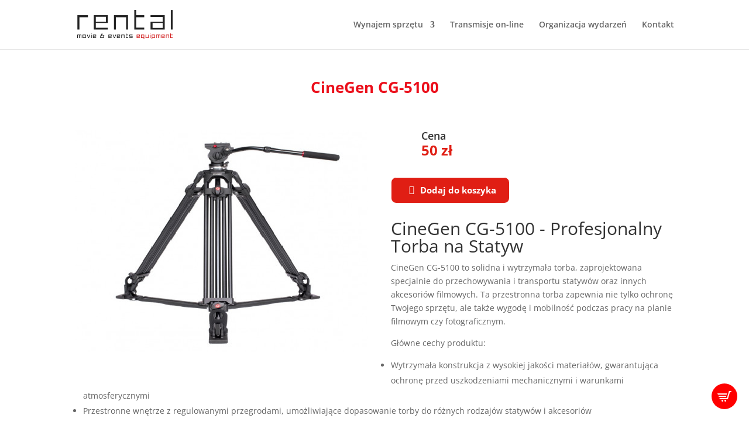

--- FILE ---
content_type: text/html; charset=UTF-8
request_url: https://szok.biz/rental/project/cinegen-cg-5100/
body_size: 109627
content:
<!DOCTYPE html>
<html lang="pl-PL" prefix="og: https://ogp.me/ns#">
<head>
	<meta charset="UTF-8" />
<meta http-equiv="X-UA-Compatible" content="IE=edge">
	<link rel="pingback" href="https://szok.biz/rental/xmlrpc.php" />

	<script type="text/javascript">
		document.documentElement.className = 'js';
	</script>

	<link rel="preconnect" href="https://fonts.gstatic.com" crossorigin /><style id="et-divi-open-sans-inline-css">/* Original: https://fonts.googleapis.com/css?family=Open+Sans:300italic,400italic,600italic,700italic,800italic,400,300,600,700,800&#038;subset=cyrillic,cyrillic-ext,greek,greek-ext,hebrew,latin,latin-ext,vietnamese&#038;display=swap *//* User Agent: Mozilla/5.0 (Unknown; Linux x86_64) AppleWebKit/538.1 (KHTML, like Gecko) Safari/538.1 Daum/4.1 */@font-face {font-family: 'Open Sans';font-style: italic;font-weight: 300;font-stretch: normal;font-display: swap;src: url(https://fonts.gstatic.com/s/opensans/v44/memQYaGs126MiZpBA-UFUIcVXSCEkx2cmqvXlWq8tWZ0Pw86hd0Rk5hkaVc.ttf) format('truetype');}@font-face {font-family: 'Open Sans';font-style: italic;font-weight: 400;font-stretch: normal;font-display: swap;src: url(https://fonts.gstatic.com/s/opensans/v44/memQYaGs126MiZpBA-UFUIcVXSCEkx2cmqvXlWq8tWZ0Pw86hd0Rk8ZkaVc.ttf) format('truetype');}@font-face {font-family: 'Open Sans';font-style: italic;font-weight: 600;font-stretch: normal;font-display: swap;src: url(https://fonts.gstatic.com/s/opensans/v44/memQYaGs126MiZpBA-UFUIcVXSCEkx2cmqvXlWq8tWZ0Pw86hd0RkxhjaVc.ttf) format('truetype');}@font-face {font-family: 'Open Sans';font-style: italic;font-weight: 700;font-stretch: normal;font-display: swap;src: url(https://fonts.gstatic.com/s/opensans/v44/memQYaGs126MiZpBA-UFUIcVXSCEkx2cmqvXlWq8tWZ0Pw86hd0RkyFjaVc.ttf) format('truetype');}@font-face {font-family: 'Open Sans';font-style: italic;font-weight: 800;font-stretch: normal;font-display: swap;src: url(https://fonts.gstatic.com/s/opensans/v44/memQYaGs126MiZpBA-UFUIcVXSCEkx2cmqvXlWq8tWZ0Pw86hd0Rk0ZjaVc.ttf) format('truetype');}@font-face {font-family: 'Open Sans';font-style: normal;font-weight: 300;font-stretch: normal;font-display: swap;src: url(https://fonts.gstatic.com/s/opensans/v44/memSYaGs126MiZpBA-UvWbX2vVnXBbObj2OVZyOOSr4dVJWUgsiH0C4n.ttf) format('truetype');}@font-face {font-family: 'Open Sans';font-style: normal;font-weight: 400;font-stretch: normal;font-display: swap;src: url(https://fonts.gstatic.com/s/opensans/v44/memSYaGs126MiZpBA-UvWbX2vVnXBbObj2OVZyOOSr4dVJWUgsjZ0C4n.ttf) format('truetype');}@font-face {font-family: 'Open Sans';font-style: normal;font-weight: 600;font-stretch: normal;font-display: swap;src: url(https://fonts.gstatic.com/s/opensans/v44/memSYaGs126MiZpBA-UvWbX2vVnXBbObj2OVZyOOSr4dVJWUgsgH1y4n.ttf) format('truetype');}@font-face {font-family: 'Open Sans';font-style: normal;font-weight: 700;font-stretch: normal;font-display: swap;src: url(https://fonts.gstatic.com/s/opensans/v44/memSYaGs126MiZpBA-UvWbX2vVnXBbObj2OVZyOOSr4dVJWUgsg-1y4n.ttf) format('truetype');}@font-face {font-family: 'Open Sans';font-style: normal;font-weight: 800;font-stretch: normal;font-display: swap;src: url(https://fonts.gstatic.com/s/opensans/v44/memSYaGs126MiZpBA-UvWbX2vVnXBbObj2OVZyOOSr4dVJWUgshZ1y4n.ttf) format('truetype');}/* User Agent: Mozilla/5.0 (Windows NT 6.1; WOW64; rv:27.0) Gecko/20100101 Firefox/27.0 */@font-face {font-family: 'Open Sans';font-style: italic;font-weight: 300;font-stretch: normal;font-display: swap;src: url(https://fonts.gstatic.com/l/font?kit=memQYaGs126MiZpBA-UFUIcVXSCEkx2cmqvXlWq8tWZ0Pw86hd0Rk5hkaVQ&skey=743457fe2cc29280&v=v44) format('woff');}@font-face {font-family: 'Open Sans';font-style: italic;font-weight: 400;font-stretch: normal;font-display: swap;src: url(https://fonts.gstatic.com/l/font?kit=memQYaGs126MiZpBA-UFUIcVXSCEkx2cmqvXlWq8tWZ0Pw86hd0Rk8ZkaVQ&skey=743457fe2cc29280&v=v44) format('woff');}@font-face {font-family: 'Open Sans';font-style: italic;font-weight: 600;font-stretch: normal;font-display: swap;src: url(https://fonts.gstatic.com/l/font?kit=memQYaGs126MiZpBA-UFUIcVXSCEkx2cmqvXlWq8tWZ0Pw86hd0RkxhjaVQ&skey=743457fe2cc29280&v=v44) format('woff');}@font-face {font-family: 'Open Sans';font-style: italic;font-weight: 700;font-stretch: normal;font-display: swap;src: url(https://fonts.gstatic.com/l/font?kit=memQYaGs126MiZpBA-UFUIcVXSCEkx2cmqvXlWq8tWZ0Pw86hd0RkyFjaVQ&skey=743457fe2cc29280&v=v44) format('woff');}@font-face {font-family: 'Open Sans';font-style: italic;font-weight: 800;font-stretch: normal;font-display: swap;src: url(https://fonts.gstatic.com/l/font?kit=memQYaGs126MiZpBA-UFUIcVXSCEkx2cmqvXlWq8tWZ0Pw86hd0Rk0ZjaVQ&skey=743457fe2cc29280&v=v44) format('woff');}@font-face {font-family: 'Open Sans';font-style: normal;font-weight: 300;font-stretch: normal;font-display: swap;src: url(https://fonts.gstatic.com/l/font?kit=memSYaGs126MiZpBA-UvWbX2vVnXBbObj2OVZyOOSr4dVJWUgsiH0C4k&skey=62c1cbfccc78b4b2&v=v44) format('woff');}@font-face {font-family: 'Open Sans';font-style: normal;font-weight: 400;font-stretch: normal;font-display: swap;src: url(https://fonts.gstatic.com/l/font?kit=memSYaGs126MiZpBA-UvWbX2vVnXBbObj2OVZyOOSr4dVJWUgsjZ0C4k&skey=62c1cbfccc78b4b2&v=v44) format('woff');}@font-face {font-family: 'Open Sans';font-style: normal;font-weight: 600;font-stretch: normal;font-display: swap;src: url(https://fonts.gstatic.com/l/font?kit=memSYaGs126MiZpBA-UvWbX2vVnXBbObj2OVZyOOSr4dVJWUgsgH1y4k&skey=62c1cbfccc78b4b2&v=v44) format('woff');}@font-face {font-family: 'Open Sans';font-style: normal;font-weight: 700;font-stretch: normal;font-display: swap;src: url(https://fonts.gstatic.com/l/font?kit=memSYaGs126MiZpBA-UvWbX2vVnXBbObj2OVZyOOSr4dVJWUgsg-1y4k&skey=62c1cbfccc78b4b2&v=v44) format('woff');}@font-face {font-family: 'Open Sans';font-style: normal;font-weight: 800;font-stretch: normal;font-display: swap;src: url(https://fonts.gstatic.com/l/font?kit=memSYaGs126MiZpBA-UvWbX2vVnXBbObj2OVZyOOSr4dVJWUgshZ1y4k&skey=62c1cbfccc78b4b2&v=v44) format('woff');}/* User Agent: Mozilla/5.0 (Windows NT 6.3; rv:39.0) Gecko/20100101 Firefox/39.0 */@font-face {font-family: 'Open Sans';font-style: italic;font-weight: 300;font-stretch: normal;font-display: swap;src: url(https://fonts.gstatic.com/s/opensans/v44/memQYaGs126MiZpBA-UFUIcVXSCEkx2cmqvXlWq8tWZ0Pw86hd0Rk5hkaVI.woff2) format('woff2');}@font-face {font-family: 'Open Sans';font-style: italic;font-weight: 400;font-stretch: normal;font-display: swap;src: url(https://fonts.gstatic.com/s/opensans/v44/memQYaGs126MiZpBA-UFUIcVXSCEkx2cmqvXlWq8tWZ0Pw86hd0Rk8ZkaVI.woff2) format('woff2');}@font-face {font-family: 'Open Sans';font-style: italic;font-weight: 600;font-stretch: normal;font-display: swap;src: url(https://fonts.gstatic.com/s/opensans/v44/memQYaGs126MiZpBA-UFUIcVXSCEkx2cmqvXlWq8tWZ0Pw86hd0RkxhjaVI.woff2) format('woff2');}@font-face {font-family: 'Open Sans';font-style: italic;font-weight: 700;font-stretch: normal;font-display: swap;src: url(https://fonts.gstatic.com/s/opensans/v44/memQYaGs126MiZpBA-UFUIcVXSCEkx2cmqvXlWq8tWZ0Pw86hd0RkyFjaVI.woff2) format('woff2');}@font-face {font-family: 'Open Sans';font-style: italic;font-weight: 800;font-stretch: normal;font-display: swap;src: url(https://fonts.gstatic.com/s/opensans/v44/memQYaGs126MiZpBA-UFUIcVXSCEkx2cmqvXlWq8tWZ0Pw86hd0Rk0ZjaVI.woff2) format('woff2');}@font-face {font-family: 'Open Sans';font-style: normal;font-weight: 300;font-stretch: normal;font-display: swap;src: url(https://fonts.gstatic.com/s/opensans/v44/memSYaGs126MiZpBA-UvWbX2vVnXBbObj2OVZyOOSr4dVJWUgsiH0C4i.woff2) format('woff2');}@font-face {font-family: 'Open Sans';font-style: normal;font-weight: 400;font-stretch: normal;font-display: swap;src: url(https://fonts.gstatic.com/s/opensans/v44/memSYaGs126MiZpBA-UvWbX2vVnXBbObj2OVZyOOSr4dVJWUgsjZ0C4i.woff2) format('woff2');}@font-face {font-family: 'Open Sans';font-style: normal;font-weight: 600;font-stretch: normal;font-display: swap;src: url(https://fonts.gstatic.com/s/opensans/v44/memSYaGs126MiZpBA-UvWbX2vVnXBbObj2OVZyOOSr4dVJWUgsgH1y4i.woff2) format('woff2');}@font-face {font-family: 'Open Sans';font-style: normal;font-weight: 700;font-stretch: normal;font-display: swap;src: url(https://fonts.gstatic.com/s/opensans/v44/memSYaGs126MiZpBA-UvWbX2vVnXBbObj2OVZyOOSr4dVJWUgsg-1y4i.woff2) format('woff2');}@font-face {font-family: 'Open Sans';font-style: normal;font-weight: 800;font-stretch: normal;font-display: swap;src: url(https://fonts.gstatic.com/s/opensans/v44/memSYaGs126MiZpBA-UvWbX2vVnXBbObj2OVZyOOSr4dVJWUgshZ1y4i.woff2) format('woff2');}</style><style id="et-builder-googlefonts-cached-inline">/* Original: https://fonts.googleapis.com/css?family=Rubik:300,regular,500,600,700,800,900,300italic,italic,500italic,600italic,700italic,800italic,900italic&#038;subset=cyrillic,cyrillic-ext,hebrew,latin,latin-ext&#038;display=swap *//* User Agent: Mozilla/5.0 (Unknown; Linux x86_64) AppleWebKit/538.1 (KHTML, like Gecko) Safari/538.1 Daum/4.1 */@font-face {font-family: 'Rubik';font-style: italic;font-weight: 300;font-display: swap;src: url(https://fonts.gstatic.com/s/rubik/v31/iJWbBXyIfDnIV7nEt3KSJbVDV49rz8sDE0Uw.ttf) format('truetype');}@font-face {font-family: 'Rubik';font-style: italic;font-weight: 400;font-display: swap;src: url(https://fonts.gstatic.com/s/rubik/v31/iJWbBXyIfDnIV7nEt3KSJbVDV49rz8tdE0Uw.ttf) format('truetype');}@font-face {font-family: 'Rubik';font-style: italic;font-weight: 500;font-display: swap;src: url(https://fonts.gstatic.com/s/rubik/v31/iJWbBXyIfDnIV7nEt3KSJbVDV49rz8tvE0Uw.ttf) format('truetype');}@font-face {font-family: 'Rubik';font-style: italic;font-weight: 600;font-display: swap;src: url(https://fonts.gstatic.com/s/rubik/v31/iJWbBXyIfDnIV7nEt3KSJbVDV49rz8uDFEUw.ttf) format('truetype');}@font-face {font-family: 'Rubik';font-style: italic;font-weight: 700;font-display: swap;src: url(https://fonts.gstatic.com/s/rubik/v31/iJWbBXyIfDnIV7nEt3KSJbVDV49rz8u6FEUw.ttf) format('truetype');}@font-face {font-family: 'Rubik';font-style: italic;font-weight: 800;font-display: swap;src: url(https://fonts.gstatic.com/s/rubik/v31/iJWbBXyIfDnIV7nEt3KSJbVDV49rz8vdFEUw.ttf) format('truetype');}@font-face {font-family: 'Rubik';font-style: italic;font-weight: 900;font-display: swap;src: url(https://fonts.gstatic.com/s/rubik/v31/iJWbBXyIfDnIV7nEt3KSJbVDV49rz8v0FEUw.ttf) format('truetype');}@font-face {font-family: 'Rubik';font-style: normal;font-weight: 300;font-display: swap;src: url(https://fonts.gstatic.com/s/rubik/v31/iJWZBXyIfDnIV5PNhY1KTN7Z-Yh-WYi1UA.ttf) format('truetype');}@font-face {font-family: 'Rubik';font-style: normal;font-weight: 400;font-display: swap;src: url(https://fonts.gstatic.com/s/rubik/v31/iJWZBXyIfDnIV5PNhY1KTN7Z-Yh-B4i1UA.ttf) format('truetype');}@font-face {font-family: 'Rubik';font-style: normal;font-weight: 500;font-display: swap;src: url(https://fonts.gstatic.com/s/rubik/v31/iJWZBXyIfDnIV5PNhY1KTN7Z-Yh-NYi1UA.ttf) format('truetype');}@font-face {font-family: 'Rubik';font-style: normal;font-weight: 600;font-display: swap;src: url(https://fonts.gstatic.com/s/rubik/v31/iJWZBXyIfDnIV5PNhY1KTN7Z-Yh-2Y-1UA.ttf) format('truetype');}@font-face {font-family: 'Rubik';font-style: normal;font-weight: 700;font-display: swap;src: url(https://fonts.gstatic.com/s/rubik/v31/iJWZBXyIfDnIV5PNhY1KTN7Z-Yh-4I-1UA.ttf) format('truetype');}@font-face {font-family: 'Rubik';font-style: normal;font-weight: 800;font-display: swap;src: url(https://fonts.gstatic.com/s/rubik/v31/iJWZBXyIfDnIV5PNhY1KTN7Z-Yh-h4-1UA.ttf) format('truetype');}@font-face {font-family: 'Rubik';font-style: normal;font-weight: 900;font-display: swap;src: url(https://fonts.gstatic.com/s/rubik/v31/iJWZBXyIfDnIV5PNhY1KTN7Z-Yh-ro-1UA.ttf) format('truetype');}/* User Agent: Mozilla/5.0 (Windows NT 6.1; WOW64; rv:27.0) Gecko/20100101 Firefox/27.0 */@font-face {font-family: 'Rubik';font-style: italic;font-weight: 300;font-display: swap;src: url(https://fonts.gstatic.com/l/font?kit=iJWbBXyIfDnIV7nEt3KSJbVDV49rz8sDE0Uz&skey=80e52bf85b0b1958&v=v31) format('woff');}@font-face {font-family: 'Rubik';font-style: italic;font-weight: 400;font-display: swap;src: url(https://fonts.gstatic.com/l/font?kit=iJWbBXyIfDnIV7nEt3KSJbVDV49rz8tdE0Uz&skey=80e52bf85b0b1958&v=v31) format('woff');}@font-face {font-family: 'Rubik';font-style: italic;font-weight: 500;font-display: swap;src: url(https://fonts.gstatic.com/l/font?kit=iJWbBXyIfDnIV7nEt3KSJbVDV49rz8tvE0Uz&skey=80e52bf85b0b1958&v=v31) format('woff');}@font-face {font-family: 'Rubik';font-style: italic;font-weight: 600;font-display: swap;src: url(https://fonts.gstatic.com/l/font?kit=iJWbBXyIfDnIV7nEt3KSJbVDV49rz8uDFEUz&skey=80e52bf85b0b1958&v=v31) format('woff');}@font-face {font-family: 'Rubik';font-style: italic;font-weight: 700;font-display: swap;src: url(https://fonts.gstatic.com/l/font?kit=iJWbBXyIfDnIV7nEt3KSJbVDV49rz8u6FEUz&skey=80e52bf85b0b1958&v=v31) format('woff');}@font-face {font-family: 'Rubik';font-style: italic;font-weight: 800;font-display: swap;src: url(https://fonts.gstatic.com/l/font?kit=iJWbBXyIfDnIV7nEt3KSJbVDV49rz8vdFEUz&skey=80e52bf85b0b1958&v=v31) format('woff');}@font-face {font-family: 'Rubik';font-style: italic;font-weight: 900;font-display: swap;src: url(https://fonts.gstatic.com/l/font?kit=iJWbBXyIfDnIV7nEt3KSJbVDV49rz8v0FEUz&skey=80e52bf85b0b1958&v=v31) format('woff');}@font-face {font-family: 'Rubik';font-style: normal;font-weight: 300;font-display: swap;src: url(https://fonts.gstatic.com/l/font?kit=iJWZBXyIfDnIV5PNhY1KTN7Z-Yh-WYi1Uw&skey=cee854e66788286d&v=v31) format('woff');}@font-face {font-family: 'Rubik';font-style: normal;font-weight: 400;font-display: swap;src: url(https://fonts.gstatic.com/l/font?kit=iJWZBXyIfDnIV5PNhY1KTN7Z-Yh-B4i1Uw&skey=cee854e66788286d&v=v31) format('woff');}@font-face {font-family: 'Rubik';font-style: normal;font-weight: 500;font-display: swap;src: url(https://fonts.gstatic.com/l/font?kit=iJWZBXyIfDnIV5PNhY1KTN7Z-Yh-NYi1Uw&skey=cee854e66788286d&v=v31) format('woff');}@font-face {font-family: 'Rubik';font-style: normal;font-weight: 600;font-display: swap;src: url(https://fonts.gstatic.com/l/font?kit=iJWZBXyIfDnIV5PNhY1KTN7Z-Yh-2Y-1Uw&skey=cee854e66788286d&v=v31) format('woff');}@font-face {font-family: 'Rubik';font-style: normal;font-weight: 700;font-display: swap;src: url(https://fonts.gstatic.com/l/font?kit=iJWZBXyIfDnIV5PNhY1KTN7Z-Yh-4I-1Uw&skey=cee854e66788286d&v=v31) format('woff');}@font-face {font-family: 'Rubik';font-style: normal;font-weight: 800;font-display: swap;src: url(https://fonts.gstatic.com/l/font?kit=iJWZBXyIfDnIV5PNhY1KTN7Z-Yh-h4-1Uw&skey=cee854e66788286d&v=v31) format('woff');}@font-face {font-family: 'Rubik';font-style: normal;font-weight: 900;font-display: swap;src: url(https://fonts.gstatic.com/l/font?kit=iJWZBXyIfDnIV5PNhY1KTN7Z-Yh-ro-1Uw&skey=cee854e66788286d&v=v31) format('woff');}/* User Agent: Mozilla/5.0 (Windows NT 6.3; rv:39.0) Gecko/20100101 Firefox/39.0 */@font-face {font-family: 'Rubik';font-style: italic;font-weight: 300;font-display: swap;src: url(https://fonts.gstatic.com/s/rubik/v31/iJWbBXyIfDnIV7nEt3KSJbVDV49rz8sDE0U1.woff2) format('woff2');}@font-face {font-family: 'Rubik';font-style: italic;font-weight: 400;font-display: swap;src: url(https://fonts.gstatic.com/s/rubik/v31/iJWbBXyIfDnIV7nEt3KSJbVDV49rz8tdE0U1.woff2) format('woff2');}@font-face {font-family: 'Rubik';font-style: italic;font-weight: 500;font-display: swap;src: url(https://fonts.gstatic.com/s/rubik/v31/iJWbBXyIfDnIV7nEt3KSJbVDV49rz8tvE0U1.woff2) format('woff2');}@font-face {font-family: 'Rubik';font-style: italic;font-weight: 600;font-display: swap;src: url(https://fonts.gstatic.com/s/rubik/v31/iJWbBXyIfDnIV7nEt3KSJbVDV49rz8uDFEU1.woff2) format('woff2');}@font-face {font-family: 'Rubik';font-style: italic;font-weight: 700;font-display: swap;src: url(https://fonts.gstatic.com/s/rubik/v31/iJWbBXyIfDnIV7nEt3KSJbVDV49rz8u6FEU1.woff2) format('woff2');}@font-face {font-family: 'Rubik';font-style: italic;font-weight: 800;font-display: swap;src: url(https://fonts.gstatic.com/s/rubik/v31/iJWbBXyIfDnIV7nEt3KSJbVDV49rz8vdFEU1.woff2) format('woff2');}@font-face {font-family: 'Rubik';font-style: italic;font-weight: 900;font-display: swap;src: url(https://fonts.gstatic.com/s/rubik/v31/iJWbBXyIfDnIV7nEt3KSJbVDV49rz8v0FEU1.woff2) format('woff2');}@font-face {font-family: 'Rubik';font-style: normal;font-weight: 300;font-display: swap;src: url(https://fonts.gstatic.com/s/rubik/v31/iJWZBXyIfDnIV5PNhY1KTN7Z-Yh-WYi1VQ.woff2) format('woff2');}@font-face {font-family: 'Rubik';font-style: normal;font-weight: 400;font-display: swap;src: url(https://fonts.gstatic.com/s/rubik/v31/iJWZBXyIfDnIV5PNhY1KTN7Z-Yh-B4i1VQ.woff2) format('woff2');}@font-face {font-family: 'Rubik';font-style: normal;font-weight: 500;font-display: swap;src: url(https://fonts.gstatic.com/s/rubik/v31/iJWZBXyIfDnIV5PNhY1KTN7Z-Yh-NYi1VQ.woff2) format('woff2');}@font-face {font-family: 'Rubik';font-style: normal;font-weight: 600;font-display: swap;src: url(https://fonts.gstatic.com/s/rubik/v31/iJWZBXyIfDnIV5PNhY1KTN7Z-Yh-2Y-1VQ.woff2) format('woff2');}@font-face {font-family: 'Rubik';font-style: normal;font-weight: 700;font-display: swap;src: url(https://fonts.gstatic.com/s/rubik/v31/iJWZBXyIfDnIV5PNhY1KTN7Z-Yh-4I-1VQ.woff2) format('woff2');}@font-face {font-family: 'Rubik';font-style: normal;font-weight: 800;font-display: swap;src: url(https://fonts.gstatic.com/s/rubik/v31/iJWZBXyIfDnIV5PNhY1KTN7Z-Yh-h4-1VQ.woff2) format('woff2');}@font-face {font-family: 'Rubik';font-style: normal;font-weight: 900;font-display: swap;src: url(https://fonts.gstatic.com/s/rubik/v31/iJWZBXyIfDnIV5PNhY1KTN7Z-Yh-ro-1VQ.woff2) format('woff2');}</style><script type="text/javascript">
			let jqueryParams=[],jQuery=function(r){return jqueryParams=[...jqueryParams,r],jQuery},$=function(r){return jqueryParams=[...jqueryParams,r],$};window.jQuery=jQuery,window.$=jQuery;let customHeadScripts=!1;jQuery.fn=jQuery.prototype={},$.fn=jQuery.prototype={},jQuery.noConflict=function(r){if(window.jQuery)return jQuery=window.jQuery,$=window.jQuery,customHeadScripts=!0,jQuery.noConflict},jQuery.ready=function(r){jqueryParams=[...jqueryParams,r]},$.ready=function(r){jqueryParams=[...jqueryParams,r]},jQuery.load=function(r){jqueryParams=[...jqueryParams,r]},$.load=function(r){jqueryParams=[...jqueryParams,r]},jQuery.fn.ready=function(r){jqueryParams=[...jqueryParams,r]},$.fn.ready=function(r){jqueryParams=[...jqueryParams,r]};</script>
<!-- Optymalizacja wyszukiwarek według Rank Math - https://rankmath.com/ -->
<title>CineGen CG-5100 - Wynajem Rental sprzętu - Szok - Kraków</title>
<meta name="description" content="Rewelacyjny, wysokiej jakości statyw przeznaczony do kamer video i zestawów videoDSLR. Wykonany całkowicie z lekkich i sztywnych stopów metalu jest produktem,"/>
<meta name="robots" content="index, follow, max-snippet:-1, max-video-preview:-1, max-image-preview:large"/>
<link rel="canonical" href="https://szok.biz/rental/project/cinegen-cg-5100/" />
<meta property="og:locale" content="pl_PL" />
<meta property="og:type" content="article" />
<meta property="og:title" content="CineGen CG-5100 - Wynajem Rental sprzętu - Szok - Kraków" />
<meta property="og:description" content="Rewelacyjny, wysokiej jakości statyw przeznaczony do kamer video i zestawów videoDSLR. Wykonany całkowicie z lekkich i sztywnych stopów metalu jest produktem," />
<meta property="og:url" content="https://szok.biz/rental/project/cinegen-cg-5100/" />
<meta property="og:site_name" content="Wynajem Rental sprzętu - Szok - Kraków" />
<meta property="og:updated_time" content="2024-03-27T14:16:31+01:00" />
<meta property="og:image" content="https://szok.biz/rental/wp-content/uploads/2022/01/Nowy-projekt-5.png" />
<meta property="og:image:secure_url" content="https://szok.biz/rental/wp-content/uploads/2022/01/Nowy-projekt-5.png" />
<meta property="og:image:width" content="500" />
<meta property="og:image:height" content="500" />
<meta property="og:image:alt" content="CineGen CG-5100" />
<meta property="og:image:type" content="image/png" />
<meta name="twitter:card" content="summary_large_image" />
<meta name="twitter:title" content="CineGen CG-5100 - Wynajem Rental sprzętu - Szok - Kraków" />
<meta name="twitter:description" content="Rewelacyjny, wysokiej jakości statyw przeznaczony do kamer video i zestawów videoDSLR. Wykonany całkowicie z lekkich i sztywnych stopów metalu jest produktem," />
<meta name="twitter:image" content="https://szok.biz/rental/wp-content/uploads/2022/01/Nowy-projekt-5.png" />
<!-- /Wtyczka Rank Math WordPress SEO -->

<link rel="alternate" type="application/rss+xml" title="Wynajem Rental sprzętu - Szok - Kraków &raquo; Kanał z wpisami" href="https://szok.biz/rental/feed/" />
<link rel="alternate" type="application/rss+xml" title="Wynajem Rental sprzętu - Szok - Kraków &raquo; Kanał z komentarzami" href="https://szok.biz/rental/comments/feed/" />
<link rel="alternate" type="application/rss+xml" title="Wynajem Rental sprzętu - Szok - Kraków &raquo; CineGen CG-5100 Kanał z komentarzami" href="https://szok.biz/rental/project/cinegen-cg-5100/feed/" />
<link rel="alternate" title="oEmbed (JSON)" type="application/json+oembed" href="https://szok.biz/rental/wp-json/oembed/1.0/embed?url=https%3A%2F%2Fszok.biz%2Frental%2Fproject%2Fcinegen-cg-5100%2F" />
<link rel="alternate" title="oEmbed (XML)" type="text/xml+oembed" href="https://szok.biz/rental/wp-json/oembed/1.0/embed?url=https%3A%2F%2Fszok.biz%2Frental%2Fproject%2Fcinegen-cg-5100%2F&#038;format=xml" />
<meta content="Divi v.4.27.5" name="generator"/>
<style id='divi-style-inline-inline-css' type='text/css'>
/*!
Theme Name: Divi
Theme URI: http://www.elegantthemes.com/gallery/divi/
Version: 4.27.5
Description: Smart. Flexible. Beautiful. Divi is the most powerful theme in our collection.
Author: Elegant Themes
Author URI: http://www.elegantthemes.com
License: GNU General Public License v2
License URI: http://www.gnu.org/licenses/gpl-2.0.html
*/

a,abbr,acronym,address,applet,b,big,blockquote,body,center,cite,code,dd,del,dfn,div,dl,dt,em,fieldset,font,form,h1,h2,h3,h4,h5,h6,html,i,iframe,img,ins,kbd,label,legend,li,object,ol,p,pre,q,s,samp,small,span,strike,strong,sub,sup,tt,u,ul,var{margin:0;padding:0;border:0;outline:0;font-size:100%;-ms-text-size-adjust:100%;-webkit-text-size-adjust:100%;vertical-align:baseline;background:transparent}body{line-height:1}ol,ul{list-style:none}blockquote,q{quotes:none}blockquote:after,blockquote:before,q:after,q:before{content:"";content:none}blockquote{margin:20px 0 30px;border-left:5px solid;padding-left:20px}:focus{outline:0}del{text-decoration:line-through}pre{overflow:auto;padding:10px}figure{margin:0}table{border-collapse:collapse;border-spacing:0}article,aside,footer,header,hgroup,nav,section{display:block}body{font-family:Open Sans,Arial,sans-serif;font-size:14px;color:#666;background-color:#fff;line-height:1.7em;font-weight:500;-webkit-font-smoothing:antialiased;-moz-osx-font-smoothing:grayscale}body.page-template-page-template-blank-php #page-container{padding-top:0!important}body.et_cover_background{background-size:cover!important;background-position:top!important;background-repeat:no-repeat!important;background-attachment:fixed}a{color:#2ea3f2}a,a:hover{text-decoration:none}p{padding-bottom:1em}p:not(.has-background):last-of-type{padding-bottom:0}p.et_normal_padding{padding-bottom:1em}strong{font-weight:700}cite,em,i{font-style:italic}code,pre{font-family:Courier New,monospace;margin-bottom:10px}ins{text-decoration:none}sub,sup{height:0;line-height:1;position:relative;vertical-align:baseline}sup{bottom:.8em}sub{top:.3em}dl{margin:0 0 1.5em}dl dt{font-weight:700}dd{margin-left:1.5em}blockquote p{padding-bottom:0}embed,iframe,object,video{max-width:100%}h1,h2,h3,h4,h5,h6{color:#333;padding-bottom:10px;line-height:1em;font-weight:500}h1 a,h2 a,h3 a,h4 a,h5 a,h6 a{color:inherit}h1{font-size:30px}h2{font-size:26px}h3{font-size:22px}h4{font-size:18px}h5{font-size:16px}h6{font-size:14px}input{-webkit-appearance:none}input[type=checkbox]{-webkit-appearance:checkbox}input[type=radio]{-webkit-appearance:radio}input.text,input.title,input[type=email],input[type=password],input[type=tel],input[type=text],select,textarea{background-color:#fff;border:1px solid #bbb;padding:2px;color:#4e4e4e}input.text:focus,input.title:focus,input[type=text]:focus,select:focus,textarea:focus{border-color:#2d3940;color:#3e3e3e}input.text,input.title,input[type=text],select,textarea{margin:0}textarea{padding:4px}button,input,select,textarea{font-family:inherit}img{max-width:100%;height:auto}.clear{clear:both}br.clear{margin:0;padding:0}.pagination{clear:both}#et_search_icon:hover,.et-social-icon a:hover,.et_password_protected_form .et_submit_button,.form-submit .et_pb_buttontton.alt.disabled,.nav-single a,.posted_in a{color:#2ea3f2}.et-search-form,blockquote{border-color:#2ea3f2}#main-content{background-color:#fff}.container{width:80%;max-width:1080px;margin:auto;position:relative}body:not(.et-tb) #main-content .container,body:not(.et-tb-has-header) #main-content .container{padding-top:58px}.et_full_width_page #main-content .container:before{display:none}.main_title{margin-bottom:20px}.et_password_protected_form .et_submit_button:hover,.form-submit .et_pb_button:hover{background:rgba(0,0,0,.05)}.et_button_icon_visible .et_pb_button{padding-right:2em;padding-left:.7em}.et_button_icon_visible .et_pb_button:after{opacity:1;margin-left:0}.et_button_left .et_pb_button:hover:after{left:.15em}.et_button_left .et_pb_button:after{margin-left:0;left:1em}.et_button_icon_visible.et_button_left .et_pb_button,.et_button_left .et_pb_button:hover,.et_button_left .et_pb_module .et_pb_button:hover{padding-left:2em;padding-right:.7em}.et_button_icon_visible.et_button_left .et_pb_button:after,.et_button_left .et_pb_button:hover:after{left:.15em}.et_password_protected_form .et_submit_button:hover,.form-submit .et_pb_button:hover{padding:.3em 1em}.et_button_no_icon .et_pb_button:after{display:none}.et_button_no_icon.et_button_icon_visible.et_button_left .et_pb_button,.et_button_no_icon.et_button_left .et_pb_button:hover,.et_button_no_icon .et_pb_button,.et_button_no_icon .et_pb_button:hover{padding:.3em 1em!important}.et_button_custom_icon .et_pb_button:after{line-height:1.7em}.et_button_custom_icon.et_button_icon_visible .et_pb_button:after,.et_button_custom_icon .et_pb_button:hover:after{margin-left:.3em}#left-area .post_format-post-format-gallery .wp-block-gallery:first-of-type{padding:0;margin-bottom:-16px}.entry-content table:not(.variations){border:1px solid #eee;margin:0 0 15px;text-align:left;width:100%}.entry-content thead th,.entry-content tr th{color:#555;font-weight:700;padding:9px 24px}.entry-content tr td{border-top:1px solid #eee;padding:6px 24px}#left-area ul,.entry-content ul,.et-l--body ul,.et-l--footer ul,.et-l--header ul{list-style-type:disc;padding:0 0 23px 1em;line-height:26px}#left-area ol,.entry-content ol,.et-l--body ol,.et-l--footer ol,.et-l--header ol{list-style-type:decimal;list-style-position:inside;padding:0 0 23px;line-height:26px}#left-area ul li ul,.entry-content ul li ol{padding:2px 0 2px 20px}#left-area ol li ul,.entry-content ol li ol,.et-l--body ol li ol,.et-l--footer ol li ol,.et-l--header ol li ol{padding:2px 0 2px 35px}#left-area ul.wp-block-gallery{display:-webkit-box;display:-ms-flexbox;display:flex;-ms-flex-wrap:wrap;flex-wrap:wrap;list-style-type:none;padding:0}#left-area ul.products{padding:0!important;line-height:1.7!important;list-style:none!important}.gallery-item a{display:block}.gallery-caption,.gallery-item a{width:90%}#wpadminbar{z-index:100001}#left-area .post-meta{font-size:14px;padding-bottom:15px}#left-area .post-meta a{text-decoration:none;color:#666}#left-area .et_featured_image{padding-bottom:7px}.single .post{padding-bottom:25px}body.single .et_audio_content{margin-bottom:-6px}.nav-single a{text-decoration:none;color:#2ea3f2;font-size:14px;font-weight:400}.nav-previous{float:left}.nav-next{float:right}.et_password_protected_form p input{background-color:#eee;border:none!important;width:100%!important;border-radius:0!important;font-size:14px;color:#999!important;padding:16px!important;-webkit-box-sizing:border-box;box-sizing:border-box}.et_password_protected_form label{display:none}.et_password_protected_form .et_submit_button{font-family:inherit;display:block;float:right;margin:8px auto 0;cursor:pointer}.post-password-required p.nocomments.container{max-width:100%}.post-password-required p.nocomments.container:before{display:none}.aligncenter,div.post .new-post .aligncenter{display:block;margin-left:auto;margin-right:auto}.wp-caption{border:1px solid #ddd;text-align:center;background-color:#f3f3f3;margin-bottom:10px;max-width:96%;padding:8px}.wp-caption.alignleft{margin:0 30px 20px 0}.wp-caption.alignright{margin:0 0 20px 30px}.wp-caption img{margin:0;padding:0;border:0}.wp-caption p.wp-caption-text{font-size:12px;padding:0 4px 5px;margin:0}.alignright{float:right}.alignleft{float:left}img.alignleft{display:inline;float:left;margin-right:15px}img.alignright{display:inline;float:right;margin-left:15px}.page.et_pb_pagebuilder_layout #main-content{background-color:transparent}body #main-content .et_builder_inner_content>h1,body #main-content .et_builder_inner_content>h2,body #main-content .et_builder_inner_content>h3,body #main-content .et_builder_inner_content>h4,body #main-content .et_builder_inner_content>h5,body #main-content .et_builder_inner_content>h6{line-height:1.4em}body #main-content .et_builder_inner_content>p{line-height:1.7em}.wp-block-pullquote{margin:20px 0 30px}.wp-block-pullquote.has-background blockquote{border-left:none}.wp-block-group.has-background{padding:1.5em 1.5em .5em}@media (min-width:981px){#left-area{width:79.125%;padding-bottom:23px}#main-content .container:before{content:"";position:absolute;top:0;height:100%;width:1px;background-color:#e2e2e2}.et_full_width_page #left-area,.et_no_sidebar #left-area{float:none;width:100%!important}.et_full_width_page #left-area{padding-bottom:0}.et_no_sidebar #main-content .container:before{display:none}}@media (max-width:980px){#page-container{padding-top:80px}.et-tb #page-container,.et-tb-has-header #page-container{padding-top:0!important}#left-area,#sidebar{width:100%!important}#main-content .container:before{display:none!important}.et_full_width_page .et_gallery_item:nth-child(4n+1){clear:none}}@media print{#page-container{padding-top:0!important}}#wp-admin-bar-et-use-visual-builder a:before{font-family:ETmodules!important;content:"\e625";font-size:30px!important;width:28px;margin-top:-3px;color:#974df3!important}#wp-admin-bar-et-use-visual-builder:hover a:before{color:#fff!important}#wp-admin-bar-et-use-visual-builder:hover a,#wp-admin-bar-et-use-visual-builder a:hover{transition:background-color .5s ease;-webkit-transition:background-color .5s ease;-moz-transition:background-color .5s ease;background-color:#7e3bd0!important;color:#fff!important}* html .clearfix,:first-child+html .clearfix{zoom:1}.iphone .et_pb_section_video_bg video::-webkit-media-controls-start-playback-button{display:none!important;-webkit-appearance:none}.et_mobile_device .et_pb_section_parallax .et_pb_parallax_css{background-attachment:scroll}.et-social-facebook a.icon:before{content:"\e093"}.et-social-twitter a.icon:before{content:"\e094"}.et-social-google-plus a.icon:before{content:"\e096"}.et-social-instagram a.icon:before{content:"\e09a"}.et-social-rss a.icon:before{content:"\e09e"}.ai1ec-single-event:after{content:" ";display:table;clear:both}.evcal_event_details .evcal_evdata_cell .eventon_details_shading_bot.eventon_details_shading_bot{z-index:3}.wp-block-divi-layout{margin-bottom:1em}*{-webkit-box-sizing:border-box;box-sizing:border-box}#et-info-email:before,#et-info-phone:before,#et_search_icon:before,.comment-reply-link:after,.et-cart-info span:before,.et-pb-arrow-next:before,.et-pb-arrow-prev:before,.et-social-icon a:before,.et_audio_container .mejs-playpause-button button:before,.et_audio_container .mejs-volume-button button:before,.et_overlay:before,.et_password_protected_form .et_submit_button:after,.et_pb_button:after,.et_pb_contact_reset:after,.et_pb_contact_submit:after,.et_pb_font_icon:before,.et_pb_newsletter_button:after,.et_pb_pricing_table_button:after,.et_pb_promo_button:after,.et_pb_testimonial:before,.et_pb_toggle_title:before,.form-submit .et_pb_button:after,.mobile_menu_bar:before,a.et_pb_more_button:after{font-family:ETmodules!important;speak:none;font-style:normal;font-weight:400;-webkit-font-feature-settings:normal;font-feature-settings:normal;font-variant:normal;text-transform:none;line-height:1;-webkit-font-smoothing:antialiased;-moz-osx-font-smoothing:grayscale;text-shadow:0 0;direction:ltr}.et-pb-icon,.et_pb_custom_button_icon.et_pb_button:after,.et_pb_login .et_pb_custom_button_icon.et_pb_button:after,.et_pb_woo_custom_button_icon .button.et_pb_custom_button_icon.et_pb_button:after,.et_pb_woo_custom_button_icon .button.et_pb_custom_button_icon.et_pb_button:hover:after{content:attr(data-icon)}.et-pb-icon{font-family:ETmodules;speak:none;font-weight:400;-webkit-font-feature-settings:normal;font-feature-settings:normal;font-variant:normal;text-transform:none;line-height:1;-webkit-font-smoothing:antialiased;font-size:96px;font-style:normal;display:inline-block;-webkit-box-sizing:border-box;box-sizing:border-box;direction:ltr}#et-ajax-saving{display:none;-webkit-transition:background .3s,-webkit-box-shadow .3s;transition:background .3s,-webkit-box-shadow .3s;transition:background .3s,box-shadow .3s;transition:background .3s,box-shadow .3s,-webkit-box-shadow .3s;-webkit-box-shadow:rgba(0,139,219,.247059) 0 0 60px;box-shadow:0 0 60px rgba(0,139,219,.247059);position:fixed;top:50%;left:50%;width:50px;height:50px;background:#fff;border-radius:50px;margin:-25px 0 0 -25px;z-index:999999;text-align:center}#et-ajax-saving img{margin:9px}.et-safe-mode-indicator,.et-safe-mode-indicator:focus,.et-safe-mode-indicator:hover{-webkit-box-shadow:0 5px 10px rgba(41,196,169,.15);box-shadow:0 5px 10px rgba(41,196,169,.15);background:#29c4a9;color:#fff;font-size:14px;font-weight:600;padding:12px;line-height:16px;border-radius:3px;position:fixed;bottom:30px;right:30px;z-index:999999;text-decoration:none;font-family:Open Sans,sans-serif;-webkit-font-smoothing:antialiased;-moz-osx-font-smoothing:grayscale}.et_pb_button{font-size:20px;font-weight:500;padding:.3em 1em;line-height:1.7em!important;background-color:transparent;background-size:cover;background-position:50%;background-repeat:no-repeat;border:2px solid;border-radius:3px;-webkit-transition-duration:.2s;transition-duration:.2s;-webkit-transition-property:all!important;transition-property:all!important}.et_pb_button,.et_pb_button_inner{position:relative}.et_pb_button:hover,.et_pb_module .et_pb_button:hover{border:2px solid transparent;padding:.3em 2em .3em .7em}.et_pb_button:hover{background-color:hsla(0,0%,100%,.2)}.et_pb_bg_layout_light.et_pb_button:hover,.et_pb_bg_layout_light .et_pb_button:hover{background-color:rgba(0,0,0,.05)}.et_pb_button:after,.et_pb_button:before{font-size:32px;line-height:1em;content:"\35";opacity:0;position:absolute;margin-left:-1em;-webkit-transition:all .2s;transition:all .2s;text-transform:none;-webkit-font-feature-settings:"kern" off;font-feature-settings:"kern" off;font-variant:none;font-style:normal;font-weight:400;text-shadow:none}.et_pb_button.et_hover_enabled:hover:after,.et_pb_button.et_pb_hovered:hover:after{-webkit-transition:none!important;transition:none!important}.et_pb_button:before{display:none}.et_pb_button:hover:after{opacity:1;margin-left:0}.et_pb_column_1_3 h1,.et_pb_column_1_4 h1,.et_pb_column_1_5 h1,.et_pb_column_1_6 h1,.et_pb_column_2_5 h1{font-size:26px}.et_pb_column_1_3 h2,.et_pb_column_1_4 h2,.et_pb_column_1_5 h2,.et_pb_column_1_6 h2,.et_pb_column_2_5 h2{font-size:23px}.et_pb_column_1_3 h3,.et_pb_column_1_4 h3,.et_pb_column_1_5 h3,.et_pb_column_1_6 h3,.et_pb_column_2_5 h3{font-size:20px}.et_pb_column_1_3 h4,.et_pb_column_1_4 h4,.et_pb_column_1_5 h4,.et_pb_column_1_6 h4,.et_pb_column_2_5 h4{font-size:18px}.et_pb_column_1_3 h5,.et_pb_column_1_4 h5,.et_pb_column_1_5 h5,.et_pb_column_1_6 h5,.et_pb_column_2_5 h5{font-size:16px}.et_pb_column_1_3 h6,.et_pb_column_1_4 h6,.et_pb_column_1_5 h6,.et_pb_column_1_6 h6,.et_pb_column_2_5 h6{font-size:15px}.et_pb_bg_layout_dark,.et_pb_bg_layout_dark h1,.et_pb_bg_layout_dark h2,.et_pb_bg_layout_dark h3,.et_pb_bg_layout_dark h4,.et_pb_bg_layout_dark h5,.et_pb_bg_layout_dark h6{color:#fff!important}.et_pb_module.et_pb_text_align_left{text-align:left}.et_pb_module.et_pb_text_align_center{text-align:center}.et_pb_module.et_pb_text_align_right{text-align:right}.et_pb_module.et_pb_text_align_justified{text-align:justify}.clearfix:after{visibility:hidden;display:block;font-size:0;content:" ";clear:both;height:0}.et_pb_bg_layout_light .et_pb_more_button{color:#2ea3f2}.et_builder_inner_content{position:relative;z-index:1}header .et_builder_inner_content{z-index:2}.et_pb_css_mix_blend_mode_passthrough{mix-blend-mode:unset!important}.et_pb_image_container{margin:-20px -20px 29px}.et_pb_module_inner{position:relative}.et_hover_enabled_preview{z-index:2}.et_hover_enabled:hover{position:relative;z-index:2}.et_pb_all_tabs,.et_pb_module,.et_pb_posts_nav a,.et_pb_tab,.et_pb_with_background{position:relative;background-size:cover;background-position:50%;background-repeat:no-repeat}.et_pb_background_mask,.et_pb_background_pattern{bottom:0;left:0;position:absolute;right:0;top:0}.et_pb_background_mask{background-size:calc(100% + 2px) calc(100% + 2px);background-repeat:no-repeat;background-position:50%;overflow:hidden}.et_pb_background_pattern{background-position:0 0;background-repeat:repeat}.et_pb_with_border{position:relative;border:0 solid #333}.post-password-required .et_pb_row{padding:0;width:100%}.post-password-required .et_password_protected_form{min-height:0}body.et_pb_pagebuilder_layout.et_pb_show_title .post-password-required .et_password_protected_form h1,body:not(.et_pb_pagebuilder_layout) .post-password-required .et_password_protected_form h1{display:none}.et_pb_no_bg{padding:0!important}.et_overlay.et_pb_inline_icon:before,.et_pb_inline_icon:before{content:attr(data-icon)}.et_pb_more_button{color:inherit;text-shadow:none;text-decoration:none;display:inline-block;margin-top:20px}.et_parallax_bg_wrap{overflow:hidden;position:absolute;top:0;right:0;bottom:0;left:0}.et_parallax_bg{background-repeat:no-repeat;background-position:top;background-size:cover;position:absolute;bottom:0;left:0;width:100%;height:100%;display:block}.et_parallax_bg.et_parallax_bg__hover,.et_parallax_bg.et_parallax_bg_phone,.et_parallax_bg.et_parallax_bg_tablet,.et_parallax_gradient.et_parallax_gradient__hover,.et_parallax_gradient.et_parallax_gradient_phone,.et_parallax_gradient.et_parallax_gradient_tablet,.et_pb_section_parallax_hover:hover .et_parallax_bg:not(.et_parallax_bg__hover),.et_pb_section_parallax_hover:hover .et_parallax_gradient:not(.et_parallax_gradient__hover){display:none}.et_pb_section_parallax_hover:hover .et_parallax_bg.et_parallax_bg__hover,.et_pb_section_parallax_hover:hover .et_parallax_gradient.et_parallax_gradient__hover{display:block}.et_parallax_gradient{bottom:0;display:block;left:0;position:absolute;right:0;top:0}.et_pb_module.et_pb_section_parallax,.et_pb_posts_nav a.et_pb_section_parallax,.et_pb_tab.et_pb_section_parallax{position:relative}.et_pb_section_parallax .et_pb_parallax_css,.et_pb_slides .et_parallax_bg.et_pb_parallax_css{background-attachment:fixed}body.et-bfb .et_pb_section_parallax .et_pb_parallax_css,body.et-bfb .et_pb_slides .et_parallax_bg.et_pb_parallax_css{background-attachment:scroll;bottom:auto}.et_pb_section_parallax.et_pb_column .et_pb_module,.et_pb_section_parallax.et_pb_row .et_pb_column,.et_pb_section_parallax.et_pb_row .et_pb_module{z-index:9;position:relative}.et_pb_more_button:hover:after{opacity:1;margin-left:0}.et_pb_preload .et_pb_section_video_bg,.et_pb_preload>div{visibility:hidden}.et_pb_preload,.et_pb_section.et_pb_section_video.et_pb_preload{position:relative;background:#464646!important}.et_pb_preload:before{content:"";position:absolute;top:50%;left:50%;background:url(https://szok.biz/rental/wp-content/themes/Divi/includes/builder/styles/images/preloader.gif) no-repeat;border-radius:32px;width:32px;height:32px;margin:-16px 0 0 -16px}.box-shadow-overlay{position:absolute;top:0;left:0;width:100%;height:100%;z-index:10;pointer-events:none}.et_pb_section>.box-shadow-overlay~.et_pb_row{z-index:11}body.safari .section_has_divider{will-change:transform}.et_pb_row>.box-shadow-overlay{z-index:8}.has-box-shadow-overlay{position:relative}.et_clickable{cursor:pointer}.screen-reader-text{border:0;clip:rect(1px,1px,1px,1px);-webkit-clip-path:inset(50%);clip-path:inset(50%);height:1px;margin:-1px;overflow:hidden;padding:0;position:absolute!important;width:1px;word-wrap:normal!important}.et_multi_view_hidden,.et_multi_view_hidden_image{display:none!important}@keyframes multi-view-image-fade{0%{opacity:0}10%{opacity:.1}20%{opacity:.2}30%{opacity:.3}40%{opacity:.4}50%{opacity:.5}60%{opacity:.6}70%{opacity:.7}80%{opacity:.8}90%{opacity:.9}to{opacity:1}}.et_multi_view_image__loading{visibility:hidden}.et_multi_view_image__loaded{-webkit-animation:multi-view-image-fade .5s;animation:multi-view-image-fade .5s}#et-pb-motion-effects-offset-tracker{visibility:hidden!important;opacity:0;position:absolute;top:0;left:0}.et-pb-before-scroll-animation{opacity:0}header.et-l.et-l--header:after{clear:both;display:block;content:""}.et_pb_module{-webkit-animation-timing-function:linear;animation-timing-function:linear;-webkit-animation-duration:.2s;animation-duration:.2s}@-webkit-keyframes fadeBottom{0%{opacity:0;-webkit-transform:translateY(10%);transform:translateY(10%)}to{opacity:1;-webkit-transform:translateY(0);transform:translateY(0)}}@keyframes fadeBottom{0%{opacity:0;-webkit-transform:translateY(10%);transform:translateY(10%)}to{opacity:1;-webkit-transform:translateY(0);transform:translateY(0)}}@-webkit-keyframes fadeLeft{0%{opacity:0;-webkit-transform:translateX(-10%);transform:translateX(-10%)}to{opacity:1;-webkit-transform:translateX(0);transform:translateX(0)}}@keyframes fadeLeft{0%{opacity:0;-webkit-transform:translateX(-10%);transform:translateX(-10%)}to{opacity:1;-webkit-transform:translateX(0);transform:translateX(0)}}@-webkit-keyframes fadeRight{0%{opacity:0;-webkit-transform:translateX(10%);transform:translateX(10%)}to{opacity:1;-webkit-transform:translateX(0);transform:translateX(0)}}@keyframes fadeRight{0%{opacity:0;-webkit-transform:translateX(10%);transform:translateX(10%)}to{opacity:1;-webkit-transform:translateX(0);transform:translateX(0)}}@-webkit-keyframes fadeTop{0%{opacity:0;-webkit-transform:translateY(-10%);transform:translateY(-10%)}to{opacity:1;-webkit-transform:translateX(0);transform:translateX(0)}}@keyframes fadeTop{0%{opacity:0;-webkit-transform:translateY(-10%);transform:translateY(-10%)}to{opacity:1;-webkit-transform:translateX(0);transform:translateX(0)}}@-webkit-keyframes fadeIn{0%{opacity:0}to{opacity:1}}@keyframes fadeIn{0%{opacity:0}to{opacity:1}}.et-waypoint:not(.et_pb_counters){opacity:0}@media (min-width:981px){.et_pb_section.et_section_specialty div.et_pb_row .et_pb_column .et_pb_column .et_pb_module.et-last-child,.et_pb_section.et_section_specialty div.et_pb_row .et_pb_column .et_pb_column .et_pb_module:last-child,.et_pb_section.et_section_specialty div.et_pb_row .et_pb_column .et_pb_row_inner .et_pb_column .et_pb_module.et-last-child,.et_pb_section.et_section_specialty div.et_pb_row .et_pb_column .et_pb_row_inner .et_pb_column .et_pb_module:last-child,.et_pb_section div.et_pb_row .et_pb_column .et_pb_module.et-last-child,.et_pb_section div.et_pb_row .et_pb_column .et_pb_module:last-child{margin-bottom:0}}@media (max-width:980px){.et_overlay.et_pb_inline_icon_tablet:before,.et_pb_inline_icon_tablet:before{content:attr(data-icon-tablet)}.et_parallax_bg.et_parallax_bg_tablet_exist,.et_parallax_gradient.et_parallax_gradient_tablet_exist{display:none}.et_parallax_bg.et_parallax_bg_tablet,.et_parallax_gradient.et_parallax_gradient_tablet{display:block}.et_pb_column .et_pb_module{margin-bottom:30px}.et_pb_row .et_pb_column .et_pb_module.et-last-child,.et_pb_row .et_pb_column .et_pb_module:last-child,.et_section_specialty .et_pb_row .et_pb_column .et_pb_module.et-last-child,.et_section_specialty .et_pb_row .et_pb_column .et_pb_module:last-child{margin-bottom:0}.et_pb_more_button{display:inline-block!important}.et_pb_bg_layout_light_tablet.et_pb_button,.et_pb_bg_layout_light_tablet.et_pb_module.et_pb_button,.et_pb_bg_layout_light_tablet .et_pb_more_button{color:#2ea3f2}.et_pb_bg_layout_light_tablet .et_pb_forgot_password a{color:#666}.et_pb_bg_layout_light_tablet h1,.et_pb_bg_layout_light_tablet h2,.et_pb_bg_layout_light_tablet h3,.et_pb_bg_layout_light_tablet h4,.et_pb_bg_layout_light_tablet h5,.et_pb_bg_layout_light_tablet h6{color:#333!important}.et_pb_module .et_pb_bg_layout_light_tablet.et_pb_button{color:#2ea3f2!important}.et_pb_bg_layout_light_tablet{color:#666!important}.et_pb_bg_layout_dark_tablet,.et_pb_bg_layout_dark_tablet h1,.et_pb_bg_layout_dark_tablet h2,.et_pb_bg_layout_dark_tablet h3,.et_pb_bg_layout_dark_tablet h4,.et_pb_bg_layout_dark_tablet h5,.et_pb_bg_layout_dark_tablet h6{color:#fff!important}.et_pb_bg_layout_dark_tablet.et_pb_button,.et_pb_bg_layout_dark_tablet.et_pb_module.et_pb_button,.et_pb_bg_layout_dark_tablet .et_pb_more_button{color:inherit}.et_pb_bg_layout_dark_tablet .et_pb_forgot_password a{color:#fff}.et_pb_module.et_pb_text_align_left-tablet{text-align:left}.et_pb_module.et_pb_text_align_center-tablet{text-align:center}.et_pb_module.et_pb_text_align_right-tablet{text-align:right}.et_pb_module.et_pb_text_align_justified-tablet{text-align:justify}}@media (max-width:767px){.et_pb_more_button{display:inline-block!important}.et_overlay.et_pb_inline_icon_phone:before,.et_pb_inline_icon_phone:before{content:attr(data-icon-phone)}.et_parallax_bg.et_parallax_bg_phone_exist,.et_parallax_gradient.et_parallax_gradient_phone_exist{display:none}.et_parallax_bg.et_parallax_bg_phone,.et_parallax_gradient.et_parallax_gradient_phone{display:block}.et-hide-mobile{display:none!important}.et_pb_bg_layout_light_phone.et_pb_button,.et_pb_bg_layout_light_phone.et_pb_module.et_pb_button,.et_pb_bg_layout_light_phone .et_pb_more_button{color:#2ea3f2}.et_pb_bg_layout_light_phone .et_pb_forgot_password a{color:#666}.et_pb_bg_layout_light_phone h1,.et_pb_bg_layout_light_phone h2,.et_pb_bg_layout_light_phone h3,.et_pb_bg_layout_light_phone h4,.et_pb_bg_layout_light_phone h5,.et_pb_bg_layout_light_phone h6{color:#333!important}.et_pb_module .et_pb_bg_layout_light_phone.et_pb_button{color:#2ea3f2!important}.et_pb_bg_layout_light_phone{color:#666!important}.et_pb_bg_layout_dark_phone,.et_pb_bg_layout_dark_phone h1,.et_pb_bg_layout_dark_phone h2,.et_pb_bg_layout_dark_phone h3,.et_pb_bg_layout_dark_phone h4,.et_pb_bg_layout_dark_phone h5,.et_pb_bg_layout_dark_phone h6{color:#fff!important}.et_pb_bg_layout_dark_phone.et_pb_button,.et_pb_bg_layout_dark_phone.et_pb_module.et_pb_button,.et_pb_bg_layout_dark_phone .et_pb_more_button{color:inherit}.et_pb_module .et_pb_bg_layout_dark_phone.et_pb_button{color:#fff!important}.et_pb_bg_layout_dark_phone .et_pb_forgot_password a{color:#fff}.et_pb_module.et_pb_text_align_left-phone{text-align:left}.et_pb_module.et_pb_text_align_center-phone{text-align:center}.et_pb_module.et_pb_text_align_right-phone{text-align:right}.et_pb_module.et_pb_text_align_justified-phone{text-align:justify}}@media (max-width:479px){a.et_pb_more_button{display:block}}@media (min-width:768px) and (max-width:980px){[data-et-multi-view-load-tablet-hidden=true]:not(.et_multi_view_swapped){display:none!important}}@media (max-width:767px){[data-et-multi-view-load-phone-hidden=true]:not(.et_multi_view_swapped){display:none!important}}.et_pb_menu.et_pb_menu--style-inline_centered_logo .et_pb_menu__menu nav ul{-webkit-box-pack:center;-ms-flex-pack:center;justify-content:center}@-webkit-keyframes multi-view-image-fade{0%{-webkit-transform:scale(1);transform:scale(1);opacity:1}50%{-webkit-transform:scale(1.01);transform:scale(1.01);opacity:1}to{-webkit-transform:scale(1);transform:scale(1);opacity:1}}
/*# sourceURL=divi-style-inline-inline-css */
</style>
<style id='divi-dynamic-critical-inline-css' type='text/css'>
@font-face{font-family:ETmodules;font-display:block;src:url(//szok.biz/rental/wp-content/themes/Divi/core/admin/fonts/modules/base/modules.eot);src:url(//szok.biz/rental/wp-content/themes/Divi/core/admin/fonts/modules/base/modules.eot?#iefix) format("embedded-opentype"),url(//szok.biz/rental/wp-content/themes/Divi/core/admin/fonts/modules/base/modules.woff) format("woff"),url(//szok.biz/rental/wp-content/themes/Divi/core/admin/fonts/modules/base/modules.ttf) format("truetype"),url(//szok.biz/rental/wp-content/themes/Divi/core/admin/fonts/modules/base/modules.svg#ETmodules) format("svg");font-weight:400;font-style:normal}
@font-face{font-family:FontAwesome;font-style:normal;font-weight:400;font-display:block;src:url(//szok.biz/rental/wp-content/themes/Divi/core/admin/fonts/fontawesome/fa-regular-400.eot);src:url(//szok.biz/rental/wp-content/themes/Divi/core/admin/fonts/fontawesome/fa-regular-400.eot?#iefix) format("embedded-opentype"),url(//szok.biz/rental/wp-content/themes/Divi/core/admin/fonts/fontawesome/fa-regular-400.woff2) format("woff2"),url(//szok.biz/rental/wp-content/themes/Divi/core/admin/fonts/fontawesome/fa-regular-400.woff) format("woff"),url(//szok.biz/rental/wp-content/themes/Divi/core/admin/fonts/fontawesome/fa-regular-400.ttf) format("truetype"),url(//szok.biz/rental/wp-content/themes/Divi/core/admin/fonts/fontawesome/fa-regular-400.svg#fontawesome) format("svg")}@font-face{font-family:FontAwesome;font-style:normal;font-weight:900;font-display:block;src:url(//szok.biz/rental/wp-content/themes/Divi/core/admin/fonts/fontawesome/fa-solid-900.eot);src:url(//szok.biz/rental/wp-content/themes/Divi/core/admin/fonts/fontawesome/fa-solid-900.eot?#iefix) format("embedded-opentype"),url(//szok.biz/rental/wp-content/themes/Divi/core/admin/fonts/fontawesome/fa-solid-900.woff2) format("woff2"),url(//szok.biz/rental/wp-content/themes/Divi/core/admin/fonts/fontawesome/fa-solid-900.woff) format("woff"),url(//szok.biz/rental/wp-content/themes/Divi/core/admin/fonts/fontawesome/fa-solid-900.ttf) format("truetype"),url(//szok.biz/rental/wp-content/themes/Divi/core/admin/fonts/fontawesome/fa-solid-900.svg#fontawesome) format("svg")}@font-face{font-family:FontAwesome;font-style:normal;font-weight:400;font-display:block;src:url(//szok.biz/rental/wp-content/themes/Divi/core/admin/fonts/fontawesome/fa-brands-400.eot);src:url(//szok.biz/rental/wp-content/themes/Divi/core/admin/fonts/fontawesome/fa-brands-400.eot?#iefix) format("embedded-opentype"),url(//szok.biz/rental/wp-content/themes/Divi/core/admin/fonts/fontawesome/fa-brands-400.woff2) format("woff2"),url(//szok.biz/rental/wp-content/themes/Divi/core/admin/fonts/fontawesome/fa-brands-400.woff) format("woff"),url(//szok.biz/rental/wp-content/themes/Divi/core/admin/fonts/fontawesome/fa-brands-400.ttf) format("truetype"),url(//szok.biz/rental/wp-content/themes/Divi/core/admin/fonts/fontawesome/fa-brands-400.svg#fontawesome) format("svg")}
.et_pb_post{margin-bottom:60px;word-wrap:break-word}.et_pb_fullwidth_post_content.et_pb_with_border img,.et_pb_post_content.et_pb_with_border img,.et_pb_with_border .et_pb_post .et_pb_slides,.et_pb_with_border .et_pb_post img:not(.woocommerce-placeholder),.et_pb_with_border.et_pb_posts .et_pb_post,.et_pb_with_border.et_pb_posts_nav span.nav-next a,.et_pb_with_border.et_pb_posts_nav span.nav-previous a{border:0 solid #333}.et_pb_post .entry-content{padding-top:30px}.et_pb_post .entry-featured-image-url{display:block;position:relative;margin-bottom:30px}.et_pb_post .entry-title a,.et_pb_post h2 a{text-decoration:none}.et_pb_post .post-meta{font-size:14px;margin-bottom:6px}.et_pb_post .more,.et_pb_post .post-meta a{text-decoration:none}.et_pb_post .more{color:#82c0c7}.et_pb_posts a.more-link{clear:both;display:block}.et_pb_posts .et_pb_post{position:relative}.et_pb_has_overlay.et_pb_post .et_pb_image_container a{display:block;position:relative;overflow:hidden}.et_pb_image_container img,.et_pb_post a img{vertical-align:bottom;max-width:100%}@media (min-width:981px) and (max-width:1100px){.et_pb_post{margin-bottom:42px}}@media (max-width:980px){.et_pb_post{margin-bottom:42px}.et_pb_bg_layout_light_tablet .et_pb_post .post-meta,.et_pb_bg_layout_light_tablet .et_pb_post .post-meta a,.et_pb_bg_layout_light_tablet .et_pb_post p{color:#666}.et_pb_bg_layout_dark_tablet .et_pb_post .post-meta,.et_pb_bg_layout_dark_tablet .et_pb_post .post-meta a,.et_pb_bg_layout_dark_tablet .et_pb_post p{color:inherit}.et_pb_bg_layout_dark_tablet .comment_postinfo a,.et_pb_bg_layout_dark_tablet .comment_postinfo span{color:#fff}}@media (max-width:767px){.et_pb_post{margin-bottom:42px}.et_pb_post>h2{font-size:18px}.et_pb_bg_layout_light_phone .et_pb_post .post-meta,.et_pb_bg_layout_light_phone .et_pb_post .post-meta a,.et_pb_bg_layout_light_phone .et_pb_post p{color:#666}.et_pb_bg_layout_dark_phone .et_pb_post .post-meta,.et_pb_bg_layout_dark_phone .et_pb_post .post-meta a,.et_pb_bg_layout_dark_phone .et_pb_post p{color:inherit}.et_pb_bg_layout_dark_phone .comment_postinfo a,.et_pb_bg_layout_dark_phone .comment_postinfo span{color:#fff}}@media (max-width:479px){.et_pb_post{margin-bottom:42px}.et_pb_post h2{font-size:16px;padding-bottom:0}.et_pb_post .post-meta{color:#666;font-size:14px}}
@media (min-width:981px){.et_pb_gutters3 .et_pb_column,.et_pb_gutters3.et_pb_row .et_pb_column{margin-right:5.5%}.et_pb_gutters3 .et_pb_column_4_4,.et_pb_gutters3.et_pb_row .et_pb_column_4_4{width:100%}.et_pb_gutters3 .et_pb_column_4_4 .et_pb_module,.et_pb_gutters3.et_pb_row .et_pb_column_4_4 .et_pb_module{margin-bottom:2.75%}.et_pb_gutters3 .et_pb_column_3_4,.et_pb_gutters3.et_pb_row .et_pb_column_3_4{width:73.625%}.et_pb_gutters3 .et_pb_column_3_4 .et_pb_module,.et_pb_gutters3.et_pb_row .et_pb_column_3_4 .et_pb_module{margin-bottom:3.735%}.et_pb_gutters3 .et_pb_column_2_3,.et_pb_gutters3.et_pb_row .et_pb_column_2_3{width:64.833%}.et_pb_gutters3 .et_pb_column_2_3 .et_pb_module,.et_pb_gutters3.et_pb_row .et_pb_column_2_3 .et_pb_module{margin-bottom:4.242%}.et_pb_gutters3 .et_pb_column_3_5,.et_pb_gutters3.et_pb_row .et_pb_column_3_5{width:57.8%}.et_pb_gutters3 .et_pb_column_3_5 .et_pb_module,.et_pb_gutters3.et_pb_row .et_pb_column_3_5 .et_pb_module{margin-bottom:4.758%}.et_pb_gutters3 .et_pb_column_1_2,.et_pb_gutters3.et_pb_row .et_pb_column_1_2{width:47.25%}.et_pb_gutters3 .et_pb_column_1_2 .et_pb_module,.et_pb_gutters3.et_pb_row .et_pb_column_1_2 .et_pb_module{margin-bottom:5.82%}.et_pb_gutters3 .et_pb_column_2_5,.et_pb_gutters3.et_pb_row .et_pb_column_2_5{width:36.7%}.et_pb_gutters3 .et_pb_column_2_5 .et_pb_module,.et_pb_gutters3.et_pb_row .et_pb_column_2_5 .et_pb_module{margin-bottom:7.493%}.et_pb_gutters3 .et_pb_column_1_3,.et_pb_gutters3.et_pb_row .et_pb_column_1_3{width:29.6667%}.et_pb_gutters3 .et_pb_column_1_3 .et_pb_module,.et_pb_gutters3.et_pb_row .et_pb_column_1_3 .et_pb_module{margin-bottom:9.27%}.et_pb_gutters3 .et_pb_column_1_4,.et_pb_gutters3.et_pb_row .et_pb_column_1_4{width:20.875%}.et_pb_gutters3 .et_pb_column_1_4 .et_pb_module,.et_pb_gutters3.et_pb_row .et_pb_column_1_4 .et_pb_module{margin-bottom:13.174%}.et_pb_gutters3 .et_pb_column_1_5,.et_pb_gutters3.et_pb_row .et_pb_column_1_5{width:15.6%}.et_pb_gutters3 .et_pb_column_1_5 .et_pb_module,.et_pb_gutters3.et_pb_row .et_pb_column_1_5 .et_pb_module{margin-bottom:17.628%}.et_pb_gutters3 .et_pb_column_1_6,.et_pb_gutters3.et_pb_row .et_pb_column_1_6{width:12.0833%}.et_pb_gutters3 .et_pb_column_1_6 .et_pb_module,.et_pb_gutters3.et_pb_row .et_pb_column_1_6 .et_pb_module{margin-bottom:22.759%}.et_pb_gutters3 .et_full_width_page.woocommerce-page ul.products li.product{width:20.875%;margin-right:5.5%;margin-bottom:5.5%}.et_pb_gutters3.et_left_sidebar.woocommerce-page #main-content ul.products li.product,.et_pb_gutters3.et_right_sidebar.woocommerce-page #main-content ul.products li.product{width:28.353%;margin-right:7.47%}.et_pb_gutters3.et_left_sidebar.woocommerce-page #main-content ul.products.columns-1 li.product,.et_pb_gutters3.et_right_sidebar.woocommerce-page #main-content ul.products.columns-1 li.product{width:100%;margin-right:0}.et_pb_gutters3.et_left_sidebar.woocommerce-page #main-content ul.products.columns-2 li.product,.et_pb_gutters3.et_right_sidebar.woocommerce-page #main-content ul.products.columns-2 li.product{width:48%;margin-right:4%}.et_pb_gutters3.et_left_sidebar.woocommerce-page #main-content ul.products.columns-2 li:nth-child(2n+2),.et_pb_gutters3.et_right_sidebar.woocommerce-page #main-content ul.products.columns-2 li:nth-child(2n+2){margin-right:0}.et_pb_gutters3.et_left_sidebar.woocommerce-page #main-content ul.products.columns-2 li:nth-child(3n+1),.et_pb_gutters3.et_right_sidebar.woocommerce-page #main-content ul.products.columns-2 li:nth-child(3n+1){clear:none}}
@media (min-width:981px){.et_pb_gutters3 .et_pb_column .et_pb_blog_grid .column.size-1of1 .et_pb_post:last-child,.et_pb_gutters3 .et_pb_column .et_pb_blog_grid .column.size-1of2 .et_pb_post:last-child,.et_pb_gutters3 .et_pb_column .et_pb_blog_grid .column.size-1of3 .et_pb_post:last-child,.et_pb_gutters3.et_pb_row .et_pb_column .et_pb_blog_grid .column.size-1of1 .et_pb_post:last-child,.et_pb_gutters3.et_pb_row .et_pb_column .et_pb_blog_grid .column.size-1of2 .et_pb_post:last-child,.et_pb_gutters3.et_pb_row .et_pb_column .et_pb_blog_grid .column.size-1of3 .et_pb_post:last-child{margin-bottom:30px}.et_pb_gutters3 .et_pb_column_4_4 .et_pb_grid_item,.et_pb_gutters3 .et_pb_column_4_4 .et_pb_shop_grid .woocommerce ul.products li.product,.et_pb_gutters3 .et_pb_column_4_4 .et_pb_widget,.et_pb_gutters3.et_pb_row .et_pb_column_4_4 .et_pb_grid_item,.et_pb_gutters3.et_pb_row .et_pb_column_4_4 .et_pb_shop_grid .woocommerce ul.products li.product,.et_pb_gutters3.et_pb_row .et_pb_column_4_4 .et_pb_widget{width:20.875%;margin-right:5.5%;margin-bottom:5.5%}.et_pb_gutters3 .et_pb_column_4_4 .et_pb_blog_grid .column.size-1of3,.et_pb_gutters3.et_pb_row .et_pb_column_4_4 .et_pb_blog_grid .column.size-1of3{width:29.667%;margin-right:5.5%}.et_pb_gutters3 .et_pb_column_4_4 .et_pb_blog_grid .column.size-1of3 .et_pb_post,.et_pb_gutters3.et_pb_row .et_pb_column_4_4 .et_pb_blog_grid .column.size-1of3 .et_pb_post{margin-bottom:18.539%}.et_pb_gutters3 .et_pb_column_3_4 .et_pb_grid_item,.et_pb_gutters3 .et_pb_column_3_4 .et_pb_shop_grid .woocommerce ul.products li.product,.et_pb_gutters3 .et_pb_column_3_4 .et_pb_widget,.et_pb_gutters3.et_pb_row .et_pb_column_3_4 .et_pb_grid_item,.et_pb_gutters3.et_pb_row .et_pb_column_3_4 .et_pb_shop_grid .woocommerce ul.products li.product,.et_pb_gutters3.et_pb_row .et_pb_column_3_4 .et_pb_widget{width:28.353%;margin-right:7.47%;margin-bottom:7.47%}.et_pb_gutters3 .et_pb_column_3_4 .et_pb_blog_grid .column.size-1of2,.et_pb_gutters3.et_pb_row .et_pb_column_3_4 .et_pb_blog_grid .column.size-1of2{width:46.265%;margin-right:7.47%}.et_pb_gutters3 .et_pb_column_3_4 .et_pb_blog_grid .column.size-1of2 .et_pb_post,.et_pb_gutters3.et_pb_row .et_pb_column_3_4 .et_pb_blog_grid .column.size-1of2 .et_pb_post{margin-bottom:14.941%}.et_pb_gutters3 .et_pb_column_2_3 .et_pb_grid_item,.et_pb_gutters3 .et_pb_column_2_3 .et_pb_shop_grid .woocommerce ul.products li.product,.et_pb_gutters3 .et_pb_column_2_3 .et_pb_widget,.et_pb_gutters3.et_pb_row .et_pb_column_2_3 .et_pb_grid_item,.et_pb_gutters3.et_pb_row .et_pb_column_2_3 .et_pb_shop_grid .woocommerce ul.products li.product,.et_pb_gutters3.et_pb_row .et_pb_column_2_3 .et_pb_widget{width:45.758%;margin-right:8.483%;margin-bottom:8.483%}.et_pb_gutters3 .et_pb_column_2_3 .et_pb_blog_grid .column.size-1of2,.et_pb_gutters3.et_pb_row .et_pb_column_2_3 .et_pb_blog_grid .column.size-1of2{width:45.758%;margin-right:8.483%}.et_pb_gutters3 .et_pb_column_2_3 .et_pb_blog_grid .column.size-1of2 .et_pb_post,.et_pb_gutters3.et_pb_row .et_pb_column_2_3 .et_pb_blog_grid .column.size-1of2 .et_pb_post{margin-bottom:16.967%}.et_pb_gutters3 .et_pb_column_3_5 .et_pb_grid_item,.et_pb_gutters3 .et_pb_column_3_5 .et_pb_shop_grid .woocommerce ul.products li.product,.et_pb_gutters3 .et_pb_column_3_5 .et_pb_widget,.et_pb_gutters3.et_pb_row .et_pb_column_3_5 .et_pb_grid_item,.et_pb_gutters3.et_pb_row .et_pb_column_3_5 .et_pb_shop_grid .woocommerce ul.products li.product,.et_pb_gutters3.et_pb_row .et_pb_column_3_5 .et_pb_widget{width:45.242%;margin-right:9.516%;margin-bottom:9.516%}.et_pb_gutters3 .et_pb_column_3_5 .et_pb_blog_grid .column.size-1of1,.et_pb_gutters3.et_pb_row .et_pb_column_3_5 .et_pb_blog_grid .column.size-1of1{width:100%;margin-right:0}.et_pb_gutters3 .et_pb_column_3_5 .et_pb_blog_grid .column.size-1of1 .et_pb_post,.et_pb_gutters3.et_pb_row .et_pb_column_3_5 .et_pb_blog_grid .column.size-1of1 .et_pb_post{margin-bottom:9.516%}.et_pb_gutters3 .et_pb_column_1_2 .et_pb_grid_item,.et_pb_gutters3 .et_pb_column_1_2 .et_pb_shop_grid .woocommerce ul.products li.product,.et_pb_gutters3 .et_pb_column_1_2 .et_pb_widget,.et_pb_gutters3.et_pb_row .et_pb_column_1_2 .et_pb_grid_item,.et_pb_gutters3.et_pb_row .et_pb_column_1_2 .et_pb_shop_grid .woocommerce ul.products li.product,.et_pb_gutters3.et_pb_row .et_pb_column_1_2 .et_pb_widget{width:44.18%;margin-right:11.64%;margin-bottom:11.64%}.et_pb_gutters3 .et_pb_column_1_2 .et_pb_blog_grid .column.size-1of1,.et_pb_gutters3.et_pb_row .et_pb_column_1_2 .et_pb_blog_grid .column.size-1of1{width:100%;margin-right:0}.et_pb_gutters3 .et_pb_column_1_2 .et_pb_blog_grid .column.size-1of1 .et_pb_post,.et_pb_gutters3.et_pb_row .et_pb_column_1_2 .et_pb_blog_grid .column.size-1of1 .et_pb_post{margin-bottom:11.64%}.et_pb_gutters3 .et_pb_column_2_5 .et_pb_blog_grid .column.size-1of1 .et_pb_post,.et_pb_gutters3 .et_pb_column_2_5 .et_pb_grid_item,.et_pb_gutters3 .et_pb_column_2_5 .et_pb_shop_grid .woocommerce ul.products li.product,.et_pb_gutters3 .et_pb_column_2_5 .et_pb_widget,.et_pb_gutters3.et_pb_row .et_pb_column_2_5 .et_pb_blog_grid .column.size-1of1 .et_pb_post,.et_pb_gutters3.et_pb_row .et_pb_column_2_5 .et_pb_grid_item,.et_pb_gutters3.et_pb_row .et_pb_column_2_5 .et_pb_shop_grid .woocommerce ul.products li.product,.et_pb_gutters3.et_pb_row .et_pb_column_2_5 .et_pb_widget{width:100%;margin-bottom:14.986%}.et_pb_gutters3 .et_pb_column_1_3 .et_pb_blog_grid .column.size-1of1 .et_pb_post,.et_pb_gutters3 .et_pb_column_1_3 .et_pb_grid_item,.et_pb_gutters3 .et_pb_column_1_3 .et_pb_shop_grid .woocommerce ul.products li.product,.et_pb_gutters3 .et_pb_column_1_3 .et_pb_widget,.et_pb_gutters3.et_pb_row .et_pb_column_1_3 .et_pb_blog_grid .column.size-1of1 .et_pb_post,.et_pb_gutters3.et_pb_row .et_pb_column_1_3 .et_pb_grid_item,.et_pb_gutters3.et_pb_row .et_pb_column_1_3 .et_pb_shop_grid .woocommerce ul.products li.product,.et_pb_gutters3.et_pb_row .et_pb_column_1_3 .et_pb_widget{width:100%;margin-bottom:18.539%}.et_pb_gutters3 .et_pb_column_1_4 .et_pb_blog_grid .column.size-1of1 .et_pb_post,.et_pb_gutters3 .et_pb_column_1_4 .et_pb_grid_item,.et_pb_gutters3 .et_pb_column_1_4 .et_pb_shop_grid .woocommerce ul.products li.product,.et_pb_gutters3 .et_pb_column_1_4 .et_pb_widget,.et_pb_gutters3.et_pb_row .et_pb_column_1_4 .et_pb_blog_grid .column.size-1of1 .et_pb_post,.et_pb_gutters3.et_pb_row .et_pb_column_1_4 .et_pb_grid_item,.et_pb_gutters3.et_pb_row .et_pb_column_1_4 .et_pb_shop_grid .woocommerce ul.products li.product,.et_pb_gutters3.et_pb_row .et_pb_column_1_4 .et_pb_widget{width:100%;margin-bottom:26.347%}.et_pb_gutters3 .et_pb_column_1_5 .et_pb_blog_grid .column.size-1of1 .et_pb_post,.et_pb_gutters3 .et_pb_column_1_5 .et_pb_grid_item,.et_pb_gutters3 .et_pb_column_1_5 .et_pb_shop_grid .woocommerce ul.products li.product,.et_pb_gutters3 .et_pb_column_1_5 .et_pb_widget,.et_pb_gutters3.et_pb_row .et_pb_column_1_5 .et_pb_blog_grid .column.size-1of1 .et_pb_post,.et_pb_gutters3.et_pb_row .et_pb_column_1_5 .et_pb_grid_item,.et_pb_gutters3.et_pb_row .et_pb_column_1_5 .et_pb_shop_grid .woocommerce ul.products li.product,.et_pb_gutters3.et_pb_row .et_pb_column_1_5 .et_pb_widget{width:100%;margin-bottom:35.256%}.et_pb_gutters3 .et_pb_column_1_6 .et_pb_blog_grid .column.size-1of1 .et_pb_post,.et_pb_gutters3 .et_pb_column_1_6 .et_pb_grid_item,.et_pb_gutters3 .et_pb_column_1_6 .et_pb_shop_grid .woocommerce ul.products li.product,.et_pb_gutters3 .et_pb_column_1_6 .et_pb_widget,.et_pb_gutters3.et_pb_row .et_pb_column_1_6 .et_pb_blog_grid .column.size-1of1 .et_pb_post,.et_pb_gutters3.et_pb_row .et_pb_column_1_6 .et_pb_grid_item,.et_pb_gutters3.et_pb_row .et_pb_column_1_6 .et_pb_shop_grid .woocommerce ul.products li.product,.et_pb_gutters3.et_pb_row .et_pb_column_1_6 .et_pb_widget{width:100%;margin-bottom:45.517%}.et_pb_gutters3 .et_pb_column_4_4 .et_pb_grid_item.et_pb_portfolio_item:nth-child(4n),.et_pb_gutters3 .et_pb_column_4_4 .et_pb_shop_grid .woocommerce ul.products li.product:nth-child(4n),.et_pb_gutters3 .et_pb_column_4_4 .et_pb_widget:nth-child(4n),.et_pb_gutters3.et_pb_row .et_pb_column_4_4 .et_pb_grid_item.et_pb_portfolio_item:nth-child(4n),.et_pb_gutters3.et_pb_row .et_pb_column_4_4 .et_pb_shop_grid .woocommerce ul.products li.product:nth-child(4n),.et_pb_gutters3.et_pb_row .et_pb_column_4_4 .et_pb_widget:nth-child(4n){margin-right:0}.et_pb_gutters3 .et_pb_column_4_4 .et_pb_grid_item.et_pb_portfolio_item:nth-child(4n+1),.et_pb_gutters3 .et_pb_column_4_4 .et_pb_shop_grid .woocommerce ul.products li.product:nth-child(4n+1),.et_pb_gutters3 .et_pb_column_4_4 .et_pb_widget:nth-child(4n+1),.et_pb_gutters3.et_pb_row .et_pb_column_4_4 .et_pb_grid_item.et_pb_portfolio_item:nth-child(4n+1),.et_pb_gutters3.et_pb_row .et_pb_column_4_4 .et_pb_shop_grid .woocommerce ul.products li.product:nth-child(4n+1),.et_pb_gutters3.et_pb_row .et_pb_column_4_4 .et_pb_widget:nth-child(4n+1){clear:both}.et_pb_gutters3 .et_pb_column_4_4 .et_pb_blog_grid .column.size-1of3:nth-child(3n),.et_pb_gutters3 .et_pb_column_4_4 .et_pb_grid_item.last_in_row,.et_pb_gutters3.et_pb_row .et_pb_column_4_4 .et_pb_blog_grid .column.size-1of3:nth-child(3n),.et_pb_gutters3.et_pb_row .et_pb_column_4_4 .et_pb_grid_item.last_in_row{margin-right:0}.et_pb_gutters3 .et_pb_column_4_4 .et_pb_grid_item.on_last_row,.et_pb_gutters3.et_pb_row .et_pb_column_4_4 .et_pb_grid_item.on_last_row{margin-bottom:0}.et_pb_gutters3 .et_pb_column_3_4 .et_pb_grid_item.et_pb_portfolio_item:nth-child(3n),.et_pb_gutters3 .et_pb_column_3_4 .et_pb_shop_grid .woocommerce ul.products li.product:nth-child(3n),.et_pb_gutters3 .et_pb_column_3_4 .et_pb_widget:nth-child(3n),.et_pb_gutters3.et_pb_row .et_pb_column_3_4 .et_pb_grid_item.et_pb_portfolio_item:nth-child(3n),.et_pb_gutters3.et_pb_row .et_pb_column_3_4 .et_pb_shop_grid .woocommerce ul.products li.product:nth-child(3n),.et_pb_gutters3.et_pb_row .et_pb_column_3_4 .et_pb_widget:nth-child(3n){margin-right:0}.et_pb_gutters3 .et_pb_column_3_4 .et_pb_grid_item.et_pb_portfolio_item:nth-child(3n+1),.et_pb_gutters3 .et_pb_column_3_4 .et_pb_shop_grid .woocommerce ul.products li.product:nth-child(3n+1),.et_pb_gutters3 .et_pb_column_3_4 .et_pb_widget:nth-child(3n+1),.et_pb_gutters3.et_pb_row .et_pb_column_3_4 .et_pb_grid_item.et_pb_portfolio_item:nth-child(3n+1),.et_pb_gutters3.et_pb_row .et_pb_column_3_4 .et_pb_shop_grid .woocommerce ul.products li.product:nth-child(3n+1),.et_pb_gutters3.et_pb_row .et_pb_column_3_4 .et_pb_widget:nth-child(3n+1){clear:both}.et_pb_gutters3 .et_pb_column_3_4 .et_pb_grid_item.last_in_row,.et_pb_gutters3.et_pb_row .et_pb_column_3_4 .et_pb_grid_item.last_in_row{margin-right:0}.et_pb_gutters3 .et_pb_column_3_4 .et_pb_grid_item.on_last_row,.et_pb_gutters3.et_pb_row .et_pb_column_3_4 .et_pb_grid_item.on_last_row{margin-bottom:0}.et_pb_gutters3 .et_pb_column_1_2 .et_pb_grid_item.et_pb_portfolio_item:nth-child(2n),.et_pb_gutters3 .et_pb_column_1_2 .et_pb_shop_grid .woocommerce ul.products li.product:nth-child(2n),.et_pb_gutters3 .et_pb_column_1_2 .et_pb_widget:nth-child(2n),.et_pb_gutters3 .et_pb_column_2_3 .et_pb_grid_item.et_pb_portfolio_item:nth-child(2n),.et_pb_gutters3 .et_pb_column_2_3 .et_pb_shop_grid .woocommerce ul.products li.product:nth-child(2n),.et_pb_gutters3 .et_pb_column_2_3 .et_pb_widget:nth-child(2n),.et_pb_gutters3.et_pb_row .et_pb_column_1_2 .et_pb_grid_item.et_pb_portfolio_item:nth-child(2n),.et_pb_gutters3.et_pb_row .et_pb_column_1_2 .et_pb_shop_grid .woocommerce ul.products li.product:nth-child(2n),.et_pb_gutters3.et_pb_row .et_pb_column_1_2 .et_pb_widget:nth-child(2n),.et_pb_gutters3.et_pb_row .et_pb_column_2_3 .et_pb_grid_item.et_pb_portfolio_item:nth-child(2n),.et_pb_gutters3.et_pb_row .et_pb_column_2_3 .et_pb_shop_grid .woocommerce ul.products li.product:nth-child(2n),.et_pb_gutters3.et_pb_row .et_pb_column_2_3 .et_pb_widget:nth-child(2n){margin-right:0}.et_pb_gutters3 .et_pb_column_1_2 .et_pb_grid_item.et_pb_portfolio_item:nth-child(odd),.et_pb_gutters3 .et_pb_column_1_2 .et_pb_shop_grid .woocommerce ul.products li.product:nth-child(odd),.et_pb_gutters3 .et_pb_column_1_2 .et_pb_widget:nth-child(odd),.et_pb_gutters3 .et_pb_column_2_3 .et_pb_grid_item.et_pb_portfolio_item:nth-child(odd),.et_pb_gutters3 .et_pb_column_2_3 .et_pb_shop_grid .woocommerce ul.products li.product:nth-child(odd),.et_pb_gutters3 .et_pb_column_2_3 .et_pb_widget:nth-child(odd),.et_pb_gutters3.et_pb_row .et_pb_column_1_2 .et_pb_grid_item.et_pb_portfolio_item:nth-child(odd),.et_pb_gutters3.et_pb_row .et_pb_column_1_2 .et_pb_shop_grid .woocommerce ul.products li.product:nth-child(odd),.et_pb_gutters3.et_pb_row .et_pb_column_1_2 .et_pb_widget:nth-child(odd),.et_pb_gutters3.et_pb_row .et_pb_column_2_3 .et_pb_grid_item.et_pb_portfolio_item:nth-child(odd),.et_pb_gutters3.et_pb_row .et_pb_column_2_3 .et_pb_shop_grid .woocommerce ul.products li.product:nth-child(odd),.et_pb_gutters3.et_pb_row .et_pb_column_2_3 .et_pb_widget:nth-child(odd){clear:both}.et_pb_gutters3 .et_pb_column_1_2 .et_pb_grid_item.last_in_row,.et_pb_gutters3 .et_pb_column_2_3 .et_pb_grid_item.last_in_row,.et_pb_gutters3.et_pb_row .et_pb_column_1_2 .et_pb_grid_item.last_in_row,.et_pb_gutters3.et_pb_row .et_pb_column_2_3 .et_pb_grid_item.last_in_row{margin-right:0}.et_pb_gutters3 .et_pb_column_1_2 .et_pb_grid_item.on_last_row,.et_pb_gutters3 .et_pb_column_2_3 .et_pb_grid_item.on_last_row,.et_pb_gutters3.et_pb_row .et_pb_column_1_2 .et_pb_grid_item.on_last_row,.et_pb_gutters3.et_pb_row .et_pb_column_2_3 .et_pb_grid_item.on_last_row{margin-bottom:0}.et_pb_gutters3 .et_pb_column_3_5 .et_pb_grid_item.et_pb_portfolio_item:nth-child(2n),.et_pb_gutters3 .et_pb_column_3_5 .et_pb_shop_grid .woocommerce ul.products li.product:nth-child(2n),.et_pb_gutters3 .et_pb_column_3_5 .et_pb_widget:nth-child(2n),.et_pb_gutters3.et_pb_row .et_pb_column_3_5 .et_pb_grid_item.et_pb_portfolio_item:nth-child(2n),.et_pb_gutters3.et_pb_row .et_pb_column_3_5 .et_pb_shop_grid .woocommerce ul.products li.product:nth-child(2n),.et_pb_gutters3.et_pb_row .et_pb_column_3_5 .et_pb_widget:nth-child(2n){margin-right:0}.et_pb_gutters3 .et_pb_column_3_5 .et_pb_grid_item.et_pb_portfolio_item:nth-child(odd),.et_pb_gutters3 .et_pb_column_3_5 .et_pb_shop_grid .woocommerce ul.products li.product:nth-child(odd),.et_pb_gutters3 .et_pb_column_3_5 .et_pb_widget:nth-child(odd),.et_pb_gutters3.et_pb_row .et_pb_column_3_5 .et_pb_grid_item.et_pb_portfolio_item:nth-child(odd),.et_pb_gutters3.et_pb_row .et_pb_column_3_5 .et_pb_shop_grid .woocommerce ul.products li.product:nth-child(odd),.et_pb_gutters3.et_pb_row .et_pb_column_3_5 .et_pb_widget:nth-child(odd){clear:both}.et_pb_gutters3 .et_pb_column_3_5 .et_pb_grid_item.last_in_row,.et_pb_gutters3.et_pb_row .et_pb_column_3_5 .et_pb_grid_item.last_in_row{margin-right:0}.et_pb_gutters3 .et_pb_column_1_3 .et_pb_grid_item.on_last_row,.et_pb_gutters3 .et_pb_column_1_4 .et_pb_grid_item.on_last_row,.et_pb_gutters3 .et_pb_column_1_5 .et_pb_grid_item.on_last_row,.et_pb_gutters3 .et_pb_column_1_6 .et_pb_grid_item.on_last_row,.et_pb_gutters3 .et_pb_column_3_5 .et_pb_grid_item.on_last_row,.et_pb_gutters3.et_pb_row .et_pb_column_1_3 .et_pb_grid_item.on_last_row,.et_pb_gutters3.et_pb_row .et_pb_column_1_4 .et_pb_grid_item.on_last_row,.et_pb_gutters3.et_pb_row .et_pb_column_1_5 .et_pb_grid_item.on_last_row,.et_pb_gutters3.et_pb_row .et_pb_column_1_6 .et_pb_grid_item.on_last_row,.et_pb_gutters3.et_pb_row .et_pb_column_3_5 .et_pb_grid_item.on_last_row{margin-bottom:0}.et_pb_gutters3 .et_pb_column_1_2 .et_pb_blog_grid .column.size-1of2:nth-child(2n),.et_pb_gutters3 .et_pb_column_1_2 .et_pb_blog_grid .column.size-1of3:nth-child(3n),.et_pb_gutters3 .et_pb_column_1_2 .et_pb_grid_item.last_in_row,.et_pb_gutters3 .et_pb_column_2_3 .et_pb_blog_grid .column.size-1of2:nth-child(2n),.et_pb_gutters3 .et_pb_column_2_3 .et_pb_blog_grid .column.size-1of3:nth-child(3n),.et_pb_gutters3 .et_pb_column_2_3 .et_pb_grid_item.last_in_row,.et_pb_gutters3 .et_pb_column_3_4 .et_pb_blog_grid .column.size-1of2:nth-child(2n),.et_pb_gutters3 .et_pb_column_3_4 .et_pb_blog_grid .column.size-1of3:nth-child(3n),.et_pb_gutters3 .et_pb_column_3_4 .et_pb_grid_item.last_in_row,.et_pb_gutters3.et_pb_row .et_pb_column_1_2 .et_pb_blog_grid .column.size-1of2:nth-child(2n),.et_pb_gutters3.et_pb_row .et_pb_column_1_2 .et_pb_blog_grid .column.size-1of3:nth-child(3n),.et_pb_gutters3.et_pb_row .et_pb_column_1_2 .et_pb_grid_item.last_in_row,.et_pb_gutters3.et_pb_row .et_pb_column_2_3 .et_pb_blog_grid .column.size-1of2:nth-child(2n),.et_pb_gutters3.et_pb_row .et_pb_column_2_3 .et_pb_blog_grid .column.size-1of3:nth-child(3n),.et_pb_gutters3.et_pb_row .et_pb_column_2_3 .et_pb_grid_item.last_in_row,.et_pb_gutters3.et_pb_row .et_pb_column_3_4 .et_pb_blog_grid .column.size-1of2:nth-child(2n),.et_pb_gutters3.et_pb_row .et_pb_column_3_4 .et_pb_blog_grid .column.size-1of3:nth-child(3n),.et_pb_gutters3.et_pb_row .et_pb_column_3_4 .et_pb_grid_item.last_in_row{margin-right:0}.et_pb_gutters3 .et_pb_column_1_2 .et_pb_grid_item.on_last_row,.et_pb_gutters3 .et_pb_column_2_3 .et_pb_grid_item.on_last_row,.et_pb_gutters3 .et_pb_column_3_4 .et_pb_grid_item.on_last_row,.et_pb_gutters3.et_pb_row .et_pb_column_1_2 .et_pb_grid_item.on_last_row,.et_pb_gutters3.et_pb_row .et_pb_column_2_3 .et_pb_grid_item.on_last_row,.et_pb_gutters3.et_pb_row .et_pb_column_3_4 .et_pb_grid_item.on_last_row{margin-bottom:0}}
#et-secondary-menu li,#top-menu li{word-wrap:break-word}.nav li ul,.et_mobile_menu{border-color:#2EA3F2}.mobile_menu_bar:before,.mobile_menu_bar:after,#top-menu li.current-menu-ancestor>a,#top-menu li.current-menu-item>a{color:#2EA3F2}#main-header{-webkit-transition:background-color 0.4s, color 0.4s, opacity 0.4s ease-in-out, -webkit-transform 0.4s;transition:background-color 0.4s, color 0.4s, opacity 0.4s ease-in-out, -webkit-transform 0.4s;transition:background-color 0.4s, color 0.4s, transform 0.4s, opacity 0.4s ease-in-out;transition:background-color 0.4s, color 0.4s, transform 0.4s, opacity 0.4s ease-in-out, -webkit-transform 0.4s}#main-header.et-disabled-animations *{-webkit-transition-duration:0s !important;transition-duration:0s !important}.container{text-align:left;position:relative}.et_fixed_nav.et_show_nav #page-container{padding-top:80px}.et_fixed_nav.et_show_nav.et-tb #page-container,.et_fixed_nav.et_show_nav.et-tb-has-header #page-container{padding-top:0 !important}.et_fixed_nav.et_show_nav.et_secondary_nav_enabled #page-container{padding-top:111px}.et_fixed_nav.et_show_nav.et_secondary_nav_enabled.et_header_style_centered #page-container{padding-top:177px}.et_fixed_nav.et_show_nav.et_header_style_centered #page-container{padding-top:147px}.et_fixed_nav #main-header{position:fixed}.et-cloud-item-editor #page-container{padding-top:0 !important}.et_header_style_left #et-top-navigation{padding-top:33px}.et_header_style_left #et-top-navigation nav>ul>li>a{padding-bottom:33px}.et_header_style_left .logo_container{position:absolute;height:100%;width:100%}.et_header_style_left #et-top-navigation .mobile_menu_bar{padding-bottom:24px}.et_hide_search_icon #et_top_search{display:none !important}#logo{width:auto;-webkit-transition:all 0.4s ease-in-out;transition:all 0.4s ease-in-out;margin-bottom:0;max-height:54%;display:inline-block;float:none;vertical-align:middle;-webkit-transform:translate3d(0, 0, 0)}.et_pb_svg_logo #logo{height:54%}.logo_container{-webkit-transition:all 0.4s ease-in-out;transition:all 0.4s ease-in-out}span.logo_helper{display:inline-block;height:100%;vertical-align:middle;width:0}.safari .centered-inline-logo-wrap{-webkit-transform:translate3d(0, 0, 0);-webkit-transition:all 0.4s ease-in-out;transition:all 0.4s ease-in-out}#et-define-logo-wrap img{width:100%}.gecko #et-define-logo-wrap.svg-logo{position:relative !important}#top-menu-nav,#top-menu{line-height:0}#et-top-navigation{font-weight:600}.et_fixed_nav #et-top-navigation{-webkit-transition:all 0.4s ease-in-out;transition:all 0.4s ease-in-out}.et-cart-info span:before{content:"\e07a";margin-right:10px;position:relative}nav#top-menu-nav,#top-menu,nav.et-menu-nav,.et-menu{float:left}#top-menu li{display:inline-block;font-size:14px;padding-right:22px}#top-menu>li:last-child{padding-right:0}.et_fullwidth_nav.et_non_fixed_nav.et_header_style_left #top-menu>li:last-child>ul.sub-menu{right:0}#top-menu a{color:rgba(0,0,0,0.6);text-decoration:none;display:block;position:relative;-webkit-transition:opacity 0.4s ease-in-out, background-color 0.4s ease-in-out;transition:opacity 0.4s ease-in-out, background-color 0.4s ease-in-out}#top-menu-nav>ul>li>a:hover{opacity:0.7;-webkit-transition:all 0.4s ease-in-out;transition:all 0.4s ease-in-out}#et_search_icon:before{content:"\55";font-size:17px;left:0;position:absolute;top:-3px}#et_search_icon:hover{cursor:pointer}#et_top_search{float:right;margin:3px 0 0 22px;position:relative;display:block;width:18px}#et_top_search.et_search_opened{position:absolute;width:100%}.et-search-form{top:0;bottom:0;right:0;position:absolute;z-index:1000;width:100%}.et-search-form input{width:90%;border:none;color:#333;position:absolute;top:0;bottom:0;right:30px;margin:auto;background:transparent}.et-search-form .et-search-field::-ms-clear{width:0;height:0;display:none}.et_search_form_container{-webkit-animation:none;animation:none;-o-animation:none}.container.et_search_form_container{position:relative;opacity:0;height:1px}.container.et_search_form_container.et_pb_search_visible{z-index:999;-webkit-animation:fadeInTop 1s 1 cubic-bezier(0.77, 0, 0.175, 1);animation:fadeInTop 1s 1 cubic-bezier(0.77, 0, 0.175, 1)}.et_pb_search_visible.et_pb_no_animation{opacity:1}.et_pb_search_form_hidden{-webkit-animation:fadeOutTop 1s 1 cubic-bezier(0.77, 0, 0.175, 1);animation:fadeOutTop 1s 1 cubic-bezier(0.77, 0, 0.175, 1)}span.et_close_search_field{display:block;width:30px;height:30px;z-index:99999;position:absolute;right:0;cursor:pointer;top:0;bottom:0;margin:auto}span.et_close_search_field:after{font-family:'ETmodules';content:'\4d';speak:none;font-weight:normal;font-variant:normal;text-transform:none;line-height:1;-webkit-font-smoothing:antialiased;font-size:32px;display:inline-block;-webkit-box-sizing:border-box;box-sizing:border-box}.container.et_menu_container{z-index:99}.container.et_search_form_container.et_pb_search_form_hidden{z-index:1 !important}.et_search_outer{width:100%;overflow:hidden;position:absolute;top:0}.container.et_pb_menu_hidden{z-index:-1}form.et-search-form{background:rgba(0,0,0,0) !important}input[type="search"]::-webkit-search-cancel-button{-webkit-appearance:none}.et-cart-info{color:inherit}#et-top-navigation .et-cart-info{float:left;margin:-2px 0 0 22px;font-size:16px}#et-top-navigation{float:right}#top-menu li li{padding:0 20px;margin:0}#top-menu li li a{padding:6px 20px;width:200px}.nav li.et-touch-hover>ul{opacity:1;visibility:visible}#top-menu .menu-item-has-children>a:first-child:after,#et-secondary-nav .menu-item-has-children>a:first-child:after{font-family:'ETmodules';content:"3";font-size:16px;position:absolute;right:0;top:0;font-weight:800}#top-menu .menu-item-has-children>a:first-child,#et-secondary-nav .menu-item-has-children>a:first-child{padding-right:20px}#top-menu li .menu-item-has-children>a:first-child{padding-right:40px}#top-menu li .menu-item-has-children>a:first-child:after{right:20px;top:6px}#top-menu li.mega-menu{position:inherit}#top-menu li.mega-menu>ul{padding:30px 20px;position:absolute !important;width:100%;left:0 !important}#top-menu li.mega-menu ul li{margin:0;float:left !important;display:block !important;padding:0 !important}#top-menu li.mega-menu>ul>li:nth-of-type(4n){clear:right}#top-menu li.mega-menu>ul>li:nth-of-type(4n+1){clear:left}#top-menu li.mega-menu ul li li{width:100%}#top-menu li.mega-menu li>ul{-webkit-animation:none !important;animation:none !important;padding:0px;border:none;left:auto;top:auto;width:90% !important;position:relative;-webkit-box-shadow:none;box-shadow:none}#top-menu li.mega-menu li ul{visibility:visible;opacity:1;display:none}#top-menu li.mega-menu.et-hover li ul{display:block}#top-menu li.mega-menu.et-hover>ul{opacity:1 !important;visibility:visible !important}#top-menu li.mega-menu>ul>li>a{width:90%;padding:0 20px 10px}#top-menu li.mega-menu>ul>li>a:first-child{padding-top:0 !important;font-weight:bold;border-bottom:1px solid rgba(0,0,0,0.03)}#top-menu li.mega-menu>ul>li>a:first-child:hover{background-color:transparent !important}#top-menu li.mega-menu li>a{width:100%}#top-menu li.mega-menu.mega-menu-parent li li,#top-menu li.mega-menu.mega-menu-parent li>a{width:100% !important}#top-menu li.mega-menu.mega-menu-parent li>.sub-menu{float:left;width:100% !important}#top-menu li.mega-menu>ul>li{width:25%;margin:0}#top-menu li.mega-menu.mega-menu-parent-3>ul>li{width:33.33%}#top-menu li.mega-menu.mega-menu-parent-2>ul>li{width:50%}#top-menu li.mega-menu.mega-menu-parent-1>ul>li{width:100%}#top-menu li.mega-menu .menu-item-has-children>a:first-child:after{display:none}#top-menu li.mega-menu>ul>li>ul>li{width:100%;margin:0}#et_mobile_nav_menu{float:right;display:none}.mobile_menu_bar{position:relative;display:block;line-height:0}.mobile_menu_bar:before,.et_toggle_slide_menu:after{content:"\61";font-size:32px;left:0;position:relative;top:0;cursor:pointer}.mobile_nav .select_page{display:none}.et_pb_menu_hidden #top-menu,.et_pb_menu_hidden #et_search_icon:before,.et_pb_menu_hidden .et-cart-info{opacity:0;-webkit-animation:fadeOutBottom 1s 1 cubic-bezier(0.77, 0, 0.175, 1);animation:fadeOutBottom 1s 1 cubic-bezier(0.77, 0, 0.175, 1)}.et_pb_menu_visible #top-menu,.et_pb_menu_visible #et_search_icon:before,.et_pb_menu_visible .et-cart-info{z-index:99;opacity:1;-webkit-animation:fadeInBottom 1s 1 cubic-bezier(0.77, 0, 0.175, 1);animation:fadeInBottom 1s 1 cubic-bezier(0.77, 0, 0.175, 1)}.et_pb_menu_hidden #top-menu,.et_pb_menu_hidden #et_search_icon:before,.et_pb_menu_hidden .mobile_menu_bar{opacity:0;-webkit-animation:fadeOutBottom 1s 1 cubic-bezier(0.77, 0, 0.175, 1);animation:fadeOutBottom 1s 1 cubic-bezier(0.77, 0, 0.175, 1)}.et_pb_menu_visible #top-menu,.et_pb_menu_visible #et_search_icon:before,.et_pb_menu_visible .mobile_menu_bar{z-index:99;opacity:1;-webkit-animation:fadeInBottom 1s 1 cubic-bezier(0.77, 0, 0.175, 1);animation:fadeInBottom 1s 1 cubic-bezier(0.77, 0, 0.175, 1)}.et_pb_no_animation #top-menu,.et_pb_no_animation #et_search_icon:before,.et_pb_no_animation .mobile_menu_bar,.et_pb_no_animation.et_search_form_container{animation:none !important;-o-animation:none !important;-webkit-animation:none !important;-moz-animation:none !important}body.admin-bar.et_fixed_nav #main-header{top:32px}body.et-wp-pre-3_8.admin-bar.et_fixed_nav #main-header{top:28px}body.et_fixed_nav.et_secondary_nav_enabled #main-header{top:30px}body.admin-bar.et_fixed_nav.et_secondary_nav_enabled #main-header{top:63px}@media all and (min-width: 981px){.et_hide_primary_logo #main-header:not(.et-fixed-header) .logo_container,.et_hide_fixed_logo #main-header.et-fixed-header .logo_container{height:0;opacity:0;-webkit-transition:all 0.4s ease-in-out;transition:all 0.4s ease-in-out}.et_hide_primary_logo #main-header:not(.et-fixed-header) .centered-inline-logo-wrap,.et_hide_fixed_logo #main-header.et-fixed-header .centered-inline-logo-wrap{height:0;opacity:0;padding:0}.et-animated-content#page-container{-webkit-transition:margin-top 0.4s ease-in-out;transition:margin-top 0.4s ease-in-out}.et_hide_nav #page-container{-webkit-transition:none;transition:none}.et_fullwidth_nav .et-search-form,.et_fullwidth_nav .et_close_search_field{right:30px}#main-header.et-fixed-header{-webkit-box-shadow:0 0 7px rgba(0,0,0,0.1) !important;box-shadow:0 0 7px rgba(0,0,0,0.1) !important}.et_header_style_left .et-fixed-header #et-top-navigation{padding-top:20px}.et_header_style_left .et-fixed-header #et-top-navigation nav>ul>li>a{padding-bottom:20px}.et_hide_nav.et_fixed_nav #main-header{opacity:0}.et_hide_nav.et_fixed_nav .et-fixed-header#main-header{-webkit-transform:translateY(0px) !important;transform:translateY(0px) !important;opacity:1}.et_hide_nav .centered-inline-logo-wrap,.et_hide_nav.et_fixed_nav #main-header,.et_hide_nav.et_fixed_nav #main-header,.et_hide_nav .centered-inline-logo-wrap{-webkit-transition-duration:.7s;transition-duration:.7s}.et_hide_nav #page-container{padding-top:0 !important}.et_primary_nav_dropdown_animation_fade #et-top-navigation ul li:hover>ul,.et_secondary_nav_dropdown_animation_fade #et-secondary-nav li:hover>ul{-webkit-transition:all .2s ease-in-out;transition:all .2s ease-in-out}.et_primary_nav_dropdown_animation_slide #et-top-navigation ul li:hover>ul,.et_secondary_nav_dropdown_animation_slide #et-secondary-nav li:hover>ul{-webkit-animation:fadeLeft .4s ease-in-out;animation:fadeLeft .4s ease-in-out}.et_primary_nav_dropdown_animation_expand #et-top-navigation ul li:hover>ul,.et_secondary_nav_dropdown_animation_expand #et-secondary-nav li:hover>ul{-webkit-transform-origin:0 0;transform-origin:0 0;-webkit-animation:Grow .4s ease-in-out;animation:Grow .4s ease-in-out;-webkit-backface-visibility:visible !important;backface-visibility:visible !important}.et_primary_nav_dropdown_animation_flip #et-top-navigation ul li ul li:hover>ul,.et_secondary_nav_dropdown_animation_flip #et-secondary-nav ul li:hover>ul{-webkit-animation:flipInX .6s ease-in-out;animation:flipInX .6s ease-in-out;-webkit-backface-visibility:visible !important;backface-visibility:visible !important}.et_primary_nav_dropdown_animation_flip #et-top-navigation ul li:hover>ul,.et_secondary_nav_dropdown_animation_flip #et-secondary-nav li:hover>ul{-webkit-animation:flipInY .6s ease-in-out;animation:flipInY .6s ease-in-out;-webkit-backface-visibility:visible !important;backface-visibility:visible !important}.et_fullwidth_nav #main-header .container{width:100%;max-width:100%;padding-right:32px;padding-left:30px}.et_non_fixed_nav.et_fullwidth_nav.et_header_style_left #main-header .container{padding-left:0}.et_non_fixed_nav.et_fullwidth_nav.et_header_style_left .logo_container{padding-left:30px}}@media all and (max-width: 980px){.et_fixed_nav.et_show_nav.et_secondary_nav_enabled #page-container,.et_fixed_nav.et_show_nav #page-container{padding-top:80px}.et_fixed_nav.et_show_nav.et-tb #page-container,.et_fixed_nav.et_show_nav.et-tb-has-header #page-container{padding-top:0 !important}.et_non_fixed_nav #page-container{padding-top:0}.et_fixed_nav.et_secondary_nav_only_menu.admin-bar #main-header{top:32px !important}.et_hide_mobile_logo #main-header .logo_container{display:none;opacity:0;-webkit-transition:all 0.4s ease-in-out;transition:all 0.4s ease-in-out}#top-menu{display:none}.et_hide_nav.et_fixed_nav #main-header{-webkit-transform:translateY(0px) !important;transform:translateY(0px) !important;opacity:1}#et-top-navigation{margin-right:0;-webkit-transition:none;transition:none}.et_fixed_nav #main-header{position:absolute}.et_header_style_left .et-fixed-header #et-top-navigation,.et_header_style_left #et-top-navigation{padding-top:24px;display:block}.et_fixed_nav #main-header{-webkit-transition:none;transition:none}.et_fixed_nav_temp #main-header{top:0 !important}#logo,.logo_container,#main-header,.container{-webkit-transition:none;transition:none}.et_header_style_left #logo{max-width:50%}#et_top_search{margin:0 35px 0 0;float:left}#et_search_icon:before{top:7px}.et_header_style_left .et-search-form{width:50% !important;max-width:50% !important}#et_mobile_nav_menu{display:block}#et-top-navigation .et-cart-info{margin-top:5px}}@media screen and (max-width: 782px){body.admin-bar.et_fixed_nav #main-header{top:46px}}@media all and (max-width: 767px){#et-top-navigation{margin-right:0}body.admin-bar.et_fixed_nav #main-header{top:46px}}@media all and (max-width: 479px){#et-top-navigation{margin-right:0}}@media print{#top-header,#main-header{position:relative !important;top:auto !important;right:auto !important;bottom:auto !important;left:auto !important}}
@-webkit-keyframes fadeOutTop{0%{opacity:1;-webkit-transform:translatey(0);transform:translatey(0)}to{opacity:0;-webkit-transform:translatey(-60%);transform:translatey(-60%)}}@keyframes fadeOutTop{0%{opacity:1;-webkit-transform:translatey(0);transform:translatey(0)}to{opacity:0;-webkit-transform:translatey(-60%);transform:translatey(-60%)}}@-webkit-keyframes fadeInTop{0%{opacity:0;-webkit-transform:translatey(-60%);transform:translatey(-60%)}to{opacity:1;-webkit-transform:translatey(0);transform:translatey(0)}}@keyframes fadeInTop{0%{opacity:0;-webkit-transform:translatey(-60%);transform:translatey(-60%)}to{opacity:1;-webkit-transform:translatey(0);transform:translatey(0)}}@-webkit-keyframes fadeInBottom{0%{opacity:0;-webkit-transform:translatey(60%);transform:translatey(60%)}to{opacity:1;-webkit-transform:translatey(0);transform:translatey(0)}}@keyframes fadeInBottom{0%{opacity:0;-webkit-transform:translatey(60%);transform:translatey(60%)}to{opacity:1;-webkit-transform:translatey(0);transform:translatey(0)}}@-webkit-keyframes fadeOutBottom{0%{opacity:1;-webkit-transform:translatey(0);transform:translatey(0)}to{opacity:0;-webkit-transform:translatey(60%);transform:translatey(60%)}}@keyframes fadeOutBottom{0%{opacity:1;-webkit-transform:translatey(0);transform:translatey(0)}to{opacity:0;-webkit-transform:translatey(60%);transform:translatey(60%)}}@-webkit-keyframes Grow{0%{opacity:0;-webkit-transform:scaleY(.5);transform:scaleY(.5)}to{opacity:1;-webkit-transform:scale(1);transform:scale(1)}}@keyframes Grow{0%{opacity:0;-webkit-transform:scaleY(.5);transform:scaleY(.5)}to{opacity:1;-webkit-transform:scale(1);transform:scale(1)}}/*!
	  * Animate.css - http://daneden.me/animate
	  * Licensed under the MIT license - http://opensource.org/licenses/MIT
	  * Copyright (c) 2015 Daniel Eden
	 */@-webkit-keyframes flipInX{0%{-webkit-transform:perspective(400px) rotateX(90deg);transform:perspective(400px) rotateX(90deg);-webkit-animation-timing-function:ease-in;animation-timing-function:ease-in;opacity:0}40%{-webkit-transform:perspective(400px) rotateX(-20deg);transform:perspective(400px) rotateX(-20deg);-webkit-animation-timing-function:ease-in;animation-timing-function:ease-in}60%{-webkit-transform:perspective(400px) rotateX(10deg);transform:perspective(400px) rotateX(10deg);opacity:1}80%{-webkit-transform:perspective(400px) rotateX(-5deg);transform:perspective(400px) rotateX(-5deg)}to{-webkit-transform:perspective(400px);transform:perspective(400px)}}@keyframes flipInX{0%{-webkit-transform:perspective(400px) rotateX(90deg);transform:perspective(400px) rotateX(90deg);-webkit-animation-timing-function:ease-in;animation-timing-function:ease-in;opacity:0}40%{-webkit-transform:perspective(400px) rotateX(-20deg);transform:perspective(400px) rotateX(-20deg);-webkit-animation-timing-function:ease-in;animation-timing-function:ease-in}60%{-webkit-transform:perspective(400px) rotateX(10deg);transform:perspective(400px) rotateX(10deg);opacity:1}80%{-webkit-transform:perspective(400px) rotateX(-5deg);transform:perspective(400px) rotateX(-5deg)}to{-webkit-transform:perspective(400px);transform:perspective(400px)}}@-webkit-keyframes flipInY{0%{-webkit-transform:perspective(400px) rotateY(90deg);transform:perspective(400px) rotateY(90deg);-webkit-animation-timing-function:ease-in;animation-timing-function:ease-in;opacity:0}40%{-webkit-transform:perspective(400px) rotateY(-20deg);transform:perspective(400px) rotateY(-20deg);-webkit-animation-timing-function:ease-in;animation-timing-function:ease-in}60%{-webkit-transform:perspective(400px) rotateY(10deg);transform:perspective(400px) rotateY(10deg);opacity:1}80%{-webkit-transform:perspective(400px) rotateY(-5deg);transform:perspective(400px) rotateY(-5deg)}to{-webkit-transform:perspective(400px);transform:perspective(400px)}}@keyframes flipInY{0%{-webkit-transform:perspective(400px) rotateY(90deg);transform:perspective(400px) rotateY(90deg);-webkit-animation-timing-function:ease-in;animation-timing-function:ease-in;opacity:0}40%{-webkit-transform:perspective(400px) rotateY(-20deg);transform:perspective(400px) rotateY(-20deg);-webkit-animation-timing-function:ease-in;animation-timing-function:ease-in}60%{-webkit-transform:perspective(400px) rotateY(10deg);transform:perspective(400px) rotateY(10deg);opacity:1}80%{-webkit-transform:perspective(400px) rotateY(-5deg);transform:perspective(400px) rotateY(-5deg)}to{-webkit-transform:perspective(400px);transform:perspective(400px)}}
#main-header{line-height:23px;font-weight:500;top:0;background-color:#fff;width:100%;-webkit-box-shadow:0 1px 0 rgba(0,0,0,.1);box-shadow:0 1px 0 rgba(0,0,0,.1);position:relative;z-index:99999}.nav li li{padding:0 20px;margin:0}.et-menu li li a{padding:6px 20px;width:200px}.nav li{position:relative;line-height:1em}.nav li li{position:relative;line-height:2em}.nav li ul{position:absolute;padding:20px 0;z-index:9999;width:240px;background:#fff;visibility:hidden;opacity:0;border-top:3px solid #2ea3f2;box-shadow:0 2px 5px rgba(0,0,0,.1);-moz-box-shadow:0 2px 5px rgba(0,0,0,.1);-webkit-box-shadow:0 2px 5px rgba(0,0,0,.1);-webkit-transform:translateZ(0);text-align:left}.nav li.et-hover>ul{visibility:visible}.nav li.et-touch-hover>ul,.nav li:hover>ul{opacity:1;visibility:visible}.nav li li ul{z-index:1000;top:-23px;left:240px}.nav li.et-reverse-direction-nav li ul{left:auto;right:240px}.nav li:hover{visibility:inherit}.et_mobile_menu li a,.nav li li a{font-size:14px;-webkit-transition:opacity .2s ease-in-out,background-color .2s ease-in-out;transition:opacity .2s ease-in-out,background-color .2s ease-in-out}.et_mobile_menu li a:hover,.nav ul li a:hover{background-color:rgba(0,0,0,.03);opacity:.7}.et-dropdown-removing>ul{display:none}.mega-menu .et-dropdown-removing>ul{display:block}.et-menu .menu-item-has-children>a:first-child:after{font-family:ETmodules;content:"3";font-size:16px;position:absolute;right:0;top:0;font-weight:800}.et-menu .menu-item-has-children>a:first-child{padding-right:20px}.et-menu li li.menu-item-has-children>a:first-child:after{right:20px;top:6px}.et-menu-nav li.mega-menu{position:inherit}.et-menu-nav li.mega-menu>ul{padding:30px 20px;position:absolute!important;width:100%;left:0!important}.et-menu-nav li.mega-menu ul li{margin:0;float:left!important;display:block!important;padding:0!important}.et-menu-nav li.mega-menu li>ul{-webkit-animation:none!important;animation:none!important;padding:0;border:none;left:auto;top:auto;width:240px!important;position:relative;box-shadow:none;-webkit-box-shadow:none}.et-menu-nav li.mega-menu li ul{visibility:visible;opacity:1;display:none}.et-menu-nav li.mega-menu.et-hover li ul,.et-menu-nav li.mega-menu:hover li ul{display:block}.et-menu-nav li.mega-menu:hover>ul{opacity:1!important;visibility:visible!important}.et-menu-nav li.mega-menu>ul>li>a:first-child{padding-top:0!important;font-weight:700;border-bottom:1px solid rgba(0,0,0,.03)}.et-menu-nav li.mega-menu>ul>li>a:first-child:hover{background-color:transparent!important}.et-menu-nav li.mega-menu li>a{width:200px!important}.et-menu-nav li.mega-menu.mega-menu-parent li>a,.et-menu-nav li.mega-menu.mega-menu-parent li li{width:100%!important}.et-menu-nav li.mega-menu.mega-menu-parent li>.sub-menu{float:left;width:100%!important}.et-menu-nav li.mega-menu>ul>li{width:25%;margin:0}.et-menu-nav li.mega-menu.mega-menu-parent-3>ul>li{width:33.33%}.et-menu-nav li.mega-menu.mega-menu-parent-2>ul>li{width:50%}.et-menu-nav li.mega-menu.mega-menu-parent-1>ul>li{width:100%}.et_pb_fullwidth_menu li.mega-menu .menu-item-has-children>a:first-child:after,.et_pb_menu li.mega-menu .menu-item-has-children>a:first-child:after{display:none}.et_fullwidth_nav #top-menu li.mega-menu>ul{width:auto;left:30px!important;right:30px!important}.et_mobile_menu{position:absolute;left:0;padding:5%;background:#fff;width:100%;visibility:visible;opacity:1;display:none;z-index:9999;border-top:3px solid #2ea3f2;box-shadow:0 2px 5px rgba(0,0,0,.1);-moz-box-shadow:0 2px 5px rgba(0,0,0,.1);-webkit-box-shadow:0 2px 5px rgba(0,0,0,.1)}#main-header .et_mobile_menu li ul,.et_pb_fullwidth_menu .et_mobile_menu li ul,.et_pb_menu .et_mobile_menu li ul{visibility:visible!important;display:block!important;padding-left:10px}.et_mobile_menu li li{padding-left:5%}.et_mobile_menu li a{border-bottom:1px solid rgba(0,0,0,.03);color:#666;padding:10px 5%;display:block}.et_mobile_menu .menu-item-has-children>a{font-weight:700;background-color:rgba(0,0,0,.03)}.et_mobile_menu li .menu-item-has-children>a{background-color:transparent}.et_mobile_nav_menu{float:right;display:none}.mobile_menu_bar{position:relative;display:block;line-height:0}.mobile_menu_bar:before{content:"a";font-size:32px;position:relative;left:0;top:0;cursor:pointer}.et_pb_module .mobile_menu_bar:before{top:2px}.mobile_nav .select_page{display:none}
.footer-widget h4,#main-footer .widget_block h1,#main-footer .widget_block h2,#main-footer .widget_block h3,#main-footer .widget_block h4,#main-footer .widget_block h5,#main-footer .widget_block h6{color:#2EA3F2}.footer-widget li:before{border-color:#2EA3F2}.bottom-nav li.current-menu-item>a{color:#2EA3F2}#main-footer{background-color:#222222}#footer-widgets{padding:6% 0 0}.footer-widget{float:left;color:#fff}.last{margin-right:0}.footer-widget .fwidget:last-child{margin-bottom:0 !important}#footer-widgets .footer-widget li{padding-left:14px;position:relative}#footer-widgets .footer-widget li:before{border-radius:3px;border-style:solid;border-width:3px;content:"";left:0;position:absolute;top:9px}#footer-widgets .footer-widget a{color:#fff}#footer-widgets .footer-widget li a{color:#fff;text-decoration:none}#footer-widgets .footer-widget li a:hover{color:rgba(255,255,255,0.7)}.footer-widget .widget_adsensewidget ins{min-width:160px}#footer-bottom{background-color:#1f1f1f;background-color:rgba(0,0,0,0.32);padding:15px 0 5px}#footer-bottom a{-webkit-transition:all 0.4s ease-in-out;transition:all 0.4s ease-in-out}#footer-info{text-align:left;color:#666;padding-bottom:10px;float:left}#footer-info a{font-weight:700;color:#666}#footer-info a:hover{opacity:.7}#et-footer-nav{background-color:rgba(255,255,255,0.05)}.bottom-nav{padding:15px 0}.bottom-nav li{font-weight:600;display:inline-block;font-size:14px;padding-right:22px}.bottom-nav a{color:#bbb;-webkit-transition:all 0.4s ease-in-out;transition:all 0.4s ease-in-out}.bottom-nav a:hover{opacity:.7}@media all and (max-width: 980px){.footer-widget:nth-child(n){width:46.25% !important;margin:0 7.5% 7.5% 0 !important}.et_pb_footer_columns1 .footer-widget{width:100% !important;margin:0 7.5% 7.5% 0 !important}#footer-widgets .footer-widget .fwidget{margin-bottom:16.21%}.et_pb_gutters1 .footer-widget:nth-child(n){width:50% !important;margin:0 !important}.et_pb_gutters1 #footer-widgets .footer-widget .fwidget{margin-bottom:0}#footer-widgets{padding:8% 0}#footer-widgets .footer-widget:nth-child(2n){margin-right:0 !important}#footer-widgets .footer-widget:nth-last-child(-n+2){margin-bottom:0 !important}.bottom-nav{text-align:center}#footer-info{float:none;text-align:center}}@media all and (max-width: 767px){#footer-widgets .footer-widget,.et_pb_gutters1 #footer-widgets .footer-widget{width:100% !important;margin-right:0 !important}#footer-widgets .footer-widget:nth-child(n),#footer-widgets .footer-widget .fwidget{margin-bottom:9.5% !important}.et_pb_gutters1 #footer-widgets .footer-widget:nth-child(n),.et_pb_gutters1 #footer-widgets .footer-widget .fwidget{margin-bottom:0 !important}#footer-widgets{padding:10% 0}#footer-widgets .footer-widget .fwidget:last-child{margin-bottom:0 !important}#footer-widgets .footer-widget:last-child{margin-bottom:0 !important}}@media all and (max-width: 479px){#footer-widgets .footer-widget:nth-child(n),.footer-widget .fwidget{margin-bottom:11.5% !important}#footer-widgets .footer-widget.last{margin-bottom:0 !important}.et_pb_gutters1 #footer-widgets .footer-widget:nth-child(n),.et_pb_gutters1 #footer-widgets .footer-widget .fwidget{margin-bottom:0 !important}#footer-widgets{padding:12% 0}}
@media all and (min-width: 981px){.et_pb_gutters3 .footer-widget{margin-right:5.5%;margin-bottom:5.5%}.et_pb_gutters3 .footer-widget:last-child{margin-right:0}.et_pb_gutters3.et_pb_footer_columns6 .footer-widget{width:12.083%}.et_pb_gutters3.et_pb_footer_columns6 .footer-widget .fwidget{margin-bottom:45.517%}.et_pb_gutters3.et_pb_footer_columns5 .footer-widget{width:15.6%}.et_pb_gutters3.et_pb_footer_columns5 .footer-widget .fwidget{margin-bottom:35.256%}.et_pb_gutters3.et_pb_footer_columns4 .footer-widget{width:20.875%}.et_pb_gutters3.et_pb_footer_columns4 .footer-widget .fwidget{margin-bottom:26.347%}.et_pb_gutters3.et_pb_footer_columns3 .footer-widget{width:29.667%}.et_pb_gutters3.et_pb_footer_columns3 .footer-widget .fwidget{margin-bottom:18.539%}.et_pb_gutters3.et_pb_footer_columns2 .footer-widget{width:47.25%}.et_pb_gutters3.et_pb_footer_columns2 .footer-widget .fwidget{margin-bottom:11.64%}.et_pb_gutters3.et_pb_footer_columns1 .footer-widget{width:100%}.et_pb_gutters3.et_pb_footer_columns1 .footer-widget .fwidget{margin-bottom:5.5%}.et_pb_gutters3.et_pb_footer_columns_3_4__1_4 .footer-widget:nth-child(1){width:73.625%;clear:both}.et_pb_gutters3.et_pb_footer_columns_3_4__1_4 .footer-widget:nth-child(1) .fwidget{margin-bottom:7.47%}.et_pb_gutters3.et_pb_footer_columns_3_4__1_4 .footer-widget:nth-child(2){width:20.875%}.et_pb_gutters3.et_pb_footer_columns_3_4__1_4 .footer-widget:nth-child(2) .fwidget{margin-bottom:26.347%}.et_pb_gutters3.et_pb_footer_columns_1_4__3_4 .footer-widget:nth-child(1){width:20.875%;clear:both}.et_pb_gutters3.et_pb_footer_columns_1_4__3_4 .footer-widget:nth-child(1) .fwidget{margin-bottom:26.347%}.et_pb_gutters3.et_pb_footer_columns_1_4__3_4 .footer-widget:nth-child(2){width:73.625%}.et_pb_gutters3.et_pb_footer_columns_1_4__3_4 .footer-widget:nth-child(2) .fwidget{margin-bottom:7.47%}.et_pb_gutters3.et_pb_footer_columns_2_3__1_3 .footer-widget:nth-child(1){width:64.833%}.et_pb_gutters3.et_pb_footer_columns_2_3__1_3 .footer-widget:nth-child(1) .fwidget{margin-bottom:8.483%}.et_pb_gutters3.et_pb_footer_columns_2_3__1_3 .footer-widget:nth-child(2){width:29.667%}.et_pb_gutters3.et_pb_footer_columns_2_3__1_3 .footer-widget:nth-child(2) .fwidget{margin-bottom:18.539%}.et_pb_gutters3.et_pb_footer_columns_1_3__2_3 .footer-widget:nth-child(1){width:29.667%}.et_pb_gutters3.et_pb_footer_columns_1_3__2_3 .footer-widget:nth-child(1) .fwidget{margin-bottom:18.539%}.et_pb_gutters3.et_pb_footer_columns_1_3__2_3 .footer-widget:nth-child(2){width:64.833%}.et_pb_gutters3.et_pb_footer_columns_1_3__2_3 .footer-widget:nth-child(2) .fwidget{margin-bottom:8.483%}.et_pb_gutters3.et_pb_footer_columns_1_4__1_2 .footer-widget:nth-child(-n+2){width:20.875%}.et_pb_gutters3.et_pb_footer_columns_1_4__1_2 .footer-widget:nth-child(-n+2) .fwidget{margin-bottom:26.347%}.et_pb_gutters3.et_pb_footer_columns_1_4__1_2 .footer-widget:nth-child(3){width:47.25%}.et_pb_gutters3.et_pb_footer_columns_1_4__1_2 .footer-widget:nth-child(3) .fwidget{margin-bottom:11.64%}.et_pb_gutters3.et_pb_footer_columns_1_2__1_4 .footer-widget:first-child{width:47.25%}.et_pb_gutters3.et_pb_footer_columns_1_2__1_4 .footer-widget:first-child .fwidget{margin-bottom:11.64%}.et_pb_gutters3.et_pb_footer_columns_1_2__1_4 .footer-widget:nth-child(-n+3):not(:nth-child(1)){width:20.875%}.et_pb_gutters3.et_pb_footer_columns_1_2__1_4 .footer-widget:nth-child(-n+3):not(:nth-child(1)) .fwidget{margin-bottom:26.347%}.et_pb_gutters3.et_pb_footer_columns_1_5__3_5 .footer-widget:nth-child(-n+2){width:15.6%}.et_pb_gutters3.et_pb_footer_columns_1_5__3_5 .footer-widget:nth-child(-n+2) .fwidget{margin-bottom:35.256%}.et_pb_gutters3.et_pb_footer_columns_1_5__3_5 .footer-widget:nth-child(3){width:57.8%}.et_pb_gutters3.et_pb_footer_columns_1_5__3_5 .footer-widget:nth-child(3) .fwidget{margin-bottom:9.516%}.et_pb_gutters3.et_pb_footer_columns_3_5__1_5 .footer-widget:first-child{width:57.8%}.et_pb_gutters3.et_pb_footer_columns_3_5__1_5 .footer-widget:first-child .fwidget{margin-bottom:9.516%}.et_pb_gutters3.et_pb_footer_columns_3_5__1_5 .footer-widget:nth-child(-n+3):not(:nth-child(1)){width:15.6%}.et_pb_gutters3.et_pb_footer_columns_3_5__1_5 .footer-widget:nth-child(-n+3):not(:nth-child(1)) .fwidget{margin-bottom:35.256%}.et_pb_gutters3.et_pb_footer_columns_3_5__2_5 .footer-widget:nth-child(1){width:57.8%}.et_pb_gutters3.et_pb_footer_columns_3_5__2_5 .footer-widget:nth-child(1) .fwidget{margin-bottom:9.516%}.et_pb_gutters3.et_pb_footer_columns_3_5__2_5 .footer-widget:nth-child(2){width:36.7%}.et_pb_gutters3.et_pb_footer_columns_3_5__2_5 .footer-widget:nth-child(2) .fwidget{margin-bottom:14.986%}.et_pb_gutters3.et_pb_footer_columns_2_5__3_5 .footer-widget:nth-child(1){width:36.7%}.et_pb_gutters3.et_pb_footer_columns_2_5__3_5 .footer-widget:nth-child(1) .fwidget{margin-bottom:14.986%}.et_pb_gutters3.et_pb_footer_columns_2_5__3_5 .footer-widget:nth-child(2){width:57.8%}.et_pb_gutters3.et_pb_footer_columns_2_5__3_5 .footer-widget:nth-child(2) .fwidget{margin-bottom:9.516%}.et_pb_gutters3.et_pb_footer_columns_1_2__1_6 .footer-widget:first-child{width:47.25%}.et_pb_gutters3.et_pb_footer_columns_1_2__1_6 .footer-widget:first-child .fwidget{margin-bottom:11.64%}.et_pb_gutters3.et_pb_footer_columns_1_2__1_6 .footer-widget:nth-child(-n+4):not(:nth-child(1)){width:12.083%}.et_pb_gutters3.et_pb_footer_columns_1_2__1_6 .footer-widget:nth-child(-n+4):not(:nth-child(1)) .fwidget{margin-bottom:45.517%}.et_pb_gutters3.et_pb_footer_columns_1_6__1_2 .footer-widget:nth-child(-n+3){width:12.083%}.et_pb_gutters3.et_pb_footer_columns_1_6__1_2 .footer-widget:nth-child(-n+3) .fwidget{margin-bottom:45.517%}.et_pb_gutters3.et_pb_footer_columns_1_6__1_2 .footer-widget:nth-child(4){width:47.25%}.et_pb_gutters3.et_pb_footer_columns_1_6__1_2 .footer-widget:nth-child(4) .fwidget{margin-bottom:11.64%}.et_pb_gutters3.et_pb_footer_columns_1_4_1_2_1_4 .footer-widget:nth-child(-n+3):not(:nth-child(2)){width:20.875%}.et_pb_gutters3.et_pb_footer_columns_1_4_1_2_1_4 .footer-widget:nth-child(-n+3):not(:nth-child(2)) .fwidget{margin-bottom:26.347%}.et_pb_gutters3.et_pb_footer_columns_1_4_1_2_1_4 .footer-widget:nth-child(2){width:47.25%}.et_pb_gutters3.et_pb_footer_columns_1_4_1_2_1_4 .footer-widget:nth-child(2) .fwidget{margin-bottom:11.64%}.et_pb_gutters3.et_pb_footer_columns_1_5_3_5_1_5 .footer-widget:nth-child(-n+3):not(:nth-child(2)){width:15.6%}.et_pb_gutters3.et_pb_footer_columns_1_5_3_5_1_5 .footer-widget:nth-child(-n+3):not(:nth-child(2)) .fwidget{margin-bottom:35.256%}.et_pb_gutters3.et_pb_footer_columns_1_5_3_5_1_5 .footer-widget:nth-child(2){width:57.8%}.et_pb_gutters3.et_pb_footer_columns_1_5_3_5_1_5 .footer-widget:nth-child(2) .fwidget{margin-bottom:9.516%}}
.et-social-icons{float:right}.et-social-icons li{display:inline-block;margin-left:20px}.et-social-icon a{display:inline-block;font-size:24px;position:relative;text-align:center;-webkit-transition:color 300ms ease 0s;transition:color 300ms ease 0s;color:#666;text-decoration:none}.et-social-icons a:hover{opacity:0.7;-webkit-transition:all 0.4s ease-in-out;transition:all 0.4s ease-in-out}.et-social-icon span{display:none}.et_duplicate_social_icons{display:none}@media all and (max-width: 980px){.et-social-icons{float:none;text-align:center}}@media all and (max-width: 980px){.et-social-icons{margin:0 0 5px}}
.et_full_width_portfolio_page #main-content .container:before{display:none}.single-project #left-area{padding-bottom:50px}.et_main_title{padding-bottom:12px}.et_main_title h1{display:inline-block;padding-right:2px}.et_main_title .et_project_categories{font-size:14px}.et_main_title .et_project_categories a{text-decoration:none;color:#666}.project .entry-content{padding-top:30px}.et_project_meta_title{display:block;font-weight:700;color:#333}.et_project_meta{margin:23px 0 14px;border-top:1px solid #e2e2e2;padding:15px 0 39px;border-bottom:1px solid #e2e2e2}.et_project_meta p{padding-bottom:15px}.et_project_meta p a{text-decoration:none;color:#666}.single .et_pb_post{margin-bottom:27px}.single .et_pb_post.et_pb_no_comments_section{padding-bottom:0;margin-bottom:0}.et_pb_pagebuilder_layout .project .entry-content{padding-top:0}.single .et_pb_post.project.type-project{margin-bottom:0}.et_full_width_portfolio_page .et_project_meta{margin-bottom:0;float:left;width:21%;margin-top:0;border-bottom:none}.et_full_width_portfolio_page .entry-content{margin-bottom:43px}.et_full_width_portfolio_page .nav-single{border-top:1px solid #e2e2e2;padding-top:13px}.entry-content .et_pb_member_social_links{list-style-type:none !important;margin-top:20px;padding:0}@media all and (min-width: 981px){.et_full_width_portfolio_page #left-area{float:left;width:70% !important;margin-right:9%}}@media all and (max-width: 980px){.et_full_width_portfolio_page .et_project_meta{float:none;width:100%;margin-top:-20px}}
.et_pb_pagebuilder_layout.single.et_full_width_page:not(.et-tb-has-body) #main-content .container{width:100%;max-width:100%;padding-top:0}.et_pb_pagebuilder_layout.single.et_full_width_page:not(.et-tb-has-body) .et_post_meta_wrapper{width:80%;max-width:1080px;margin:auto;padding-top:6%}.et_pb_pagebuilder_layout.single.et_full_width_page:not(.et-tb-has-body) .et_post_meta_wrapper:last-of-type{padding-top:0}.et_pb_pagebuilder_layout.single-post:not(.et-tb-has-body) #main-content .et_pb_row{width:100%}.et_pb_pagebuilder_layout.single-post:not(.et-tb-has-body) #main-content .et_pb_with_background .et_pb_row{width:80%}.et_pb_pagebuilder_layout.single.et_full_width_page:not(.et-tb-has-body) #main-content .et_pb_row{width:80%}.et_pb_pagebuilder_layout .entry-content,.et_pb_pagebuilder_layout .et_pb_post .entry-content{margin-bottom:0 !important;padding-top:0}.single-project.et_pb_pagebuilder_layout .nav-single{width:80%;max-width:1080px;margin:10px auto}
.comment-reply-link{color:#2EA3F2}.comment-reply-link:hover{background:rgba(0,0,0,0.05)}.comment-reply-link:hover:after{opacity:1;margin-left:0}.comment-content ul{list-style-type:disc;padding:0 0 23px 1em;line-height:26px}.comment-content ol{list-style-type:decimal;list-style-position:inside;padding:0 0 23px 0;line-height:26px}.comment-content ul li ul,.comment-content ul li ol{padding:2px 0px 2px 20px}.comment-content ol li ul,.comment-content ol li ol{padding:2px 0px 2px 35px}ol.commentlist,.comment .children{list-style:none !important;line-height:1.7em !important;padding:0 !important}.comment-content ul{padding:0 0 23px 16px !important;line-height:26px !important}.comment-content ol{line-height:26px !important}@media print{#respond{display:none}}
#comment-wrap{padding-top:75px}.comment-body{position:relative;padding:0 110px 0 100px;margin-bottom:48px;min-height:87px}.comment_avatar{left:0;position:absolute;top:7px}.comment_avatar img{display:block;height:auto;max-width:100%;width:auto}.comment_postinfo{margin-bottom:8px}span.fn,span.fn a{color:#000;font-weight:700;text-decoration:none;font-size:16px;display:inline-block}span.comment_date{color:#000;font-size:14px;font-weight:300}.comment_area .comment-reply-link{position:absolute;top:7px;right:0;display:block}.comment-reply-link:hover,.form-submit:hover{text-decoration:none}.comment .children{margin-left:100px;padding-left:0!important}#comment-wrap li.comment.depth-5 article{padding-right:0}.comment #respond{margin:-30px 0 0}#respond{padding-top:17px}#commentform{padding-bottom:50px}#commentform input[type=email],#commentform input[type=text],#commentform input[type=url]{width:47%}#commentform textarea{width:100%;box-sizing:border-box;-moz-box-sizing:border-box;-webkit-box-sizing:border-box}#commentform input[type=email],#commentform input[type=text],#commentform input[type=url],#commentform textarea{padding:12px;color:#999;line-height:1em;background-color:#eee;font-size:18px;border-width:0}.form-submit{text-align:right}.form-submit .et_pb_button{display:inline-block;cursor:pointer;color:#2ea3f2}#reply-title small{display:block;font-size:14px;font-weight:400}@media (max-width:767px){#comment-wrap li.comment article{padding-right:0}.comment-body{padding:0 0 0 100px}.comment-reply-link{position:relative!important;float:right;bottom:-10px;top:auto!important}#commentform input[type=email],#commentform input[type=text],#commentform input[type=url]{width:100%;-webkit-box-sizing:border-box;box-sizing:border-box;margin-left:0}.comment .children{margin-left:50px}}@media (max-width:479px){.comment_avatar img{max-width:50%}.comment-body{padding:0 0 0 50px}.comment .children{margin-left:25px}a.comment-reply-link.et_pb_button{font-size:15px}a.comment-reply-link.et_pb_button:after{font-size:25px}}
.et_pb_widget{float:left;max-width:100%;word-wrap:break-word}.et_pb_widget a{text-decoration:none;color:#666}.et_pb_widget li a:hover{color:#82c0c7}.et_pb_widget ol li,.et_pb_widget ul li{margin-bottom:.5em}.et_pb_widget ol li ol li,.et_pb_widget ul li ul li{margin-left:15px}.et_pb_widget select{width:100%;height:28px;padding:0 5px}.et_pb_widget_area .et_pb_widget a{color:inherit}.et_pb_bg_layout_light .et_pb_widget li a{color:#666}.et_pb_bg_layout_dark .et_pb_widget li a{color:inherit}
.et_pb_section{position:relative;background-color:#fff;background-position:50%;background-size:100%;background-size:cover}.et_pb_section--absolute,.et_pb_section--fixed{width:100%}.et_pb_section.et_section_transparent{background-color:transparent}.et_pb_fullwidth_section{padding:0}.et_pb_fullwidth_section>.et_pb_module:not(.et_pb_post_content):not(.et_pb_fullwidth_post_content) .et_pb_row{padding:0!important}.et_pb_inner_shadow{-webkit-box-shadow:inset 0 0 7px rgba(0,0,0,.07);box-shadow:inset 0 0 7px rgba(0,0,0,.07)}.et_pb_bottom_inside_divider,.et_pb_top_inside_divider{display:block;background-repeat-y:no-repeat;height:100%;position:absolute;pointer-events:none;width:100%;left:0;right:0}.et_pb_bottom_inside_divider.et-no-transition,.et_pb_top_inside_divider.et-no-transition{-webkit-transition:none!important;transition:none!important}.et-fb .section_has_divider.et_fb_element_controls_visible--child>.et_pb_bottom_inside_divider,.et-fb .section_has_divider.et_fb_element_controls_visible--child>.et_pb_top_inside_divider{z-index:1}.et_pb_section_video:not(.et_pb_section--with-menu){overflow:hidden;position:relative}.et_pb_column>.et_pb_section_video_bg{z-index:-1}.et_pb_section_video_bg{visibility:visible;position:absolute;top:0;left:0;width:100%;height:100%;overflow:hidden;display:block;pointer-events:none;-webkit-transition:display .3s;transition:display .3s}.et_pb_section_video_bg.et_pb_section_video_bg_hover,.et_pb_section_video_bg.et_pb_section_video_bg_phone,.et_pb_section_video_bg.et_pb_section_video_bg_tablet,.et_pb_section_video_bg.et_pb_section_video_bg_tablet_only{display:none}.et_pb_section_video_bg .mejs-controls,.et_pb_section_video_bg .mejs-overlay-play{display:none!important}.et_pb_section_video_bg embed,.et_pb_section_video_bg iframe,.et_pb_section_video_bg object,.et_pb_section_video_bg video{max-width:none}.et_pb_section_video_bg .mejs-video{left:50%;position:absolute;max-width:none}.et_pb_section_video_bg .mejs-overlay-loading{display:none!important}.et_pb_social_network_link .et_pb_section_video{overflow:visible}.et_pb_section_video_on_hover:hover>.et_pb_section_video_bg{display:none}.et_pb_section_video_on_hover:hover>.et_pb_section_video_bg_hover,.et_pb_section_video_on_hover:hover>.et_pb_section_video_bg_hover_inherit{display:block}@media (min-width:981px){.et_pb_section{padding:4% 0}body.et_pb_pagebuilder_layout.et_pb_show_title .post-password-required .et_pb_section,body:not(.et_pb_pagebuilder_layout) .post-password-required .et_pb_section{padding-top:0}.et_pb_fullwidth_section{padding:0}.et_pb_section_video_bg.et_pb_section_video_bg_desktop_only{display:block}}@media (max-width:980px){.et_pb_section{padding:50px 0}body.et_pb_pagebuilder_layout.et_pb_show_title .post-password-required .et_pb_section,body:not(.et_pb_pagebuilder_layout) .post-password-required .et_pb_section{padding-top:0}.et_pb_fullwidth_section{padding:0}.et_pb_section_video_bg.et_pb_section_video_bg_tablet{display:block}.et_pb_section_video_bg.et_pb_section_video_bg_desktop_only{display:none}}@media (min-width:768px){.et_pb_section_video_bg.et_pb_section_video_bg_desktop_tablet{display:block}}@media (min-width:768px) and (max-width:980px){.et_pb_section_video_bg.et_pb_section_video_bg_tablet_only{display:block}}@media (max-width:767px){.et_pb_section_video_bg.et_pb_section_video_bg_phone{display:block}.et_pb_section_video_bg.et_pb_section_video_bg_desktop_tablet{display:none}}
.et_pb_row{width:80%;max-width:1080px;margin:auto;position:relative}body.safari .section_has_divider,body.uiwebview .section_has_divider{-webkit-perspective:2000px;perspective:2000px}.section_has_divider .et_pb_row{z-index:5}.et_pb_row_inner{width:100%;position:relative}.et_pb_row.et_pb_row_empty,.et_pb_row_inner:nth-of-type(n+2).et_pb_row_empty{display:none}.et_pb_row:after,.et_pb_row_inner:after{content:"";display:block;clear:both;visibility:hidden;line-height:0;height:0;width:0}.et_pb_row_4col .et-last-child,.et_pb_row_4col .et-last-child-2,.et_pb_row_6col .et-last-child,.et_pb_row_6col .et-last-child-2,.et_pb_row_6col .et-last-child-3{margin-bottom:0}.et_pb_column{float:left;background-size:cover;background-position:50%;position:relative;z-index:2;min-height:1px}.et_pb_column--with-menu{z-index:3}.et_pb_column.et_pb_column_empty{min-height:1px}.et_pb_row .et_pb_column.et-last-child,.et_pb_row .et_pb_column:last-child,.et_pb_row_inner .et_pb_column.et-last-child,.et_pb_row_inner .et_pb_column:last-child{margin-right:0!important}.et_pb_column.et_pb_section_parallax{position:relative}.et_pb_column,.et_pb_row,.et_pb_row_inner{background-size:cover;background-position:50%;background-repeat:no-repeat}@media (min-width:981px){.et_pb_row{padding:2% 0}body.et_pb_pagebuilder_layout.et_pb_show_title .post-password-required .et_pb_row,body:not(.et_pb_pagebuilder_layout) .post-password-required .et_pb_row{padding:0;width:100%}.et_pb_column_3_4 .et_pb_row_inner{padding:3.735% 0}.et_pb_column_2_3 .et_pb_row_inner{padding:4.2415% 0}.et_pb_column_1_2 .et_pb_row_inner,.et_pb_column_3_5 .et_pb_row_inner{padding:5.82% 0}.et_section_specialty>.et_pb_row{padding:0}.et_pb_row_inner{width:100%}.et_pb_column_single{padding:2.855% 0}.et_pb_column_single .et_pb_module.et-first-child,.et_pb_column_single .et_pb_module:first-child{margin-top:0}.et_pb_column_single .et_pb_module.et-last-child,.et_pb_column_single .et_pb_module:last-child{margin-bottom:0}.et_pb_row .et_pb_column.et-last-child,.et_pb_row .et_pb_column:last-child,.et_pb_row_inner .et_pb_column.et-last-child,.et_pb_row_inner .et_pb_column:last-child{margin-right:0!important}.et_pb_row.et_pb_equal_columns,.et_pb_row_inner.et_pb_equal_columns,.et_pb_section.et_pb_equal_columns>.et_pb_row{display:-webkit-box;display:-ms-flexbox;display:flex}.rtl .et_pb_row.et_pb_equal_columns,.rtl .et_pb_row_inner.et_pb_equal_columns,.rtl .et_pb_section.et_pb_equal_columns>.et_pb_row{-webkit-box-orient:horizontal;-webkit-box-direction:reverse;-ms-flex-direction:row-reverse;flex-direction:row-reverse}.et_pb_row.et_pb_equal_columns>.et_pb_column,.et_pb_section.et_pb_equal_columns>.et_pb_row>.et_pb_column{-webkit-box-ordinal-group:2;-ms-flex-order:1;order:1}}@media (max-width:980px){.et_pb_row{max-width:1080px}body.et_pb_pagebuilder_layout.et_pb_show_title .post-password-required .et_pb_row,body:not(.et_pb_pagebuilder_layout) .post-password-required .et_pb_row{padding:0;width:100%}.et_pb_column .et_pb_row_inner,.et_pb_row{padding:30px 0}.et_section_specialty>.et_pb_row{padding:0}.et_pb_column{width:100%;margin-bottom:30px}.et_pb_bottom_divider .et_pb_row:nth-last-child(2) .et_pb_column:last-child,.et_pb_row .et_pb_column.et-last-child,.et_pb_row .et_pb_column:last-child{margin-bottom:0}.et_section_specialty .et_pb_row>.et_pb_column{padding-bottom:0}.et_pb_column.et_pb_column_empty{display:none}.et_pb_row_1-2_1-4_1-4,.et_pb_row_1-2_1-6_1-6_1-6,.et_pb_row_1-4_1-4,.et_pb_row_1-4_1-4_1-2,.et_pb_row_1-5_1-5_3-5,.et_pb_row_1-6_1-6_1-6,.et_pb_row_1-6_1-6_1-6_1-2,.et_pb_row_1-6_1-6_1-6_1-6,.et_pb_row_3-5_1-5_1-5,.et_pb_row_4col,.et_pb_row_5col,.et_pb_row_6col{display:-webkit-box;display:-ms-flexbox;display:flex;-ms-flex-wrap:wrap;flex-wrap:wrap}.et_pb_row_1-4_1-4>.et_pb_column.et_pb_column_1_4,.et_pb_row_1-4_1-4_1-2>.et_pb_column.et_pb_column_1_4,.et_pb_row_4col>.et_pb_column.et_pb_column_1_4{width:47.25%;margin-right:5.5%}.et_pb_row_1-4_1-4>.et_pb_column.et_pb_column_1_4:nth-child(2n),.et_pb_row_1-4_1-4_1-2>.et_pb_column.et_pb_column_1_4:nth-child(2n),.et_pb_row_4col>.et_pb_column.et_pb_column_1_4:nth-child(2n){margin-right:0}.et_pb_row_1-2_1-4_1-4>.et_pb_column.et_pb_column_1_4{width:47.25%;margin-right:5.5%}.et_pb_row_1-2_1-4_1-4>.et_pb_column.et_pb_column_1_2,.et_pb_row_1-2_1-4_1-4>.et_pb_column.et_pb_column_1_4:nth-child(odd){margin-right:0}.et_pb_row_1-2_1-4_1-4 .et_pb_column:nth-last-child(-n+2),.et_pb_row_1-4_1-4 .et_pb_column:nth-last-child(-n+2),.et_pb_row_4col .et_pb_column:nth-last-child(-n+2){margin-bottom:0}.et_pb_row_1-5_1-5_3-5>.et_pb_column.et_pb_column_1_5,.et_pb_row_5col>.et_pb_column.et_pb_column_1_5{width:47.25%;margin-right:5.5%}.et_pb_row_1-5_1-5_3-5>.et_pb_column.et_pb_column_1_5:nth-child(2n),.et_pb_row_5col>.et_pb_column.et_pb_column_1_5:nth-child(2n){margin-right:0}.et_pb_row_3-5_1-5_1-5>.et_pb_column.et_pb_column_1_5{width:47.25%;margin-right:5.5%}.et_pb_row_3-5_1-5_1-5>.et_pb_column.et_pb_column_1_5:nth-child(odd),.et_pb_row_3-5_1-5_1-5>.et_pb_column.et_pb_column_3_5{margin-right:0}.et_pb_row_3-5_1-5_1-5 .et_pb_column:nth-last-child(-n+2),.et_pb_row_5col .et_pb_column:last-child{margin-bottom:0}.et_pb_row_1-6_1-6_1-6_1-2>.et_pb_column.et_pb_column_1_6,.et_pb_row_6col>.et_pb_column.et_pb_column_1_6{width:29.666%;margin-right:5.5%}.et_pb_row_1-6_1-6_1-6_1-2>.et_pb_column.et_pb_column_1_6:nth-child(3n),.et_pb_row_6col>.et_pb_column.et_pb_column_1_6:nth-child(3n){margin-right:0}.et_pb_row_1-2_1-6_1-6_1-6>.et_pb_column.et_pb_column_1_6{width:29.666%;margin-right:5.5%}.et_pb_row_1-2_1-6_1-6_1-6>.et_pb_column.et_pb_column_1_2,.et_pb_row_1-2_1-6_1-6_1-6>.et_pb_column.et_pb_column_1_6:last-child{margin-right:0}.et_pb_row_1-2_1-2 .et_pb_column.et_pb_column_1_2,.et_pb_row_1-2_1-6_1-6_1-6 .et_pb_column:nth-last-child(-n+3),.et_pb_row_6col .et_pb_column:nth-last-child(-n+3){margin-bottom:0}.et_pb_row_1-2_1-2 .et_pb_column.et_pb_column_1_2 .et_pb_column.et_pb_column_1_6{width:29.666%;margin-right:5.5%;margin-bottom:0}.et_pb_row_1-2_1-2 .et_pb_column.et_pb_column_1_2 .et_pb_column.et_pb_column_1_6:last-child{margin-right:0}.et_pb_row_1-6_1-6_1-6_1-6>.et_pb_column.et_pb_column_1_6{width:47.25%;margin-right:5.5%}.et_pb_row_1-6_1-6_1-6_1-6>.et_pb_column.et_pb_column_1_6:nth-child(2n){margin-right:0}.et_pb_row_1-6_1-6_1-6_1-6:nth-last-child(-n+3){margin-bottom:0}}@media (max-width:479px){.et_pb_row .et_pb_column.et_pb_column_1_4,.et_pb_row .et_pb_column.et_pb_column_1_5,.et_pb_row .et_pb_column.et_pb_column_1_6{width:100%;margin:0 0 30px}.et_pb_row .et_pb_column.et_pb_column_1_4.et-last-child,.et_pb_row .et_pb_column.et_pb_column_1_4:last-child,.et_pb_row .et_pb_column.et_pb_column_1_5.et-last-child,.et_pb_row .et_pb_column.et_pb_column_1_5:last-child,.et_pb_row .et_pb_column.et_pb_column_1_6.et-last-child,.et_pb_row .et_pb_column.et_pb_column_1_6:last-child{margin-bottom:0}.et_pb_row_1-2_1-2 .et_pb_column.et_pb_column_1_2 .et_pb_column.et_pb_column_1_6{width:100%;margin:0 0 30px}.et_pb_row_1-2_1-2 .et_pb_column.et_pb_column_1_2 .et_pb_column.et_pb_column_1_6.et-last-child,.et_pb_row_1-2_1-2 .et_pb_column.et_pb_column_1_2 .et_pb_column.et_pb_column_1_6:last-child{margin-bottom:0}.et_pb_column{width:100%!important}}
.et_pb_text{word-wrap:break-word}.et_pb_text ol,.et_pb_text ul{padding-bottom:1em}.et_pb_text>:last-child{padding-bottom:0}.et_pb_text_inner{position:relative}
.et_pb_post_title.et_pb_featured_bg{padding:16% 8%;background-size:cover;background-position:50%;position:relative;overflow:hidden}.et_pb_post_title .et_pb_parallax_css{background-repeat:no-repeat;background-position:top;background-size:cover;background-attachment:fixed;position:absolute;width:100%;height:100%;overflow:hidden}.et_pb_post_title.et_pb_featured_bg .et_pb_title_container{padding:1em 1.5em}.et_pb_post_title.et_pb_featured_bg .et_pb_title_meta_container{padding-bottom:0}.et_pb_title_container h1{font-size:26px}.et_pb_column_1_3 .et_pb_title_container h1,.et_pb_column_1_4 .et_pb_title_container h1,.et_pb_column_1_5 .et_pb_title_container h1,.et_pb_column_1_6 .et_pb_title_container h1,.et_pb_column_2_5 .et_pb_title_container h1{font-size:18px}.et_pb_title_featured_container{margin-left:auto;margin-right:auto}.et_pb_title_featured_container .et_pb_image_wrap{display:inline-block;position:relative;max-width:100%;width:100%}.et_pb_title_featured_container img{width:100%}.et_pb_title_container{display:block;max-width:100%;word-wrap:break-word;z-index:98;position:relative}.et_pb_title_featured_container{line-height:0;position:relative}p.et_pb_title_meta_container{padding-bottom:1em}p.et_pb_title_meta_container .et_pb_title_meta_item--visible+.et_pb_title_meta_item--visible:before{content:" | "}.et_pb_bg_layout_light p.et_pb_title_meta_container,.et_pb_bg_layout_light p.et_pb_title_meta_container a{color:#666}.et_pb_bg_layout_dark p.et_pb_title_meta_container,.et_pb_bg_layout_dark p.et_pb_title_meta_container a{color:inherit}@media (max-width:980px){.et_pb_bg_layout_light_tablet p.et_pb_title_meta_container,.et_pb_bg_layout_light_tablet p.et_pb_title_meta_container a{color:#666}.et_pb_bg_layout_dark_tablet p.et_pb_title_meta_container,.et_pb_bg_layout_dark_tablet p.et_pb_title_meta_container a{color:inherit}}@media (max-width:767px){.et_pb_title_container h1{font-size:18px}.et_pb_bg_layout_light_phone p.et_pb_title_meta_container,.et_pb_bg_layout_light_phone p.et_pb_title_meta_container a{color:#666}.et_pb_bg_layout_dark_phone p.et_pb_title_meta_container,.et_pb_bg_layout_dark_phone p.et_pb_title_meta_container a{color:inherit}}
.et_pb_button[data-icon]:not([data-icon=""]):after{content:attr(data-icon)}@media (max-width:980px){.et_pb_button[data-icon-tablet]:not([data-icon-tablet=""]):after{content:attr(data-icon-tablet)}}@media (max-width:767px){.et_pb_button[data-icon-phone]:not([data-icon-phone=""]):after{content:attr(data-icon-phone)}}
.et_pb_with_border .et-pb-icon,.et_pb_with_border .et_pb_image_wrap{border:0 solid #333}.et_pb_blurb_content{max-width:550px;margin:0 auto;position:relative;text-align:center;word-wrap:break-word;width:100%}.et_pb_blurb.et_pb_text_align_left .et_pb_blurb_content .et_pb_blurb_container{text-align:left}.et_pb_blurb.et_pb_text_align_right .et_pb_blurb_content .et_pb_blurb_container{text-align:right}.et_pb_blurb.et_pb_text_align_justified .et_pb_blurb_content .et_pb_blurb_container{text-align:justify}.et_pb_blurb.et_pb_text_align_center .et_pb_blurb_content .et_pb_blurb_container{text-align:center}.et_pb_blurb_content p:last-of-type{padding-bottom:0}.et_pb_blurb .et_pb_module_header a,.et_pb_blurb h4 a{text-decoration:none}.et_pb_blurb .et_pb_image_wrap{display:block;margin:auto}.et_pb_main_blurb_image img{border-radius:inherit}.et_pb_main_blurb_image img[src*=".svg"]{width:auto}.et_pb_sticky_module .et_pb_main_blurb_image .et_pb_image_wrap{width:100%;max-width:100%}.et_pb_blurb_position_left .et_pb_blurb_content,.et_pb_blurb_position_right .et_pb_blurb_content{display:table}.et_pb_blurb_position_left .et_pb_main_blurb_image,.et_pb_blurb_position_right .et_pb_main_blurb_image{width:32px;display:table-cell;line-height:0}.et_pb_blurb_position_left .et_pb_main_blurb_image img,.et_pb_blurb_position_right .et_pb_main_blurb_image img{width:inherit}.et_pb_blurb_position_left .et-pb-icon,.et_pb_blurb_position_right .et-pb-icon{font-size:32px}.et_pb_blurb_position_right .et-pb-icon{display:table-cell}.et_pb_blurb_position_left .et_pb_blurb_container,.et_pb_blurb_position_right .et_pb_blurb_container{display:table-cell;vertical-align:top}.et_pb_blurb_position_left .et_pb_blurb_container{padding-left:15px}.et_pb_blurb_position_left .et_pb_blurb_content{text-align:left}.et_pb_blurb_position_right .et_pb_blurb_container{padding-right:15px}.et_pb_blurb_position_right .et_pb_blurb_content{text-align:right}.et_pb_blurb_position_right .et_pb_main_blurb_image{left:auto;right:0}.et_pb_blurb_position_right .et-pb-icon{margin-right:0;margin-left:20px}.et_pb_main_blurb_image{display:inline-block;margin-bottom:30px;line-height:0;max-width:100%}@media (max-width:980px){.et_pb_blurb_position_left_tablet .et_pb_main_blurb_image,.et_pb_blurb_position_right_tablet .et_pb_main_blurb_image{width:32px;display:table-cell;line-height:0}.et_pb_blurb_position_left_tablet .et_pb_main_blurb_image img,.et_pb_blurb_position_right_tablet .et_pb_main_blurb_image img{width:inherit}.et_pb_blurb_position_left_tablet .et-pb-icon,.et_pb_blurb_position_right_tablet .et-pb-icon{font-size:32px;display:table-cell}.et_pb_blurb_position_left_tablet .et_pb_blurb_container,.et_pb_blurb_position_right_tablet .et_pb_blurb_container{display:table-cell;vertical-align:top}.et_pb_blurb_position_left_tablet .et_pb_blurb_container{padding-left:15px}.et_pb_blurb_position_left_tablet .et_pb_blurb_content{text-align:left}.et_pb_blurb_position_right_tablet .et_pb_blurb_container{padding-right:15px}.et_pb_blurb_position_right_tablet .et_pb_blurb_content{padding-right:52px;text-align:right}.et_pb_blurb_position_right_tablet .et_pb_main_blurb_image{left:auto;right:0}.et_pb_blurb_position_right_tablet .et-pb-icon{margin-right:0;margin-left:20px}.et_pb_blurb_position_top_tablet .et_pb_main_blurb_image{display:block;width:auto}.et_pb_blurb_position_top_tablet .et-pb-icon{font-size:96px;display:initial}.et_pb_blurb_position_top_tablet .et_pb_blurb_container{display:block;padding-left:0;padding-right:0}.et_pb_blurb_position_top_tablet .et_pb_blurb_content{display:inline-block;text-align:center;padding-right:0}}@media (max-width:767px){.et_pb_blurb_position_left_phone .et_pb_main_blurb_image,.et_pb_blurb_position_right_phone .et_pb_main_blurb_image{width:32px;display:table-cell;line-height:0}.et_pb_blurb_position_left_phone .et_pb_main_blurb_image img,.et_pb_blurb_position_right_phone .et_pb_main_blurb_image img{width:inherit}.et_pb_blurb_position_left_phone .et-pb-icon,.et_pb_blurb_position_right_phone .et-pb-icon{font-size:32px;display:table-cell}.et_pb_blurb_position_left_phone .et_pb_blurb_container,.et_pb_blurb_position_right_phone .et_pb_blurb_container{display:table-cell;vertical-align:top}.et_pb_blurb_position_left_phone .et_pb_blurb_container{padding-left:15px}.et_pb_blurb_position_left_phone .et_pb_blurb_content{text-align:left}.et_pb_blurb_position_right_phone .et_pb_blurb_container{padding-right:15px}.et_pb_blurb_position_right_phone .et_pb_blurb_content{padding-right:52px;text-align:right}.et_pb_blurb_position_right_phone .et_pb_main_blurb_image{left:auto;right:0}.et_pb_blurb_position_right_phone .et-pb-icon{margin-right:0;margin-left:20px}.et_pb_blurb_position_top_phone .et_pb_main_blurb_image{display:block;width:auto}.et_pb_blurb_position_top_phone .et-pb-icon{font-size:96px;display:initial}.et_pb_blurb_position_top_phone .et_pb_blurb_container{display:block;padding-left:0;padding-right:0}.et_pb_blurb_position_top_phone .et_pb_blurb_content{display:inline-block;text-align:center;padding-right:0}}@media (max-width:980px){.et_pb_blurb.et_pb_text_align_left-tablet .et_pb_blurb_content .et_pb_blurb_container{text-align:left}.et_pb_blurb.et_pb_text_align_right-tablet .et_pb_blurb_content .et_pb_blurb_container{text-align:right}.et_pb_blurb.et_pb_text_align_justified-tablet .et_pb_blurb_content .et_pb_blurb_container{text-align:justify}.et_pb_blurb.et_pb_text_align_center-tablet .et_pb_blurb_content .et_pb_blurb_container{text-align:center}}@media (max-width:767px){.et_pb_blurb.et_pb_text_align_left-phone .et_pb_blurb_content .et_pb_blurb_container{text-align:left}.et_pb_blurb.et_pb_text_align_right-phone .et_pb_blurb_content .et_pb_blurb_container{text-align:right}.et_pb_blurb.et_pb_text_align_justified-phone .et_pb_blurb_content .et_pb_blurb_container{text-align:justify}.et_pb_blurb.et_pb_text_align_center-phone .et_pb_blurb_content .et_pb_blurb_container{text-align:center}}
.et-waypoint.et_pb_animation_off,.et-waypoint:not(.et_pb_counters).et_pb_animation_off,.et_pb_animation_off{opacity:1}.et-waypoint.et_pb_animation_left.et-animated,.et_pb_animation_left.et-animated{opacity:1;-webkit-animation:fadeLeft 1s cubic-bezier(.77,0,.175,1) 1;animation:fadeLeft 1s cubic-bezier(.77,0,.175,1) 1}.et-waypoint.et_pb_animation_right.et-animated,.et_pb_animation_right.et-animated{opacity:1;-webkit-animation:fadeRight 1s cubic-bezier(.77,0,.175,1) 1;animation:fadeRight 1s cubic-bezier(.77,0,.175,1) 1}.et-waypoint.et_pb_animation_top.et-animated,.et_pb_animation_top.et-animated{opacity:1;-webkit-animation:fadeTop 1s cubic-bezier(.77,0,.175,1) 1;animation:fadeTop 1s cubic-bezier(.77,0,.175,1) 1}.et-waypoint.et_pb_animation_bottom.et-animated,.et_pb_animation_bottom.et-animated{opacity:1;-webkit-animation:fadeBottom 1s cubic-bezier(.77,0,.175,1) 1;animation:fadeBottom 1s cubic-bezier(.77,0,.175,1) 1}.et-waypoint.et_pb_animation_fade_in.et-animated,.et_pb_animation_fade_in.et-animated{opacity:1;-webkit-animation:fadeIn 1s cubic-bezier(.77,0,.175,1) 1;animation:fadeIn 1s cubic-bezier(.77,0,.175,1) 1}@media (max-width:980px){.et-waypoint.et_pb_animation_off_tablet,.et-waypoint:not(.et_pb_counters).et_pb_animation_off_tablet,.et_pb_animation_off_tablet{opacity:1;-webkit-animation:none;animation:none}.et-waypoint.et_pb_animation_left_tablet.et-animated,.et_pb_animation_left_tablet.et-animated{opacity:1;-webkit-animation:fadeLeft 1s cubic-bezier(.77,0,.175,1) 1;animation:fadeLeft 1s cubic-bezier(.77,0,.175,1) 1}.et-waypoint.et_pb_animation_right_tablet.et-animated,.et_pb_animation_right_tablet.et-animated{opacity:1;-webkit-animation:fadeRight 1s cubic-bezier(.77,0,.175,1) 1;animation:fadeRight 1s cubic-bezier(.77,0,.175,1) 1}.et-waypoint.et_pb_animation_top_tablet.et-animated,.et_pb_animation_top_tablet.et-animated{opacity:1;-webkit-animation:fadeTop 1s cubic-bezier(.77,0,.175,1) 1;animation:fadeTop 1s cubic-bezier(.77,0,.175,1) 1}.et-waypoint.et_pb_animation_bottom_tablet.et-animated,.et_pb_animation_bottom_tablet.et-animated{opacity:1;-webkit-animation:fadeBottom 1s cubic-bezier(.77,0,.175,1) 1;animation:fadeBottom 1s cubic-bezier(.77,0,.175,1) 1}.et-waypoint.et_pb_animation_fade_in_tablet.et-animated,.et_pb_animation_fade_in_tablet.et-animated{opacity:1;-webkit-animation:fadeIn 1s cubic-bezier(.77,0,.175,1) 1;animation:fadeIn 1s cubic-bezier(.77,0,.175,1) 1}}@media (max-width:767px){.et-waypoint.et_pb_animation_off_phone,.et-waypoint:not(.et_pb_counters).et_pb_animation_off_phone,.et_pb_animation_off_phone{opacity:1;-webkit-animation:none;animation:none}.et-waypoint.et_pb_animation_left_phone.et-animated,.et_pb_animation_left_phone.et-animated{opacity:1;-webkit-animation:fadeLeft 1s cubic-bezier(.77,0,.175,1) 1;animation:fadeLeft 1s cubic-bezier(.77,0,.175,1) 1}.et-waypoint.et_pb_animation_right_phone.et-animated,.et_pb_animation_right_phone.et-animated{opacity:1;-webkit-animation:fadeRight 1s cubic-bezier(.77,0,.175,1) 1;animation:fadeRight 1s cubic-bezier(.77,0,.175,1) 1}.et-waypoint.et_pb_animation_top_phone.et-animated,.et_pb_animation_top_phone.et-animated{opacity:1;-webkit-animation:fadeTop 1s cubic-bezier(.77,0,.175,1) 1;animation:fadeTop 1s cubic-bezier(.77,0,.175,1) 1}.et-waypoint.et_pb_animation_bottom_phone.et-animated,.et_pb_animation_bottom_phone.et-animated{opacity:1;-webkit-animation:fadeBottom 1s cubic-bezier(.77,0,.175,1) 1;animation:fadeBottom 1s cubic-bezier(.77,0,.175,1) 1}.et-waypoint.et_pb_animation_fade_in_phone.et-animated,.et_pb_animation_fade_in_phone.et-animated{opacity:1;-webkit-animation:fadeIn 1s cubic-bezier(.77,0,.175,1) 1;animation:fadeIn 1s cubic-bezier(.77,0,.175,1) 1}}
.et_pb_bg_layout_light.et_pb_module.et_pb_button{color:#2ea3f2}.et_pb_module.et_pb_button{display:inline-block;color:inherit}.et_pb_button_module_wrapper.et_pb_button_alignment_left{text-align:left}.et_pb_button_module_wrapper.et_pb_button_alignment_right{text-align:right}.et_pb_button_module_wrapper.et_pb_button_alignment_center{text-align:center}.et_pb_button_module_wrapper>a{display:inline-block}@media (max-width:980px){.et_pb_button_module_wrapper.et_pb_button_alignment_tablet_left{text-align:left}.et_pb_button_module_wrapper.et_pb_button_alignment_tablet_right{text-align:right}.et_pb_button_module_wrapper.et_pb_button_alignment_tablet_center{text-align:center}}@media (max-width:767px){.et_pb_button_module_wrapper.et_pb_button_alignment_phone_left{text-align:left}.et_pb_button_module_wrapper.et_pb_button_alignment_phone_right{text-align:right}.et_pb_button_module_wrapper.et_pb_button_alignment_phone_center{text-align:center}}
.et_pb_code_inner{position:relative}
.et_pb_space{-webkit-box-sizing:content-box;box-sizing:content-box;height:23px}.et_pb_divider_hidden{margin-bottom:0!important}.et_pb_divider_internal{display:inline-block;width:100%}.et_pb_divider{margin:0 0 30px;position:relative}.et_pb_divider:before{content:"";width:100%;height:1px;border-top:1px solid rgba(0,0,0,.1);position:absolute;left:0;top:0;z-index:10}.et_pb_divider:after,.et_pb_space:after{content:"";display:table}.et_pb_divider_position_bottom:before{top:auto!important;bottom:0!important}.et_pb_divider_position_center:before{top:50%!important}@media (max-width:980px){.et_pb_divider_position_top_tablet:before{top:0!important;bottom:auto!important}.et_pb_divider_position_bottom_tablet:before{top:auto!important;bottom:0!important}.et_pb_divider_position_center_tablet:before{top:50%!important}.et_pb_space.et-hide-mobile{display:none}}@media (max-width:767px){.et_pb_divider_position_top_phone:before{top:0!important;bottom:auto!important}.et_pb_divider_position_bottom_phone:before{top:auto!important;bottom:0!important}.et_pb_divider_position_center_phone:before{top:50%!important}}.ie .et_pb_divider{overflow:visible}
.et_pb_filterable_portfolio .et_pb_portfolio_filters li a.active,.et_pb_filterable_portfolio .et_pb_portofolio_pagination ul li a.active{color:#2ea3f2}.et_pb_filterable_portfolio_grid .et_pb_portfolio_item{display:none}.et_pb_text_align_left.et_pb_filterable_portfolio .et_pb_portofolio_pagination ul{text-align:left}.et_pb_text_align_center.et_pb_filterable_portfolio .et_pb_portofolio_pagination ul{text-align:center}.et_pb_text_align_right.et_pb_filterable_portfolio .et_pb_portofolio_pagination ul{text-align:right}.et_pb_text_align_justified.et_pb_filterable_portfolio .et_pb_portofolio_pagination ul{text-align:justify}.et_pb_filterable_portfolio .et_pb_portfolio_filters{clear:both;margin:0 0 40px}.et_pb_filterable_portfolio.et_pb_section_parallax .et_pb_portfolio_filters,.et_pb_filterable_portfolio.et_pb_section_video .et_pb_portfolio_filters{position:relative}.et_pb_filterable_portfolio .et_pb_portfolio_filters ul{list-style-type:none!important;padding:0}.et_pb_filterable_portfolio.et_pb_text_align_center .et_pb_portfolio_filters ul{display:-webkit-box;display:-ms-flexbox;display:flex;-webkit-box-pack:center;-ms-flex-pack:center;justify-content:center;-ms-flex-wrap:wrap;flex-wrap:wrap}.et_pb_filterable_portfolio.et_pb_text_align_justified .et_pb_portfolio_filters ul{display:-webkit-box;display:-ms-flexbox;display:flex;-webkit-box-pack:justify;-ms-flex-pack:justify;justify-content:space-between;-ms-flex-wrap:wrap;flex-wrap:wrap}.et_pb_filterable_portfolio.et_pb_text_align_right .et_pb_portfolio_filters ul{display:-webkit-box;display:-ms-flexbox;display:flex;-webkit-box-pack:end;-ms-flex-pack:end;justify-content:flex-end;-ms-flex-wrap:wrap;flex-wrap:wrap}.et_pb_filterable_portfolio .et_pb_portfolio_filters li{float:left;font-size:14px;line-height:1em}.et_pb_filterable_portfolio .et_pb_portfolio_filters li a{color:#666;padding:10px 20px;border:1px solid #e2e2e2;display:block;height:auto;overflow:hidden;margin:-1px -1px 0 0;background-color:#fff}.et_pb_filterable_portfolio .et_pb_portfolio_filters li:first-child a{border-radius:3px 0 0 3px}.et_pb_filterable_portfolio .et_pb_portfolio_filters li:last-child a{border-radius:0 3px 3px 0}.et_pb_filterable_portfolio .et_pb_portfolio_filters li a:hover{color:#666;background-color:#f4f4f4}.et_pb_filterable_portfolio .et_pb_portfolio_filters li a.active{color:#82c0c7;background-color:#f9f9f9}.et_pb_filterable_portfolio .et_pb_portfolio_items,.et_pb_filterable_portfolio .et_pb_portfolio_items_wrapper{width:100%;position:relative}.et_pb_filterable_portfolio .et_pb_portfolio_item.active{opacity:1;-webkit-animation:fadeLeft 1s cubic-bezier(.77,0,.175,1) 1;animation:fadeLeft 1s cubic-bezier(.77,0,.175,1) 1}.et_pb_column_1_3 .et_pb_filterable_portfolio .et_pb_portfolio_filters li,.et_pb_column_1_4 .et_pb_filterable_portfolio .et_pb_portfolio_filters li,.et_pb_column_1_5 .et_pb_filterable_portfolio .et_pb_portfolio_filters li,.et_pb_column_1_6 .et_pb_filterable_portfolio .et_pb_portfolio_filters li,.et_pb_column_2_5 .et_pb_filterable_portfolio .et_pb_portfolio_filters li,.et_pb_column_3_8 .et_pb_filterable_portfolio .et_pb_portfolio_filters li{width:100%}.et_pb_column_1_3 .et_pb_filterable_portfolio .et_pb_portfolio_filters li:first-child a,.et_pb_column_1_4 .et_pb_filterable_portfolio .et_pb_portfolio_filters li:first-child a,.et_pb_column_1_5 .et_pb_filterable_portfolio .et_pb_portfolio_filters li:first-child a,.et_pb_column_1_6 .et_pb_filterable_portfolio .et_pb_portfolio_filters li:first-child a,.et_pb_column_2_5 .et_pb_filterable_portfolio .et_pb_portfolio_filters li:first-child a,.et_pb_column_3_8 .et_pb_filterable_portfolio .et_pb_portfolio_filters li:first-child a{border-radius:3px 3px 0 0}.et_pb_column_1_3 .et_pb_filterable_portfolio .et_pb_portfolio_filters li:last-child a,.et_pb_column_1_4 .et_pb_filterable_portfolio .et_pb_portfolio_filters li:last-child a,.et_pb_column_1_5 .et_pb_filterable_portfolio .et_pb_portfolio_filters li:last-child a,.et_pb_column_1_6 .et_pb_filterable_portfolio .et_pb_portfolio_filters li:last-child a,.et_pb_column_2_5 .et_pb_filterable_portfolio .et_pb_portfolio_filters li:last-child a,.et_pb_column_3_8 .et_pb_filterable_portfolio .et_pb_portfolio_filters li:last-child a{border-radius:0 0 3px 3px}.et_pb_filterable_portfolio .et_pb_portofolio_pagination{width:100%;border-top:1px solid #e2e2e2;position:relative}.et_pb_filterable_portfolio.et_pb_section_parallax .et_pb_portofolio_pagination,.et_pb_filterable_portfolio.et_pb_section_video .et_pb_portofolio_pagination{position:relative}.et_pb_filterable_portfolio .et_pb_portofolio_pagination ul{list-style-type:none!important;text-align:right;margin:0;padding:0}.et_pb_filterable_portfolio .et_pb_portofolio_pagination ul li{display:inline-block;padding:10px}.et_pb_filterable_portfolio .et_pb_portofolio_pagination ul li a{font-size:16px;line-height:16px;color:#999}.et_pb_filterable_portfolio .et_pb_portofolio_pagination ul li a.active{color:#82c0c7}.et_pb_filterable_portfolio.et_pb_bg_layout_dark .et_pb_portofolio_pagination ul li a{color:#fff}@media (min-width:981px){.et_pb_filterable_portfolio_grid .et_pb_portfolio_item img{width:100%}.et_pb_filterable_portfolio_grid .et_pb_portfolio_item .et_pb_module_header,.et_pb_filterable_portfolio_grid .et_pb_portfolio_item h2{word-wrap:break-word;margin:10px 0 0;padding-bottom:0}.et_pb_filterable_portfolio_grid .et_pb_portfolio_item h2{font-size:18px}}@media (max-width:980px){.et_pb_column .et_pb_filterable_portfolio .et_pb_portfolio_filters li{width:auto}.et_pb_column .et_pb_filterable_portfolio .et_pb_portfolio_filters li a{width:auto;border-radius:0}.et_pb_column .et_pb_filterable_portfolio .et_pb_portfolio_filters li:first-child a{border-radius:3px 0 0 3px}.et_pb_column .et_pb_filterable_portfolio .et_pb_portfolio_filters li:last-child a{border-radius:0 3px 3px 0}.et_pb_bg_layout_light_tablet.et_pb_filterable_portfolio .et_pb_portofolio_pagination ul li a{color:#999}.et_pb_bg_layout_light_tablet.et_pb_filterable_portfolio .et_pb_portofolio_pagination ul li a.active{color:#82c0c7}.et_pb_bg_layout_dark_tablet.et_pb_filterable_portfolio .et_pb_portofolio_pagination ul li a{color:#fff}.et_pb_text_align_left-tablet.et_pb_filterable_portfolio .et_pb_portofolio_pagination ul{text-align:left}.et_pb_text_align_center-tablet.et_pb_filterable_portfolio .et_pb_portofolio_pagination ul{text-align:center}.et_pb_text_align_right-tablet.et_pb_filterable_portfolio .et_pb_portofolio_pagination ul{text-align:right}.et_pb_text_align_justified-tablet.et_pb_filterable_portfolio .et_pb_portofolio_pagination ul{text-align:justify}.et_pb_filterable_portfolio.et_pb_text_align_center-tablet .et_pb_portfolio_filters ul{display:-webkit-box;display:-ms-flexbox;display:flex;-webkit-box-pack:center;-ms-flex-pack:center;justify-content:center;-ms-flex-wrap:wrap;flex-wrap:wrap}.et_pb_filterable_portfolio.et_pb_text_align_justified-tablet .et_pb_portfolio_filters ul{display:-webkit-box;display:-ms-flexbox;display:flex;-webkit-box-pack:justify;-ms-flex-pack:justify;justify-content:space-between;-ms-flex-wrap:wrap;flex-wrap:wrap}.et_pb_filterable_portfolio.et_pb_text_align_right-tablet .et_pb_portfolio_filters ul{display:-webkit-box;display:-ms-flexbox;display:flex;-webkit-box-pack:end;-ms-flex-pack:end;justify-content:flex-end;-ms-flex-wrap:wrap;flex-wrap:wrap}}@media (max-width:767px){.et_pb_column .et_pb_filterable_portfolio .et_pb_portfolio_filters ul{width:100%}.et_pb_column .et_pb_filterable_portfolio .et_pb_portfolio_filters li{width:50%}.et_pb_column .et_pb_filterable_portfolio .et_pb_portfolio_filters li:first-child a{border-radius:3px 0 0 0}.et_pb_column .et_pb_filterable_portfolio .et_pb_portfolio_filters li:nth-child(2) a{border-radius:0 3px 0 0}.et_pb_column .et_pb_filterable_portfolio .et_pb_portfolio_filters li:last-child:nth-child(odd) a{border-radius:0 0 3px 3px}.et_pb_column .et_pb_filterable_portfolio .et_pb_portfolio_filters li:last-child:nth-child(2n) a{border-radius:0 0 3px}.et_pb_bg_layout_light_phone.et_pb_filterable_portfolio .et_pb_portofolio_pagination ul li a{color:#999}.et_pb_bg_layout_light_phone.et_pb_filterable_portfolio .et_pb_portofolio_pagination ul li a.active{color:#82c0c7}.et_pb_bg_layout_dark_phone.et_pb_filterable_portfolio .et_pb_portofolio_pagination ul li a{color:#fff}.et_pb_text_align_left-phone.et_pb_filterable_portfolio .et_pb_portofolio_pagination ul{text-align:left}.et_pb_text_align_center-phone.et_pb_filterable_portfolio .et_pb_portofolio_pagination ul{text-align:center}.et_pb_text_align_right-phone.et_pb_filterable_portfolio .et_pb_portofolio_pagination ul{text-align:right}.et_pb_text_align_justified-phone.et_pb_filterable_portfolio .et_pb_portofolio_pagination ul{text-align:justify}.et_pb_filterable_portfolio.et_pb_text_align_center-phone .et_pb_portfolio_filters ul{display:-webkit-box;display:-ms-flexbox;display:flex;-webkit-box-pack:center;-ms-flex-pack:center;justify-content:center;-ms-flex-wrap:wrap;flex-wrap:wrap}.et_pb_filterable_portfolio.et_pb_text_align_justified-phone .et_pb_portfolio_filters ul{display:-webkit-box;display:-ms-flexbox;display:flex;-webkit-box-pack:justify;-ms-flex-pack:justify;justify-content:space-between;-ms-flex-wrap:wrap;flex-wrap:wrap}.et_pb_filterable_portfolio.et_pb_text_align_right-phone .et_pb_portfolio_filters ul{display:-webkit-box;display:-ms-flexbox;display:flex;-webkit-box-pack:end;-ms-flex-pack:end;justify-content:flex-end;-ms-flex-wrap:wrap;flex-wrap:wrap}}
.et_pb_portfolio_item{word-wrap:break-word}.et_pb_with_border .et_portfolio_image{border:0 solid #333}.et_portfolio_image img{vertical-align:bottom;margin-bottom:0}.et_pb_portfolio_item{background-size:cover;background-position:50%;background-repeat:no-repeat}.et_pb_with_border .et_pb_portfolio_image,.et_pb_with_border .et_pb_portfolio_item{border:0 solid #333}.et_pb_portfolio_item .et_pb_module_header a,.et_pb_portfolio_item .post-meta a,.et_pb_portfolio_item h3 a{text-decoration:none}.et_pb_bg_layout_light .et_pb_portfolio_item .post-meta,.et_pb_bg_layout_light .et_pb_portfolio_item .post-meta a{color:#666}.et_pb_bg_layout_dark .et_pb_portfolio_item .post-meta,.et_pb_bg_layout_dark .et_pb_portfolio_item .post-meta a{color:inherit}.et_pb_portfolio_item .et_pb_module_header,.et_pb_portfolio_item h2{margin-top:10px}.et_pb_portfolio_image:hover .et_overlay{z-index:3;opacity:1}.et_pb_portfolio .et_pb_portfolio_item,.et_pb_portfolio.et_pb_section_parallax .pagination,.et_pb_portfolio.et_pb_section_parallax .wp-pagenavi,.et_pb_portfolio.et_pb_section_video .pagination,.et_pb_portfolio.et_pb_section_video .wp-pagenavi,.et_pb_portfolio_grid.et_pb_section_parallax .pagination,.et_pb_portfolio_grid.et_pb_section_parallax .wp-pagenavi,.et_pb_portfolio_grid.et_pb_section_video .pagination,.et_pb_portfolio_grid.et_pb_section_video .wp-pagenavi{position:relative}.et_pb_portfolio_items_wrapper.no_pagination{border-bottom:none}@media (min-width:981px){.et_pb_portfolio_grid .et_pb_portfolio_item img{width:100%}.et_pb_portfolio_grid .et_pb_portfolio_item .et_pb_module_header,.et_pb_portfolio_grid .et_pb_portfolio_item h2{word-wrap:break-word;margin:10px 0 0;padding-bottom:0}.et_pb_portfolio_grid .et_pb_portfolio_item h2{font-size:18px}.et_pb_portfolio_item .post-meta{font-size:14px;margin:.4em 0 0}}@media (max-width:980px){.et_pb_bg_layout_light_tablet .et_pb_portfolio_item .post-meta,.et_pb_bg_layout_light_tablet .et_pb_portfolio_item .post-meta a{color:#666}.et_pb_bg_layout_dark_tablet .et_pb_portfolio_item .post-meta,.et_pb_bg_layout_dark_tablet .et_pb_portfolio_item .post-meta a{color:inherit}.et_pb_column .et_pb_grid_item.et_pb_portfolio_item{margin:0 5.5% 7.5% 0;width:29.666%;clear:none;float:left}.et_pb_column .et_pb_grid_item.et_pb_portfolio_item:nth-child(3n){margin-right:0}.et_pb_column .et_pb_grid_item.et_pb_portfolio_item:nth-child(3n+1){clear:both}}@media (max-width:767px){.et_pb_portfolio_item h2{font-size:18px}.et_pb_bg_layout_light_phone .et_pb_portfolio_item .post-meta,.et_pb_bg_layout_light_phone .et_pb_portfolio_item .post-meta a{color:#666}.et_pb_bg_layout_dark_phone .et_pb_portfolio_item .post-meta,.et_pb_bg_layout_dark_phone .et_pb_portfolio_item .post-meta a{color:inherit}.et_pb_column .et_pb_grid_item.et_pb_portfolio_item{margin:0 5.5% 9.5% 0;width:47.25%;clear:none;float:left}.et_pb_column .et_pb_grid_item.et_pb_portfolio_item:nth-child(3n){margin-right:5.5%}.et_pb_column .et_pb_grid_item.et_pb_portfolio_item:nth-child(3n+1){clear:none}.et_pb_column .et_pb_grid_item.et_pb_portfolio_item .last_in_row,.et_pb_column .et_pb_grid_item.et_pb_portfolio_item:nth-child(2n){margin-right:0}.et_pb_column .et_pb_grid_item.et_pb_portfolio_item .first_in_row,.et_pb_column .et_pb_grid_item.et_pb_portfolio_item:nth-child(odd){clear:both}}@media (max-width:479px){.et_pb_portfolio_item{margin-bottom:22px}.et_pb_column .et_pb_grid_item.et_pb_portfolio_item{margin:0 0 11.5%;width:100%}.et_pb_column .et_pb_grid_item.et_pb_portfolio_item .on_last_row{margin-bottom:0}}
.et_pb_grid_item.first_in_row{clear:both}.et_pb_grid_item:not(.first_in_row){clear:none}.et_pb_grid_item.et_pb_gallery_item.first_in_row{clear:both}@media (min-width:981px){.et_pb_grid_item{float:left;position:relative}}@media (max-width:980px){.et_pb_column .et_pb_grid_item{margin:0 5.5% 7.5% 0;width:29.666%;clear:none;float:left}.et_pb_column .et_pb_grid_item.last_in_row{margin-right:0}.et_pb_row_1-2_1-4_1-4>.et_pb_column.et_pb_column_1_4 .et_pb_grid_item,.et_pb_row_1-2_1-6_1-6_1-6>.et_pb_column.et_pb_column_1_6 .et_pb_grid_item,.et_pb_row_1-4_1-4>.et_pb_column.et_pb_column_1_4 .et_pb_grid_item,.et_pb_row_1-4_1-4_1-2>.et_pb_column.et_pb_column_1_4 .et_pb_grid_item,.et_pb_row_1-5_1-5_3-5>.et_pb_column.et_pb_column_1_5 .et_pb_grid_item,.et_pb_row_1-6_1-6_1-6>.et_pb_column.et_pb_column_1_6 .et_pb_grid_item,.et_pb_row_1-6_1-6_1-6_1-2>.et_pb_column.et_pb_column_1_6 .et_pb_grid_item,.et_pb_row_1-6_1-6_1-6_1-6>.et_pb_column.et_pb_column_1_6 .et_pb_grid_item,.et_pb_row_3-5_1-5_1-5>.et_pb_column.et_pb_column_1_5 .et_pb_grid_item,.et_pb_row_4col>.et_pb_column.et_pb_column_1_4 .et_pb_grid_item,.et_pb_row_5col>.et_pb_column.et_pb_column_1_5 .et_pb_grid_item,.et_pb_row_6col>.et_pb_column.et_pb_column_1_6 .et_pb_grid_item{margin:0 0 11.5%;width:100%}}@media (max-width:767px){.et_pb_column .et_pb_grid_item{margin:0 5.5% 9.5% 0;width:47.25%;clear:none;float:left}.et_pb_column .et_pb_grid_item:nth-child(3n){margin-right:5.5%}.et_pb_column .et_pb_grid_item:nth-child(3n+1){clear:none}.et_pb_column .et_pb_grid_item .last_in_row,.et_pb_column .et_pb_grid_item:nth-child(2n){margin-right:0}.et_pb_column .et_pb_grid_item .first_in_row,.et_pb_column .et_pb_grid_item:nth-child(odd){clear:both}}@media (max-width:479px){.et_pb_column .et_pb_grid_item{margin:0 0 11.5%;width:100%}.et_pb_column .et_pb_grid_item .on_last_row{margin-bottom:0}.et_pb_row_1-2_1-4_1-4>.et_pb_column.et_pb_column_1_4 .et_pb_grid_item,.et_pb_row_1-2_1-6_1-6_1-6>.et_pb_column.et_pb_column_1_6 .et_pb_grid_item,.et_pb_row_1-4_1-4>.et_pb_column.et_pb_column_1_4 .et_pb_grid_item,.et_pb_row_1-4_1-4_1-2>.et_pb_column.et_pb_column_1_4 .et_pb_grid_item,.et_pb_row_1-5_1-5_3-5>.et_pb_column.et_pb_column_1_5 .et_pb_grid_item,.et_pb_row_1-6_1-6_1-6>.et_pb_column.et_pb_column_1_6 .et_pb_grid_item,.et_pb_row_1-6_1-6_1-6_1-2>.et_pb_column.et_pb_column_1_6 .et_pb_grid_item,.et_pb_row_1-6_1-6_1-6_1-6>.et_pb_column.et_pb_column_1_6 .et_pb_grid_item,.et_pb_row_3-5_1-5_1-5>.et_pb_column.et_pb_column_1_5 .et_pb_grid_item,.et_pb_row_4col>.et_pb_column.et_pb_column_1_4 .et_pb_grid_item,.et_pb_row_5col>.et_pb_column.et_pb_column_1_5 .et_pb_grid_item,.et_pb_row_6col>.et_pb_column.et_pb_column_1_6 .et_pb_grid_item{margin:0 0 11.5%;width:100%}}
.et_overlay{z-index:-1;position:absolute;top:0;left:0;display:block;width:100%;height:100%;background:hsla(0,0%,100%,.9);opacity:0;pointer-events:none;-webkit-transition:all .3s;transition:all .3s;border:1px solid #e5e5e5;-webkit-box-sizing:border-box;box-sizing:border-box;-webkit-backface-visibility:hidden;backface-visibility:hidden;-webkit-font-smoothing:antialiased}.et_overlay:before{color:#2ea3f2;content:"\E050";position:absolute;top:50%;left:50%;-webkit-transform:translate(-50%,-50%);transform:translate(-50%,-50%);font-size:32px;-webkit-transition:all .4s;transition:all .4s}.et_portfolio_image,.et_shop_image{position:relative;display:block}.et_pb_has_overlay:not(.et_pb_image):hover .et_overlay,.et_portfolio_image:hover .et_overlay,.et_shop_image:hover .et_overlay{z-index:3;opacity:1}#ie7 .et_overlay,#ie8 .et_overlay{display:none}.et_pb_module.et_pb_has_overlay{position:relative}.et_pb_module.et_pb_has_overlay .et_overlay,article.et_pb_has_overlay{border:none}
/*# sourceURL=divi-dynamic-critical-inline-css */
</style>
<link rel="https://api.w.org/" href="https://szok.biz/rental/wp-json/" /><link rel="alternate" title="JSON" type="application/json" href="https://szok.biz/rental/wp-json/wp/v2/project/1125" /><link rel="EditURI" type="application/rsd+xml" title="RSD" href="https://szok.biz/rental/xmlrpc.php?rsd" />
<meta name="viewport" content="width=device-width, initial-scale=1.0, maximum-scale=1.0, user-scalable=0" />	<!-- Google tag (gtag.js) -->
<script async src="https://www.googletagmanager.com/gtag/js?id=G-212M191NJE"></script>
<script>
  window.dataLayer = window.dataLayer || [];
  function gtag(){dataLayer.push(arguments);}
  gtag('js', new Date());

  gtag('config', 'G-212M191NJE');
</script>


<link rel="stylesheet" href="https://cdnjs.cloudflare.com/ajax/libs/font-awesome/6.5.1/css/all.min.css" integrity="sha384-fnmOCqbTlWIlj8LyTjo7mOUStjsKC4pOpQbqyi7RrhN7udi9RwhKkMHpvLbHG9Sr" crossorigin="anonymous"><link rel="icon" href="https://szok.biz/rental/wp-content/uploads/2021/02/cropped-fav-100-32x32.jpg" sizes="32x32" />
<link rel="icon" href="https://szok.biz/rental/wp-content/uploads/2021/02/cropped-fav-100-192x192.jpg" sizes="192x192" />
<link rel="apple-touch-icon" href="https://szok.biz/rental/wp-content/uploads/2021/02/cropped-fav-100-180x180.jpg" />
<meta name="msapplication-TileImage" content="https://szok.biz/rental/wp-content/uploads/2021/02/cropped-fav-100-270x270.jpg" />
<style id="et-critical-inline-css">body,.et_pb_column_1_2 .et_quote_content blockquote cite,.et_pb_column_1_2 .et_link_content a.et_link_main_url,.et_pb_column_1_3 .et_quote_content blockquote cite,.et_pb_column_3_8 .et_quote_content blockquote cite,.et_pb_column_1_4 .et_quote_content blockquote cite,.et_pb_blog_grid .et_quote_content blockquote cite,.et_pb_column_1_3 .et_link_content a.et_link_main_url,.et_pb_column_3_8 .et_link_content a.et_link_main_url,.et_pb_column_1_4 .et_link_content a.et_link_main_url,.et_pb_blog_grid .et_link_content a.et_link_main_url,body .et_pb_bg_layout_light .et_pb_post p,body .et_pb_bg_layout_dark .et_pb_post p{font-size:14px}.et_pb_slide_content,.et_pb_best_value{font-size:15px}.nav li ul{border-color:#e01e14}.et_secondary_nav_enabled #page-container #top-header{background-color:#e01e14!important}#et-secondary-nav li ul{background-color:#e01e14}#top-header,#top-header a,#et-secondary-nav li li a,#top-header .et-social-icon a:before{font-weight:normal;font-style:italic;text-transform:none;text-decoration:none}#top-menu li.current-menu-ancestor>a,#top-menu li.current-menu-item>a,#top-menu li.current_page_item>a{color:#e01e14}@media only screen and (min-width:981px){.et_header_style_left #et-top-navigation,.et_header_style_split #et-top-navigation{padding:35px 0 0 0}.et_header_style_left #et-top-navigation nav>ul>li>a,.et_header_style_split #et-top-navigation nav>ul>li>a{padding-bottom:35px}.et_header_style_split .centered-inline-logo-wrap{width:70px;margin:-70px 0}.et_header_style_split .centered-inline-logo-wrap #logo{max-height:70px}.et_pb_svg_logo.et_header_style_split .centered-inline-logo-wrap #logo{height:70px}.et_header_style_centered #top-menu>li>a{padding-bottom:13px}.et_header_style_slide #et-top-navigation,.et_header_style_fullscreen #et-top-navigation{padding:26px 0 26px 0!important}.et_header_style_centered #main-header .logo_container{height:70px}#logo{max-height:59%}.et_pb_svg_logo #logo{height:59%}.et_header_style_centered.et_hide_primary_logo #main-header:not(.et-fixed-header) .logo_container,.et_header_style_centered.et_hide_fixed_logo #main-header.et-fixed-header .logo_container{height:12.6px}.et_header_style_left .et-fixed-header #et-top-navigation,.et_header_style_split .et-fixed-header #et-top-navigation{padding:15px 0 0 0}.et_header_style_left .et-fixed-header #et-top-navigation nav>ul>li>a,.et_header_style_split .et-fixed-header #et-top-navigation nav>ul>li>a{padding-bottom:15px}.et_header_style_centered header#main-header.et-fixed-header .logo_container{height:30px}.et_header_style_split #main-header.et-fixed-header .centered-inline-logo-wrap{width:30px;margin:-30px 0}.et_header_style_split .et-fixed-header .centered-inline-logo-wrap #logo{max-height:30px}.et_pb_svg_logo.et_header_style_split .et-fixed-header .centered-inline-logo-wrap #logo{height:30px}.et_header_style_slide .et-fixed-header #et-top-navigation,.et_header_style_fullscreen .et-fixed-header #et-top-navigation{padding:6px 0 6px 0!important}.et_fixed_nav #page-container .et-fixed-header#top-header{background-color:#e01e14!important}.et_fixed_nav #page-container .et-fixed-header#top-header #et-secondary-nav li ul{background-color:#e01e14}.et-fixed-header #top-menu li a{font-size:12px}.et-fixed-header #top-menu li.current-menu-ancestor>a,.et-fixed-header #top-menu li.current-menu-item>a,.et-fixed-header #top-menu li.current_page_item>a{color:#e01e14!important}}@media only screen and (min-width:1350px){.et_pb_row{padding:27px 0}.et_pb_section{padding:54px 0}.single.et_pb_pagebuilder_layout.et_full_width_page .et_post_meta_wrapper{padding-top:81px}.et_pb_fullwidth_section{padding:0}}.et_pb_section_1_tb_body,.et_pb_section_2_tb_body{height:100vh;z-index:500;position:fixed!important;top:50%;bottom:auto;left:50%;right:auto;transform:translateX(-50%) translateY(-50%);display:none;align-items:center;justify-content:center}.et_pb_section_1_tb_body.et_pb_section{padding-top:100px}body.logged-in.admin-bar .et_pb_section_1_tb_body,body.logged-in.admin-bar .et_pb_section_2_tb_body{top:calc(50% + 32px)}.et_pb_section_2_tb_body.et_pb_section{padding-top:100px;background-color:rgba(0,0,0,0.46)!important}.et_pb_row_6_tb_body{background-color:#FFFFFF;border-radius:15px 15px 15px 15px;overflow:hidden;height:80vh;box-shadow:0px 2px 18px 0px rgba(0,0,0,0.3);z-index:397!important;top:0px;bottom:auto;right:0px;left:auto;position:relative;overflow-y:scroll}.et_pb_row_6_tb_body.et_pb_row{padding-top:0px!important;padding-right:0px!important;padding-bottom:0px!important;padding-left:0px!important;margin-top:0px!important;margin-right:0px!important;margin-bottom:0px!important;margin-left:0px!important;padding-top:0px;padding-right:0px;padding-bottom:0px;padding-left:0px}.et_pb_row_6_tb_body,body #page-container .et-db #et-boc .et-l .et_pb_row_6_tb_body.et_pb_row,body.et_pb_pagebuilder_layout.single #page-container #et-boc .et-l .et_pb_row_6_tb_body.et_pb_row,body.et_pb_pagebuilder_layout.single.et_full_width_portfolio_page #page-container #et-boc .et-l .et_pb_row_6_tb_body.et_pb_row{max-width:1040px}.et_pb_text_10_tb_body h1{text-align:center}.et_pb_text_10_tb_body{margin-top:20px!important}.et_pb_column_5_tb_body{padding-top:0px;padding-right:60px;padding-left:30px}@media only screen and (max-width:980px){.et_pb_section_1_tb_body.et_pb_section,.et_pb_section_2_tb_body.et_pb_section{padding-top:100px}.et_pb_row_6_tb_body{height:90vh}.et_pb_row_6_tb_body,body #page-container .et-db #et-boc .et-l .et_pb_row_6_tb_body.et_pb_row,body.et_pb_pagebuilder_layout.single #page-container #et-boc .et-l .et_pb_row_6_tb_body.et_pb_row,body.et_pb_pagebuilder_layout.single.et_full_width_portfolio_page #page-container #et-boc .et-l .et_pb_row_6_tb_body.et_pb_row{width:90%}}@media only screen and (max-width:767px){.et_pb_section_1_tb_body.et_pb_section,.et_pb_section_2_tb_body.et_pb_section{padding-top:100px}.et_pb_row_6_tb_body{height:90vh}.et_pb_row_6_tb_body,body #page-container .et-db #et-boc .et-l .et_pb_row_6_tb_body.et_pb_row,body.et_pb_pagebuilder_layout.single #page-container #et-boc .et-l .et_pb_row_6_tb_body.et_pb_row,body.et_pb_pagebuilder_layout.single.et_full_width_portfolio_page #page-container #et-boc .et-l .et_pb_row_6_tb_body.et_pb_row{width:95%}.et_pb_code_1_tb_body{transform:translateX(-25px) translateY(0px)}.et_pb_column_5_tb_body{padding-top:0px;padding-right:30px;padding-left:30px}}body.et-db #page-container #et-boc .et-l .et_pb_button_0:before{transform:translatex(-10px)}@media(max-width:1400px){#rental-contact-form{top:380px!important}#rental-contact-form .form-textarea textarea{min-height:initial!important}}@media(max-width:1400px){#rental-contact-form{top:380px!important}#rental-contact-form .form-textarea textarea{min-height:initial!important}}body.et-db #page-container #et-boc .et-l .et_pb_button_0:before{transform:translatex(-10px)}@media(max-width:1400px){#rental-contact-form{top:380px!important}#rental-contact-form .form-textarea textarea{min-height:initial!important}}@media(max-width:1400px){#rental-contact-form{top:380px!important}#rental-contact-form .form-textarea textarea{min-height:initial!important}}</style>
<link rel="stylesheet" id="et-core-unified-1125-cached-inline-styles" href="https://szok.biz/rental/wp-content/et-cache/1125/et-core-unified-1125.min.css?ver=1765833372" /><link rel="preload" as="style" id="et-core-unified-tb-5217-deferred-1125-cached-inline-styles" href="https://szok.biz/rental/wp-content/et-cache/1125/et-core-unified-tb-5217-deferred-1125.min.css?ver=1765833373" onload="this.onload=null;this.rel='stylesheet';" /><style id='global-styles-inline-css' type='text/css'>
:root{--wp--preset--aspect-ratio--square: 1;--wp--preset--aspect-ratio--4-3: 4/3;--wp--preset--aspect-ratio--3-4: 3/4;--wp--preset--aspect-ratio--3-2: 3/2;--wp--preset--aspect-ratio--2-3: 2/3;--wp--preset--aspect-ratio--16-9: 16/9;--wp--preset--aspect-ratio--9-16: 9/16;--wp--preset--color--black: #000000;--wp--preset--color--cyan-bluish-gray: #abb8c3;--wp--preset--color--white: #ffffff;--wp--preset--color--pale-pink: #f78da7;--wp--preset--color--vivid-red: #cf2e2e;--wp--preset--color--luminous-vivid-orange: #ff6900;--wp--preset--color--luminous-vivid-amber: #fcb900;--wp--preset--color--light-green-cyan: #7bdcb5;--wp--preset--color--vivid-green-cyan: #00d084;--wp--preset--color--pale-cyan-blue: #8ed1fc;--wp--preset--color--vivid-cyan-blue: #0693e3;--wp--preset--color--vivid-purple: #9b51e0;--wp--preset--gradient--vivid-cyan-blue-to-vivid-purple: linear-gradient(135deg,rgb(6,147,227) 0%,rgb(155,81,224) 100%);--wp--preset--gradient--light-green-cyan-to-vivid-green-cyan: linear-gradient(135deg,rgb(122,220,180) 0%,rgb(0,208,130) 100%);--wp--preset--gradient--luminous-vivid-amber-to-luminous-vivid-orange: linear-gradient(135deg,rgb(252,185,0) 0%,rgb(255,105,0) 100%);--wp--preset--gradient--luminous-vivid-orange-to-vivid-red: linear-gradient(135deg,rgb(255,105,0) 0%,rgb(207,46,46) 100%);--wp--preset--gradient--very-light-gray-to-cyan-bluish-gray: linear-gradient(135deg,rgb(238,238,238) 0%,rgb(169,184,195) 100%);--wp--preset--gradient--cool-to-warm-spectrum: linear-gradient(135deg,rgb(74,234,220) 0%,rgb(151,120,209) 20%,rgb(207,42,186) 40%,rgb(238,44,130) 60%,rgb(251,105,98) 80%,rgb(254,248,76) 100%);--wp--preset--gradient--blush-light-purple: linear-gradient(135deg,rgb(255,206,236) 0%,rgb(152,150,240) 100%);--wp--preset--gradient--blush-bordeaux: linear-gradient(135deg,rgb(254,205,165) 0%,rgb(254,45,45) 50%,rgb(107,0,62) 100%);--wp--preset--gradient--luminous-dusk: linear-gradient(135deg,rgb(255,203,112) 0%,rgb(199,81,192) 50%,rgb(65,88,208) 100%);--wp--preset--gradient--pale-ocean: linear-gradient(135deg,rgb(255,245,203) 0%,rgb(182,227,212) 50%,rgb(51,167,181) 100%);--wp--preset--gradient--electric-grass: linear-gradient(135deg,rgb(202,248,128) 0%,rgb(113,206,126) 100%);--wp--preset--gradient--midnight: linear-gradient(135deg,rgb(2,3,129) 0%,rgb(40,116,252) 100%);--wp--preset--font-size--small: 13px;--wp--preset--font-size--medium: 20px;--wp--preset--font-size--large: 36px;--wp--preset--font-size--x-large: 42px;--wp--preset--spacing--20: 0.44rem;--wp--preset--spacing--30: 0.67rem;--wp--preset--spacing--40: 1rem;--wp--preset--spacing--50: 1.5rem;--wp--preset--spacing--60: 2.25rem;--wp--preset--spacing--70: 3.38rem;--wp--preset--spacing--80: 5.06rem;--wp--preset--shadow--natural: 6px 6px 9px rgba(0, 0, 0, 0.2);--wp--preset--shadow--deep: 12px 12px 50px rgba(0, 0, 0, 0.4);--wp--preset--shadow--sharp: 6px 6px 0px rgba(0, 0, 0, 0.2);--wp--preset--shadow--outlined: 6px 6px 0px -3px rgb(255, 255, 255), 6px 6px rgb(0, 0, 0);--wp--preset--shadow--crisp: 6px 6px 0px rgb(0, 0, 0);}:root { --wp--style--global--content-size: 823px;--wp--style--global--wide-size: 1080px; }:where(body) { margin: 0; }.wp-site-blocks > .alignleft { float: left; margin-right: 2em; }.wp-site-blocks > .alignright { float: right; margin-left: 2em; }.wp-site-blocks > .aligncenter { justify-content: center; margin-left: auto; margin-right: auto; }:where(.is-layout-flex){gap: 0.5em;}:where(.is-layout-grid){gap: 0.5em;}.is-layout-flow > .alignleft{float: left;margin-inline-start: 0;margin-inline-end: 2em;}.is-layout-flow > .alignright{float: right;margin-inline-start: 2em;margin-inline-end: 0;}.is-layout-flow > .aligncenter{margin-left: auto !important;margin-right: auto !important;}.is-layout-constrained > .alignleft{float: left;margin-inline-start: 0;margin-inline-end: 2em;}.is-layout-constrained > .alignright{float: right;margin-inline-start: 2em;margin-inline-end: 0;}.is-layout-constrained > .aligncenter{margin-left: auto !important;margin-right: auto !important;}.is-layout-constrained > :where(:not(.alignleft):not(.alignright):not(.alignfull)){max-width: var(--wp--style--global--content-size);margin-left: auto !important;margin-right: auto !important;}.is-layout-constrained > .alignwide{max-width: var(--wp--style--global--wide-size);}body .is-layout-flex{display: flex;}.is-layout-flex{flex-wrap: wrap;align-items: center;}.is-layout-flex > :is(*, div){margin: 0;}body .is-layout-grid{display: grid;}.is-layout-grid > :is(*, div){margin: 0;}body{padding-top: 0px;padding-right: 0px;padding-bottom: 0px;padding-left: 0px;}:root :where(.wp-element-button, .wp-block-button__link){background-color: #32373c;border-width: 0;color: #fff;font-family: inherit;font-size: inherit;font-style: inherit;font-weight: inherit;letter-spacing: inherit;line-height: inherit;padding-top: calc(0.667em + 2px);padding-right: calc(1.333em + 2px);padding-bottom: calc(0.667em + 2px);padding-left: calc(1.333em + 2px);text-decoration: none;text-transform: inherit;}.has-black-color{color: var(--wp--preset--color--black) !important;}.has-cyan-bluish-gray-color{color: var(--wp--preset--color--cyan-bluish-gray) !important;}.has-white-color{color: var(--wp--preset--color--white) !important;}.has-pale-pink-color{color: var(--wp--preset--color--pale-pink) !important;}.has-vivid-red-color{color: var(--wp--preset--color--vivid-red) !important;}.has-luminous-vivid-orange-color{color: var(--wp--preset--color--luminous-vivid-orange) !important;}.has-luminous-vivid-amber-color{color: var(--wp--preset--color--luminous-vivid-amber) !important;}.has-light-green-cyan-color{color: var(--wp--preset--color--light-green-cyan) !important;}.has-vivid-green-cyan-color{color: var(--wp--preset--color--vivid-green-cyan) !important;}.has-pale-cyan-blue-color{color: var(--wp--preset--color--pale-cyan-blue) !important;}.has-vivid-cyan-blue-color{color: var(--wp--preset--color--vivid-cyan-blue) !important;}.has-vivid-purple-color{color: var(--wp--preset--color--vivid-purple) !important;}.has-black-background-color{background-color: var(--wp--preset--color--black) !important;}.has-cyan-bluish-gray-background-color{background-color: var(--wp--preset--color--cyan-bluish-gray) !important;}.has-white-background-color{background-color: var(--wp--preset--color--white) !important;}.has-pale-pink-background-color{background-color: var(--wp--preset--color--pale-pink) !important;}.has-vivid-red-background-color{background-color: var(--wp--preset--color--vivid-red) !important;}.has-luminous-vivid-orange-background-color{background-color: var(--wp--preset--color--luminous-vivid-orange) !important;}.has-luminous-vivid-amber-background-color{background-color: var(--wp--preset--color--luminous-vivid-amber) !important;}.has-light-green-cyan-background-color{background-color: var(--wp--preset--color--light-green-cyan) !important;}.has-vivid-green-cyan-background-color{background-color: var(--wp--preset--color--vivid-green-cyan) !important;}.has-pale-cyan-blue-background-color{background-color: var(--wp--preset--color--pale-cyan-blue) !important;}.has-vivid-cyan-blue-background-color{background-color: var(--wp--preset--color--vivid-cyan-blue) !important;}.has-vivid-purple-background-color{background-color: var(--wp--preset--color--vivid-purple) !important;}.has-black-border-color{border-color: var(--wp--preset--color--black) !important;}.has-cyan-bluish-gray-border-color{border-color: var(--wp--preset--color--cyan-bluish-gray) !important;}.has-white-border-color{border-color: var(--wp--preset--color--white) !important;}.has-pale-pink-border-color{border-color: var(--wp--preset--color--pale-pink) !important;}.has-vivid-red-border-color{border-color: var(--wp--preset--color--vivid-red) !important;}.has-luminous-vivid-orange-border-color{border-color: var(--wp--preset--color--luminous-vivid-orange) !important;}.has-luminous-vivid-amber-border-color{border-color: var(--wp--preset--color--luminous-vivid-amber) !important;}.has-light-green-cyan-border-color{border-color: var(--wp--preset--color--light-green-cyan) !important;}.has-vivid-green-cyan-border-color{border-color: var(--wp--preset--color--vivid-green-cyan) !important;}.has-pale-cyan-blue-border-color{border-color: var(--wp--preset--color--pale-cyan-blue) !important;}.has-vivid-cyan-blue-border-color{border-color: var(--wp--preset--color--vivid-cyan-blue) !important;}.has-vivid-purple-border-color{border-color: var(--wp--preset--color--vivid-purple) !important;}.has-vivid-cyan-blue-to-vivid-purple-gradient-background{background: var(--wp--preset--gradient--vivid-cyan-blue-to-vivid-purple) !important;}.has-light-green-cyan-to-vivid-green-cyan-gradient-background{background: var(--wp--preset--gradient--light-green-cyan-to-vivid-green-cyan) !important;}.has-luminous-vivid-amber-to-luminous-vivid-orange-gradient-background{background: var(--wp--preset--gradient--luminous-vivid-amber-to-luminous-vivid-orange) !important;}.has-luminous-vivid-orange-to-vivid-red-gradient-background{background: var(--wp--preset--gradient--luminous-vivid-orange-to-vivid-red) !important;}.has-very-light-gray-to-cyan-bluish-gray-gradient-background{background: var(--wp--preset--gradient--very-light-gray-to-cyan-bluish-gray) !important;}.has-cool-to-warm-spectrum-gradient-background{background: var(--wp--preset--gradient--cool-to-warm-spectrum) !important;}.has-blush-light-purple-gradient-background{background: var(--wp--preset--gradient--blush-light-purple) !important;}.has-blush-bordeaux-gradient-background{background: var(--wp--preset--gradient--blush-bordeaux) !important;}.has-luminous-dusk-gradient-background{background: var(--wp--preset--gradient--luminous-dusk) !important;}.has-pale-ocean-gradient-background{background: var(--wp--preset--gradient--pale-ocean) !important;}.has-electric-grass-gradient-background{background: var(--wp--preset--gradient--electric-grass) !important;}.has-midnight-gradient-background{background: var(--wp--preset--gradient--midnight) !important;}.has-small-font-size{font-size: var(--wp--preset--font-size--small) !important;}.has-medium-font-size{font-size: var(--wp--preset--font-size--medium) !important;}.has-large-font-size{font-size: var(--wp--preset--font-size--large) !important;}.has-x-large-font-size{font-size: var(--wp--preset--font-size--x-large) !important;}
/*# sourceURL=global-styles-inline-css */
</style>
<link rel='stylesheet' id='forminator-module-css-5245-css' href='https://szok.biz/rental/wp-content/uploads/forminator/5245_c6878359315dbba4688c3011b5fc30fd/css/style-5245.css?ver=1738664391' type='text/css' media='all' />
<link rel='stylesheet' id='forminator-icons-css' href='https://szok.biz/rental/wp-content/plugins/forminator/assets/forminator-ui/css/forminator-icons.min.css?ver=1.49.2' type='text/css' media='all' />
<link rel='stylesheet' id='forminator-utilities-css' href='https://szok.biz/rental/wp-content/plugins/forminator/assets/forminator-ui/css/src/forminator-utilities.min.css?ver=1.49.2' type='text/css' media='all' />
<link rel='stylesheet' id='forminator-grid-enclosed-css' href='https://szok.biz/rental/wp-content/plugins/forminator/assets/forminator-ui/css/src/grid/forminator-grid.enclosed.min.css?ver=1.49.2' type='text/css' media='all' />
<link rel='stylesheet' id='forminator-forms-flat-base-css' href='https://szok.biz/rental/wp-content/plugins/forminator/assets/forminator-ui/css/src/form/forminator-form-flat.base.min.css?ver=1.49.2' type='text/css' media='all' />
<link rel='stylesheet' id='forminator-forms-flat-select2-css' href='https://szok.biz/rental/wp-content/plugins/forminator/assets/forminator-ui/css/src/form/forminator-form-flat.select2.min.css?ver=1.49.2' type='text/css' media='all' />
<link rel='stylesheet' id='forminator-forms-flat-full-css' href='https://szok.biz/rental/wp-content/plugins/forminator/assets/forminator-ui/css/src/form/forminator-form-flat.full.min.css?ver=1.49.2' type='text/css' media='all' />
<link rel='stylesheet' id='intlTelInput-forminator-css-css' href='https://szok.biz/rental/wp-content/plugins/forminator/assets/css/intlTelInput.min.css?ver=4.0.3' type='text/css' media='all' />
<link rel='stylesheet' id='buttons-css' href='https://szok.biz/rental/wp-includes/css/buttons.min.css?ver=91e0fd3978683f09d4e6204601e00616' type='text/css' media='all' />
<link rel='stylesheet' id='wp-block-library-css' href='https://szok.biz/rental/wp-includes/css/dist/block-library/style.min.css?ver=91e0fd3978683f09d4e6204601e00616' type='text/css' media='none' onload="media='all'" />
<style id='wp-block-library-inline-css' type='text/css'>
/*wp_block_styles_on_demand_placeholder:6974352ad0daa*/
/*# sourceURL=wp-block-library-inline-css */
</style>
</head>
<body data-rsssl=1 class="wp-singular project-template-default single single-project postid-1125 wp-theme-Divi et-tb-has-template et-tb-has-body et_pb_button_helper_class et_fixed_nav et_show_nav et_primary_nav_dropdown_animation_expand et_secondary_nav_dropdown_animation_expand et_header_style_left et_pb_svg_logo et_pb_footer_columns4 et_cover_background et_pb_gutter osx et_pb_gutters3 et_pb_pagebuilder_layout et_divi_theme et-db">
	<div id="page-container">

	
	
			<header id="main-header" data-height-onload="70">
			<div class="container clearfix et_menu_container">
							<div class="logo_container">
					<span class="logo_helper"></span>
					<a href="https://szok.biz/rental/">
						<img src="https://szok.biz/rental/wp-content/uploads/2023/01/logo-rental.svg" width="0" height="0" alt="Wynajem Rental sprzętu - Szok - Kraków" id="logo" data-height-percentage="59" />
					</a>
				</div>
							<div id="et-top-navigation" data-height="70" data-fixed-height="30">
											<nav id="top-menu-nav">
						<ul id="top-menu" class="nav"><li id="menu-item-1908" class="menu-item menu-item-type-post_type menu-item-object-page menu-item-home menu-item-has-children menu-item-1908"><a href="https://szok.biz/rental/">Wynajem sprzętu</a>
<ul class="sub-menu">
	<li id="menu-item-3139" class="menu-item menu-item-type-post_type menu-item-object-page menu-item-3139"><a href="https://szok.biz/rental/kamery-wynajem/">Kamery</a></li>
	<li id="menu-item-3136" class="menu-item menu-item-type-post_type menu-item-object-page menu-item-3136"><a href="https://szok.biz/rental/naglosnienie-wynajem/">Nagłośnienie</a></li>
	<li id="menu-item-3137" class="menu-item menu-item-type-post_type menu-item-object-page menu-item-3137"><a href="https://szok.biz/rental/oswietlenie-wynajem/">Oświetlenie</a></li>
	<li id="menu-item-3134" class="menu-item menu-item-type-post_type menu-item-object-page menu-item-3134"><a href="https://szok.biz/rental/technika-sceniczna-wynajem/">Technika sceniczna</a></li>
	<li id="menu-item-3138" class="menu-item menu-item-type-post_type menu-item-object-page menu-item-3138"><a href="https://szok.biz/rental/multimedia-wynajem/">Multimedia</a></li>
	<li id="menu-item-3135" class="menu-item menu-item-type-post_type menu-item-object-page menu-item-3135"><a href="https://szok.biz/rental/peryferia-wynajem/">Peryferia</a></li>
</ul>
</li>
<li id="menu-item-148" class="menu-item menu-item-type-custom menu-item-object-custom menu-item-148"><a rel="nofollow" href="https://multitech24.pl">Transmisje on-line</a></li>
<li id="menu-item-149" class="menu-item menu-item-type-custom menu-item-object-custom menu-item-149"><a href="https://szok.biz">Organizacja wydarzeń</a></li>
<li id="menu-item-180" class="menu-item menu-item-type-post_type menu-item-object-page menu-item-180"><a href="https://szok.biz/rental/kontakt/">Kontakt</a></li>
</ul>						</nav>
					
					
					
					
					<div id="et_mobile_nav_menu">
				<div class="mobile_nav closed">
					<span class="select_page">Zaznacz stronę</span>
					<span class="mobile_menu_bar mobile_menu_bar_toggle"></span>
				</div>
			</div>				</div> <!-- #et-top-navigation -->
			</div> <!-- .container -->
					</header> <!-- #main-header -->
			<div id="et-main-area">
	
    <div id="main-content">
    <div id="et-boc" class="et-boc">
			
		<div class="et-l et-l--body">
			<div class="et_builder_inner_content et_pb_gutters3">
		<div class="et_pb_section et_pb_section_0_tb_body et_section_regular" >
				
				
				
				
				
				
				<div class="et_pb_row et_pb_row_0_tb_body">
				<div class="et_pb_column et_pb_column_4_4 et_pb_column_0_tb_body  et_pb_css_mix_blend_mode_passthrough et-last-child">
				
				
				
				
				<div class="et_pb_module et_pb_text et_pb_text_0_tb_body  et_pb_text_align_center et_pb_bg_layout_light">
				
				
				
				
				<div class="et_pb_text_inner"><h2>CineGen CG-5100</h2></div>
			</div>
			</div>
				
				
				
				
			</div><div class="et_pb_row et_pb_row_1_tb_body single-product-info">
				<div class="et_pb_column et_pb_column_4_4 et_pb_column_1_tb_body  et_pb_css_mix_blend_mode_passthrough et-last-child">
				
				
				
				
				<div class="et_pb_module et_pb_post_title et_pb_post_title_0_tb_body et_pb_bg_layout_light  et_pb_text_align_left"   >
				
				
				
				
				
				<div class="et_pb_title_container">
					
				</div>
				<div class="et_pb_title_featured_container"><span class="et_pb_image_wrap"><img fetchpriority="high" decoding="async" width="500" height="500" src="https://szok.biz/rental/wp-content/uploads/2022/01/Nowy-projekt-5.png" alt="" title="CineGen2" class="wp-image-1164" srcset="https://szok.biz/rental/wp-content/uploads/2022/01/Nowy-projekt-5.png 500w, https://szok.biz/rental/wp-content/uploads/2022/01/Nowy-projekt-5-300x300.png 300w, https://szok.biz/rental/wp-content/uploads/2022/01/Nowy-projekt-5-150x150.png 150w, https://szok.biz/rental/wp-content/uploads/2022/01/Nowy-projekt-5-480x480.png 480w" sizes="(max-width: 500px) 100vw, 500px" /></span></div>
			</div><div class="et_pb_module et_pb_blurb et_pb_blurb_0_tb_body single-product-cena  et_pb_text_align_left  et_pb_blurb_position_left et_pb_bg_layout_light">
				
				
				
				
				<div class="et_pb_blurb_content">
					<div class="et_pb_main_blurb_image"><span class="et_pb_image_wrap"><span class="et-waypoint et_pb_animation_top et_pb_animation_top_tablet et_pb_animation_top_phone et-pb-icon"></span></span></div>
					<div class="et_pb_blurb_container">
						<h4 class="et_pb_module_header"><span>Cena</span></h4>
						<div class="et_pb_blurb_description">50 zł</div>
					</div>
				</div>
			</div><div class="et_pb_button_module_wrapper et_pb_button_0_tb_body_wrapper  et_pb_module ">
				<a class="et_pb_button et_pb_button_0_tb_body add-product-button et_pb_bg_layout_light" href="" data-icon="">Dodaj do koszyka</a>
			</div><div id="opis1" class="et_pb_module et_pb_text et_pb_text_1_tb_body  et_pb_text_align_left et_pb_bg_layout_light">
				
				
				
				
				<div class="et_pb_text_inner"><h1>CineGen CG-5100 - Profesjonalny Torba na Statyw</h1>
<p>CineGen CG-5100 to solidna i wytrzymała torba, zaprojektowana specjalnie do przechowywania i transportu statywów oraz innych akcesoriów filmowych. Ta przestronna torba zapewnia nie tylko ochronę Twojego sprzętu, ale także wygodę i mobilność podczas pracy na planie filmowym czy fotograficznym.</p>
<p>Główne cechy produktu:</p>
<ul>
    <li>Wytrzymała konstrukcja z wysokiej jakości materiałów, gwarantująca ochronę przed uszkodzeniami mechanicznymi i warunkami atmosferycznymi</li>
    <li>Przestronne wnętrze z regulowanymi przegrodami, umożliwiające dopasowanie torby do różnych rodzajów statywów i akcesoriów</li>
    <li>Wzmocnione rączki i paski na ramię, ułatwiające przenoszenie torby nawet przy dużym obciążeniu</li>
    <li>Dodatkowe kieszenie i organizer, zapewniające przechowywanie mniejszych akcesoriów, takich jak klucze, kable czy filtry</li>
    <li>Kompatybilność z różnymi modelami statywów, co sprawia, że jest idealna do użytku w studio i podczas nagrywania w plenerze</li>
</ul>
<p>CineGen CG-5100 to niezastąpiona torba dla każdego filmowca i fotografa, który potrzebuje solidnego i wygodnego sposobu na przechowywanie i transport swojego sprzętu. Dzięki jej solidnej konstrukcji i funkcjonalności, możesz być pewien, że Twój sprzęt będzie zawsze bezpieczny i łatwo dostępny podczas pracy.</p></div>
			</div><div class="et_pb_module et_pb_code et_pb_code_0_tb_body">
				
				
				
				
				<div class="et_pb_code_inner"><script>
const ilosc = document.querySelector('#ilosc')
if(ilosc){
  const iloscText = ilosc.querySelector('.et_pb_blurb_description')
	iloscText.textContent = iloscText.textContent.slice(7)
}

</script></div>
			</div><div class="et_pb_module et_pb_text et_pb_text_2_tb_body  et_pb_text_align_left et_pb_bg_layout_light">
				
				
				
				
				<div class="et_pb_text_inner"><h2 class="product-name">CineGen CG-5100</h2></div>
			</div>
			</div>
				
				
				
				
			</div><div class="et_pb_with_border et_pb_row et_pb_row_2_tb_body">
				<div class="et_pb_column et_pb_column_4_4 et_pb_column_2_tb_body  et_pb_css_mix_blend_mode_passthrough et-last-child">
				
				
				
				
				<div class="et_pb_module et_pb_text et_pb_text_3_tb_body  et_pb_text_align_center et_pb_bg_layout_light">
				
				
				
				
				<div class="et_pb_text_inner"><h2>Wybierz kategorię, która Cię interesuje</h2></div>
			</div>
			</div>
				
				
				
				
			</div><div class="et_pb_with_border et_pb_row et_pb_row_3_tb_body">
				<div class="et_pb_column et_pb_column_4_4 et_pb_column_3_tb_body  et_pb_css_mix_blend_mode_passthrough et-last-child">
				
				
				
				
				<div class="et_pb_module et_pb_blurb et_pb_blurb_2_tb_body pa-vertical-align-blurb et_clickable  et_pb_text_align_center  et_pb_blurb_position_top et_pb_bg_layout_light">
				
				
				
				
				<div class="et_pb_blurb_content">
					<div class="et_pb_main_blurb_image"><span class="et_pb_image_wrap"><span class="et-waypoint et_pb_animation_top et_pb_animation_top_tablet et_pb_animation_top_phone et-pb-icon"></span></span></div>
					<div class="et_pb_blurb_container">
						
						<div class="et_pb_blurb_description" data-et-multi-view="{&quot;schema&quot;:{&quot;content&quot;:{&quot;desktop&quot;:&quot;&lt;h6&gt;KAMERY&lt;\/h6&gt;&quot;,&quot;hover&quot;:&quot;&lt;h6 style=\&quot;color: red;\&quot;&gt;KAMERY&lt;\/h6&gt;&quot;}},&quot;slug&quot;:&quot;et_pb_blurb&quot;}"><h6>KAMERY</h6></div>
					</div>
				</div>
			</div><div class="et_pb_module et_pb_blurb et_pb_blurb_3_tb_body pa-vertical-align-blurb et_clickable  et_pb_text_align_left  et_pb_blurb_position_top et_pb_bg_layout_light">
				
				
				
				
				<div class="et_pb_blurb_content">
					<div class="et_pb_main_blurb_image"><span class="et_pb_image_wrap"><span class="et-waypoint et_pb_animation_top et_pb_animation_top_tablet et_pb_animation_top_phone et-pb-icon"></span></span></div>
					<div class="et_pb_blurb_container">
						
						<div class="et_pb_blurb_description" data-et-multi-view="{&quot;schema&quot;:{&quot;content&quot;:{&quot;desktop&quot;:&quot;&lt;h6 style=\&quot;text-align: center;\&quot;&gt;MULTIMEDIA&lt;\/h6&gt;&quot;,&quot;hover&quot;:&quot;&lt;h6 style=\&quot;text-align: center; color: red;\&quot;&gt;MULTIMEDIA&lt;\/h6&gt;&quot;}},&quot;slug&quot;:&quot;et_pb_blurb&quot;}"><h6 style="text-align: center;">MULTIMEDIA</h6></div>
					</div>
				</div>
			</div><div class="et_pb_module et_pb_blurb et_pb_blurb_4_tb_body pa-vertical-align-blurb et_clickable  et_pb_text_align_center  et_pb_blurb_position_top et_pb_bg_layout_light">
				
				
				
				
				<div class="et_pb_blurb_content">
					<div class="et_pb_main_blurb_image"><span class="et_pb_image_wrap"><span class="et-waypoint et_pb_animation_top et_pb_animation_top_tablet et_pb_animation_top_phone et-pb-icon"></span></span></div>
					<div class="et_pb_blurb_container">
						
						<div class="et_pb_blurb_description" data-et-multi-view="{&quot;schema&quot;:{&quot;content&quot;:{&quot;desktop&quot;:&quot;&lt;h6 style=\&quot;text-align: center;\&quot;&gt;\u015aWIAT\u0141O&lt;\/h6&gt;&quot;,&quot;hover&quot;:&quot;&lt;h6 style=\&quot;text-align: center; color: red;\&quot;&gt;\u015aWIAT\u0141O&lt;\/h6&gt;&quot;}},&quot;slug&quot;:&quot;et_pb_blurb&quot;}"><h6 style="text-align: center;">ŚWIATŁO</h6></div>
					</div>
				</div>
			</div><div class="et_pb_module et_pb_blurb et_pb_blurb_5_tb_body pa-vertical-align-blurb et_clickable  et_pb_text_align_left  et_pb_blurb_position_top et_pb_bg_layout_light">
				
				
				
				
				<div class="et_pb_blurb_content">
					<div class="et_pb_main_blurb_image"><span class="et_pb_image_wrap"><span class="et-waypoint et_pb_animation_top et_pb_animation_top_tablet et_pb_animation_top_phone et-pb-icon"></span></span></div>
					<div class="et_pb_blurb_container">
						
						<div class="et_pb_blurb_description" data-et-multi-view="{&quot;schema&quot;:{&quot;content&quot;:{&quot;desktop&quot;:&quot;&lt;h6 style=\&quot;text-align: center;\&quot;&gt;D\u0179WI\u0118K&lt;\/h6&gt;&quot;,&quot;hover&quot;:&quot;&lt;h6 style=\&quot;text-align: center; color: red\&quot;\&quot;&gt;D\u0179WI\u0118K&lt;\/h6&gt;&quot;}},&quot;slug&quot;:&quot;et_pb_blurb&quot;}"><h6 style="text-align: center;">DŹWIĘK</h6></div>
					</div>
				</div>
			</div><div class="et_pb_module et_pb_blurb et_pb_blurb_6_tb_body pa-vertical-align-blurb et_clickable  et_pb_text_align_left  et_pb_blurb_position_top et_pb_bg_layout_light">
				
				
				
				
				<div class="et_pb_blurb_content">
					<div class="et_pb_main_blurb_image"><span class="et_pb_image_wrap"><span class="et-waypoint et_pb_animation_top et_pb_animation_top_tablet et_pb_animation_top_phone et-pb-icon"></span></span></div>
					<div class="et_pb_blurb_container">
						
						<div class="et_pb_blurb_description" data-et-multi-view="{&quot;schema&quot;:{&quot;content&quot;:{&quot;desktop&quot;:&quot;&lt;h6 style=\&quot;text-align: center;\&quot;&gt;PERYFERIA&lt;\/h6&gt;&quot;,&quot;hover&quot;:&quot;&lt;h6 style=\&quot;text-align: center; color: red\&quot;\&quot;&gt;PERYFERIA&lt;\/h6&gt;&quot;}},&quot;slug&quot;:&quot;et_pb_blurb&quot;}"><h6 style="text-align: center;">PERYFERIA</h6></div>
					</div>
				</div>
			</div><div class="et_pb_module et_pb_blurb et_pb_blurb_7_tb_body pa-vertical-align-blurb et_clickable  et_pb_text_align_left  et_pb_blurb_position_top et_pb_bg_layout_light">
				
				
				
				
				<div class="et_pb_blurb_content">
					<div class="et_pb_main_blurb_image"><span class="et_pb_image_wrap"><span class="et-waypoint et_pb_animation_top et_pb_animation_top_tablet et_pb_animation_top_phone et-pb-icon"></span></span></div>
					<div class="et_pb_blurb_container">
						
						<div class="et_pb_blurb_description" data-et-multi-view="{&quot;schema&quot;:{&quot;content&quot;:{&quot;desktop&quot;:&quot;&lt;h6 style=\&quot;text-align: center;\&quot;&gt;TECHNIKA SCENICZNA&lt;\/h6&gt;&quot;,&quot;hover&quot;:&quot;&lt;h6 style=\&quot;text-align: center; color: red\&quot;\&quot;&gt;TECHNIKA SCENICZNA&lt;\/h6&gt;&quot;}},&quot;slug&quot;:&quot;et_pb_blurb&quot;}"><h6 style="text-align: center;">TECHNIKA SCENICZNA</h6></div>
					</div>
				</div>
			</div>
			</div>
				
				
				
				
			</div><div class="et_pb_row et_pb_row_5_tb_body lwp-col-portfolio">
				<div class="et_pb_column et_pb_column_4_4 et_pb_column_4_tb_body  et_pb_css_mix_blend_mode_passthrough et-last-child">
				
				
				
				
				<div class="et_pb_module et_pb_divider et_pb_divider_0_tb_body et_pb_divider_position_center et_pb_space"><div class="et_pb_divider_internal"></div></div><div id="kamery" class="et_pb_module et_pb_text et_pb_text_4_tb_body  et_pb_text_align_left et_pb_bg_layout_light">
				
				
				
				
				<div class="et_pb_text_inner"><h2 style="text-align: center;">kamery</h2></div>
			</div><div id="technika" class="et_pb_module et_pb_filterable_portfolio et_pb_filterable_portfolio_0_tb_body et_pb_portfolio  et_pb_bg_layout_light et_pb_filterable_portfolio_grid clearfix" data-posts-number="0">
				
				
				
				
				<div class="et_pb_portfolio_filters clearfix"><ul class="clearfix"><li class="et_pb_portfolio_filter et_pb_portfolio_filter_all"><a href="#" class="active" data-category-slug="all">Wszystkie</a></li><li class="et_pb_portfolio_filter"><a href="#" data-category-slug="kamery">Kamery</a></li><li class="et_pb_portfolio_filter"><a href="#" data-category-slug="obiektywy">Obiektywy</a></li><li class="et_pb_portfolio_filter"><a href="#" data-category-slug="osprzet-do-kamer">Osprzęt do kamer</a></li></ul></div>

				<div class="et_pb_portfolio_items_wrapper no_pagination">
					<div class="et_pb_portfolio_items">				<div id="post-5976" class="et_pb_portfolio_item et_pb_grid_item project_category_kamera project_category_kamery et_pb_filterable_portfolio_item_0_0 post-5976 project type-project status-publish has-post-thumbnail hentry project_category-kamera project_category-kamery project_tag-nowy">
										<a href="https://szok.biz/rental/project/kamera-ptz-sony-srg-a40/">
							<span class="et_portfolio_image">
								<img decoding="async" src="https://szok.biz/rental/wp-content/uploads/2025/12/01-400x284.jpg" alt="Kamera PTZ Sony SRG-A40" class="" srcset="https://szok.biz/rental/wp-content/uploads/2025/12/01.jpg 479w, https://szok.biz/rental/wp-content/uploads/2025/12/01-400x284.jpg 480w " sizes="(max-width:479px) 479px, 100vw "  width="400" height="284" />								<span class="et_overlay et_pb_inline_icon" data-icon=""></span>							</span>
						</a>
					<h2 class="et_pb_module_header"><a href="https://szok.biz/rental/project/kamera-ptz-sony-srg-a40/">Kamera PTZ Sony SRG-A40</a></h2>				</div>
								<div id="post-5973" class="et_pb_portfolio_item et_pb_grid_item project_category_kamera project_category_osprzet-do-kamer et_pb_filterable_portfolio_item_0_1 post-5973 project type-project status-publish has-post-thumbnail hentry project_category-kamera project_category-osprzet-do-kamer project_tag-nowy">
										<a href="https://szok.biz/rental/project/sterownik-ptz-sony-rm-ip500/">
							<span class="et_portfolio_image">
								<img decoding="async" src="https://szok.biz/rental/wp-content/uploads/2025/12/sony_rm_ip500_1-1-400x284.jpg" alt="Sterownik PTZ Sony RM-IP500" class="" srcset="https://szok.biz/rental/wp-content/uploads/2025/12/sony_rm_ip500_1-1.jpg 479w, https://szok.biz/rental/wp-content/uploads/2025/12/sony_rm_ip500_1-1-400x284.jpg 480w " sizes="(max-width:479px) 479px, 100vw "  width="400" height="284" />								<span class="et_overlay et_pb_inline_icon" data-icon=""></span>							</span>
						</a>
					<h2 class="et_pb_module_header"><a href="https://szok.biz/rental/project/sterownik-ptz-sony-rm-ip500/">Sterownik PTZ Sony RM-IP500</a></h2>				</div>
								<div id="post-5376" class="et_pb_portfolio_item et_pb_grid_item project_category_kamera project_category_kamery et_pb_filterable_portfolio_item_0_2 post-5376 project type-project status-publish has-post-thumbnail hentry project_category-kamera project_category-kamery project_tag-nowy">
										<a href="https://szok.biz/rental/project/bm-pocket-6k-g2/">
							<span class="et_portfolio_image">
								<img decoding="async" src="https://szok.biz/rental/wp-content/uploads/2021/03/pocket6kpro-400x284.png" alt="BM &#8211; Pocket 6K G2" class="" srcset="https://szok.biz/rental/wp-content/uploads/2021/03/pocket6kpro.png 479w, https://szok.biz/rental/wp-content/uploads/2021/03/pocket6kpro-400x284.png 480w " sizes="(max-width:479px) 479px, 100vw "  width="400" height="284" />								<span class="et_overlay et_pb_inline_icon" data-icon=""></span>							</span>
						</a>
					<h2 class="et_pb_module_header"><a href="https://szok.biz/rental/project/bm-pocket-6k-g2/">BM &#8211; Pocket 6K G2</a></h2>				</div>
								<div id="post-5372" class="et_pb_portfolio_item et_pb_grid_item project_category_obiektywy et_pb_filterable_portfolio_item_0_3 post-5372 project type-project status-publish has-post-thumbnail hentry project_category-obiektywy project_tag-nowy">
										<a href="https://szok.biz/rental/project/obiektyw-sigma-24-70mm-f-2-8-dg/">
							<span class="et_portfolio_image">
								<img decoding="async" src="https://szok.biz/rental/wp-content/uploads/2025/01/obiektyw-sigma-a-2025-70-mm-f-28-dg-dn-sony-e_2-980x980-1-400x284.png" alt="Obiektyw Sigma 24-70mm f/2.8 DG" class="" srcset="https://szok.biz/rental/wp-content/uploads/2025/01/obiektyw-sigma-a-2025-70-mm-f-28-dg-dn-sony-e_2-980x980-1.png 479w, https://szok.biz/rental/wp-content/uploads/2025/01/obiektyw-sigma-a-2025-70-mm-f-28-dg-dn-sony-e_2-980x980-1-400x284.png 480w " sizes="(max-width:479px) 479px, 100vw "  width="400" height="284" />								<span class="et_overlay et_pb_inline_icon" data-icon=""></span>							</span>
						</a>
					<h2 class="et_pb_module_header"><a href="https://szok.biz/rental/project/obiektyw-sigma-24-70mm-f-2-8-dg/">Obiektyw Sigma 24-70mm f/2.8 DG</a></h2>				</div>
								<div id="post-5263" class="et_pb_portfolio_item et_pb_grid_item project_category_kamera project_category_kamery et_pb_filterable_portfolio_item_0_4 post-5263 project type-project status-publish has-post-thumbnail hentry project_category-kamera project_category-kamery project_tag-nowy">
										<a href="https://szok.biz/rental/project/zestaw-ursa-broadcast-g2/">
							<span class="et_portfolio_image">
								<img decoding="async" src="https://szok.biz/rental/wp-content/uploads/2024/04/ursa-broadcast-g2-witch-viewfinder-480x480_2025-400x284.png" alt="ZESTAW Blackmagic Design URSA Broadcast G2" class="" srcset="https://szok.biz/rental/wp-content/uploads/2024/04/ursa-broadcast-g2-witch-viewfinder-480x480_2025.png 479w, https://szok.biz/rental/wp-content/uploads/2024/04/ursa-broadcast-g2-witch-viewfinder-480x480_2025-400x284.png 480w " sizes="(max-width:479px) 479px, 100vw "  width="400" height="284" />								<span class="et_overlay et_pb_inline_icon" data-icon=""></span>							</span>
						</a>
					<h2 class="et_pb_module_header"><a href="https://szok.biz/rental/project/zestaw-ursa-broadcast-g2/">ZESTAW Blackmagic Design URSA Broadcast G2</a></h2>				</div>
								<div id="post-2535" class="et_pb_portfolio_item et_pb_grid_item project_category_kamery et_pb_filterable_portfolio_item_0_5 post-2535 project type-project status-publish has-post-thumbnail hentry project_category-kamery project_tag-nowy et_pb_post">
										<a href="https://szok.biz/rental/project/ursa-broadcast-g2/">
							<span class="et_portfolio_image">
								<img decoding="async" src="https://szok.biz/rental/wp-content/uploads/2022/04/Nowy-projekt-2022-04-05T091848.783-400x284.png" alt="Blackmagic Design URSA Broadcast G2" class="" srcset="https://szok.biz/rental/wp-content/uploads/2022/04/Nowy-projekt-2022-04-05T091848.783.png 479w, https://szok.biz/rental/wp-content/uploads/2022/04/Nowy-projekt-2022-04-05T091848.783-400x284.png 480w " sizes="(max-width:479px) 479px, 100vw "  width="400" height="284" />								<span class="et_overlay et_pb_inline_icon" data-icon=""></span>							</span>
						</a>
					<h2 class="et_pb_module_header"><a href="https://szok.biz/rental/project/ursa-broadcast-g2/">Blackmagic Design URSA Broadcast G2</a></h2>				</div>
								<div id="post-918" class="et_pb_portfolio_item et_pb_grid_item project_category_kamery et_pb_filterable_portfolio_item_0_6 post-918 project type-project status-publish has-post-thumbnail hentry project_category-kamery project_tag-nowy">
										<a href="https://szok.biz/rental/project/blackmagic-pocket-6k-pro/">
							<span class="et_portfolio_image">
								<img decoding="async" src="https://szok.biz/rental/wp-content/uploads/2021/03/pocket6kpro-400x284.png" alt="BM &#8211; Pocket 6k PRO" class="" srcset="https://szok.biz/rental/wp-content/uploads/2021/03/pocket6kpro.png 479w, https://szok.biz/rental/wp-content/uploads/2021/03/pocket6kpro-400x284.png 480w " sizes="(max-width:479px) 479px, 100vw "  width="400" height="284" />								<span class="et_overlay et_pb_inline_icon" data-icon=""></span>							</span>
						</a>
					<h2 class="et_pb_module_header"><a href="https://szok.biz/rental/project/blackmagic-pocket-6k-pro/">BM &#8211; Pocket 6k PRO</a></h2>				</div>
								<div id="post-903" class="et_pb_portfolio_item et_pb_grid_item project_category_kamery et_pb_filterable_portfolio_item_0_7 post-903 project type-project status-publish has-post-thumbnail hentry project_category-kamery project_tag-nowy et_pb_post">
										<a href="https://szok.biz/rental/project/sony-ex1/">
							<span class="et_portfolio_image">
								<img decoding="async" src="https://szok.biz/rental/wp-content/uploads/2022/01/PMW-EX1-400x284.png" alt="PMW-EX1" class="" srcset="https://szok.biz/rental/wp-content/uploads/2022/01/PMW-EX1.png 479w, https://szok.biz/rental/wp-content/uploads/2022/01/PMW-EX1-400x284.png 480w " sizes="(max-width:479px) 479px, 100vw "  width="400" height="284" />								<span class="et_overlay et_pb_inline_icon" data-icon=""></span>							</span>
						</a>
					<h2 class="et_pb_module_header"><a href="https://szok.biz/rental/project/sony-ex1/">PMW-EX1</a></h2>				</div>
								<div id="post-887" class="et_pb_portfolio_item et_pb_grid_item project_category_kamery et_pb_filterable_portfolio_item_0_8 post-887 project type-project status-publish has-post-thumbnail hentry project_category-kamery project_tag-nowy et_pb_post">
										<a href="https://szok.biz/rental/project/sony-ex3/">
							<span class="et_portfolio_image">
								<img decoding="async" src="https://szok.biz/rental/wp-content/uploads/2021/01/238575-400x284.jpg" alt="Sony PMW-EX3" class="" srcset="https://szok.biz/rental/wp-content/uploads/2021/01/238575.jpg 479w, https://szok.biz/rental/wp-content/uploads/2021/01/238575-400x284.jpg 480w " sizes="(max-width:479px) 479px, 100vw "  width="400" height="284" />								<span class="et_overlay et_pb_inline_icon" data-icon=""></span>							</span>
						</a>
					<h2 class="et_pb_module_header"><a href="https://szok.biz/rental/project/sony-ex3/">Sony PMW-EX3</a></h2>				</div>
								<div id="post-728" class="et_pb_portfolio_item et_pb_grid_item project_category_kamery et_pb_filterable_portfolio_item_0_9 post-728 project type-project status-publish has-post-thumbnail hentry project_category-kamery project_tag-nowy et_pb_post">
										<a href="https://szok.biz/rental/project/sony-pmw-ex1r/">
							<span class="et_portfolio_image">
								<img decoding="async" src="https://szok.biz/rental/wp-content/uploads/2021/01/sony_pmw-ex1r-1-400x284.png" alt="Sony PMW-EX1R" class="" srcset="https://szok.biz/rental/wp-content/uploads/2021/01/sony_pmw-ex1r-1.png 479w, https://szok.biz/rental/wp-content/uploads/2021/01/sony_pmw-ex1r-1-400x284.png 480w " sizes="(max-width:479px) 479px, 100vw "  width="400" height="284" />								<span class="et_overlay et_pb_inline_icon" data-icon=""></span>							</span>
						</a>
					<h2 class="et_pb_module_header"><a href="https://szok.biz/rental/project/sony-pmw-ex1r/">Sony PMW-EX1R</a></h2>				</div>
								<div id="post-933" class="et_pb_portfolio_item et_pb_grid_item project_category_kamery et_pb_filterable_portfolio_item_0_10 post-933 project type-project status-publish has-post-thumbnail hentry project_category-kamery project_tag-nowy et_pb_post">
										<a href="https://szok.biz/rental/project/ptz-optics/">
							<span class="et_portfolio_image">
								<img decoding="async" src="https://szok.biz/rental/wp-content/uploads/2021/01/PTZ-OPTICS-400x284.png" alt="PTZ OPTICS 30x SDI NDI" class="" srcset="https://szok.biz/rental/wp-content/uploads/2021/01/PTZ-OPTICS.png 479w, https://szok.biz/rental/wp-content/uploads/2021/01/PTZ-OPTICS-400x284.png 480w " sizes="(max-width:479px) 479px, 100vw "  width="400" height="284" />								<span class="et_overlay et_pb_inline_icon" data-icon=""></span>							</span>
						</a>
					<h2 class="et_pb_module_header"><a href="https://szok.biz/rental/project/ptz-optics/">PTZ OPTICS 30x SDI NDI</a></h2>				</div>
								<div id="post-2731" class="et_pb_portfolio_item et_pb_grid_item project_category_obiektywy et_pb_filterable_portfolio_item_0_11 post-2731 project type-project status-publish has-post-thumbnail hentry project_category-obiektywy project_tag-nowy et_pb_post">
										<a href="https://szok.biz/rental/project/fujinon-la16x8brm-xb1a-16x-zoom-8-128mm-f-1-8/">
							<span class="et_portfolio_image">
								<img decoding="async" src="https://szok.biz/rental/wp-content/uploads/2024/03/Nowy-projekt-2025-10-05T110311.259-400x284.png" alt="Fujinon LA16X8BRM-XB1A 16x zoom 8-128mm f/1.8" class="" srcset="https://szok.biz/rental/wp-content/uploads/2024/03/Nowy-projekt-2025-10-05T110311.259.png 479w, https://szok.biz/rental/wp-content/uploads/2024/03/Nowy-projekt-2025-10-05T110311.259-400x284.png 480w " sizes="(max-width:479px) 479px, 100vw "  width="400" height="284" />								<span class="et_overlay et_pb_inline_icon" data-icon=""></span>							</span>
						</a>
					<h2 class="et_pb_module_header"><a href="https://szok.biz/rental/project/fujinon-la16x8brm-xb1a-16x-zoom-8-128mm-f-1-8/">Fujinon LA16X8BRM-XB1A 16x zoom 8-128mm f/1.8</a></h2>				</div>
								<div id="post-1165" class="et_pb_portfolio_item et_pb_grid_item project_category_obiektywy et_pb_filterable_portfolio_item_0_12 post-1165 project type-project status-publish has-post-thumbnail hentry project_category-obiektywy project_tag-nowy et_pb_post">
										<a href="https://szok.biz/rental/project/canon-ef-24-70-mm-f-2-8l-usm/">
							<span class="et_portfolio_image">
								<img decoding="async" src="https://szok.biz/rental/wp-content/uploads/2024/03/Nowy-projekt-2025-1-400x284.png" alt="Canon EF 24-70 mm f/2.8L USM" class="" srcset="https://szok.biz/rental/wp-content/uploads/2024/03/Nowy-projekt-2025-1.png 479w, https://szok.biz/rental/wp-content/uploads/2024/03/Nowy-projekt-2025-1-400x284.png 480w " sizes="(max-width:479px) 479px, 100vw "  width="400" height="284" />								<span class="et_overlay et_pb_inline_icon" data-icon=""></span>							</span>
						</a>
					<h2 class="et_pb_module_header"><a href="https://szok.biz/rental/project/canon-ef-24-70-mm-f-2-8l-usm/">Canon EF 24-70 mm f/2.8L USM</a></h2>				</div>
								<div id="post-1174" class="et_pb_portfolio_item et_pb_grid_item project_category_obiektywy et_pb_filterable_portfolio_item_0_13 post-1174 project type-project status-publish has-post-thumbnail hentry project_category-obiektywy project_tag-nowy et_pb_post">
										<a href="https://szok.biz/rental/project/canon-ef-70-200mm-f-2-8l-is-ii-usm/">
							<span class="et_portfolio_image">
								<img decoding="async" src="https://szok.biz/rental/wp-content/uploads/2024/03/Nowy-projekt-7_2025-400x284.png" alt="Canon EF 70-200mm f/2.8L IS II USM" class="" srcset="https://szok.biz/rental/wp-content/uploads/2024/03/Nowy-projekt-7_2025.png 479w, https://szok.biz/rental/wp-content/uploads/2024/03/Nowy-projekt-7_2025-400x284.png 480w " sizes="(max-width:479px) 479px, 100vw "  width="400" height="284" />								<span class="et_overlay et_pb_inline_icon" data-icon=""></span>							</span>
						</a>
					<h2 class="et_pb_module_header"><a href="https://szok.biz/rental/project/canon-ef-70-200mm-f-2-8l-is-ii-usm/">Canon EF 70-200mm f/2.8L IS II USM</a></h2>				</div>
								<div id="post-4256" class="et_pb_portfolio_item et_pb_grid_item project_category_obiektywy et_pb_filterable_portfolio_item_0_14 post-4256 project type-project status-publish has-post-thumbnail hentry project_category-obiektywy project_tag-nowy">
										<a href="https://szok.biz/rental/project/obiektyw-tokina-atx-i-11-16-mm-f-2-8-cf-aps-c-dslr/">
							<span class="et_portfolio_image">
								<img decoding="async" src="https://szok.biz/rental/wp-content/uploads/2024/03/Obiektyw-Tokina-ATX-i-11-16-mm-f_2.8-CF-APS-C-DSLR-480x480_2025-400x284.png" alt="Obiektyw Tokina ATX-i 11-16 mm f/2.8 CF APS-C DSLR" class="" srcset="https://szok.biz/rental/wp-content/uploads/2024/03/Obiektyw-Tokina-ATX-i-11-16-mm-f_2.8-CF-APS-C-DSLR-480x480_2025.png 479w, https://szok.biz/rental/wp-content/uploads/2024/03/Obiektyw-Tokina-ATX-i-11-16-mm-f_2.8-CF-APS-C-DSLR-480x480_2025-400x284.png 480w " sizes="(max-width:479px) 479px, 100vw "  width="400" height="284" />								<span class="et_overlay et_pb_inline_icon" data-icon=""></span>							</span>
						</a>
					<h2 class="et_pb_module_header"><a href="https://szok.biz/rental/project/obiektyw-tokina-atx-i-11-16-mm-f-2-8-cf-aps-c-dslr/">Obiektyw Tokina ATX-i 11-16 mm f/2.8 CF APS-C DSLR</a></h2>				</div>
								<div id="post-2311" class="et_pb_portfolio_item et_pb_grid_item project_category_obiektywy et_pb_filterable_portfolio_item_0_15 post-2311 project type-project status-publish has-post-thumbnail hentry project_category-obiektywy project_tag-nowy et_pb_post">
										<a href="https://szok.biz/rental/project/samyang-t3-1-12mmed-as-ncs-fish-eye/">
							<span class="et_portfolio_image">
								<img decoding="async" src="https://szok.biz/rental/wp-content/uploads/2024/03/Nowy-projekt-2025-24T101033.351-480x480-1-400x284.png" alt="Samyang T3.1 12mm ED AS NCS FISH-EYE" class="" srcset="https://szok.biz/rental/wp-content/uploads/2024/03/Nowy-projekt-2025-24T101033.351-480x480-1.png 479w, https://szok.biz/rental/wp-content/uploads/2024/03/Nowy-projekt-2025-24T101033.351-480x480-1-400x284.png 480w " sizes="(max-width:479px) 479px, 100vw "  width="400" height="284" />								<span class="et_overlay et_pb_inline_icon" data-icon=""></span>							</span>
						</a>
					<h2 class="et_pb_module_header"><a href="https://szok.biz/rental/project/samyang-t3-1-12mmed-as-ncs-fish-eye/">Samyang T3.1 12mm ED AS NCS FISH-EYE</a></h2>				</div>
								<div id="post-2317" class="et_pb_portfolio_item et_pb_grid_item project_category_obiektywy et_pb_filterable_portfolio_item_0_16 post-2317 project type-project status-publish has-post-thumbnail hentry project_category-obiektywy project_tag-nowy et_pb_post">
										<a href="https://szok.biz/rental/project/samyang-t2-2-16mm-ed-as-umc-cs-ii/">
							<span class="et_portfolio_image">
								<img decoding="async" src="https://szok.biz/rental/wp-content/uploads/2024/03/Nowy-projekt-2025-24T100815.188-480x480-1-400x284.png" alt="Samyang T2.2 16mm ED AS UMC CS II" class="" srcset="https://szok.biz/rental/wp-content/uploads/2024/03/Nowy-projekt-2025-24T100815.188-480x480-1.png 479w, https://szok.biz/rental/wp-content/uploads/2024/03/Nowy-projekt-2025-24T100815.188-480x480-1-400x284.png 480w " sizes="(max-width:479px) 479px, 100vw "  width="400" height="284" />								<span class="et_overlay et_pb_inline_icon" data-icon=""></span>							</span>
						</a>
					<h2 class="et_pb_module_header"><a href="https://szok.biz/rental/project/samyang-t2-2-16mm-ed-as-umc-cs-ii/">Samyang T2.2 16mm ED AS UMC CS II</a></h2>				</div>
								<div id="post-3326" class="et_pb_portfolio_item et_pb_grid_item project_category_osprzet-do-kamer et_pb_filterable_portfolio_item_0_17 post-3326 project type-project status-publish has-post-thumbnail hentry project_category-osprzet-do-kamer project_tag-nowy">
										<a href="https://szok.biz/rental/project/blackmagic-ursa-studio-viewfinder-g2/">
							<span class="et_portfolio_image">
								<img decoding="async" src="https://szok.biz/rental/wp-content/uploads/2023/09/Blackmagic-URSA-Studio-Viewfinder-G2-400x284.jpg" alt="Blackmagic URSA Studio Viewfinder G2" class="" srcset="https://szok.biz/rental/wp-content/uploads/2023/09/Blackmagic-URSA-Studio-Viewfinder-G2.jpg 479w, https://szok.biz/rental/wp-content/uploads/2023/09/Blackmagic-URSA-Studio-Viewfinder-G2-400x284.jpg 480w " sizes="(max-width:479px) 479px, 100vw "  width="400" height="284" />								<span class="et_overlay et_pb_inline_icon" data-icon=""></span>							</span>
						</a>
					<h2 class="et_pb_module_header"><a href="https://szok.biz/rental/project/blackmagic-ursa-studio-viewfinder-g2/">Blackmagic URSA Studio Viewfinder G2</a></h2>				</div>
								<div id="post-2551" class="et_pb_portfolio_item et_pb_grid_item project_category_osprzet-do-kamer et_pb_filterable_portfolio_item_0_18 post-2551 project type-project status-publish has-post-thumbnail hentry project_category-osprzet-do-kamer project_tag-nowy et_pb_post">
										<a href="https://szok.biz/rental/project/blackmagic-focus-demand/">
							<span class="et_portfolio_image">
								<img decoding="async" src="https://szok.biz/rental/wp-content/uploads/2022/04/Nowy-projekt-2022-04-05T093715.150-400x284.png" alt="Blackmagic Focus Demand" class="" srcset="https://szok.biz/rental/wp-content/uploads/2022/04/Nowy-projekt-2022-04-05T093715.150.png 479w, https://szok.biz/rental/wp-content/uploads/2022/04/Nowy-projekt-2022-04-05T093715.150-400x284.png 480w " sizes="(max-width:479px) 479px, 100vw "  width="400" height="284" />								<span class="et_overlay et_pb_inline_icon" data-icon=""></span>							</span>
						</a>
					<h2 class="et_pb_module_header"><a href="https://szok.biz/rental/project/blackmagic-focus-demand/">Blackmagic Focus Demand</a></h2>				</div>
								<div id="post-2544" class="et_pb_portfolio_item et_pb_grid_item project_category_osprzet-do-kamer et_pb_filterable_portfolio_item_0_19 post-2544 project type-project status-publish has-post-thumbnail hentry project_category-osprzet-do-kamer project_tag-nowy et_pb_post">
										<a href="https://szok.biz/rental/project/blackmagic-zoom-demand/">
							<span class="et_portfolio_image">
								<img decoding="async" src="https://szok.biz/rental/wp-content/uploads/2022/04/Nowy-projekt-2022-04-05T093643.909-400x284.png" alt="Blackmagic Zoom Demand" class="" srcset="https://szok.biz/rental/wp-content/uploads/2022/04/Nowy-projekt-2022-04-05T093643.909.png 479w, https://szok.biz/rental/wp-content/uploads/2022/04/Nowy-projekt-2022-04-05T093643.909-400x284.png 480w " sizes="(max-width:479px) 479px, 100vw "  width="400" height="284" />								<span class="et_overlay et_pb_inline_icon" data-icon=""></span>							</span>
						</a>
					<h2 class="et_pb_module_header"><a href="https://szok.biz/rental/project/blackmagic-zoom-demand/">Blackmagic Zoom Demand</a></h2>				</div>
								<div id="post-1205" class="et_pb_portfolio_item et_pb_grid_item project_category_osprzet-do-kamer et_pb_filterable_portfolio_item_0_20 post-1205 project type-project status-publish has-post-thumbnail hentry project_category-osprzet-do-kamer project_tag-nowy et_pb_post">
										<a href="https://szok.biz/rental/project/dji-ronin-s/">
							<span class="et_portfolio_image">
								<img decoding="async" src="https://szok.biz/rental/wp-content/uploads/2022/01/Nowy-projekt-11-400x284.png" alt="DJI Ronin S" class="" srcset="https://szok.biz/rental/wp-content/uploads/2022/01/Nowy-projekt-11.png 479w, https://szok.biz/rental/wp-content/uploads/2022/01/Nowy-projekt-11-400x284.png 480w " sizes="(max-width:479px) 479px, 100vw "  width="400" height="284" />								<span class="et_overlay et_pb_inline_icon" data-icon=""></span>							</span>
						</a>
					<h2 class="et_pb_module_header"><a href="https://szok.biz/rental/project/dji-ronin-s/">DJI Ronin S</a></h2>				</div>
								<div id="post-2372" class="et_pb_portfolio_item et_pb_grid_item project_category_osprzet-do-kamer et_pb_filterable_portfolio_item_0_21 post-2372 project type-project status-publish has-post-thumbnail hentry project_category-osprzet-do-kamer project_tag-nowy et_pb_post">
										<a href="https://szok.biz/rental/project/smallrig-ramie-podporka-obiektywu-mocowanie-vmount/">
							<span class="et_portfolio_image">
								<img decoding="async" src="https://szok.biz/rental/wp-content/uploads/2022/01/Nowy-projekt-2022-01-24T131510.648-400x284.png" alt="Smallrig ramię + podpórka obiektywu + mocowanie vmount" class="" srcset="https://szok.biz/rental/wp-content/uploads/2022/01/Nowy-projekt-2022-01-24T131510.648.png 479w, https://szok.biz/rental/wp-content/uploads/2022/01/Nowy-projekt-2022-01-24T131510.648-400x284.png 480w " sizes="(max-width:479px) 479px, 100vw "  width="400" height="284" />								<span class="et_overlay et_pb_inline_icon" data-icon=""></span>							</span>
						</a>
					<h2 class="et_pb_module_header"><a href="https://szok.biz/rental/project/smallrig-ramie-podporka-obiektywu-mocowanie-vmount/">Smallrig ramię + podpórka obiektywu + mocowanie vmount</a></h2>				</div>
								<div id="post-947" class="et_pb_portfolio_item et_pb_grid_item project_category_osprzet-do-kamer et_pb_filterable_portfolio_item_0_22 post-947 project type-project status-publish has-post-thumbnail hentry project_category-osprzet-do-kamer project_tag-nowy et_pb_post">
										<a href="https://szok.biz/rental/project/akumulator-newell-bp-190-v-mount/">
							<span class="et_portfolio_image">
								<img decoding="async" src="https://szok.biz/rental/wp-content/uploads/2021/02/New-Project-50-400x284.png" alt="Newell BP-190 V-Mount" class="" srcset="https://szok.biz/rental/wp-content/uploads/2021/02/New-Project-50.png 479w, https://szok.biz/rental/wp-content/uploads/2021/02/New-Project-50-400x284.png 480w " sizes="(max-width:479px) 479px, 100vw "  width="400" height="284" />								<span class="et_overlay et_pb_inline_icon" data-icon=""></span>							</span>
						</a>
					<h2 class="et_pb_module_header"><a href="https://szok.biz/rental/project/akumulator-newell-bp-190-v-mount/">Newell BP-190 V-Mount</a></h2>				</div>
								<div id="post-955" class="et_pb_portfolio_item et_pb_grid_item project_category_osprzet-do-kamer et_pb_filterable_portfolio_item_0_23 post-955 project type-project status-publish has-post-thumbnail hentry project_category-osprzet-do-kamer project_tag-nowy et_pb_post">
										<a href="https://szok.biz/rental/project/ladowarka-newell-do-akumulatorow-v-mount/">
							<span class="et_portfolio_image">
								<img decoding="async" src="https://szok.biz/rental/wp-content/uploads/2021/02/New-Project-49-400x284.png" alt="Ładowarka V-Mount" class="" srcset="https://szok.biz/rental/wp-content/uploads/2021/02/New-Project-49.png 479w, https://szok.biz/rental/wp-content/uploads/2021/02/New-Project-49-400x284.png 480w " sizes="(max-width:479px) 479px, 100vw "  width="400" height="284" />								<span class="et_overlay et_pb_inline_icon" data-icon=""></span>							</span>
						</a>
					<h2 class="et_pb_module_header"><a href="https://szok.biz/rental/project/ladowarka-newell-do-akumulatorow-v-mount/">Ładowarka V-Mount</a></h2>				</div>
								<div id="post-2326" class="et_pb_portfolio_item et_pb_grid_item project_category_osprzet-do-kamer et_pb_filterable_portfolio_item_0_24 post-2326 project type-project status-publish has-post-thumbnail hentry project_category-osprzet-do-kamer project_tag-nowy et_pb_post">
										<a href="https://szok.biz/rental/project/baterie-np-f550/">
							<span class="et_portfolio_image">
								<img decoding="async" src="https://szok.biz/rental/wp-content/uploads/2022/01/Nowy-projekt-2022-01-24T115910.414-400x284.png" alt="Baterie NP-F550" class="" srcset="https://szok.biz/rental/wp-content/uploads/2022/01/Nowy-projekt-2022-01-24T115910.414.png 479w, https://szok.biz/rental/wp-content/uploads/2022/01/Nowy-projekt-2022-01-24T115910.414-400x284.png 480w " sizes="(max-width:479px) 479px, 100vw "  width="400" height="284" />								<span class="et_overlay et_pb_inline_icon" data-icon=""></span>							</span>
						</a>
					<h2 class="et_pb_module_header"><a href="https://szok.biz/rental/project/baterie-np-f550/">Baterie NP-F550</a></h2>				</div>
								<div id="post-2355" class="et_pb_portfolio_item et_pb_grid_item project_category_osprzet-do-kamer et_pb_filterable_portfolio_item_0_25 post-2355 project type-project status-publish has-post-thumbnail hentry project_category-osprzet-do-kamer project_tag-nowy et_pb_post">
										<a href="https://szok.biz/rental/project/akumulator-bp-u65-d-tap/">
							<span class="et_portfolio_image">
								<img decoding="async" src="https://szok.biz/rental/wp-content/uploads/2022/01/Nowy-projekt-2022-01-24T125058.117-400x284.png" alt="Akumulator BP-U65 D-tap" class="" srcset="https://szok.biz/rental/wp-content/uploads/2022/01/Nowy-projekt-2022-01-24T125058.117.png 479w, https://szok.biz/rental/wp-content/uploads/2022/01/Nowy-projekt-2022-01-24T125058.117-400x284.png 480w " sizes="(max-width:479px) 479px, 100vw "  width="400" height="284" />								<span class="et_overlay et_pb_inline_icon" data-icon=""></span>							</span>
						</a>
					<h2 class="et_pb_module_header"><a href="https://szok.biz/rental/project/akumulator-bp-u65-d-tap/">Akumulator BP-U65 D-tap</a></h2>				</div>
								<div id="post-2354" class="et_pb_portfolio_item et_pb_grid_item project_category_osprzet-do-kamer et_pb_filterable_portfolio_item_0_26 post-2354 project type-project status-publish has-post-thumbnail hentry project_category-osprzet-do-kamer project_tag-nowy et_pb_post">
										<a href="https://szok.biz/rental/project/akumulator-sony-bp-u30/">
							<span class="et_portfolio_image">
								<img decoding="async" src="https://szok.biz/rental/wp-content/uploads/2022/01/Nowy-projekt-2022-01-24T125148.148-400x284.png" alt="Akumulator Sony BP-U30" class="" srcset="https://szok.biz/rental/wp-content/uploads/2022/01/Nowy-projekt-2022-01-24T125148.148.png 479w, https://szok.biz/rental/wp-content/uploads/2022/01/Nowy-projekt-2022-01-24T125148.148-400x284.png 480w " sizes="(max-width:479px) 479px, 100vw "  width="400" height="284" />								<span class="et_overlay et_pb_inline_icon" data-icon=""></span>							</span>
						</a>
					<h2 class="et_pb_module_header"><a href="https://szok.biz/rental/project/akumulator-sony-bp-u30/">Akumulator Sony BP-U30</a></h2>				</div>
								<div id="post-2353" class="et_pb_portfolio_item et_pb_grid_item project_category_osprzet-do-kamer et_pb_filterable_portfolio_item_0_27 post-2353 project type-project status-publish has-post-thumbnail hentry project_category-osprzet-do-kamer project_tag-nowy et_pb_post">
										<a href="https://szok.biz/rental/project/akumulator-sony-bp-u60/">
							<span class="et_portfolio_image">
								<img decoding="async" src="https://szok.biz/rental/wp-content/uploads/2022/01/Nowy-projekt-2022-01-24T125125.155-400x284.png" alt="Akumulator Sony BP-U60" class="" srcset="https://szok.biz/rental/wp-content/uploads/2022/01/Nowy-projekt-2022-01-24T125125.155.png 479w, https://szok.biz/rental/wp-content/uploads/2022/01/Nowy-projekt-2022-01-24T125125.155-400x284.png 480w " sizes="(max-width:479px) 479px, 100vw "  width="400" height="284" />								<span class="et_overlay et_pb_inline_icon" data-icon=""></span>							</span>
						</a>
					<h2 class="et_pb_module_header"><a href="https://szok.biz/rental/project/akumulator-sony-bp-u60/">Akumulator Sony BP-U60</a></h2>				</div>
								<div id="post-2338" class="et_pb_portfolio_item et_pb_grid_item project_category_osprzet-do-kamer et_pb_filterable_portfolio_item_0_28 post-2338 project type-project status-publish has-post-thumbnail hentry project_category-osprzet-do-kamer project_tag-nowy et_pb_post">
										<a href="https://szok.biz/rental/project/lampa-led/">
							<span class="et_portfolio_image">
								<img decoding="async" src="https://szok.biz/rental/wp-content/uploads/2024/01/Nowy-projekt-2025-24T121823.000-400x284.png" alt="Panel LED CN-126" class="" srcset="https://szok.biz/rental/wp-content/uploads/2024/01/Nowy-projekt-2025-24T121823.000.png 479w, https://szok.biz/rental/wp-content/uploads/2024/01/Nowy-projekt-2025-24T121823.000-400x284.png 480w " sizes="(max-width:479px) 479px, 100vw "  width="400" height="284" />								<span class="et_overlay et_pb_inline_icon" data-icon=""></span>							</span>
						</a>
					<h2 class="et_pb_module_header"><a href="https://szok.biz/rental/project/lampa-led/">Panel LED CN-126</a></h2>				</div>
								<div id="post-2332" class="et_pb_portfolio_item et_pb_grid_item project_category_osprzet-do-kamer et_pb_filterable_portfolio_item_0_29 post-2332 project type-project status-publish has-post-thumbnail hentry project_category-osprzet-do-kamer project_tag-nowy et_pb_post">
										<a href="https://szok.biz/rental/project/lampa-led-yongnuo-yn-300-air-wb-3200-5500k/">
							<span class="et_portfolio_image">
								<img decoding="async" src="https://szok.biz/rental/wp-content/uploads/2024/01/Nowy-projekt-2025-24T120217.466-400x284.png" alt="Lampa LED Yongnuo YN-300 AIR &#8211; WB 3200-5500K" class="" srcset="https://szok.biz/rental/wp-content/uploads/2024/01/Nowy-projekt-2025-24T120217.466.png 479w, https://szok.biz/rental/wp-content/uploads/2024/01/Nowy-projekt-2025-24T120217.466-400x284.png 480w " sizes="(max-width:479px) 479px, 100vw "  width="400" height="284" />								<span class="et_overlay et_pb_inline_icon" data-icon=""></span>							</span>
						</a>
					<h2 class="et_pb_module_header"><a href="https://szok.biz/rental/project/lampa-led-yongnuo-yn-300-air-wb-3200-5500k/">Lampa LED Yongnuo YN-300 AIR &#8211; WB 3200-5500K</a></h2>				</div>
								<div id="post-942" class="et_pb_portfolio_item et_pb_grid_item project_category_osprzet-do-kamer et_pb_filterable_portfolio_item_0_30 post-942 project type-project status-publish has-post-thumbnail hentry project_category-osprzet-do-kamer project_tag-nowy et_pb_post">
										<a href="https://szok.biz/rental/project/pt-joy-g3/">
							<span class="et_portfolio_image">
								<img decoding="async" src="https://szok.biz/rental/wp-content/uploads/2021/01/PtzOPTICS_CONTORLER-400x284.png" alt="PT-JOY-G3" class="" srcset="https://szok.biz/rental/wp-content/uploads/2021/01/PtzOPTICS_CONTORLER.png 479w, https://szok.biz/rental/wp-content/uploads/2021/01/PtzOPTICS_CONTORLER-400x284.png 480w " sizes="(max-width:479px) 479px, 100vw "  width="400" height="284" />								<span class="et_overlay et_pb_inline_icon" data-icon=""></span>							</span>
						</a>
					<h2 class="et_pb_module_header"><a href="https://szok.biz/rental/project/pt-joy-g3/">PT-JOY-G3</a></h2>				</div>
								<div id="post-1054" class="et_pb_portfolio_item et_pb_grid_item project_category_osprzet-do-kamer et_pb_filterable_portfolio_item_0_31 post-1054 project type-project status-publish has-post-thumbnail hentry project_category-osprzet-do-kamer project_tag-nowy et_pb_post">
										<a href="https://szok.biz/rental/project/libec-zc-9ex/">
							<span class="et_portfolio_image">
								<img decoding="async" src="https://szok.biz/rental/wp-content/uploads/2022/01/libec-zc-9ex-400x284.png" alt="Libec zc-9ex" class="" srcset="https://szok.biz/rental/wp-content/uploads/2022/01/libec-zc-9ex.png 479w, https://szok.biz/rental/wp-content/uploads/2022/01/libec-zc-9ex-400x284.png 480w " sizes="(max-width:479px) 479px, 100vw "  width="400" height="284" />								<span class="et_overlay et_pb_inline_icon" data-icon=""></span>							</span>
						</a>
					<h2 class="et_pb_module_header"><a href="https://szok.biz/rental/project/libec-zc-9ex/">Libec zc-9ex</a></h2>				</div>
				</div>
				</div>
				
			</div><div class="et_pb_module et_pb_divider et_pb_divider_1_tb_body et_pb_divider_position_center et_pb_space"><div class="et_pb_divider_internal"></div></div><div id="multimedia" class="et_pb_module et_pb_text et_pb_text_5_tb_body  et_pb_text_align_left et_pb_bg_layout_light">
				
				
				
				
				<div class="et_pb_text_inner"><h2 style="text-align: center;">multimedia</h2></div>
			</div><div id="multimedia" class="et_pb_module et_pb_filterable_portfolio et_pb_filterable_portfolio_1_tb_body et_pb_portfolio  et_pb_bg_layout_light et_pb_filterable_portfolio_grid clearfix" data-posts-number="0">
				
				
				
				
				<div class="et_pb_portfolio_filters clearfix"><ul class="clearfix"><li class="et_pb_portfolio_filter et_pb_portfolio_filter_all"><a href="#" class="active" data-category-slug="all">Wszystkie</a></li><li class="et_pb_portfolio_filter"><a href="#" data-category-slug="inne">Inne</a></li><li class="et_pb_portfolio_filter"><a href="#" data-category-slug="konwertery">Konwertery</a></li><li class="et_pb_portfolio_filter"><a href="#" data-category-slug="mikser-wideo">Mikser Wideo</a></li><li class="et_pb_portfolio_filter"><a href="#" data-category-slug="monitory">Monitory</a></li><li class="et_pb_portfolio_filter"><a href="#" data-category-slug="multimedia">Multimedia</a></li><li class="et_pb_portfolio_filter"><a href="#" data-category-slug="stacje-robocze-i-komputery">Stacje robocze i komputery</a></li></ul></div>

				<div class="et_pb_portfolio_items_wrapper no_pagination">
					<div class="et_pb_portfolio_items">				<div id="post-5982" class="et_pb_portfolio_item et_pb_grid_item project_category_multimedia project_category_stacje-robocze-i-komputery et_pb_filterable_portfolio_item_1_0 post-5982 project type-project status-publish has-post-thumbnail hentry project_category-multimedia project_category-stacje-robocze-i-komputery project_tag-nowy">
										<a href="https://szok.biz/rental/project/laptop-prezentacyjny/">
							<span class="et_portfolio_image">
								<img decoding="async" src="https://szok.biz/rental/wp-content/uploads/2025/12/Nowy-projekt-1-400x284.png" alt="Laptop prezentacyjny" class="" srcset="https://szok.biz/rental/wp-content/uploads/2025/12/Nowy-projekt-1.png 479w, https://szok.biz/rental/wp-content/uploads/2025/12/Nowy-projekt-1-400x284.png 480w " sizes="(max-width:479px) 479px, 100vw "  width="400" height="284" />								<span class="et_overlay et_pb_inline_icon" data-icon=""></span>							</span>
						</a>
					<h2 class="et_pb_module_header"><a href="https://szok.biz/rental/project/laptop-prezentacyjny/">Laptop prezentacyjny</a></h2>				</div>
								<div id="post-5980" class="et_pb_portfolio_item et_pb_grid_item project_category_multimedia project_category_stacje-robocze-i-komputery et_pb_filterable_portfolio_item_1_1 post-5980 project type-project status-publish has-post-thumbnail hentry project_category-multimedia project_category-stacje-robocze-i-komputery project_tag-nowy">
										<a href="https://szok.biz/rental/project/laptop-realizacyjny/">
							<span class="et_portfolio_image">
								<img decoding="async" src="https://szok.biz/rental/wp-content/uploads/2023/12/Laptop-Gigabite-AORUS-5-RX5M-400x284.jpg" alt="Laptop realizacyjny" class="" srcset="https://szok.biz/rental/wp-content/uploads/2023/12/Laptop-Gigabite-AORUS-5-RX5M.jpg 479w, https://szok.biz/rental/wp-content/uploads/2023/12/Laptop-Gigabite-AORUS-5-RX5M-400x284.jpg 480w " sizes="(max-width:479px) 479px, 100vw "  width="400" height="284" />								<span class="et_overlay et_pb_inline_icon" data-icon=""></span>							</span>
						</a>
					<h2 class="et_pb_module_header"><a href="https://szok.biz/rental/project/laptop-realizacyjny/">Laptop realizacyjny</a></h2>				</div>
								<div id="post-5969" class="et_pb_portfolio_item et_pb_grid_item project_category_multimedia et_pb_filterable_portfolio_item_1_2 post-5969 project type-project status-publish has-post-thumbnail hentry project_category-multimedia project_tag-nowy">
										<a href="https://szok.biz/rental/project/x-poster-multimedialny-600x2025-83/">
							<span class="et_portfolio_image">
								<img decoding="async" src="https://szok.biz/rental/wp-content/uploads/2025/12/Nowy-projekt-400x284.png" alt="X-Poster multimedialny 600&#215;2025 (83&#8243;)" class="" srcset="https://szok.biz/rental/wp-content/uploads/2025/12/Nowy-projekt.png 479w, https://szok.biz/rental/wp-content/uploads/2025/12/Nowy-projekt-400x284.png 480w " sizes="(max-width:479px) 479px, 100vw "  width="400" height="284" />								<span class="et_overlay et_pb_inline_icon" data-icon=""></span>							</span>
						</a>
					<h2 class="et_pb_module_header"><a href="https://szok.biz/rental/project/x-poster-multimedialny-600x2025-83/">X-Poster multimedialny 600&#215;2025 (83&#8243;)</a></h2>				</div>
								<div id="post-5965" class="et_pb_portfolio_item et_pb_grid_item project_category_konwertery project_category_multimedia et_pb_filterable_portfolio_item_1_3 post-5965 project type-project status-publish has-post-thumbnail hentry project_category-konwertery project_category-multimedia project_tag-nowy">
										<a href="https://szok.biz/rental/project/konwerter-4k-hdmi-60hz-fiber-optical/">
							<span class="et_portfolio_image">
								<img decoding="async" src="https://szok.biz/rental/wp-content/uploads/2025/12/e9d5e2d2_32a9_463b_abbf_6e5dfb29efb6_removalai_preview-1-400x284.png" alt="Konwerter 4K HDMI 60Hz Fiber Optical" class="" srcset="https://szok.biz/rental/wp-content/uploads/2025/12/e9d5e2d2_32a9_463b_abbf_6e5dfb29efb6_removalai_preview-1.png 479w, https://szok.biz/rental/wp-content/uploads/2025/12/e9d5e2d2_32a9_463b_abbf_6e5dfb29efb6_removalai_preview-1-400x284.png 480w " sizes="(max-width:479px) 479px, 100vw "  width="400" height="284" />								<span class="et_overlay et_pb_inline_icon" data-icon=""></span>							</span>
						</a>
					<h2 class="et_pb_module_header"><a href="https://szok.biz/rental/project/konwerter-4k-hdmi-60hz-fiber-optical/">Konwerter 4K HDMI 60Hz Fiber Optical</a></h2>				</div>
								<div id="post-5484" class="et_pb_portfolio_item et_pb_grid_item project_category_konwertery et_pb_filterable_portfolio_item_1_4 post-5484 project type-project status-publish has-post-thumbnail hentry project_category-konwertery project_tag-nowy et_pb_post">
										<a href="https://szok.biz/rental/project/konwerter-blackmagic-design-mini-converter-updowncross-hd/">
							<span class="et_portfolio_image">
								<img decoding="async" src="https://szok.biz/rental/wp-content/uploads/2025/04/Nowy-projekt-2025-04-17T104229.728-400x284.png" alt="Konwerter Blackmagic Design Mini Converter UpDownCross HD" class="" srcset="https://szok.biz/rental/wp-content/uploads/2025/04/Nowy-projekt-2025-04-17T104229.728.png 479w, https://szok.biz/rental/wp-content/uploads/2025/04/Nowy-projekt-2025-04-17T104229.728-400x284.png 480w " sizes="(max-width:479px) 479px, 100vw "  width="400" height="284" />								<span class="et_overlay et_pb_inline_icon" data-icon=""></span>							</span>
						</a>
					<h2 class="et_pb_module_header"><a href="https://szok.biz/rental/project/konwerter-blackmagic-design-mini-converter-updowncross-hd/">Konwerter Blackmagic Design Mini Converter UpDownCross HD</a></h2>				</div>
								<div id="post-5479" class="et_pb_portfolio_item et_pb_grid_item project_category_konwertery project_category_multimedia et_pb_filterable_portfolio_item_1_5 post-5479 project type-project status-publish has-post-thumbnail hentry project_category-konwertery project_category-multimedia project_tag-nowy">
										<a href="https://szok.biz/rental/project/decimator-12g-cross/">
							<span class="et_portfolio_image">
								<img decoding="async" src="https://szok.biz/rental/wp-content/uploads/2025/04/Nowy-projekt-400x284.png" alt="Decimator 12G-CROSS" class="" srcset="https://szok.biz/rental/wp-content/uploads/2025/04/Nowy-projekt.png 479w, https://szok.biz/rental/wp-content/uploads/2025/04/Nowy-projekt-400x284.png 480w " sizes="(max-width:479px) 479px, 100vw "  width="400" height="284" />								<span class="et_overlay et_pb_inline_icon" data-icon=""></span>							</span>
						</a>
					<h2 class="et_pb_module_header"><a href="https://szok.biz/rental/project/decimator-12g-cross/">Decimator 12G-CROSS</a></h2>				</div>
								<div id="post-5469" class="et_pb_portfolio_item et_pb_grid_item project_category_multimedia project_category_transmisja-bezprzewodowa et_pb_filterable_portfolio_item_1_6 post-5469 project type-project status-publish has-post-thumbnail hentry project_category-multimedia project_category-transmisja-bezprzewodowa project_tag-nowy">
										<a href="https://szok.biz/rental/project/hollyland-cosmo-c2-bezprzewodowy-system-transmisji-wideo-hdmi-sdi/">
							<span class="et_portfolio_image">
								<img decoding="async" src="https://szok.biz/rental/wp-content/uploads/2025/03/Nowy-projekt-2025-03-25T121310.748-400x284.png" alt="Hollyland Cosmo C2 Bezprzewodowy system transmisji wideo HDMI/SDI" class="" srcset="https://szok.biz/rental/wp-content/uploads/2025/03/Nowy-projekt-2025-03-25T121310.748.png 479w, https://szok.biz/rental/wp-content/uploads/2025/03/Nowy-projekt-2025-03-25T121310.748-400x284.png 480w " sizes="(max-width:479px) 479px, 100vw "  width="400" height="284" />								<span class="et_overlay et_pb_inline_icon" data-icon=""></span>							</span>
						</a>
					<h2 class="et_pb_module_header"><a href="https://szok.biz/rental/project/hollyland-cosmo-c2-bezprzewodowy-system-transmisji-wideo-hdmi-sdi/">Hollyland Cosmo C2 Bezprzewodowy system transmisji wideo HDMI/SDI</a></h2>				</div>
								<div id="post-5465" class="et_pb_portfolio_item et_pb_grid_item project_category_monitory project_category_multimedia et_pb_filterable_portfolio_item_1_7 post-5465 project type-project status-publish has-post-thumbnail hentry project_category-monitory project_category-multimedia project_tag-nowy">
										<a href="https://szok.biz/rental/project/tv-samsung-43-4k/">
							<span class="et_portfolio_image">
								<img decoding="async" src="https://szok.biz/rental/wp-content/uploads/2025/03/Nowy-projekt-2025-03-03T154204.030-400x284.png" alt="TV SAMSUNG 43&#8243; 4K" class="" srcset="https://szok.biz/rental/wp-content/uploads/2025/03/Nowy-projekt-2025-03-03T154204.030.png 479w, https://szok.biz/rental/wp-content/uploads/2025/03/Nowy-projekt-2025-03-03T154204.030-400x284.png 480w " sizes="(max-width:479px) 479px, 100vw "  width="400" height="284" />								<span class="et_overlay et_pb_inline_icon" data-icon=""></span>							</span>
						</a>
					<h2 class="et_pb_module_header"><a href="https://szok.biz/rental/project/tv-samsung-43-4k/">TV SAMSUNG 43&#8243; 4K</a></h2>				</div>
								<div id="post-5401" class="et_pb_portfolio_item et_pb_grid_item project_category_multimedia project_category_stacje-robocze-i-komputery et_pb_filterable_portfolio_item_1_8 post-5401 project type-project status-publish has-post-thumbnail hentry project_category-multimedia project_category-stacje-robocze-i-komputery project_tag-nowy">
										<a href="https://szok.biz/rental/project/macbook-pro-16-m1/">
							<span class="et_portfolio_image">
								<img decoding="async" src="https://szok.biz/rental/wp-content/uploads/2025/02/mac-400x284.png" alt="MacBook Pro 16&#8243; M1" class="" srcset="https://szok.biz/rental/wp-content/uploads/2025/02/mac.png 479w, https://szok.biz/rental/wp-content/uploads/2025/02/mac-400x284.png 480w " sizes="(max-width:479px) 479px, 100vw "  width="400" height="284" />								<span class="et_overlay et_pb_inline_icon" data-icon=""></span>							</span>
						</a>
					<h2 class="et_pb_module_header"><a href="https://szok.biz/rental/project/macbook-pro-16-m1/">MacBook Pro 16&#8243; M1</a></h2>				</div>
								<div id="post-5397" class="et_pb_portfolio_item et_pb_grid_item project_category_inne project_category_multimedia et_pb_filterable_portfolio_item_1_9 post-5397 project type-project status-publish has-post-thumbnail hentry project_category-inne project_category-multimedia project_tag-nowy">
										<a href="https://szok.biz/rental/project/ekran-led-p2-6-flex-tyworth-tf-261-indoor/">
							<span class="et_portfolio_image">
								<img decoding="async" src="https://szok.biz/rental/wp-content/uploads/2025/02/tyw2-400x284.png" alt="Ekran LED P2.6 FLEX Tyworth TF-261 Indoor" class="" srcset="https://szok.biz/rental/wp-content/uploads/2025/02/tyw2.png 479w, https://szok.biz/rental/wp-content/uploads/2025/02/tyw2-400x284.png 480w " sizes="(max-width:479px) 479px, 100vw "  width="400" height="284" />								<span class="et_overlay et_pb_inline_icon" data-icon=""></span>							</span>
						</a>
					<h2 class="et_pb_module_header"><a href="https://szok.biz/rental/project/ekran-led-p2-6-flex-tyworth-tf-261-indoor/">Ekran LED P2.6 FLEX Tyworth TF-261 Indoor</a></h2>				</div>
								<div id="post-5393" class="et_pb_portfolio_item et_pb_grid_item project_category_inne project_category_multimedia et_pb_filterable_portfolio_item_1_10 post-5393 project type-project status-publish has-post-thumbnail hentry project_category-inne project_category-multimedia project_tag-nowy">
										<a href="https://szok.biz/rental/project/ekran-led-p2-6-tyworth-tf-261-indoor/">
							<span class="et_portfolio_image">
								<img decoding="async" src="https://szok.biz/rental/wp-content/uploads/2025/02/tyw1-400x284.png" alt="Ekran LED P2.6 Tyworth TF-261 Indoor" class="" srcset="https://szok.biz/rental/wp-content/uploads/2025/02/tyw1.png 479w, https://szok.biz/rental/wp-content/uploads/2025/02/tyw1-400x284.png 480w " sizes="(max-width:479px) 479px, 100vw "  width="400" height="284" />								<span class="et_overlay et_pb_inline_icon" data-icon=""></span>							</span>
						</a>
					<h2 class="et_pb_module_header"><a href="https://szok.biz/rental/project/ekran-led-p2-6-tyworth-tf-261-indoor/">Ekran LED P2.6 Tyworth TF-261 Indoor</a></h2>				</div>
								<div id="post-5321" class="et_pb_portfolio_item et_pb_grid_item project_category_konwertery project_category_multimedia et_pb_filterable_portfolio_item_1_11 post-5321 project type-project status-publish has-post-thumbnail hentry project_category-konwertery project_category-multimedia project_tag-nowy">
										<a href="https://szok.biz/rental/project/blackmagic-design-mini-converter-sync-generator/">
							<span class="et_portfolio_image">
								<img decoding="async" src="https://szok.biz/rental/wp-content/uploads/2024/06/Blackmagic-Design-Mini-Converter-Sync-Generator-400x284.png" alt="Blackmagic Design Mini Converter Sync Generator" class="" srcset="https://szok.biz/rental/wp-content/uploads/2024/06/Blackmagic-Design-Mini-Converter-Sync-Generator.png 479w, https://szok.biz/rental/wp-content/uploads/2024/06/Blackmagic-Design-Mini-Converter-Sync-Generator-400x284.png 480w " sizes="(max-width:479px) 479px, 100vw "  width="400" height="284" />								<span class="et_overlay et_pb_inline_icon" data-icon=""></span>							</span>
						</a>
					<h2 class="et_pb_module_header"><a href="https://szok.biz/rental/project/blackmagic-design-mini-converter-sync-generator/">Blackmagic Design Mini Converter Sync Generator</a></h2>				</div>
								<div id="post-4001" class="et_pb_portfolio_item et_pb_grid_item project_category_multimedia project_category_stacje-robocze-i-komputery et_pb_filterable_portfolio_item_1_12 post-4001 project type-project status-publish has-post-thumbnail hentry project_category-multimedia project_category-stacje-robocze-i-komputery project_tag-nowy">
										<a href="https://szok.biz/rental/project/system-zarzadzania-obrazem-barco-e2/">
							<span class="et_portfolio_image">
								<img decoding="async" src="https://szok.biz/rental/wp-content/uploads/2024/01/Procesor-wizyjny-Barco-E2-400x284.png" alt="System zarządzania obrazem Barco E2" class="" srcset="https://szok.biz/rental/wp-content/uploads/2024/01/Procesor-wizyjny-Barco-E2.png 479w, https://szok.biz/rental/wp-content/uploads/2024/01/Procesor-wizyjny-Barco-E2-400x284.png 480w " sizes="(max-width:479px) 479px, 100vw "  width="400" height="284" />								<span class="et_overlay et_pb_inline_icon" data-icon=""></span>							</span>
						</a>
					<h2 class="et_pb_module_header"><a href="https://szok.biz/rental/project/system-zarzadzania-obrazem-barco-e2/">System zarządzania obrazem Barco E2</a></h2>				</div>
								<div id="post-2445" class="et_pb_portfolio_item et_pb_grid_item project_category_stacje-robocze-i-komputery et_pb_filterable_portfolio_item_1_13 post-2445 project type-project status-publish has-post-thumbnail hentry project_category-stacje-robocze-i-komputery project_tag-nowy et_pb_post">
										<a href="https://szok.biz/rental/project/stacja-robocza-z-ups-8xsdi-i9-64gb-rtx-2080-ti/">
							<span class="et_portfolio_image">
								<img decoding="async" src="https://szok.biz/rental/wp-content/uploads/2022/01/Nowy-projekt-2022-01-24T162411.871-400x284.png" alt="Stacja robocza z UPS 8xSDI i9 64GB RTX 2080 Ti" class="" srcset="https://szok.biz/rental/wp-content/uploads/2022/01/Nowy-projekt-2022-01-24T162411.871.png 479w, https://szok.biz/rental/wp-content/uploads/2022/01/Nowy-projekt-2022-01-24T162411.871-400x284.png 480w " sizes="(max-width:479px) 479px, 100vw "  width="400" height="284" />								<span class="et_overlay et_pb_inline_icon" data-icon=""></span>							</span>
						</a>
					<h2 class="et_pb_module_header"><a href="https://szok.biz/rental/project/stacja-robocza-z-ups-8xsdi-i9-64gb-rtx-2080-ti/">Stacja robocza z UPS 8xSDI i9 64GB RTX 2080 Ti</a></h2>				</div>
								<div id="post-749" class="et_pb_portfolio_item et_pb_grid_item project_category_mikser-wideo et_pb_filterable_portfolio_item_1_14 post-749 project type-project status-publish has-post-thumbnail hentry project_category-mikser-wideo project_tag-nowy et_pb_post">
										<a href="https://szok.biz/rental/project/atem-2-m-e-4k-production-studio/">
							<span class="et_portfolio_image">
								<img decoding="async" src="https://szok.biz/rental/wp-content/uploads/2021/01/atem_4k_2_me-400x284.png" alt="Atem 2 M/E 4K Production Studio" class="" srcset="https://szok.biz/rental/wp-content/uploads/2021/01/atem_4k_2_me.png 479w, https://szok.biz/rental/wp-content/uploads/2021/01/atem_4k_2_me-400x284.png 480w " sizes="(max-width:479px) 479px, 100vw "  width="400" height="284" />								<span class="et_overlay et_pb_inline_icon" data-icon=""></span>							</span>
						</a>
					<h2 class="et_pb_module_header"><a href="https://szok.biz/rental/project/atem-2-m-e-4k-production-studio/">Atem 2 M/E 4K Production Studio</a></h2>				</div>
								<div id="post-760" class="et_pb_portfolio_item et_pb_grid_item project_category_mikser-wideo et_pb_filterable_portfolio_item_1_15 post-760 project type-project status-publish has-post-thumbnail hentry project_category-mikser-wideo project_tag-nowy et_pb_post">
										<a href="https://szok.biz/rental/project/atem-4k-production-studio/">
							<span class="et_portfolio_image">
								<img decoding="async" src="https://szok.biz/rental/wp-content/uploads/2021/01/ATEM_PRODUCTION_STUDIO_4K-400x284.png" alt="Atem 4K Production Studio" class="" srcset="https://szok.biz/rental/wp-content/uploads/2021/01/ATEM_PRODUCTION_STUDIO_4K.png 479w, https://szok.biz/rental/wp-content/uploads/2021/01/ATEM_PRODUCTION_STUDIO_4K-400x284.png 480w " sizes="(max-width:479px) 479px, 100vw "  width="400" height="284" />								<span class="et_overlay et_pb_inline_icon" data-icon=""></span>							</span>
						</a>
					<h2 class="et_pb_module_header"><a href="https://szok.biz/rental/project/atem-4k-production-studio/">Atem 4K Production Studio</a></h2>				</div>
								<div id="post-3352" class="et_pb_portfolio_item et_pb_grid_item project_category_mikser-wideo et_pb_filterable_portfolio_item_1_16 post-3352 project type-project status-publish has-post-thumbnail hentry project_category-mikser-wideo project_tag-nowy">
										<a href="https://szok.biz/rental/project/blackmagic-design-atem-1-m-e-advanced-panel/">
							<span class="et_portfolio_image">
								<img decoding="async" src="https://szok.biz/rental/wp-content/uploads/2023/09/Blackmagic-Design-ATEM-1-M_E-Advanced-Panel-400x284.jpg" alt="Blackmagic Design ATEM 1 M/E Advanced Panel" class="" srcset="https://szok.biz/rental/wp-content/uploads/2023/09/Blackmagic-Design-ATEM-1-M_E-Advanced-Panel.jpg 479w, https://szok.biz/rental/wp-content/uploads/2023/09/Blackmagic-Design-ATEM-1-M_E-Advanced-Panel-400x284.jpg 480w " sizes="(max-width:479px) 479px, 100vw "  width="400" height="284" />								<span class="et_overlay et_pb_inline_icon" data-icon=""></span>							</span>
						</a>
					<h2 class="et_pb_module_header"><a href="https://szok.biz/rental/project/blackmagic-design-atem-1-m-e-advanced-panel/">Blackmagic Design ATEM 1 M/E Advanced Panel</a></h2>				</div>
								<div id="post-765" class="et_pb_portfolio_item et_pb_grid_item project_category_karty-przechwytujace-multimedia project_category_mikser-wideo et_pb_filterable_portfolio_item_1_17 post-765 project type-project status-publish has-post-thumbnail hentry project_category-karty-przechwytujace-multimedia project_category-mikser-wideo project_tag-nowy et_pb_post">
										<a href="https://szok.biz/rental/project/blackmagic-design-atem-mini-extreme-iso/">
							<span class="et_portfolio_image">
								<img decoding="async" src="https://szok.biz/rental/wp-content/uploads/2021/04/New-Project-2-400x284.png" alt="Blackmagic Design &#8211; ATEM Mini Extreme ISO" class="" srcset="https://szok.biz/rental/wp-content/uploads/2021/04/New-Project-2.png 479w, https://szok.biz/rental/wp-content/uploads/2021/04/New-Project-2-400x284.png 480w " sizes="(max-width:479px) 479px, 100vw "  width="400" height="284" />								<span class="et_overlay et_pb_inline_icon" data-icon=""></span>							</span>
						</a>
					<h2 class="et_pb_module_header"><a href="https://szok.biz/rental/project/blackmagic-design-atem-mini-extreme-iso/">Blackmagic Design &#8211; ATEM Mini Extreme ISO</a></h2>				</div>
								<div id="post-5354" class="et_pb_portfolio_item et_pb_grid_item project_category_mikser-wideo project_category_multimedia et_pb_filterable_portfolio_item_1_18 post-5354 project type-project status-publish has-post-thumbnail hentry project_category-mikser-wideo project_category-multimedia project_tag-nowy">
										<a href="https://szok.biz/rental/project/blackmagic-design-atem-sdi-extreme-iso/">
							<span class="et_portfolio_image">
								<img decoding="async" src="https://szok.biz/rental/wp-content/uploads/2024/08/Nowy-projekt-2024-08-14T172043.383-400x284.png" alt="Blackmagic Design ATEM SDI Extreme ISO" class="" srcset="https://szok.biz/rental/wp-content/uploads/2024/08/Nowy-projekt-2024-08-14T172043.383.png 479w, https://szok.biz/rental/wp-content/uploads/2024/08/Nowy-projekt-2024-08-14T172043.383-400x284.png 480w " sizes="(max-width:479px) 479px, 100vw "  width="400" height="284" />								<span class="et_overlay et_pb_inline_icon" data-icon=""></span>							</span>
						</a>
					<h2 class="et_pb_module_header"><a href="https://szok.biz/rental/project/blackmagic-design-atem-sdi-extreme-iso/">Blackmagic Design ATEM SDI Extreme ISO</a></h2>				</div>
								<div id="post-772" class="et_pb_portfolio_item et_pb_grid_item project_category_mikser-wideo et_pb_filterable_portfolio_item_1_19 post-772 project type-project status-publish has-post-thumbnail hentry project_category-mikser-wideo project_tag-nowy et_pb_post">
										<a href="https://szok.biz/rental/project/roland-v1-sdi/">
							<span class="et_portfolio_image">
								<img decoding="async" src="https://szok.biz/rental/wp-content/uploads/2021/01/Roland-v1-sdi-400x284.png" alt="Roland V1 SDI" class="" srcset="https://szok.biz/rental/wp-content/uploads/2021/01/Roland-v1-sdi.png 479w, https://szok.biz/rental/wp-content/uploads/2021/01/Roland-v1-sdi-400x284.png 480w " sizes="(max-width:479px) 479px, 100vw "  width="400" height="284" />								<span class="et_overlay et_pb_inline_icon" data-icon=""></span>							</span>
						</a>
					<h2 class="et_pb_module_header"><a href="https://szok.biz/rental/project/roland-v1-sdi/">Roland V1 SDI</a></h2>				</div>
								<div id="post-1514" class="et_pb_portfolio_item et_pb_grid_item project_category_karty-przechwytujace-multimedia et_pb_filterable_portfolio_item_1_20 post-1514 project type-project status-publish has-post-thumbnail hentry project_category-karty-przechwytujace-multimedia project_tag-nowy et_pb_post">
										<a href="https://szok.biz/rental/project/magewell-usb-capture-sdi-4k-plus/">
							<span class="et_portfolio_image">
								<img decoding="async" src="https://szok.biz/rental/wp-content/uploads/2022/01/Nowy-projekt-52-400x284.png" alt="Magewell USB Capture SDI 4K Plus" class="" srcset="https://szok.biz/rental/wp-content/uploads/2022/01/Nowy-projekt-52.png 479w, https://szok.biz/rental/wp-content/uploads/2022/01/Nowy-projekt-52-400x284.png 480w " sizes="(max-width:479px) 479px, 100vw "  width="400" height="284" />								<span class="et_overlay et_pb_inline_icon" data-icon=""></span>							</span>
						</a>
					<h2 class="et_pb_module_header"><a href="https://szok.biz/rental/project/magewell-usb-capture-sdi-4k-plus/">Magewell USB Capture SDI 4K Plus</a></h2>				</div>
								<div id="post-2737" class="et_pb_portfolio_item et_pb_grid_item project_category_karty-przechwytujace-multimedia et_pb_filterable_portfolio_item_1_21 post-2737 project type-project status-publish has-post-thumbnail hentry project_category-karty-przechwytujace-multimedia project_tag-nowy et_pb_post">
										<a href="https://szok.biz/rental/project/avmatrix-uc2018-hdmi-sdi-to-usb-3-1-type-c-video-capture/">
							<span class="et_portfolio_image">
								<img decoding="async" src="https://szok.biz/rental/wp-content/uploads/2022/10/Nowy-projekt-2022-10-05T121848.901-400x284.png" alt="AVMatrix UC2018 &#8211; HDMI/SDI to USB 3.1 TYPE-C Video Capture" class="" srcset="https://szok.biz/rental/wp-content/uploads/2022/10/Nowy-projekt-2022-10-05T121848.901.png 479w, https://szok.biz/rental/wp-content/uploads/2022/10/Nowy-projekt-2022-10-05T121848.901-400x284.png 480w " sizes="(max-width:479px) 479px, 100vw "  width="400" height="284" />								<span class="et_overlay et_pb_inline_icon" data-icon=""></span>							</span>
						</a>
					<h2 class="et_pb_module_header"><a href="https://szok.biz/rental/project/avmatrix-uc2018-hdmi-sdi-to-usb-3-1-type-c-video-capture/">AVMatrix UC2018 &#8211; HDMI/SDI to USB 3.1 TYPE-C Video Capture</a></h2>				</div>
								<div id="post-2859" class="et_pb_portfolio_item et_pb_grid_item project_category_monitory et_pb_filterable_portfolio_item_1_22 post-2859 project type-project status-publish has-post-thumbnail hentry project_category-monitory project_tag-nowy et_pb_post">
										<a href="https://szok.biz/rental/project/tv-samsung-4k-85/">
							<span class="et_portfolio_image">
								<img decoding="async" src="https://szok.biz/rental/wp-content/uploads/2022/11/Nowy-projekt-2022-11-18T101243.488-400x284.png" alt="TV SAMSUNG 4K 85&#8243;" class="" srcset="https://szok.biz/rental/wp-content/uploads/2022/11/Nowy-projekt-2022-11-18T101243.488.png 479w, https://szok.biz/rental/wp-content/uploads/2022/11/Nowy-projekt-2022-11-18T101243.488-400x284.png 480w " sizes="(max-width:479px) 479px, 100vw "  width="400" height="284" />								<span class="et_overlay et_pb_inline_icon" data-icon=""></span>							</span>
						</a>
					<h2 class="et_pb_module_header"><a href="https://szok.biz/rental/project/tv-samsung-4k-85/">TV SAMSUNG 4K 85&#8243;</a></h2>				</div>
								<div id="post-2853" class="et_pb_portfolio_item et_pb_grid_item project_category_monitory et_pb_filterable_portfolio_item_1_23 post-2853 project type-project status-publish has-post-thumbnail hentry project_category-monitory project_tag-nowy et_pb_post">
										<a href="https://szok.biz/rental/project/tv-samsung-4k-65/">
							<span class="et_portfolio_image">
								<img decoding="async" src="https://szok.biz/rental/wp-content/uploads/2022/11/Nowy-projekt-2022-11-18T101243.488-400x284.png" alt="TV SAMSUNG 4K 65&#8243;" class="" srcset="https://szok.biz/rental/wp-content/uploads/2022/11/Nowy-projekt-2022-11-18T101243.488.png 479w, https://szok.biz/rental/wp-content/uploads/2022/11/Nowy-projekt-2022-11-18T101243.488-400x284.png 480w " sizes="(max-width:479px) 479px, 100vw "  width="400" height="284" />								<span class="et_overlay et_pb_inline_icon" data-icon=""></span>							</span>
						</a>
					<h2 class="et_pb_module_header"><a href="https://szok.biz/rental/project/tv-samsung-4k-65/">TV SAMSUNG 4K 65&#8243;</a></h2>				</div>
								<div id="post-1062" class="et_pb_portfolio_item et_pb_grid_item project_category_monitory et_pb_filterable_portfolio_item_1_24 post-1062 project type-project status-publish has-post-thumbnail hentry project_category-monitory project_tag-nowy et_pb_post">
										<a href="https://szok.biz/rental/project/philips-55-4k/">
							<span class="et_portfolio_image">
								<img decoding="async" src="https://szok.biz/rental/wp-content/uploads/2021/04/philips-55-400x284.jpg" alt="TV Philips 55&#8243; 4K" class="" srcset="https://szok.biz/rental/wp-content/uploads/2021/04/philips-55.jpg 479w, https://szok.biz/rental/wp-content/uploads/2021/04/philips-55-400x284.jpg 480w " sizes="(max-width:479px) 479px, 100vw "  width="400" height="284" />								<span class="et_overlay et_pb_inline_icon" data-icon=""></span>							</span>
						</a>
					<h2 class="et_pb_module_header"><a href="https://szok.biz/rental/project/philips-55-4k/">TV Philips 55&#8243; 4K</a></h2>				</div>
								<div id="post-1077" class="et_pb_portfolio_item et_pb_grid_item project_category_monitory et_pb_filterable_portfolio_item_1_25 post-1077 project type-project status-publish has-post-thumbnail hentry project_category-monitory project_tag-nowy et_pb_post">
										<a href="https://szok.biz/rental/project/tv-58-thomson/">
							<span class="et_portfolio_image">
								<img decoding="async" src="https://szok.biz/rental/wp-content/uploads/2022/01/Thomson-58FU3563C-400x284.png" alt="TV THOMSON 58&#8243;" class="" srcset="https://szok.biz/rental/wp-content/uploads/2022/01/Thomson-58FU3563C.png 479w, https://szok.biz/rental/wp-content/uploads/2022/01/Thomson-58FU3563C-400x284.png 480w " sizes="(max-width:479px) 479px, 100vw "  width="400" height="284" />								<span class="et_overlay et_pb_inline_icon" data-icon=""></span>							</span>
						</a>
					<h2 class="et_pb_module_header"><a href="https://szok.biz/rental/project/tv-58-thomson/">TV THOMSON 58&#8243;</a></h2>				</div>
								<div id="post-5358" class="et_pb_portfolio_item et_pb_grid_item project_category_monitory et_pb_filterable_portfolio_item_1_26 post-5358 project type-project status-publish has-post-thumbnail hentry project_category-monitory project_tag-nowy">
										<a href="https://szok.biz/rental/project/tv-samsung-55-4k/">
							<span class="et_portfolio_image">
								<img decoding="async" src="https://szok.biz/rental/wp-content/uploads/2024/08/55-400x284.png" alt="TV SAMSUNG 55&#8243; 4K" class="" srcset="https://szok.biz/rental/wp-content/uploads/2024/08/55.png 479w, https://szok.biz/rental/wp-content/uploads/2024/08/55-400x284.png 480w " sizes="(max-width:479px) 479px, 100vw "  width="400" height="284" />								<span class="et_overlay et_pb_inline_icon" data-icon=""></span>							</span>
						</a>
					<h2 class="et_pb_module_header"><a href="https://szok.biz/rental/project/tv-samsung-55-4k/">TV SAMSUNG 55&#8243; 4K</a></h2>				</div>
								<div id="post-2479" class="et_pb_portfolio_item et_pb_grid_item project_category_monitory et_pb_filterable_portfolio_item_1_27 post-2479 project type-project status-publish has-post-thumbnail hentry project_category-monitory project_tag-nowy et_pb_post">
										<a href="https://szok.biz/rental/project/tv-thomson-43-4k/">
							<span class="et_portfolio_image">
								<img decoding="async" src="https://szok.biz/rental/wp-content/uploads/2022/02/Nowy-projekt-2022-02-14T134449.028-400x284.png" alt="TV Thomson 43&#8243; 4K" class="" srcset="https://szok.biz/rental/wp-content/uploads/2022/02/Nowy-projekt-2022-02-14T134449.028.png 479w, https://szok.biz/rental/wp-content/uploads/2022/02/Nowy-projekt-2022-02-14T134449.028-400x284.png 480w " sizes="(max-width:479px) 479px, 100vw "  width="400" height="284" />								<span class="et_overlay et_pb_inline_icon" data-icon=""></span>							</span>
						</a>
					<h2 class="et_pb_module_header"><a href="https://szok.biz/rental/project/tv-thomson-43-4k/">TV Thomson 43&#8243; 4K</a></h2>				</div>
								<div id="post-2583" class="et_pb_portfolio_item et_pb_grid_item project_category_monitory et_pb_filterable_portfolio_item_1_28 post-2583 project type-project status-publish has-post-thumbnail hentry project_category-monitory project_tag-nowy et_pb_post">
										<a href="https://szok.biz/rental/project/monitor-46-nec-multisync-e464/">
							<span class="et_portfolio_image">
								<img decoding="async" src="https://szok.biz/rental/wp-content/uploads/2022/07/Nowy-projekt-2022-07-28T132913.775-400x284.png" alt="Monitor 46&#8243; NEC MultiSync E464" class="" srcset="https://szok.biz/rental/wp-content/uploads/2022/07/Nowy-projekt-2022-07-28T132913.775.png 479w, https://szok.biz/rental/wp-content/uploads/2022/07/Nowy-projekt-2022-07-28T132913.775-400x284.png 480w " sizes="(max-width:479px) 479px, 100vw "  width="400" height="284" />								<span class="et_overlay et_pb_inline_icon" data-icon=""></span>							</span>
						</a>
					<h2 class="et_pb_module_header"><a href="https://szok.biz/rental/project/monitor-46-nec-multisync-e464/">Monitor 46&#8243; NEC MultiSync E464</a></h2>				</div>
								<div id="post-2489" class="et_pb_portfolio_item et_pb_grid_item project_category_monitory et_pb_filterable_portfolio_item_1_29 post-2489 project type-project status-publish has-post-thumbnail hentry project_category-monitory project_tag-nowy et_pb_post">
										<a href="https://szok.biz/rental/project/blackmagic-smartview-duo/">
							<span class="et_portfolio_image">
								<img decoding="async" src="https://szok.biz/rental/wp-content/uploads/2022/02/Nowy-projekt-2022-02-15T090534.807-400x284.png" alt="Blackmagic SmartView Duo" class="" srcset="https://szok.biz/rental/wp-content/uploads/2022/02/Nowy-projekt-2022-02-15T090534.807.png 479w, https://szok.biz/rental/wp-content/uploads/2022/02/Nowy-projekt-2022-02-15T090534.807-400x284.png 480w " sizes="(max-width:479px) 479px, 100vw "  width="400" height="284" />								<span class="et_overlay et_pb_inline_icon" data-icon=""></span>							</span>
						</a>
					<h2 class="et_pb_module_header"><a href="https://szok.biz/rental/project/blackmagic-smartview-duo/">Blackmagic SmartView Duo</a></h2>				</div>
								<div id="post-816" class="et_pb_portfolio_item et_pb_grid_item project_category_monitory et_pb_filterable_portfolio_item_1_30 post-816 project type-project status-publish has-post-thumbnail hentry project_category-monitory project_tag-nowy et_pb_post">
										<a href="https://szok.biz/rental/project/lilliput-bm280-4ks-28%e2%80%b3-4k/">
							<span class="et_portfolio_image">
								<img decoding="async" src="https://szok.biz/rental/wp-content/uploads/2022/01/Lilliput-BM230-4K-23.8-4K-400x284.png" alt="Lilliput BM280-4KS – 28″ 4K" class="" srcset="https://szok.biz/rental/wp-content/uploads/2022/01/Lilliput-BM230-4K-23.8-4K.png 479w, https://szok.biz/rental/wp-content/uploads/2022/01/Lilliput-BM230-4K-23.8-4K-400x284.png 480w " sizes="(max-width:479px) 479px, 100vw "  width="400" height="284" />								<span class="et_overlay et_pb_inline_icon" data-icon=""></span>							</span>
						</a>
					<h2 class="et_pb_module_header"><a href="https://szok.biz/rental/project/lilliput-bm280-4ks-28%e2%80%b3-4k/">Lilliput BM280-4KS – 28″ 4K</a></h2>				</div>
								<div id="post-776" class="et_pb_portfolio_item et_pb_grid_item project_category_monitory et_pb_filterable_portfolio_item_1_31 post-776 project type-project status-publish has-post-thumbnail hentry project_category-monitory project_tag-nowy et_pb_post">
										<a href="https://szok.biz/rental/project/benq-gl2450hm-235/">
							<span class="et_portfolio_image">
								<img decoding="async" src="https://szok.biz/rental/wp-content/uploads/2022/01/benq-2450t-400x284.png" alt="Benq GL2450HM 23,5&#8243;" class="" srcset="https://szok.biz/rental/wp-content/uploads/2022/01/benq-2450t.png 479w, https://szok.biz/rental/wp-content/uploads/2022/01/benq-2450t-400x284.png 480w " sizes="(max-width:479px) 479px, 100vw "  width="400" height="284" />								<span class="et_overlay et_pb_inline_icon" data-icon=""></span>							</span>
						</a>
					<h2 class="et_pb_module_header"><a href="https://szok.biz/rental/project/benq-gl2450hm-235/">Benq GL2450HM 23,5&#8243;</a></h2>				</div>
								<div id="post-2751" class="et_pb_portfolio_item et_pb_grid_item project_category_monitory et_pb_filterable_portfolio_item_1_32 post-2751 project type-project status-publish has-post-thumbnail hentry project_category-monitory project_tag-nowy et_pb_post">
										<a href="https://szok.biz/rental/project/iiyama-xu2492hsu-b1-238/">
							<span class="et_portfolio_image">
								<img decoding="async" src="https://szok.biz/rental/wp-content/uploads/2022/10/Nowy-projekt-2022-10-05T123935.477-400x284.png" alt="iiyama XU2492HSU-B1 23,8&#8243;" class="" srcset="https://szok.biz/rental/wp-content/uploads/2022/10/Nowy-projekt-2022-10-05T123935.477.png 479w, https://szok.biz/rental/wp-content/uploads/2022/10/Nowy-projekt-2022-10-05T123935.477-400x284.png 480w " sizes="(max-width:479px) 479px, 100vw "  width="400" height="284" />								<span class="et_overlay et_pb_inline_icon" data-icon=""></span>							</span>
						</a>
					<h2 class="et_pb_module_header"><a href="https://szok.biz/rental/project/iiyama-xu2492hsu-b1-238/">iiyama XU2492HSU-B1 23,8&#8243;</a></h2>				</div>
								<div id="post-1573" class="et_pb_portfolio_item et_pb_grid_item project_category_monitory et_pb_filterable_portfolio_item_1_33 post-1573 project type-project status-publish has-post-thumbnail hentry project_category-monitory project_tag-nowy et_pb_post">
										<a href="https://szok.biz/rental/project/lg-flatron-ips225-215/">
							<span class="et_portfolio_image">
								<img decoding="async" src="https://szok.biz/rental/wp-content/uploads/2022/01/Nowy-projekt-60-400x284.png" alt="LG Flatron IPS225 21,5&#8243;" class="" srcset="https://szok.biz/rental/wp-content/uploads/2022/01/Nowy-projekt-60.png 479w, https://szok.biz/rental/wp-content/uploads/2022/01/Nowy-projekt-60-400x284.png 480w " sizes="(max-width:479px) 479px, 100vw "  width="400" height="284" />								<span class="et_overlay et_pb_inline_icon" data-icon=""></span>							</span>
						</a>
					<h2 class="et_pb_module_header"><a href="https://szok.biz/rental/project/lg-flatron-ips225-215/">LG Flatron IPS225 21,5&#8243;</a></h2>				</div>
								<div id="post-1565" class="et_pb_portfolio_item et_pb_grid_item project_category_monitory et_pb_filterable_portfolio_item_1_34 post-1565 project type-project status-publish has-post-thumbnail hentry project_category-monitory project_tag-nowy et_pb_post">
										<a href="https://szok.biz/rental/project/johnwill-156-1080p/">
							<span class="et_portfolio_image">
								<img decoding="async" src="https://szok.biz/rental/wp-content/uploads/2022/01/Nowy-projekt-59-400x284.png" alt="JOHNWILL 15,6&#8243; 1080p" class="" srcset="https://szok.biz/rental/wp-content/uploads/2022/01/Nowy-projekt-59.png 479w, https://szok.biz/rental/wp-content/uploads/2022/01/Nowy-projekt-59-400x284.png 480w " sizes="(max-width:479px) 479px, 100vw "  width="400" height="284" />								<span class="et_overlay et_pb_inline_icon" data-icon=""></span>							</span>
						</a>
					<h2 class="et_pb_module_header"><a href="https://szok.biz/rental/project/johnwill-156-1080p/">JOHNWILL 15,6&#8243; 1080p</a></h2>				</div>
								<div id="post-1559" class="et_pb_portfolio_item et_pb_grid_item project_category_monitory et_pb_filterable_portfolio_item_1_35 post-1559 project type-project status-publish has-post-thumbnail hentry project_category-monitory project_tag-nowy et_pb_post">
										<a href="https://szok.biz/rental/project/benq-gl2450-t-24-case/">
							<span class="et_portfolio_image">
								<img decoding="async" src="https://szok.biz/rental/wp-content/uploads/2022/01/Nowy-projekt-58-400x284.png" alt="BENQ GL2450-T 24&#8243; Case" class="" srcset="https://szok.biz/rental/wp-content/uploads/2022/01/Nowy-projekt-58.png 479w, https://szok.biz/rental/wp-content/uploads/2022/01/Nowy-projekt-58-400x284.png 480w " sizes="(max-width:479px) 479px, 100vw "  width="400" height="284" />								<span class="et_overlay et_pb_inline_icon" data-icon=""></span>							</span>
						</a>
					<h2 class="et_pb_module_header"><a href="https://szok.biz/rental/project/benq-gl2450-t-24-case/">BENQ GL2450-T 24&#8243; Case</a></h2>				</div>
								<div id="post-786" class="et_pb_portfolio_item et_pb_grid_item project_category_monitory et_pb_filterable_portfolio_item_1_36 post-786 project type-project status-publish has-post-thumbnail hentry project_category-monitory project_tag-nowy et_pb_post">
										<a href="https://szok.biz/rental/project/monitor-pogladowy-fotga-a70tls-7-x4/">
							<span class="et_portfolio_image">
								<img decoding="async" src="https://szok.biz/rental/wp-content/uploads/2021/06/fotga-a70-1000-04-400x284.jpg" alt="FOTGA A70TLS 7&#8243;" class="" srcset="https://szok.biz/rental/wp-content/uploads/2021/06/fotga-a70-1000-04.jpg 479w, https://szok.biz/rental/wp-content/uploads/2021/06/fotga-a70-1000-04-400x284.jpg 480w " sizes="(max-width:479px) 479px, 100vw "  width="400" height="284" />								<span class="et_overlay et_pb_inline_icon" data-icon=""></span>							</span>
						</a>
					<h2 class="et_pb_module_header"><a href="https://szok.biz/rental/project/monitor-pogladowy-fotga-a70tls-7-x4/">FOTGA A70TLS 7&#8243;</a></h2>				</div>
								<div id="post-3926" class="et_pb_portfolio_item et_pb_grid_item project_category_monitory project_category_multimedia project_category_recordery-multimedia et_pb_filterable_portfolio_item_1_37 post-3926 project type-project status-publish has-post-thumbnail hentry project_category-monitory project_category-multimedia project_category-recordery-multimedia project_tag-nowy">
										<a href="https://szok.biz/rental/project/blackmagic-design-video-assist-7-12g-hdr/">
							<span class="et_portfolio_image">
								<img decoding="async" src="https://szok.biz/rental/wp-content/uploads/2024/01/Blackmagic-Design-Video-Assist-7_-12G-HDR-400x284.png" alt="Blackmagic Design Video Assist 7&#8243; 12G HDR" class="" srcset="https://szok.biz/rental/wp-content/uploads/2024/01/Blackmagic-Design-Video-Assist-7_-12G-HDR.png 479w, https://szok.biz/rental/wp-content/uploads/2024/01/Blackmagic-Design-Video-Assist-7_-12G-HDR-400x284.png 480w " sizes="(max-width:479px) 479px, 100vw "  width="400" height="284" />								<span class="et_overlay et_pb_inline_icon" data-icon=""></span>							</span>
						</a>
					<h2 class="et_pb_module_header"><a href="https://szok.biz/rental/project/blackmagic-design-video-assist-7-12g-hdr/">Blackmagic Design Video Assist 7&#8243; 12G HDR</a></h2>				</div>
								<div id="post-803" class="et_pb_portfolio_item et_pb_grid_item project_category_monitory et_pb_filterable_portfolio_item_1_38 post-803 project type-project status-publish has-post-thumbnail hentry project_category-monitory project_tag-nowy et_pb_post">
										<a href="https://szok.biz/rental/project/jvc-dt-v17l2d/">
							<span class="et_portfolio_image">
								<img decoding="async" src="https://szok.biz/rental/wp-content/uploads/2021/01/JVC_15-400x284.png" alt="JVC DT-V17L2D" class="" srcset="https://szok.biz/rental/wp-content/uploads/2021/01/JVC_15.png 479w, https://szok.biz/rental/wp-content/uploads/2021/01/JVC_15-400x284.png 480w " sizes="(max-width:479px) 479px, 100vw "  width="400" height="284" />								<span class="et_overlay et_pb_inline_icon" data-icon=""></span>							</span>
						</a>
					<h2 class="et_pb_module_header"><a href="https://szok.biz/rental/project/jvc-dt-v17l2d/">JVC DT-V17L2D</a></h2>				</div>
								<div id="post-3378" class="et_pb_portfolio_item et_pb_grid_item project_category_monitory project_category_multimedia et_pb_filterable_portfolio_item_1_39 post-3378 project type-project status-publish has-post-thumbnail hentry project_category-monitory project_category-multimedia project_tag-nowy">
										<a href="https://szok.biz/rental/project/statyw-tv-vetouson-kart-15/">
							<span class="et_portfolio_image">
								<img decoding="async" src="https://szok.biz/rental/wp-content/uploads/2023/12/Statyw-TV-Vetouson-KART-15-400x284.jpg" alt="Statyw TV &#8211; Vetouson KART-15" class="" srcset="https://szok.biz/rental/wp-content/uploads/2023/12/Statyw-TV-Vetouson-KART-15.jpg 479w, https://szok.biz/rental/wp-content/uploads/2023/12/Statyw-TV-Vetouson-KART-15-400x284.jpg 480w " sizes="(max-width:479px) 479px, 100vw "  width="400" height="284" />								<span class="et_overlay et_pb_inline_icon" data-icon=""></span>							</span>
						</a>
					<h2 class="et_pb_module_header"><a href="https://szok.biz/rental/project/statyw-tv-vetouson-kart-15/">Statyw TV &#8211; Vetouson KART-15</a></h2>				</div>
								<div id="post-1087" class="et_pb_portfolio_item et_pb_grid_item project_category_monitory et_pb_filterable_portfolio_item_1_40 post-1087 project type-project status-publish has-post-thumbnail hentry project_category-monitory project_tag-nowy et_pb_post">
										<a href="https://szok.biz/rental/project/edbak-std01/">
							<span class="et_portfolio_image">
								<img decoding="async" src="https://szok.biz/rental/wp-content/uploads/2022/01/EDBAK-STD01-400x284.png" alt="EDBAK STD01" class="" srcset="https://szok.biz/rental/wp-content/uploads/2022/01/EDBAK-STD01.png 479w, https://szok.biz/rental/wp-content/uploads/2022/01/EDBAK-STD01-400x284.png 480w " sizes="(max-width:479px) 479px, 100vw "  width="400" height="284" />								<span class="et_overlay et_pb_inline_icon" data-icon=""></span>							</span>
						</a>
					<h2 class="et_pb_module_header"><a href="https://szok.biz/rental/project/edbak-std01/">EDBAK STD01</a></h2>				</div>
								<div id="post-1990" class="et_pb_portfolio_item et_pb_grid_item project_category_monitory et_pb_filterable_portfolio_item_1_41 post-1990 project type-project status-publish has-post-thumbnail hentry project_category-monitory project_tag-nowy et_pb_post">
										<a href="https://szok.biz/rental/project/podstawa-pod-monitor-2/">
							<span class="et_portfolio_image">
								<img decoding="async" src="https://szok.biz/rental/wp-content/uploads/2022/01/screenshot-400x284.jpg" alt="Podstawa pod monitor 60&#8243;" class="" srcset="https://szok.biz/rental/wp-content/uploads/2022/01/screenshot.jpg 479w, https://szok.biz/rental/wp-content/uploads/2022/01/screenshot-400x284.jpg 480w " sizes="(max-width:479px) 479px, 100vw "  width="400" height="284" />								<span class="et_overlay et_pb_inline_icon" data-icon=""></span>							</span>
						</a>
					<h2 class="et_pb_module_header"><a href="https://szok.biz/rental/project/podstawa-pod-monitor-2/">Podstawa pod monitor 60&#8243;</a></h2>				</div>
								<div id="post-1109" class="et_pb_portfolio_item et_pb_grid_item project_category_monitory et_pb_filterable_portfolio_item_1_42 post-1109 project type-project status-publish has-post-thumbnail hentry project_category-monitory project_tag-nowy et_pb_post">
										<a href="https://szok.biz/rental/project/podstawa-pod-monitor/">
							<span class="et_portfolio_image">
								<img decoding="async" src="https://szok.biz/rental/wp-content/uploads/2022/01/podstawa-pod-monitor-400x284.png" alt="Podstawa pod monitor 43&#8243;" class="" srcset="https://szok.biz/rental/wp-content/uploads/2022/01/podstawa-pod-monitor.png 479w, https://szok.biz/rental/wp-content/uploads/2022/01/podstawa-pod-monitor-400x284.png 480w " sizes="(max-width:479px) 479px, 100vw "  width="400" height="284" />								<span class="et_overlay et_pb_inline_icon" data-icon=""></span>							</span>
						</a>
					<h2 class="et_pb_module_header"><a href="https://szok.biz/rental/project/podstawa-pod-monitor/">Podstawa pod monitor 43&#8243;</a></h2>				</div>
								<div id="post-3663" class="et_pb_portfolio_item et_pb_grid_item project_category_konwertery project_category_multimedia et_pb_filterable_portfolio_item_1_43 post-3663 project type-project status-publish has-post-thumbnail hentry project_category-konwertery project_category-multimedia project_tag-nowy">
										<a href="https://szok.biz/rental/project/blackmagic-atem-talkback-converter-4k/">
							<span class="et_portfolio_image">
								<img decoding="async" src="https://szok.biz/rental/wp-content/uploads/2023/12/Blackmagic-Design-ATEM-Talkback-Converter-4K-400x284.jpg" alt="Blackmagic ATEM Talkback Converter 4K" class="" srcset="https://szok.biz/rental/wp-content/uploads/2023/12/Blackmagic-Design-ATEM-Talkback-Converter-4K.jpg 479w, https://szok.biz/rental/wp-content/uploads/2023/12/Blackmagic-Design-ATEM-Talkback-Converter-4K-400x284.jpg 480w " sizes="(max-width:479px) 479px, 100vw "  width="400" height="284" />								<span class="et_overlay et_pb_inline_icon" data-icon=""></span>							</span>
						</a>
					<h2 class="et_pb_module_header"><a href="https://szok.biz/rental/project/blackmagic-atem-talkback-converter-4k/">Blackmagic ATEM Talkback Converter 4K</a></h2>				</div>
								<div id="post-879" class="et_pb_portfolio_item et_pb_grid_item project_category_konwertery et_pb_filterable_portfolio_item_1_44 post-879 project type-project status-publish has-post-thumbnail hentry project_category-konwertery project_tag-nowy et_pb_post">
										<a href="https://szok.biz/rental/project/tvone-c2-2205/">
							<span class="et_portfolio_image">
								<img decoding="async" src="https://szok.biz/rental/wp-content/uploads/2022/01/TvOne-C2-2205-400x284.png" alt="TvOne C2-2205" class="" srcset="https://szok.biz/rental/wp-content/uploads/2022/01/TvOne-C2-2205.png 479w, https://szok.biz/rental/wp-content/uploads/2022/01/TvOne-C2-2205-400x284.png 480w " sizes="(max-width:479px) 479px, 100vw "  width="400" height="284" />								<span class="et_overlay et_pb_inline_icon" data-icon=""></span>							</span>
						</a>
					<h2 class="et_pb_module_header"><a href="https://szok.biz/rental/project/tvone-c2-2205/">TvOne C2-2205</a></h2>				</div>
								<div id="post-3375" class="et_pb_portfolio_item et_pb_grid_item project_category_konwertery project_category_multimedia et_pb_filterable_portfolio_item_1_45 post-3375 project type-project status-publish has-post-thumbnail hentry project_category-konwertery project_category-multimedia project_tag-nowy">
										<a href="https://szok.biz/rental/project/konwerter-blackmagic-design-mini-converter-optical-fiber/">
							<span class="et_portfolio_image">
								<img decoding="async" src="https://szok.biz/rental/wp-content/uploads/2023/12/Konwerter-Blackmagic-Design-Mini-Converter-Optical-Fiber-400x284.jpg" alt="Konwerter Blackmagic Design Mini Converter Optical Fiber" class="" srcset="https://szok.biz/rental/wp-content/uploads/2023/12/Konwerter-Blackmagic-Design-Mini-Converter-Optical-Fiber.jpg 479w, https://szok.biz/rental/wp-content/uploads/2023/12/Konwerter-Blackmagic-Design-Mini-Converter-Optical-Fiber-400x284.jpg 480w " sizes="(max-width:479px) 479px, 100vw "  width="400" height="284" />								<span class="et_overlay et_pb_inline_icon" data-icon=""></span>							</span>
						</a>
					<h2 class="et_pb_module_header"><a href="https://szok.biz/rental/project/konwerter-blackmagic-design-mini-converter-optical-fiber/">Konwerter Blackmagic Design Mini Converter Optical Fiber</a></h2>				</div>
								<div id="post-2504" class="et_pb_portfolio_item et_pb_grid_item project_category_konwertery et_pb_filterable_portfolio_item_1_46 post-2504 project type-project status-publish has-post-thumbnail hentry project_category-konwertery project_tag-nowy et_pb_post">
										<a href="https://szok.biz/rental/project/blackmagic-design-micro-converter-bidirectional-sdi-hdmi-3g/">
							<span class="et_portfolio_image">
								<img decoding="async" src="https://szok.biz/rental/wp-content/uploads/2022/02/Nowy-projekt-2022-02-21T145109.462-400x284.png" alt="Blackmagic Design Micro Converter BiDirectional SDI/HDMI 3G" class="" srcset="https://szok.biz/rental/wp-content/uploads/2022/02/Nowy-projekt-2022-02-21T145109.462.png 479w, https://szok.biz/rental/wp-content/uploads/2022/02/Nowy-projekt-2022-02-21T145109.462-400x284.png 480w " sizes="(max-width:479px) 479px, 100vw "  width="400" height="284" />								<span class="et_overlay et_pb_inline_icon" data-icon=""></span>							</span>
						</a>
					<h2 class="et_pb_module_header"><a href="https://szok.biz/rental/project/blackmagic-design-micro-converter-bidirectional-sdi-hdmi-3g/">Blackmagic Design Micro Converter BiDirectional SDI/HDMI 3G</a></h2>				</div>
								<div id="post-1346" class="et_pb_portfolio_item et_pb_grid_item project_category_konwertery et_pb_filterable_portfolio_item_1_47 post-1346 project type-project status-publish has-post-thumbnail hentry project_category-konwertery project_tag-nowy et_pb_post">
										<a href="https://szok.biz/rental/project/decimator-md-hx/">
							<span class="et_portfolio_image">
								<img decoding="async" src="https://szok.biz/rental/wp-content/uploads/2021/01/Decimator-MD-HX-400x284.png" alt="Decimator MD-HX" class="" srcset="https://szok.biz/rental/wp-content/uploads/2021/01/Decimator-MD-HX.png 479w, https://szok.biz/rental/wp-content/uploads/2021/01/Decimator-MD-HX-400x284.png 480w " sizes="(max-width:479px) 479px, 100vw "  width="400" height="284" />								<span class="et_overlay et_pb_inline_icon" data-icon=""></span>							</span>
						</a>
					<h2 class="et_pb_module_header"><a href="https://szok.biz/rental/project/decimator-md-hx/">Decimator MD-HX</a></h2>				</div>
								<div id="post-1340" class="et_pb_portfolio_item et_pb_grid_item project_category_konwertery et_pb_filterable_portfolio_item_1_48 post-1340 project type-project status-publish has-post-thumbnail hentry project_category-konwertery project_tag-nowy et_pb_post">
										<a href="https://szok.biz/rental/project/decimator-md-lx/">
							<span class="et_portfolio_image">
								<img decoding="async" src="https://szok.biz/rental/wp-content/uploads/2022/01/Nowy-projekt-26-400x284.png" alt="Decimator MD-LX" class="" srcset="https://szok.biz/rental/wp-content/uploads/2022/01/Nowy-projekt-26.png 479w, https://szok.biz/rental/wp-content/uploads/2022/01/Nowy-projekt-26-400x284.png 480w " sizes="(max-width:479px) 479px, 100vw "  width="400" height="284" />								<span class="et_overlay et_pb_inline_icon" data-icon=""></span>							</span>
						</a>
					<h2 class="et_pb_module_header"><a href="https://szok.biz/rental/project/decimator-md-lx/">Decimator MD-LX</a></h2>				</div>
								<div id="post-1381" class="et_pb_portfolio_item et_pb_grid_item project_category_konwertery et_pb_filterable_portfolio_item_1_49 post-1381 project type-project status-publish has-post-thumbnail hentry project_category-konwertery project_tag-nowy et_pb_post">
										<a href="https://szok.biz/rental/project/blackmagic-mini-converter-sdi-to-hdmi/">
							<span class="et_portfolio_image">
								<img decoding="async" src="https://szok.biz/rental/wp-content/uploads/2022/01/Nowy-projekt-32-400x284.png" alt="Blackmagic Mini Converter SDI to HDMI" class="" srcset="https://szok.biz/rental/wp-content/uploads/2022/01/Nowy-projekt-32.png 479w, https://szok.biz/rental/wp-content/uploads/2022/01/Nowy-projekt-32-400x284.png 480w " sizes="(max-width:479px) 479px, 100vw "  width="400" height="284" />								<span class="et_overlay et_pb_inline_icon" data-icon=""></span>							</span>
						</a>
					<h2 class="et_pb_module_header"><a href="https://szok.biz/rental/project/blackmagic-mini-converter-sdi-to-hdmi/">Blackmagic Mini Converter SDI to HDMI</a></h2>				</div>
								<div id="post-1375" class="et_pb_portfolio_item et_pb_grid_item project_category_konwertery et_pb_filterable_portfolio_item_1_50 post-1375 project type-project status-publish has-post-thumbnail hentry project_category-konwertery project_tag-nowy et_pb_post">
										<a href="https://szok.biz/rental/project/blackmagic-battery-converter-hdmi-to-sdi/">
							<span class="et_portfolio_image">
								<img decoding="async" src="https://szok.biz/rental/wp-content/uploads/2022/01/Nowy-projekt-31-400x284.png" alt="Blackmagic Battery Converter HDMI to SDI" class="" srcset="https://szok.biz/rental/wp-content/uploads/2022/01/Nowy-projekt-31.png 479w, https://szok.biz/rental/wp-content/uploads/2022/01/Nowy-projekt-31-400x284.png 480w " sizes="(max-width:479px) 479px, 100vw "  width="400" height="284" />								<span class="et_overlay et_pb_inline_icon" data-icon=""></span>							</span>
						</a>
					<h2 class="et_pb_module_header"><a href="https://szok.biz/rental/project/blackmagic-battery-converter-hdmi-to-sdi/">Blackmagic Battery Converter HDMI to SDI</a></h2>				</div>
								<div id="post-3369" class="et_pb_portfolio_item et_pb_grid_item project_category_konwertery project_category_multimedia et_pb_filterable_portfolio_item_1_51 post-3369 project type-project status-publish has-post-thumbnail hentry project_category-konwertery project_category-multimedia project_tag-nowy et_pb_post">
										<a href="https://szok.biz/rental/project/konwerter-blackmagic-mini-converter-sdi-to-hdmi/">
							<span class="et_portfolio_image">
								<img decoding="async" src="https://szok.biz/rental/wp-content/uploads/2023/12/Konwerter-Blackmagic-Mini-Converter-SDI-to-HDMI-400x284.png" alt="Konwerter Blackmagic Mini Converter SDI to HDMI" class="" srcset="https://szok.biz/rental/wp-content/uploads/2023/12/Konwerter-Blackmagic-Mini-Converter-SDI-to-HDMI.png 479w, https://szok.biz/rental/wp-content/uploads/2023/12/Konwerter-Blackmagic-Mini-Converter-SDI-to-HDMI-400x284.png 480w " sizes="(max-width:479px) 479px, 100vw "  width="400" height="284" />								<span class="et_overlay et_pb_inline_icon" data-icon=""></span>							</span>
						</a>
					<h2 class="et_pb_module_header"><a href="https://szok.biz/rental/project/konwerter-blackmagic-mini-converter-sdi-to-hdmi/">Konwerter Blackmagic Mini Converter SDI to HDMI</a></h2>				</div>
								<div id="post-1369" class="et_pb_portfolio_item et_pb_grid_item project_category_konwertery et_pb_filterable_portfolio_item_1_52 post-1369 project type-project status-publish has-post-thumbnail hentry project_category-konwertery project_tag-nowy et_pb_post">
										<a href="https://szok.biz/rental/project/blackmagic-microconverter-hdmi-to-sdi/">
							<span class="et_portfolio_image">
								<img decoding="async" src="https://szok.biz/rental/wp-content/uploads/2022/01/Nowy-projekt-30-400x284.png" alt="Blackmagic MicroConverter HDMI to SDI" class="" srcset="https://szok.biz/rental/wp-content/uploads/2022/01/Nowy-projekt-30.png 479w, https://szok.biz/rental/wp-content/uploads/2022/01/Nowy-projekt-30-400x284.png 480w " sizes="(max-width:479px) 479px, 100vw "  width="400" height="284" />								<span class="et_overlay et_pb_inline_icon" data-icon=""></span>							</span>
						</a>
					<h2 class="et_pb_module_header"><a href="https://szok.biz/rental/project/blackmagic-microconverter-hdmi-to-sdi/">Blackmagic MicroConverter HDMI to SDI</a></h2>				</div>
								<div id="post-2305" class="et_pb_portfolio_item et_pb_grid_item project_category_konwertery et_pb_filterable_portfolio_item_1_53 post-2305 project type-project status-publish has-post-thumbnail hentry project_category-konwertery project_tag-nowy et_pb_post">
										<a href="https://szok.biz/rental/project/ultimode-m-023g-fiber-ethernet-media-converter/">
							<span class="et_portfolio_image">
								<img decoding="async" src="https://szok.biz/rental/wp-content/uploads/2022/01/Nowy-projekt-2022-01-24T093649.600-400x284.png" alt="Ultimode M-023G Fiber Ethernet Media Converter" class="" srcset="https://szok.biz/rental/wp-content/uploads/2022/01/Nowy-projekt-2022-01-24T093649.600.png 479w, https://szok.biz/rental/wp-content/uploads/2022/01/Nowy-projekt-2022-01-24T093649.600-400x284.png 480w " sizes="(max-width:479px) 479px, 100vw "  width="400" height="284" />								<span class="et_overlay et_pb_inline_icon" data-icon=""></span>							</span>
						</a>
					<h2 class="et_pb_module_header"><a href="https://szok.biz/rental/project/ultimode-m-023g-fiber-ethernet-media-converter/">Ultimode M-023G Fiber Ethernet Media Converter</a></h2>				</div>
								<div id="post-2472" class="et_pb_portfolio_item et_pb_grid_item project_category_konwertery et_pb_filterable_portfolio_item_1_54 post-2472 project type-project status-publish has-post-thumbnail hentry project_category-konwertery project_tag-nowy et_pb_post">
										<a href="https://szok.biz/rental/project/switch-hdmi-splitter-1x4/">
							<span class="et_portfolio_image">
								<img decoding="async" src="https://szok.biz/rental/wp-content/uploads/2022/02/Nowy-projekt-2022-02-10T144015.790-400x284.png" alt="HDMI SPLITTER 1&#215;4" class="" srcset="https://szok.biz/rental/wp-content/uploads/2022/02/Nowy-projekt-2022-02-10T144015.790.png 479w, https://szok.biz/rental/wp-content/uploads/2022/02/Nowy-projekt-2022-02-10T144015.790-400x284.png 480w " sizes="(max-width:479px) 479px, 100vw "  width="400" height="284" />								<span class="et_overlay et_pb_inline_icon" data-icon=""></span>							</span>
						</a>
					<h2 class="et_pb_module_header"><a href="https://szok.biz/rental/project/switch-hdmi-splitter-1x4/">HDMI SPLITTER 1&#215;4</a></h2>				</div>
								<div id="post-1363" class="et_pb_portfolio_item et_pb_grid_item project_category_konwertery et_pb_filterable_portfolio_item_1_55 post-1363 project type-project status-publish has-post-thumbnail hentry project_category-konwertery project_tag-nowy et_pb_post">
										<a href="https://szok.biz/rental/project/1x4-sdi-splitter/">
							<span class="et_portfolio_image">
								<img decoding="async" src="https://szok.biz/rental/wp-content/uploads/2022/01/Nowy-projekt-35-400x284.png" alt="1&#215;4 SDI Splitter" class="" srcset="https://szok.biz/rental/wp-content/uploads/2022/01/Nowy-projekt-35.png 479w, https://szok.biz/rental/wp-content/uploads/2022/01/Nowy-projekt-35-400x284.png 480w " sizes="(max-width:479px) 479px, 100vw "  width="400" height="284" />								<span class="et_overlay et_pb_inline_icon" data-icon=""></span>							</span>
						</a>
					<h2 class="et_pb_module_header"><a href="https://szok.biz/rental/project/1x4-sdi-splitter/">1&#215;4 SDI Splitter</a></h2>				</div>
								<div id="post-3308" class="et_pb_portfolio_item et_pb_grid_item project_category_inne et_pb_filterable_portfolio_item_1_56 post-3308 project type-project status-publish has-post-thumbnail hentry project_category-inne project_tag-nowy">
										<a href="https://szok.biz/rental/project/novastar-mx40-pro/">
							<span class="et_portfolio_image">
								<img decoding="async" src="https://szok.biz/rental/wp-content/uploads/2023/09/Videoprocesor-Novastar-MX40-PRO-400x284.jpg" alt="Novastar MX40 PRO" class="" srcset="https://szok.biz/rental/wp-content/uploads/2023/09/Videoprocesor-Novastar-MX40-PRO.jpg 479w, https://szok.biz/rental/wp-content/uploads/2023/09/Videoprocesor-Novastar-MX40-PRO-400x284.jpg 480w " sizes="(max-width:479px) 479px, 100vw "  width="400" height="284" />								<span class="et_overlay et_pb_inline_icon" data-icon=""></span>							</span>
						</a>
					<h2 class="et_pb_module_header"><a href="https://szok.biz/rental/project/novastar-mx40-pro/">Novastar MX40 PRO</a></h2>				</div>
								<div id="post-2841" class="et_pb_portfolio_item et_pb_grid_item project_category_inne et_pb_filterable_portfolio_item_1_57 post-2841 project type-project status-publish has-post-thumbnail hentry project_category-inne project_tag-nowy et_pb_post">
										<a href="https://szok.biz/rental/project/novastar-cvt4k-s/">
							<span class="et_portfolio_image">
								<img decoding="async" src="https://szok.biz/rental/wp-content/uploads/2022/11/Nowy-projekt-2022-11-10T175836.134-400x284.png" alt="Novastar CVT4K-S" class="" srcset="https://szok.biz/rental/wp-content/uploads/2022/11/Nowy-projekt-2022-11-10T175836.134.png 479w, https://szok.biz/rental/wp-content/uploads/2022/11/Nowy-projekt-2022-11-10T175836.134-400x284.png 480w " sizes="(max-width:479px) 479px, 100vw "  width="400" height="284" />								<span class="et_overlay et_pb_inline_icon" data-icon=""></span>							</span>
						</a>
					<h2 class="et_pb_module_header"><a href="https://szok.biz/rental/project/novastar-cvt4k-s/">Novastar CVT4K-S</a></h2>				</div>
								<div id="post-2597" class="et_pb_portfolio_item et_pb_grid_item project_category_inne et_pb_filterable_portfolio_item_1_58 post-2597 project type-project status-publish has-post-thumbnail hentry project_category-inne project_tag-nowy et_pb_post">
										<a href="https://szok.biz/rental/project/novastar-mctrl4k/">
							<span class="et_portfolio_image">
								<img decoding="async" src="https://szok.biz/rental/wp-content/uploads/2022/07/Nowy-projekt-2022-07-28T160945.035-400x284.png" alt="Novastar MCTRL4K" class="" srcset="https://szok.biz/rental/wp-content/uploads/2022/07/Nowy-projekt-2022-07-28T160945.035.png 479w, https://szok.biz/rental/wp-content/uploads/2022/07/Nowy-projekt-2022-07-28T160945.035-400x284.png 480w " sizes="(max-width:479px) 479px, 100vw "  width="400" height="284" />								<span class="et_overlay et_pb_inline_icon" data-icon=""></span>							</span>
						</a>
					<h2 class="et_pb_module_header"><a href="https://szok.biz/rental/project/novastar-mctrl4k/">Novastar MCTRL4K</a></h2>				</div>
								<div id="post-3302" class="et_pb_portfolio_item et_pb_grid_item project_category_inne et_pb_filterable_portfolio_item_1_59 post-3302 project type-project status-publish has-post-thumbnail hentry project_category-inne project_tag-nowy">
										<a href="https://szok.biz/rental/project/novastar-cvt-10s/">
							<span class="et_portfolio_image">
								<img decoding="async" src="https://szok.biz/rental/wp-content/uploads/2023/09/dostawka-NovaStar-CVT-10S-400x284.jpg" alt="NovaStar CVT-10S" class="" srcset="https://szok.biz/rental/wp-content/uploads/2023/09/dostawka-NovaStar-CVT-10S.jpg 479w, https://szok.biz/rental/wp-content/uploads/2023/09/dostawka-NovaStar-CVT-10S-400x284.jpg 480w " sizes="(max-width:479px) 479px, 100vw "  width="400" height="284" />								<span class="et_overlay et_pb_inline_icon" data-icon=""></span>							</span>
						</a>
					<h2 class="et_pb_module_header"><a href="https://szok.biz/rental/project/novastar-cvt-10s/">NovaStar CVT-10S</a></h2>				</div>
								<div id="post-3630" class="et_pb_portfolio_item et_pb_grid_item project_category_inne project_category_multimedia et_pb_filterable_portfolio_item_1_60 post-3630 project type-project status-publish has-post-thumbnail hentry project_category-inne project_category-multimedia project_tag-nowy">
										<a href="https://szok.biz/rental/project/razer-core-x-mercury-tb3/">
							<span class="et_portfolio_image">
								<img decoding="async" src="https://szok.biz/rental/wp-content/uploads/2023/12/Razer-Core-X-Mercury-TB3-400x284.jpg" alt="Razer Core X Mercury TB3 + Blackmagic Design Decklink 8K Pro" class="" srcset="https://szok.biz/rental/wp-content/uploads/2023/12/Razer-Core-X-Mercury-TB3.jpg 479w, https://szok.biz/rental/wp-content/uploads/2023/12/Razer-Core-X-Mercury-TB3-400x284.jpg 480w " sizes="(max-width:479px) 479px, 100vw "  width="400" height="284" />								<span class="et_overlay et_pb_inline_icon" data-icon=""></span>							</span>
						</a>
					<h2 class="et_pb_module_header"><a href="https://szok.biz/rental/project/razer-core-x-mercury-tb3/">Razer Core X Mercury TB3 + Blackmagic Design Decklink 8K Pro</a></h2>				</div>
								<div id="post-3296" class="et_pb_portfolio_item et_pb_grid_item project_category_inne et_pb_filterable_portfolio_item_1_61 post-3296 project type-project status-publish has-post-thumbnail hentry project_category-inne project_tag-nowy">
										<a href="https://szok.biz/rental/project/novastar-vx1000/">
							<span class="et_portfolio_image">
								<img decoding="async" src="https://szok.biz/rental/wp-content/uploads/2023/09/procesor-NovaStar-VX1000-400x284.jpg" alt="Novastar VX1000" class="" srcset="https://szok.biz/rental/wp-content/uploads/2023/09/procesor-NovaStar-VX1000.jpg 479w, https://szok.biz/rental/wp-content/uploads/2023/09/procesor-NovaStar-VX1000-400x284.jpg 480w " sizes="(max-width:479px) 479px, 100vw "  width="400" height="284" />								<span class="et_overlay et_pb_inline_icon" data-icon=""></span>							</span>
						</a>
					<h2 class="et_pb_module_header"><a href="https://szok.biz/rental/project/novastar-vx1000/">Novastar VX1000</a></h2>				</div>
								<div id="post-1520" class="et_pb_portfolio_item et_pb_grid_item project_category_inne project_category_recordery-multimedia et_pb_filterable_portfolio_item_1_62 post-1520 project type-project status-publish has-post-thumbnail hentry project_category-inne project_category-recordery-multimedia project_tag-nowy et_pb_post">
										<a href="https://szok.biz/rental/project/blackmagic-hyperdeck-studio-mini/">
							<span class="et_portfolio_image">
								<img decoding="async" src="https://szok.biz/rental/wp-content/uploads/2021/02/New-Project-25-400x284.png" alt="Blackmagic HyperDeck Studio Mini" class="" srcset="https://szok.biz/rental/wp-content/uploads/2021/02/New-Project-25.png 479w, https://szok.biz/rental/wp-content/uploads/2021/02/New-Project-25-400x284.png 480w " sizes="(max-width:479px) 479px, 100vw "  width="400" height="284" />								<span class="et_overlay et_pb_inline_icon" data-icon=""></span>							</span>
						</a>
					<h2 class="et_pb_module_header"><a href="https://szok.biz/rental/project/blackmagic-hyperdeck-studio-mini/">Blackmagic HyperDeck Studio Mini</a></h2>				</div>
								<div id="post-863" class="et_pb_portfolio_item et_pb_grid_item project_category_inne et_pb_filterable_portfolio_item_1_63 post-863 project type-project status-publish has-post-thumbnail hentry project_category-inne project_tag-nowy et_pb_post">
										<a href="https://szok.biz/rental/project/novastar-vx4s/">
							<span class="et_portfolio_image">
								<img decoding="async" src="https://szok.biz/rental/wp-content/uploads/2021/02/New-Project-32-400x284.png" alt="Novastar vx4s" class="" srcset="https://szok.biz/rental/wp-content/uploads/2021/02/New-Project-32.png 479w, https://szok.biz/rental/wp-content/uploads/2021/02/New-Project-32-400x284.png 480w " sizes="(max-width:479px) 479px, 100vw "  width="400" height="284" />								<span class="et_overlay et_pb_inline_icon" data-icon=""></span>							</span>
						</a>
					<h2 class="et_pb_module_header"><a href="https://szok.biz/rental/project/novastar-vx4s/">Novastar vx4s</a></h2>				</div>
								<div id="post-2590" class="et_pb_portfolio_item et_pb_grid_item project_category_inne et_pb_filterable_portfolio_item_1_64 post-2590 project type-project status-publish has-post-thumbnail hentry project_category-inne project_tag-nowy et_pb_post">
										<a href="https://szok.biz/rental/project/ekran-led-unilumin-urmiii-p2-6/">
							<span class="et_portfolio_image">
								<img decoding="async" src="https://szok.biz/rental/wp-content/uploads/2022/07/Nowy-projekt-2022-07-28T140256.993-400x284.png" alt="Ekran LED Unilumin URMIII P2.6" class="" srcset="https://szok.biz/rental/wp-content/uploads/2022/07/Nowy-projekt-2022-07-28T140256.993.png 479w, https://szok.biz/rental/wp-content/uploads/2022/07/Nowy-projekt-2022-07-28T140256.993-400x284.png 480w " sizes="(max-width:479px) 479px, 100vw "  width="400" height="284" />								<span class="et_overlay et_pb_inline_icon" data-icon=""></span>							</span>
						</a>
					<h2 class="et_pb_module_header"><a href="https://szok.biz/rental/project/ekran-led-unilumin-urmiii-p2-6/">Ekran LED Unilumin URMIII P2.6</a></h2>				</div>
								<div id="post-3319" class="et_pb_portfolio_item et_pb_grid_item project_category_inne et_pb_filterable_portfolio_item_1_65 post-3319 project type-project status-publish has-post-thumbnail hentry project_category-inne project_tag-nowy">
										<a href="https://szok.biz/rental/project/ekran-led-absen-polaris-p3-9/">
							<span class="et_portfolio_image">
								<img decoding="async" src="https://szok.biz/rental/wp-content/uploads/2023/09/absen-polaris-p39-400x284.png" alt="Ekran LED Absen Polaris P3.9" class="" srcset="https://szok.biz/rental/wp-content/uploads/2023/09/absen-polaris-p39.png 479w, https://szok.biz/rental/wp-content/uploads/2023/09/absen-polaris-p39-400x284.png 480w " sizes="(max-width:479px) 479px, 100vw "  width="400" height="284" />								<span class="et_overlay et_pb_inline_icon" data-icon=""></span>							</span>
						</a>
					<h2 class="et_pb_module_header"><a href="https://szok.biz/rental/project/ekran-led-absen-polaris-p3-9/">Ekran LED Absen Polaris P3.9</a></h2>				</div>
								<div id="post-854" class="et_pb_portfolio_item et_pb_grid_item project_category_inne et_pb_filterable_portfolio_item_1_66 post-854 project type-project status-publish has-post-thumbnail hentry project_category-inne project_tag-nowy et_pb_post">
										<a href="https://szok.biz/rental/project/ekran-led-p4hd/">
							<span class="et_portfolio_image">
								<img decoding="async" src="https://szok.biz/rental/wp-content/uploads/2021/02/New-Project-30-400x284.png" alt="Ekran led &#8211; P4HD" class="" srcset="https://szok.biz/rental/wp-content/uploads/2021/02/New-Project-30.png 479w, https://szok.biz/rental/wp-content/uploads/2021/02/New-Project-30-400x284.png 480w " sizes="(max-width:479px) 479px, 100vw "  width="400" height="284" />								<span class="et_overlay et_pb_inline_icon" data-icon=""></span>							</span>
						</a>
					<h2 class="et_pb_module_header"><a href="https://szok.biz/rental/project/ekran-led-p4hd/">Ekran led &#8211; P4HD</a></h2>				</div>
								<div id="post-822" class="et_pb_portfolio_item et_pb_grid_item project_category_inne et_pb_filterable_portfolio_item_1_67 post-822 project type-project status-publish has-post-thumbnail hentry project_category-inne project_tag-nowy et_pb_post">
										<a href="https://szok.biz/rental/project/projektor-eiki-8000-ansi/">
							<span class="et_portfolio_image">
								<img decoding="async" src="https://szok.biz/rental/wp-content/uploads/2021/02/New-Project-26-400x284.png" alt="Projektor Eiki &#8211; 8000 ansi" class="" srcset="https://szok.biz/rental/wp-content/uploads/2021/02/New-Project-26.png 479w, https://szok.biz/rental/wp-content/uploads/2021/02/New-Project-26-400x284.png 480w " sizes="(max-width:479px) 479px, 100vw "  width="400" height="284" />								<span class="et_overlay et_pb_inline_icon" data-icon=""></span>							</span>
						</a>
					<h2 class="et_pb_module_header"><a href="https://szok.biz/rental/project/projektor-eiki-8000-ansi/">Projektor Eiki &#8211; 8000 ansi</a></h2>				</div>
								<div id="post-2782" class="et_pb_portfolio_item et_pb_grid_item project_category_inne et_pb_filterable_portfolio_item_1_68 post-2782 project type-project status-publish has-post-thumbnail hentry project_category-inne project_tag-nowy et_pb_post">
										<a href="https://szok.biz/rental/project/projektor-laserowy-nec-5200-ansi/">
							<span class="et_portfolio_image">
								<img decoding="async" src="https://szok.biz/rental/wp-content/uploads/2022/10/Nowy-projekt-2022-10-31T134116.767-400x284.png" alt="Projektor laserowy NEC 5200 ANSI" class="" srcset="https://szok.biz/rental/wp-content/uploads/2022/10/Nowy-projekt-2022-10-31T134116.767.png 479w, https://szok.biz/rental/wp-content/uploads/2022/10/Nowy-projekt-2022-10-31T134116.767-400x284.png 480w " sizes="(max-width:479px) 479px, 100vw "  width="400" height="284" />								<span class="et_overlay et_pb_inline_icon" data-icon=""></span>							</span>
						</a>
					<h2 class="et_pb_module_header"><a href="https://szok.biz/rental/project/projektor-laserowy-nec-5200-ansi/">Projektor laserowy NEC 5200 ANSI</a></h2>				</div>
								<div id="post-1529" class="et_pb_portfolio_item et_pb_grid_item project_category_inne et_pb_filterable_portfolio_item_1_69 post-1529 project type-project status-publish has-post-thumbnail hentry project_category-inne project_tag-nowy et_pb_post">
										<a href="https://szok.biz/rental/project/ekran-projekcyjny/">
							<span class="et_portfolio_image">
								<img decoding="async" src="https://szok.biz/rental/wp-content/uploads/2022/01/Nowy-projekt-53-400x284.png" alt="Ekran projekcyjny 4,3m x 2,7m" class="" srcset="https://szok.biz/rental/wp-content/uploads/2022/01/Nowy-projekt-53.png 479w, https://szok.biz/rental/wp-content/uploads/2022/01/Nowy-projekt-53-400x284.png 480w " sizes="(max-width:479px) 479px, 100vw "  width="400" height="284" />								<span class="et_overlay et_pb_inline_icon" data-icon=""></span>							</span>
						</a>
					<h2 class="et_pb_module_header"><a href="https://szok.biz/rental/project/ekran-projekcyjny/">Ekran projekcyjny 4,3m x 2,7m</a></h2>				</div>
								<div id="post-3289" class="et_pb_portfolio_item et_pb_grid_item project_category_inne et_pb_filterable_portfolio_item_1_70 post-3289 project type-project status-publish has-post-thumbnail hentry project_category-inne project_tag-nowy">
										<a href="https://szok.biz/rental/project/ekran-projekcyjny-325m-x-193m/">
							<span class="et_portfolio_image">
								<img decoding="async" src="https://szok.biz/rental/wp-content/uploads/2023/09/Ekran-projekcyjny-430x270-1-400x284.jpg" alt="Ekran projekcyjny 3,25m x 1,93m" class="" srcset="https://szok.biz/rental/wp-content/uploads/2023/09/Ekran-projekcyjny-430x270-1.jpg 479w, https://szok.biz/rental/wp-content/uploads/2023/09/Ekran-projekcyjny-430x270-1-400x284.jpg 480w " sizes="(max-width:479px) 479px, 100vw "  width="400" height="284" />								<span class="et_overlay et_pb_inline_icon" data-icon=""></span>							</span>
						</a>
					<h2 class="et_pb_module_header"><a href="https://szok.biz/rental/project/ekran-projekcyjny-325m-x-193m/">Ekran projekcyjny 3,25m x 1,93m</a></h2>				</div>
								<div id="post-1525" class="et_pb_portfolio_item et_pb_grid_item project_category_inne et_pb_filterable_portfolio_item_1_71 post-1525 project type-project status-publish has-post-thumbnail hentry project_category-inne project_tag-nowy et_pb_post">
										<a href="https://szok.biz/rental/project/mownica-multimedialna/">
							<span class="et_portfolio_image">
								<img decoding="async" src="https://szok.biz/rental/wp-content/uploads/2021/02/New-Project-35-400x284.png" alt="Mównica multimedialna" class="" srcset="https://szok.biz/rental/wp-content/uploads/2021/02/New-Project-35.png 479w, https://szok.biz/rental/wp-content/uploads/2021/02/New-Project-35-400x284.png 480w " sizes="(max-width:479px) 479px, 100vw "  width="400" height="284" />								<span class="et_overlay et_pb_inline_icon" data-icon=""></span>							</span>
						</a>
					<h2 class="et_pb_module_header"><a href="https://szok.biz/rental/project/mownica-multimedialna/">Mównica multimedialna</a></h2>				</div>
								<div id="post-3323" class="et_pb_portfolio_item et_pb_grid_item project_category_inne et_pb_filterable_portfolio_item_1_72 post-3323 project type-project status-publish has-post-thumbnail hentry project_category-inne project_tag-nowy">
										<a href="https://szok.biz/rental/project/transparentna-mownica-konferencyjna-z-plexi/">
							<span class="et_portfolio_image">
								<img decoding="async" src="https://szok.biz/rental/wp-content/uploads/2023/09/Mownica-akrylowa-plexi-400x284.jpg" alt="Transparentna mównica konferencyjna z plexi" class="" srcset="https://szok.biz/rental/wp-content/uploads/2023/09/Mownica-akrylowa-plexi.jpg 479w, https://szok.biz/rental/wp-content/uploads/2023/09/Mownica-akrylowa-plexi-400x284.jpg 480w " sizes="(max-width:479px) 479px, 100vw "  width="400" height="284" />								<span class="et_overlay et_pb_inline_icon" data-icon=""></span>							</span>
						</a>
					<h2 class="et_pb_module_header"><a href="https://szok.biz/rental/project/transparentna-mownica-konferencyjna-z-plexi/">Transparentna mównica konferencyjna z plexi</a></h2>				</div>
								<div id="post-3340" class="et_pb_portfolio_item et_pb_grid_item project_category_inne et_pb_filterable_portfolio_item_1_73 post-3340 project type-project status-publish has-post-thumbnail hentry project_category-inne project_tag-nowy">
										<a href="https://szok.biz/rental/project/pilot-do-prezentacji-microcue3/">
							<span class="et_portfolio_image">
								<img decoding="async" src="https://szok.biz/rental/wp-content/uploads/2023/09/MicroCue3-400x284.jpg" alt="Pilot do prezentacji MicroCue3" class="" srcset="https://szok.biz/rental/wp-content/uploads/2023/09/MicroCue3.jpg 479w, https://szok.biz/rental/wp-content/uploads/2023/09/MicroCue3-400x284.jpg 480w " sizes="(max-width:479px) 479px, 100vw "  width="400" height="284" />								<span class="et_overlay et_pb_inline_icon" data-icon=""></span>							</span>
						</a>
					<h2 class="et_pb_module_header"><a href="https://szok.biz/rental/project/pilot-do-prezentacji-microcue3/">Pilot do prezentacji MicroCue3</a></h2>				</div>
								<div id="post-2159" class="et_pb_portfolio_item et_pb_grid_item project_category_inne et_pb_filterable_portfolio_item_1_74 post-2159 project type-project status-publish has-post-thumbnail hentry project_category-inne project_tag-nowy et_pb_post">
										<a href="https://szok.biz/rental/project/pilot-do-prezentacji-logitech-spotlight/">
							<span class="et_portfolio_image">
								<img decoding="async" src="https://szok.biz/rental/wp-content/uploads/2022/01/Nowy-projekt-2022-01-17T124257.452-400x284.png" alt="Pilot do prezentacji Logitech Spotlight" class="" srcset="https://szok.biz/rental/wp-content/uploads/2022/01/Nowy-projekt-2022-01-17T124257.452.png 479w, https://szok.biz/rental/wp-content/uploads/2022/01/Nowy-projekt-2022-01-17T124257.452-400x284.png 480w " sizes="(max-width:479px) 479px, 100vw "  width="400" height="284" />								<span class="et_overlay et_pb_inline_icon" data-icon=""></span>							</span>
						</a>
					<h2 class="et_pb_module_header"><a href="https://szok.biz/rental/project/pilot-do-prezentacji-logitech-spotlight/">Pilot do prezentacji Logitech Spotlight</a></h2>				</div>
								<div id="post-2165" class="et_pb_portfolio_item et_pb_grid_item project_category_inne et_pb_filterable_portfolio_item_1_75 post-2165 project type-project status-publish has-post-thumbnail hentry project_category-inne project_tag-nowy et_pb_post">
										<a href="https://szok.biz/rental/project/pilot-do-prezentacji-logitech-r400/">
							<span class="et_portfolio_image">
								<img decoding="async" src="https://szok.biz/rental/wp-content/uploads/2022/01/Logitech-Wireless-Presenter-R400-Presentation-Wireless-Presenter-with-Laser-Pointer-400x284.jpg" alt="Pilot do prezentacji Logitech R400" class="" srcset="https://szok.biz/rental/wp-content/uploads/2022/01/Logitech-Wireless-Presenter-R400-Presentation-Wireless-Presenter-with-Laser-Pointer.jpg 479w, https://szok.biz/rental/wp-content/uploads/2022/01/Logitech-Wireless-Presenter-R400-Presentation-Wireless-Presenter-with-Laser-Pointer-400x284.jpg 480w " sizes="(max-width:479px) 479px, 100vw "  width="400" height="284" />								<span class="et_overlay et_pb_inline_icon" data-icon=""></span>							</span>
						</a>
					<h2 class="et_pb_module_header"><a href="https://szok.biz/rental/project/pilot-do-prezentacji-logitech-r400/">Pilot do prezentacji Logitech R400</a></h2>				</div>
								<div id="post-2743" class="et_pb_portfolio_item et_pb_grid_item project_category_inne et_pb_filterable_portfolio_item_1_76 post-2743 project type-project status-publish has-post-thumbnail hentry project_category-inne project_tag-nowy et_pb_post">
										<a href="https://szok.biz/rental/project/pilot-do-prezentacji-logitech-professional-presenter-r700pilot-do-prezentacji-logitech-r400/">
							<span class="et_portfolio_image">
								<img decoding="async" src="https://szok.biz/rental/wp-content/uploads/2022/10/Nowy-projekt-2022-10-05T122950.532-400x284.png" alt="Pilot do prezentacji Logitech Professional Presenter R700" class="" srcset="https://szok.biz/rental/wp-content/uploads/2022/10/Nowy-projekt-2022-10-05T122950.532.png 479w, https://szok.biz/rental/wp-content/uploads/2022/10/Nowy-projekt-2022-10-05T122950.532-400x284.png 480w " sizes="(max-width:479px) 479px, 100vw "  width="400" height="284" />								<span class="et_overlay et_pb_inline_icon" data-icon=""></span>							</span>
						</a>
					<h2 class="et_pb_module_header"><a href="https://szok.biz/rental/project/pilot-do-prezentacji-logitech-professional-presenter-r700pilot-do-prezentacji-logitech-r400/">Pilot do prezentacji Logitech Professional Presenter R700</a></h2>				</div>
								<div id="post-1535" class="et_pb_portfolio_item et_pb_grid_item project_category_inne et_pb_filterable_portfolio_item_1_77 post-1535 project type-project status-publish has-post-thumbnail hentry project_category-inne project_tag-nowy et_pb_post">
										<a href="https://szok.biz/rental/project/duze-tlo-materialowe-green-screen/">
							<span class="et_portfolio_image">
								<img decoding="async" src="https://szok.biz/rental/wp-content/uploads/2022/01/Nowy-projekt-54-400x284.png" alt="Duże tło materiałowe Green Screen" class="" srcset="https://szok.biz/rental/wp-content/uploads/2022/01/Nowy-projekt-54.png 479w, https://szok.biz/rental/wp-content/uploads/2022/01/Nowy-projekt-54-400x284.png 480w " sizes="(max-width:479px) 479px, 100vw "  width="400" height="284" />								<span class="et_overlay et_pb_inline_icon" data-icon=""></span>							</span>
						</a>
					<h2 class="et_pb_module_header"><a href="https://szok.biz/rental/project/duze-tlo-materialowe-green-screen/">Duże tło materiałowe Green Screen</a></h2>				</div>
								<div id="post-3299" class="et_pb_portfolio_item et_pb_grid_item project_category_inne et_pb_filterable_portfolio_item_1_78 post-3299 project type-project status-publish has-post-thumbnail hentry project_category-inne project_tag-nowy">
										<a href="https://szok.biz/rental/project/elgato-green-screen-xl/">
							<span class="et_portfolio_image">
								<img decoding="async" src="https://szok.biz/rental/wp-content/uploads/2023/09/Elgato-Green-Screen-XL-400x284.jpg" alt="Elgato Green Screen XL" class="" srcset="https://szok.biz/rental/wp-content/uploads/2023/09/Elgato-Green-Screen-XL.jpg 479w, https://szok.biz/rental/wp-content/uploads/2023/09/Elgato-Green-Screen-XL-400x284.jpg 480w " sizes="(max-width:479px) 479px, 100vw "  width="400" height="284" />								<span class="et_overlay et_pb_inline_icon" data-icon=""></span>							</span>
						</a>
					<h2 class="et_pb_module_header"><a href="https://szok.biz/rental/project/elgato-green-screen-xl/">Elgato Green Screen XL</a></h2>				</div>
								<div id="post-1541" class="et_pb_portfolio_item et_pb_grid_item project_category_inne et_pb_filterable_portfolio_item_1_79 post-1541 project type-project status-publish has-post-thumbnail hentry project_category-inne project_tag-nowy et_pb_post">
										<a href="https://szok.biz/rental/project/tla-kartonowe-rozne-x6/">
							<span class="et_portfolio_image">
								<img decoding="async" src="https://szok.biz/rental/wp-content/uploads/2022/01/Nowy-projekt-55-400x284.png" alt="Tła kartonowe różne" class="" srcset="https://szok.biz/rental/wp-content/uploads/2022/01/Nowy-projekt-55.png 479w, https://szok.biz/rental/wp-content/uploads/2022/01/Nowy-projekt-55-400x284.png 480w " sizes="(max-width:479px) 479px, 100vw "  width="400" height="284" />								<span class="et_overlay et_pb_inline_icon" data-icon=""></span>							</span>
						</a>
					<h2 class="et_pb_module_header"><a href="https://szok.biz/rental/project/tla-kartonowe-rozne-x6/">Tła kartonowe różne</a></h2>				</div>
								<div id="post-1547" class="et_pb_portfolio_item et_pb_grid_item project_category_inne et_pb_filterable_portfolio_item_1_80 post-1547 project type-project status-publish has-post-thumbnail hentry project_category-inne project_tag-nowy et_pb_post">
										<a href="https://szok.biz/rental/project/rama-do-tla/">
							<span class="et_portfolio_image">
								<img decoding="async" src="https://szok.biz/rental/wp-content/uploads/2022/01/Nowy-projekt-56-400x284.png" alt="Rama do tła" class="" srcset="https://szok.biz/rental/wp-content/uploads/2022/01/Nowy-projekt-56.png 479w, https://szok.biz/rental/wp-content/uploads/2022/01/Nowy-projekt-56-400x284.png 480w " sizes="(max-width:479px) 479px, 100vw "  width="400" height="284" />								<span class="et_overlay et_pb_inline_icon" data-icon=""></span>							</span>
						</a>
					<h2 class="et_pb_module_header"><a href="https://szok.biz/rental/project/rama-do-tla/">Rama do tła</a></h2>				</div>
				</div>
				</div>
				
			</div><div class="et_pb_module et_pb_divider et_pb_divider_2_tb_body et_pb_divider_position_center et_pb_space"><div class="et_pb_divider_internal"></div></div><div id="swiatlo" class="et_pb_module et_pb_text et_pb_text_6_tb_body  et_pb_text_align_left et_pb_bg_layout_light">
				
				
				
				
				<div class="et_pb_text_inner"><h2 style="text-align: center;">światło</h2></div>
			</div><div id="swiatlo" class="et_pb_module et_pb_filterable_portfolio et_pb_filterable_portfolio_2_tb_body et_pb_portfolio  et_pb_bg_layout_light et_pb_filterable_portfolio_grid clearfix" data-posts-number="0">
				
				
				
				
				<div class="et_pb_portfolio_filters clearfix"><ul class="clearfix"><li class="et_pb_portfolio_filter et_pb_portfolio_filter_all"><a href="#" class="active" data-category-slug="all">Wszystkie</a></li><li class="et_pb_portfolio_filter"><a href="#" data-category-slug="osprzet">Osprzęt</a></li><li class="et_pb_portfolio_filter"><a href="#" data-category-slug="peryferia">Peryferia</a></li><li class="et_pb_portfolio_filter"><a href="#" data-category-slug="sterownik-oswietlenia">Sterownik oświetlenia</a></li><li class="et_pb_portfolio_filter"><a href="#" data-category-slug="swiatlo-sceniczne">Światło sceniczne</a></li><li class="et_pb_portfolio_filter"><a href="#" data-category-slug="swiatlo-studyjne">Światło studyjne</a></li></ul></div>

				<div class="et_pb_portfolio_items_wrapper no_pagination">
					<div class="et_pb_portfolio_items">				<div id="post-6022" class="et_pb_portfolio_item et_pb_grid_item project_category_swiatlo project_category_swiatlo-sceniczne et_pb_filterable_portfolio_item_2_0 post-6022 project type-project status-publish has-post-thumbnail hentry project_category-swiatlo project_category-swiatlo-sceniczne project_tag-nowy">
										<a href="https://szok.biz/rental/project/akumulatorowy-led-bar/">
							<span class="et_portfolio_image">
								<img decoding="async" src="https://szok.biz/rental/wp-content/uploads/2025/12/Nowy-projekt-6-400x284.png" alt="Akumulatorowy LED BAR 50cm" class="" srcset="https://szok.biz/rental/wp-content/uploads/2025/12/Nowy-projekt-6.png 479w, https://szok.biz/rental/wp-content/uploads/2025/12/Nowy-projekt-6-400x284.png 480w " sizes="(max-width:479px) 479px, 100vw "  width="400" height="284" />								<span class="et_overlay et_pb_inline_icon" data-icon=""></span>							</span>
						</a>
					<h2 class="et_pb_module_header"><a href="https://szok.biz/rental/project/akumulatorowy-led-bar/">Akumulatorowy LED BAR 50cm</a></h2>				</div>
								<div id="post-6019" class="et_pb_portfolio_item et_pb_grid_item project_category_swiatlo project_category_swiatlo-sceniczne et_pb_filterable_portfolio_item_2_1 post-6019 project type-project status-publish has-post-thumbnail hentry project_category-swiatlo project_category-swiatlo-sceniczne project_tag-nowy">
										<a href="https://szok.biz/rental/project/naswietlacz-architektoniczny/">
							<span class="et_portfolio_image">
								<img decoding="async" src="https://szok.biz/rental/wp-content/uploads/2025/12/Nowy-projekt-5-400x284.png" alt="Naświetlacz architektoniczny" class="" srcset="https://szok.biz/rental/wp-content/uploads/2025/12/Nowy-projekt-5.png 479w, https://szok.biz/rental/wp-content/uploads/2025/12/Nowy-projekt-5-400x284.png 480w " sizes="(max-width:479px) 479px, 100vw "  width="400" height="284" />								<span class="et_overlay et_pb_inline_icon" data-icon=""></span>							</span>
						</a>
					<h2 class="et_pb_module_header"><a href="https://szok.biz/rental/project/naswietlacz-architektoniczny/">Naświetlacz architektoniczny</a></h2>				</div>
								<div id="post-5999" class="et_pb_portfolio_item et_pb_grid_item project_category_swiatlo project_category_swiatlo-sceniczne et_pb_filterable_portfolio_item_2_2 post-5999 project type-project status-publish has-post-thumbnail hentry project_category-swiatlo project_category-swiatlo-sceniczne project_tag-nowy">
										<a href="https://szok.biz/rental/project/clay-paky-b-eye-k25/">
							<span class="et_portfolio_image">
								<img decoding="async" src="https://szok.biz/rental/wp-content/uploads/2025/12/xB-eye-k20-1.jpg.pagespeed.ic_.-MHSQ2Gc98-400x284.jpg" alt="CLAY PAKY B-EYE K25" class="" srcset="https://szok.biz/rental/wp-content/uploads/2025/12/xB-eye-k20-1.jpg.pagespeed.ic_.-MHSQ2Gc98.jpg 479w, https://szok.biz/rental/wp-content/uploads/2025/12/xB-eye-k20-1.jpg.pagespeed.ic_.-MHSQ2Gc98-400x284.jpg 480w " sizes="(max-width:479px) 479px, 100vw "  width="400" height="284" />								<span class="et_overlay et_pb_inline_icon" data-icon=""></span>							</span>
						</a>
					<h2 class="et_pb_module_header"><a href="https://szok.biz/rental/project/clay-paky-b-eye-k25/">CLAY PAKY B-EYE K25</a></h2>				</div>
								<div id="post-5997" class="et_pb_portfolio_item et_pb_grid_item project_category_swiatlo project_category_swiatlo-sceniczne et_pb_filterable_portfolio_item_2_3 post-5997 project type-project status-publish has-post-thumbnail hentry project_category-swiatlo project_category-swiatlo-sceniczne project_tag-nowy">
										<a href="https://szok.biz/rental/project/prolights-sunblast-3000fc/">
							<span class="et_portfolio_image">
								<img decoding="async" src="https://szok.biz/rental/wp-content/uploads/2025/12/600x60065x65SUNBLAST3000FC_27437-400x284.png" alt="PROLIGHTS SunBlast 3000FC" class="" srcset="https://szok.biz/rental/wp-content/uploads/2025/12/600x60065x65SUNBLAST3000FC_27437.png 479w, https://szok.biz/rental/wp-content/uploads/2025/12/600x60065x65SUNBLAST3000FC_27437-400x284.png 480w " sizes="(max-width:479px) 479px, 100vw "  width="400" height="284" />								<span class="et_overlay et_pb_inline_icon" data-icon=""></span>							</span>
						</a>
					<h2 class="et_pb_module_header"><a href="https://szok.biz/rental/project/prolights-sunblast-3000fc/">PROLIGHTS SunBlast 3000FC</a></h2>				</div>
								<div id="post-5989" class="et_pb_portfolio_item et_pb_grid_item project_category_sterownik-oswietlenia project_category_swiatlo et_pb_filterable_portfolio_item_2_4 post-5989 project type-project status-publish has-post-thumbnail hentry project_category-sterownik-oswietlenia project_category-swiatlo project_tag-nowy">
										<a href="https://szok.biz/rental/project/bramka-obsidian-netron-en12/">
							<span class="et_portfolio_image">
								<img decoding="async" src="https://szok.biz/rental/wp-content/uploads/2025/12/Nowy-projekt-2-400x284.png" alt="Bramka Obsidian Netron EN12" class="" srcset="https://szok.biz/rental/wp-content/uploads/2025/12/Nowy-projekt-2.png 479w, https://szok.biz/rental/wp-content/uploads/2025/12/Nowy-projekt-2-400x284.png 480w " sizes="(max-width:479px) 479px, 100vw "  width="400" height="284" />								<span class="et_overlay et_pb_inline_icon" data-icon=""></span>							</span>
						</a>
					<h2 class="et_pb_module_header"><a href="https://szok.biz/rental/project/bramka-obsidian-netron-en12/">Bramka Obsidian Netron EN12</a></h2>				</div>
								<div id="post-5450" class="et_pb_portfolio_item et_pb_grid_item project_category_kable et_pb_filterable_portfolio_item_2_5 post-5450 project type-project status-publish has-post-thumbnail hentry project_category-kable project_tag-nowy">
										<a href="https://szok.biz/rental/project/swiatlowod-4-zylowy-100m/">
							<span class="et_portfolio_image">
								<img decoding="async" src="https://szok.biz/rental/wp-content/uploads/2025/02/Swiatlowod-400x284.png" alt="Światłowód 4-żyłowy 100m" class="" srcset="https://szok.biz/rental/wp-content/uploads/2025/02/Swiatlowod.png 479w, https://szok.biz/rental/wp-content/uploads/2025/02/Swiatlowod-400x284.png 480w " sizes="(max-width:479px) 479px, 100vw "  width="400" height="284" />								<span class="et_overlay et_pb_inline_icon" data-icon=""></span>							</span>
						</a>
					<h2 class="et_pb_module_header"><a href="https://szok.biz/rental/project/swiatlowod-4-zylowy-100m/">Światłowód 4-żyłowy 100m</a></h2>				</div>
								<div id="post-5434" class="et_pb_portfolio_item et_pb_grid_item project_category_swiatlo project_category_swiatlo-sceniczne project_category_swiatlo-studyjne et_pb_filterable_portfolio_item_2_6 post-5434 project type-project status-publish has-post-thumbnail hentry project_category-swiatlo project_category-swiatlo-sceniczne project_category-swiatlo-studyjne project_tag-nowy">
										<a href="https://szok.biz/rental/project/front-prolights-eclprofile-ct-ip/">
							<span class="et_portfolio_image">
								<img decoding="async" src="https://szok.biz/rental/wp-content/uploads/2025/02/Prolights-EclProfile-CT-400x284.png" alt="Front Prolights EclProfile CT+ IP" class="" srcset="https://szok.biz/rental/wp-content/uploads/2025/02/Prolights-EclProfile-CT.png 479w, https://szok.biz/rental/wp-content/uploads/2025/02/Prolights-EclProfile-CT-400x284.png 480w " sizes="(max-width:479px) 479px, 100vw "  width="400" height="284" />								<span class="et_overlay et_pb_inline_icon" data-icon=""></span>							</span>
						</a>
					<h2 class="et_pb_module_header"><a href="https://szok.biz/rental/project/front-prolights-eclprofile-ct-ip/">Front Prolights EclProfile CT+ IP</a></h2>				</div>
								<div id="post-5430" class="et_pb_portfolio_item et_pb_grid_item project_category_swiatlo project_category_swiatlo-sceniczne et_pb_filterable_portfolio_item_2_7 post-5430 project type-project status-publish has-post-thumbnail hentry project_category-swiatlo project_category-swiatlo-sceniczne project_tag-nowy">
										<a href="https://szok.biz/rental/project/led-par-bezprzewodowy-astera-ax5/">
							<span class="et_portfolio_image">
								<img decoding="async" src="https://szok.biz/rental/wp-content/uploads/2025/02/AX5-400x284.webp" alt="LED PAR Bezprzewodowy &#8211; Astera AX5" class="" srcset="https://szok.biz/rental/wp-content/uploads/2025/02/AX5.webp 479w, https://szok.biz/rental/wp-content/uploads/2025/02/AX5-400x284.webp 480w " sizes="(max-width:479px) 479px, 100vw "  width="400" height="284" />								<span class="et_overlay et_pb_inline_icon" data-icon=""></span>							</span>
						</a>
					<h2 class="et_pb_module_header"><a href="https://szok.biz/rental/project/led-par-bezprzewodowy-astera-ax5/">LED PAR Bezprzewodowy &#8211; Astera AX5</a></h2>				</div>
								<div id="post-5425" class="et_pb_portfolio_item et_pb_grid_item project_category_swiatlo project_category_swiatlo-sceniczne et_pb_filterable_portfolio_item_2_8 post-5425 project type-project status-publish has-post-thumbnail hentry project_category-swiatlo project_category-swiatlo-sceniczne project_tag-nowy">
										<a href="https://szok.biz/rental/project/acme-pixel-line-ip65-led-bar/">
							<span class="et_portfolio_image">
								<img decoding="async" src="https://szok.biz/rental/wp-content/uploads/2025/02/pixel-line-400x284.jpg" alt="ACME Pixel Line IP65 Led Bar" class="" srcset="https://szok.biz/rental/wp-content/uploads/2025/02/pixel-line.jpg 479w, https://szok.biz/rental/wp-content/uploads/2025/02/pixel-line-400x284.jpg 480w " sizes="(max-width:479px) 479px, 100vw "  width="400" height="284" />								<span class="et_overlay et_pb_inline_icon" data-icon=""></span>							</span>
						</a>
					<h2 class="et_pb_module_header"><a href="https://szok.biz/rental/project/acme-pixel-line-ip65-led-bar/">ACME Pixel Line IP65 Led Bar</a></h2>				</div>
								<div id="post-5389" class="et_pb_portfolio_item et_pb_grid_item project_category_komunikacja project_category_peryferia et_pb_filterable_portfolio_item_2_9 post-5389 project type-project status-publish has-post-thumbnail hentry project_category-komunikacja project_category-peryferia project_tag-nowy">
										<a href="https://szok.biz/rental/project/hollyland-solidcom-c1-pro-hub-base/">
							<span class="et_portfolio_image">
								<img decoding="async" src="https://szok.biz/rental/wp-content/uploads/2025/02/Nowy-projekt-2025-02-03T151900.142-400x284.png" alt="Hollyland Solidcom C1 Pro HUB Base" class="" srcset="https://szok.biz/rental/wp-content/uploads/2025/02/Nowy-projekt-2025-02-03T151900.142.png 479w, https://szok.biz/rental/wp-content/uploads/2025/02/Nowy-projekt-2025-02-03T151900.142-400x284.png 480w " sizes="(max-width:479px) 479px, 100vw "  width="400" height="284" />								<span class="et_overlay et_pb_inline_icon" data-icon=""></span>							</span>
						</a>
					<h2 class="et_pb_module_header"><a href="https://szok.biz/rental/project/hollyland-solidcom-c1-pro-hub-base/">Hollyland Solidcom C1 Pro HUB Base</a></h2>				</div>
								<div id="post-5350" class="et_pb_portfolio_item et_pb_grid_item project_category_osprzet project_category_swiatlo et_pb_filterable_portfolio_item_2_10 post-5350 project type-project status-publish has-post-thumbnail hentry project_category-osprzet project_category-swiatlo project_tag-nowy">
										<a href="https://szok.biz/rental/project/wentylator-showgear-sf-125-axial-power-fan/">
							<span class="et_portfolio_image">
								<img decoding="async" src="https://szok.biz/rental/wp-content/uploads/2024/08/17509019_800-400x284.jpg" alt="Wentylator Showgear SF-125 Axial Power Fan" class="" srcset="https://szok.biz/rental/wp-content/uploads/2024/08/17509019_800.jpg 479w, https://szok.biz/rental/wp-content/uploads/2024/08/17509019_800-400x284.jpg 480w " sizes="(max-width:479px) 479px, 100vw "  width="400" height="284" />								<span class="et_overlay et_pb_inline_icon" data-icon=""></span>							</span>
						</a>
					<h2 class="et_pb_module_header"><a href="https://szok.biz/rental/project/wentylator-showgear-sf-125-axial-power-fan/">Wentylator Showgear SF-125 Axial Power Fan</a></h2>				</div>
								<div id="post-5325" class="et_pb_portfolio_item et_pb_grid_item project_category_osprzet project_category_swiatlo et_pb_filterable_portfolio_item_2_11 post-5325 project type-project status-publish has-post-thumbnail hentry project_category-osprzet project_category-swiatlo project_tag-nowy">
										<a href="https://szok.biz/rental/project/eurolite-dmx-split-2-splitter-3-5-pol/">
							<span class="et_portfolio_image">
								<img decoding="async" src="https://szok.biz/rental/wp-content/uploads/2024/06/Eurolite-DMX-Split-2-Splitter-3_5-Pol-400x284.png" alt="Eurolite DMX Split 2 Splitter 3/5-Pol" class="" srcset="https://szok.biz/rental/wp-content/uploads/2024/06/Eurolite-DMX-Split-2-Splitter-3_5-Pol.png 479w, https://szok.biz/rental/wp-content/uploads/2024/06/Eurolite-DMX-Split-2-Splitter-3_5-Pol-400x284.png 480w " sizes="(max-width:479px) 479px, 100vw "  width="400" height="284" />								<span class="et_overlay et_pb_inline_icon" data-icon=""></span>							</span>
						</a>
					<h2 class="et_pb_module_header"><a href="https://szok.biz/rental/project/eurolite-dmx-split-2-splitter-3-5-pol/">Eurolite DMX Split 2 Splitter 3/5-Pol</a></h2>				</div>
								<div id="post-5310" class="et_pb_portfolio_item et_pb_grid_item project_category_sterownik-oswietlenia project_category_swiatlo et_pb_filterable_portfolio_item_2_12 post-5310 project type-project status-publish has-post-thumbnail hentry project_category-sterownik-oswietlenia project_category-swiatlo project_tag-nowy">
										<a href="https://szok.biz/rental/project/sterownik-oswietlenia-stairville-ddc-12-lcd-dmx-controller/">
							<span class="et_portfolio_image">
								<img decoding="async" src="https://szok.biz/rental/wp-content/uploads/2024/06/Stairville-DDC-12-LCD-DMX-Controller-400x284.png" alt="Sterownik oświetlenia Stairville DDC-12 LCD DMX Controller" class="" srcset="https://szok.biz/rental/wp-content/uploads/2024/06/Stairville-DDC-12-LCD-DMX-Controller.png 479w, https://szok.biz/rental/wp-content/uploads/2024/06/Stairville-DDC-12-LCD-DMX-Controller-400x284.png 480w " sizes="(max-width:479px) 479px, 100vw "  width="400" height="284" />								<span class="et_overlay et_pb_inline_icon" data-icon=""></span>							</span>
						</a>
					<h2 class="et_pb_module_header"><a href="https://szok.biz/rental/project/sterownik-oswietlenia-stairville-ddc-12-lcd-dmx-controller/">Sterownik oświetlenia Stairville DDC-12 LCD DMX Controller</a></h2>				</div>
								<div id="post-1708" class="et_pb_portfolio_item et_pb_grid_item project_category_internet et_pb_filterable_portfolio_item_2_13 post-1708 project type-project status-publish has-post-thumbnail hentry project_category-internet project_tag-nowy et_pb_post">
										<a href="https://szok.biz/rental/project/peplink-pepwave-max-transit-duo/">
							<span class="et_portfolio_image">
								<img decoding="async" src="https://szok.biz/rental/wp-content/uploads/2022/01/Nowy-projekt-83-400x284.png" alt="Peplink Pepwave MAX Transit Duo" class="" srcset="https://szok.biz/rental/wp-content/uploads/2022/01/Nowy-projekt-83.png 479w, https://szok.biz/rental/wp-content/uploads/2022/01/Nowy-projekt-83-400x284.png 480w " sizes="(max-width:479px) 479px, 100vw "  width="400" height="284" />								<span class="et_overlay et_pb_inline_icon" data-icon=""></span>							</span>
						</a>
					<h2 class="et_pb_module_header"><a href="https://szok.biz/rental/project/peplink-pepwave-max-transit-duo/">Peplink Pepwave MAX Transit Duo</a></h2>				</div>
								<div id="post-3634" class="et_pb_portfolio_item et_pb_grid_item project_category_internet project_category_peryferia et_pb_filterable_portfolio_item_2_14 post-3634 project type-project status-publish has-post-thumbnail hentry project_category-internet project_category-peryferia project_tag-nowy">
										<a href="https://szok.biz/rental/project/switch-poe-netgear-gs728tp-v2/">
							<span class="et_portfolio_image">
								<img decoding="async" src="https://szok.biz/rental/wp-content/uploads/2023/12/Switch-PoE-Netgear-GS728TP-v2-400x284.jpg" alt="Switch PoE Netgear GS728TP v2" class="" srcset="https://szok.biz/rental/wp-content/uploads/2023/12/Switch-PoE-Netgear-GS728TP-v2.jpg 479w, https://szok.biz/rental/wp-content/uploads/2023/12/Switch-PoE-Netgear-GS728TP-v2-400x284.jpg 480w " sizes="(max-width:479px) 479px, 100vw "  width="400" height="284" />								<span class="et_overlay et_pb_inline_icon" data-icon=""></span>							</span>
						</a>
					<h2 class="et_pb_module_header"><a href="https://szok.biz/rental/project/switch-poe-netgear-gs728tp-v2/">Switch PoE Netgear GS728TP v2</a></h2>				</div>
								<div id="post-4005" class="et_pb_portfolio_item et_pb_grid_item project_category_internet project_category_peryferia et_pb_filterable_portfolio_item_2_15 post-4005 project type-project status-publish has-post-thumbnail hentry project_category-internet project_category-peryferia project_tag-nowy">
										<a href="https://szok.biz/rental/project/switch-tp-link-24-tl-sg1024d/">
							<span class="et_portfolio_image">
								<img decoding="async" src="https://szok.biz/rental/wp-content/uploads/2024/01/Switch-Tp-link-24-TL-SG1024D-400x284.png" alt="Switch Tp-link 24 TL-SG1024D" class="" srcset="https://szok.biz/rental/wp-content/uploads/2024/01/Switch-Tp-link-24-TL-SG1024D.png 479w, https://szok.biz/rental/wp-content/uploads/2024/01/Switch-Tp-link-24-TL-SG1024D-400x284.png 480w " sizes="(max-width:479px) 479px, 100vw "  width="400" height="284" />								<span class="et_overlay et_pb_inline_icon" data-icon=""></span>							</span>
						</a>
					<h2 class="et_pb_module_header"><a href="https://szok.biz/rental/project/switch-tp-link-24-tl-sg1024d/">Switch Tp-link 24 TL-SG1024D</a></h2>				</div>
								<div id="post-1721" class="et_pb_portfolio_item et_pb_grid_item project_category_internet et_pb_filterable_portfolio_item_2_16 post-1721 project type-project status-publish has-post-thumbnail hentry project_category-internet project_tag-nowy et_pb_post">
										<a href="https://szok.biz/rental/project/wielokierunkowa-antena-panelowa-poynting-xpol-1-5g-21-x2/">
							<span class="et_portfolio_image">
								<img decoding="async" src="https://szok.biz/rental/wp-content/uploads/2022/01/Nowy-projekt-85-400x284.png" alt="Wielokierunkowa antena panelowa Poynting XPOL-1-5G-21" class="" srcset="https://szok.biz/rental/wp-content/uploads/2022/01/Nowy-projekt-85.png 479w, https://szok.biz/rental/wp-content/uploads/2022/01/Nowy-projekt-85-400x284.png 480w " sizes="(max-width:479px) 479px, 100vw "  width="400" height="284" />								<span class="et_overlay et_pb_inline_icon" data-icon=""></span>							</span>
						</a>
					<h2 class="et_pb_module_header"><a href="https://szok.biz/rental/project/wielokierunkowa-antena-panelowa-poynting-xpol-1-5g-21-x2/">Wielokierunkowa antena panelowa Poynting XPOL-1-5G-21</a></h2>				</div>
								<div id="post-1714" class="et_pb_portfolio_item et_pb_grid_item project_category_internet et_pb_filterable_portfolio_item_2_17 post-1714 project type-project status-publish has-post-thumbnail hentry project_category-internet project_tag-nowy et_pb_post">
										<a href="https://szok.biz/rental/project/kierunkowa-antena-panelowa-poynting-xpol-2-5g/">
							<span class="et_portfolio_image">
								<img decoding="async" src="https://szok.biz/rental/wp-content/uploads/2022/01/Nowy-projekt-84-400x284.png" alt="Kierunkowa antena panelowa Poynting XPOL-2-5G" class="" srcset="https://szok.biz/rental/wp-content/uploads/2022/01/Nowy-projekt-84.png 479w, https://szok.biz/rental/wp-content/uploads/2022/01/Nowy-projekt-84-400x284.png 480w " sizes="(max-width:479px) 479px, 100vw "  width="400" height="284" />								<span class="et_overlay et_pb_inline_icon" data-icon=""></span>							</span>
						</a>
					<h2 class="et_pb_module_header"><a href="https://szok.biz/rental/project/kierunkowa-antena-panelowa-poynting-xpol-2-5g/">Kierunkowa antena panelowa Poynting XPOL-2-5G</a></h2>				</div>
								<div id="post-3406" class="et_pb_portfolio_item et_pb_grid_item project_category_sterownik-oswietlenia project_category_swiatlo et_pb_filterable_portfolio_item_2_18 post-3406 project type-project status-publish has-post-thumbnail hentry project_category-sterownik-oswietlenia project_category-swiatlo project_tag-nowy">
										<a href="https://szok.biz/rental/project/sterownik-oswietlenia-ma-lighting-grandma3-light/">
							<span class="et_portfolio_image">
								<img decoding="async" src="https://szok.biz/rental/wp-content/uploads/2023/12/Sterownik-oswietlenia-MA-Lighting-grandMA3-Light-400x284.jpg" alt="Sterownik oświetlenia MA Lighting grandMA3 Light" class="" srcset="https://szok.biz/rental/wp-content/uploads/2023/12/Sterownik-oswietlenia-MA-Lighting-grandMA3-Light.jpg 479w, https://szok.biz/rental/wp-content/uploads/2023/12/Sterownik-oswietlenia-MA-Lighting-grandMA3-Light-400x284.jpg 480w " sizes="(max-width:479px) 479px, 100vw "  width="400" height="284" />								<span class="et_overlay et_pb_inline_icon" data-icon=""></span>							</span>
						</a>
					<h2 class="et_pb_module_header"><a href="https://szok.biz/rental/project/sterownik-oswietlenia-ma-lighting-grandma3-light/">Sterownik oświetlenia MA Lighting grandMA3 Light</a></h2>				</div>
								<div id="post-3948" class="et_pb_portfolio_item et_pb_grid_item project_category_komunikacja project_category_peryferia et_pb_filterable_portfolio_item_2_19 post-3948 project type-project status-publish has-post-thumbnail hentry project_category-komunikacja project_category-peryferia project_tag-nowy">
										<a href="https://szok.biz/rental/project/intercom-hollyland-solidcom-c1-pro/">
							<span class="et_portfolio_image">
								<img decoding="async" src="https://szok.biz/rental/wp-content/uploads/2024/01/Intercom-Hollyland-Solidcom-C1-Pro-400x284.jpg" alt="Intercom Hollyland Solidcom C1 Pro zestaw 6 szt." class="" srcset="https://szok.biz/rental/wp-content/uploads/2024/01/Intercom-Hollyland-Solidcom-C1-Pro.jpg 479w, https://szok.biz/rental/wp-content/uploads/2024/01/Intercom-Hollyland-Solidcom-C1-Pro-400x284.jpg 480w " sizes="(max-width:479px) 479px, 100vw "  width="400" height="284" />								<span class="et_overlay et_pb_inline_icon" data-icon=""></span>							</span>
						</a>
					<h2 class="et_pb_module_header"><a href="https://szok.biz/rental/project/intercom-hollyland-solidcom-c1-pro/">Intercom Hollyland Solidcom C1 Pro zestaw 6 szt.</a></h2>				</div>
								<div id="post-2177" class="et_pb_portfolio_item et_pb_grid_item project_category_sterownik-oswietlenia et_pb_filterable_portfolio_item_2_20 post-2177 project type-project status-publish has-post-thumbnail hentry project_category-sterownik-oswietlenia project_tag-nowy et_pb_post">
										<a href="https://szok.biz/rental/project/ma-lighting-grandma3-onpc-command-wing/">
							<span class="et_portfolio_image">
								<img decoding="async" src="https://szok.biz/rental/wp-content/uploads/2022/01/Nowy-projekt-2022-01-18T095754.283-400x284.png" alt="MA Lighting grandMA3 onPC Command Wing" class="" srcset="https://szok.biz/rental/wp-content/uploads/2022/01/Nowy-projekt-2022-01-18T095754.283.png 479w, https://szok.biz/rental/wp-content/uploads/2022/01/Nowy-projekt-2022-01-18T095754.283-400x284.png 480w " sizes="(max-width:479px) 479px, 100vw "  width="400" height="284" />								<span class="et_overlay et_pb_inline_icon" data-icon=""></span>							</span>
						</a>
					<h2 class="et_pb_module_header"><a href="https://szok.biz/rental/project/ma-lighting-grandma3-onpc-command-wing/">MA Lighting grandMA3 onPC Command Wing</a></h2>				</div>
								<div id="post-974" class="et_pb_portfolio_item et_pb_grid_item project_category_sterownik-oswietlenia et_pb_filterable_portfolio_item_2_21 post-974 project type-project status-publish has-post-thumbnail hentry project_category-sterownik-oswietlenia project_tag-nowy et_pb_post">
										<a href="https://szok.biz/rental/project/chamsys-magicq-mq80/">
							<span class="et_portfolio_image">
								<img decoding="async" src="https://szok.biz/rental/wp-content/uploads/2022/01/mq80-400x284.png" alt="ChamSys MagicQ MQ80" class="" srcset="https://szok.biz/rental/wp-content/uploads/2022/01/mq80.png 479w, https://szok.biz/rental/wp-content/uploads/2022/01/mq80-400x284.png 480w " sizes="(max-width:479px) 479px, 100vw "  width="400" height="284" />								<span class="et_overlay et_pb_inline_icon" data-icon=""></span>							</span>
						</a>
					<h2 class="et_pb_module_header"><a href="https://szok.biz/rental/project/chamsys-magicq-mq80/">ChamSys MagicQ MQ80</a></h2>				</div>
								<div id="post-1622" class="et_pb_portfolio_item et_pb_grid_item project_category_komunikacja et_pb_filterable_portfolio_item_2_22 post-1622 project type-project status-publish has-post-thumbnail hentry project_category-komunikacja project_tag-nowy et_pb_post">
										<a href="https://szok.biz/rental/project/radiotelefon-motorola-dp1400-x8/">
							<span class="et_portfolio_image">
								<img decoding="async" src="https://szok.biz/rental/wp-content/uploads/2022/01/Nowy-projekt-69-400x284.png" alt="Radiotelefon Motorola DP1400" class="" srcset="https://szok.biz/rental/wp-content/uploads/2022/01/Nowy-projekt-69.png 479w, https://szok.biz/rental/wp-content/uploads/2022/01/Nowy-projekt-69-400x284.png 480w " sizes="(max-width:479px) 479px, 100vw "  width="400" height="284" />								<span class="et_overlay et_pb_inline_icon" data-icon=""></span>							</span>
						</a>
					<h2 class="et_pb_module_header"><a href="https://szok.biz/rental/project/radiotelefon-motorola-dp1400-x8/">Radiotelefon Motorola DP1400</a></h2>				</div>
								<div id="post-1628" class="et_pb_portfolio_item et_pb_grid_item project_category_komunikacja et_pb_filterable_portfolio_item_2_23 post-1628 project type-project status-publish has-post-thumbnail hentry project_category-komunikacja project_tag-nowy et_pb_post">
										<a href="https://szok.biz/rental/project/mikrofonoglosnik-do-motorola-dp1400/">
							<span class="et_portfolio_image">
								<img decoding="async" src="https://szok.biz/rental/wp-content/uploads/2022/01/Nowy-projekt-68-400x284.png" alt="Mikrofonogłośnik do Motorola DP1400" class="" srcset="https://szok.biz/rental/wp-content/uploads/2022/01/Nowy-projekt-68.png 479w, https://szok.biz/rental/wp-content/uploads/2022/01/Nowy-projekt-68-400x284.png 480w " sizes="(max-width:479px) 479px, 100vw "  width="400" height="284" />								<span class="et_overlay et_pb_inline_icon" data-icon=""></span>							</span>
						</a>
					<h2 class="et_pb_module_header"><a href="https://szok.biz/rental/project/mikrofonoglosnik-do-motorola-dp1400/">Mikrofonogłośnik do Motorola DP1400</a></h2>				</div>
								<div id="post-2220" class="et_pb_portfolio_item et_pb_grid_item project_category_kable et_pb_filterable_portfolio_item_2_24 post-2220 project type-project status-publish has-post-thumbnail hentry project_category-kable project_tag-nowy et_pb_post">
										<a href="https://szok.biz/rental/project/swiatlowod-4-zylowy-300m/">
							<span class="et_portfolio_image">
								<img decoding="async" src="https://szok.biz/rental/wp-content/uploads/2022/01/Nowy-projekt-2022-01-18T130404.606-400x284.png" alt="Światłowód 4-żyłowy 300m" class="" srcset="https://szok.biz/rental/wp-content/uploads/2022/01/Nowy-projekt-2022-01-18T130404.606.png 479w, https://szok.biz/rental/wp-content/uploads/2022/01/Nowy-projekt-2022-01-18T130404.606-400x284.png 480w " sizes="(max-width:479px) 479px, 100vw "  width="400" height="284" />								<span class="et_overlay et_pb_inline_icon" data-icon=""></span>							</span>
						</a>
					<h2 class="et_pb_module_header"><a href="https://szok.biz/rental/project/swiatlowod-4-zylowy-300m/">Światłowód 4-żyłowy 300m</a></h2>				</div>
								<div id="post-2214" class="et_pb_portfolio_item et_pb_grid_item project_category_kable et_pb_filterable_portfolio_item_2_25 post-2214 project type-project status-publish has-post-thumbnail hentry project_category-kable project_tag-nowy et_pb_post">
										<a href="https://szok.biz/rental/project/swiatlowod-12-zylowy-250m/">
							<span class="et_portfolio_image">
								<img decoding="async" src="https://szok.biz/rental/wp-content/uploads/2022/01/Nowy-projekt-2022-01-18T130404.606-400x284.png" alt="Światłowód 12-żyłowy 250m" class="" srcset="https://szok.biz/rental/wp-content/uploads/2022/01/Nowy-projekt-2022-01-18T130404.606.png 479w, https://szok.biz/rental/wp-content/uploads/2022/01/Nowy-projekt-2022-01-18T130404.606-400x284.png 480w " sizes="(max-width:479px) 479px, 100vw "  width="400" height="284" />								<span class="et_overlay et_pb_inline_icon" data-icon=""></span>							</span>
						</a>
					<h2 class="et_pb_module_header"><a href="https://szok.biz/rental/project/swiatlowod-12-zylowy-250m/">Światłowód 12-żyłowy 250m</a></h2>				</div>
								<div id="post-3348" class="et_pb_portfolio_item et_pb_grid_item project_category_kable et_pb_filterable_portfolio_item_2_26 post-3348 project type-project status-publish has-post-thumbnail hentry project_category-kable project_tag-nowy">
										<a href="https://szok.biz/rental/project/swiatlowod-2-zylowy-150m/">
							<span class="et_portfolio_image">
								<img decoding="async" src="https://szok.biz/rental/wp-content/uploads/2022/01/Nowy-projekt-2022-01-18T130404.606-400x284.png" alt="Światłowód 2-żyłowy 150m" class="" srcset="https://szok.biz/rental/wp-content/uploads/2022/01/Nowy-projekt-2022-01-18T130404.606.png 479w, https://szok.biz/rental/wp-content/uploads/2022/01/Nowy-projekt-2022-01-18T130404.606-400x284.png 480w " sizes="(max-width:479px) 479px, 100vw "  width="400" height="284" />								<span class="et_overlay et_pb_inline_icon" data-icon=""></span>							</span>
						</a>
					<h2 class="et_pb_module_header"><a href="https://szok.biz/rental/project/swiatlowod-2-zylowy-150m/">Światłowód 2-żyłowy 150m</a></h2>				</div>
								<div id="post-3918" class="et_pb_portfolio_item et_pb_grid_item project_category_kable et_pb_filterable_portfolio_item_2_27 post-3918 project type-project status-publish has-post-thumbnail hentry project_category-kable project_tag-nowy">
										<a href="https://szok.biz/rental/project/swiatlowod-2-zylowy-100m/">
							<span class="et_portfolio_image">
								<img decoding="async" src="https://szok.biz/rental/wp-content/uploads/2022/01/Nowy-projekt-2022-01-18T130404.606-400x284.png" alt="Światłowód 2-żyłowy 100m" class="" srcset="https://szok.biz/rental/wp-content/uploads/2022/01/Nowy-projekt-2022-01-18T130404.606.png 479w, https://szok.biz/rental/wp-content/uploads/2022/01/Nowy-projekt-2022-01-18T130404.606-400x284.png 480w " sizes="(max-width:479px) 479px, 100vw "  width="400" height="284" />								<span class="et_overlay et_pb_inline_icon" data-icon=""></span>							</span>
						</a>
					<h2 class="et_pb_module_header"><a href="https://szok.biz/rental/project/swiatlowod-2-zylowy-100m/">Światłowód 2-żyłowy 100m</a></h2>				</div>
								<div id="post-1646" class="et_pb_portfolio_item et_pb_grid_item project_category_kable et_pb_filterable_portfolio_item_2_28 post-1646 project type-project status-publish has-post-thumbnail hentry project_category-kable project_tag-nowy et_pb_post">
										<a href="https://szok.biz/rental/project/kabel-hdmi-50m-swiatlowodowy/">
							<span class="et_portfolio_image">
								<img decoding="async" src="https://szok.biz/rental/wp-content/uploads/2022/01/Nowy-projekt-72-400x284.png" alt="Kabel HDMI 50m światłowodowy" class="" srcset="https://szok.biz/rental/wp-content/uploads/2022/01/Nowy-projekt-72.png 479w, https://szok.biz/rental/wp-content/uploads/2022/01/Nowy-projekt-72-400x284.png 480w " sizes="(max-width:479px) 479px, 100vw "  width="400" height="284" />								<span class="et_overlay et_pb_inline_icon" data-icon=""></span>							</span>
						</a>
					<h2 class="et_pb_module_header"><a href="https://szok.biz/rental/project/kabel-hdmi-50m-swiatlowodowy/">Kabel HDMI 50m światłowodowy</a></h2>				</div>
								<div id="post-1671" class="et_pb_portfolio_item et_pb_grid_item project_category_kable et_pb_filterable_portfolio_item_2_29 post-1671 project type-project status-publish has-post-thumbnail hentry project_category-kable project_tag-nowy et_pb_post">
										<a href="https://szok.biz/rental/project/przewod-sdi-na-bebnie/">
							<span class="et_portfolio_image">
								<img decoding="async" src="https://szok.biz/rental/wp-content/uploads/2022/01/Nowy-projekt-77-400x284.png" alt="Przewód SDI na bębnie" class="" srcset="https://szok.biz/rental/wp-content/uploads/2022/01/Nowy-projekt-77.png 479w, https://szok.biz/rental/wp-content/uploads/2022/01/Nowy-projekt-77-400x284.png 480w " sizes="(max-width:479px) 479px, 100vw "  width="400" height="284" />								<span class="et_overlay et_pb_inline_icon" data-icon=""></span>							</span>
						</a>
					<h2 class="et_pb_module_header"><a href="https://szok.biz/rental/project/przewod-sdi-na-bebnie/">Przewód SDI na bębnie</a></h2>				</div>
								<div id="post-1689" class="et_pb_portfolio_item et_pb_grid_item project_category_kable et_pb_filterable_portfolio_item_2_30 post-1689 project type-project status-publish has-post-thumbnail hentry project_category-kable project_tag-nowy et_pb_post">
										<a href="https://szok.biz/rental/project/kable-elektryczne-na-bebnie/">
							<span class="et_portfolio_image">
								<img decoding="async" src="https://szok.biz/rental/wp-content/uploads/2022/01/Nowy-projekt-80-400x284.png" alt="Kable elektryczne na bębnie" class="" srcset="https://szok.biz/rental/wp-content/uploads/2022/01/Nowy-projekt-80.png 479w, https://szok.biz/rental/wp-content/uploads/2022/01/Nowy-projekt-80-400x284.png 480w " sizes="(max-width:479px) 479px, 100vw "  width="400" height="284" />								<span class="et_overlay et_pb_inline_icon" data-icon=""></span>							</span>
						</a>
					<h2 class="et_pb_module_header"><a href="https://szok.biz/rental/project/kable-elektryczne-na-bebnie/">Kable elektryczne na bębnie</a></h2>				</div>
								<div id="post-1677" class="et_pb_portfolio_item et_pb_grid_item project_category_kable et_pb_filterable_portfolio_item_2_31 post-1677 project type-project status-publish has-post-thumbnail hentry project_category-kable project_tag-nowy et_pb_post">
										<a href="https://szok.biz/rental/project/kabel-sieciowy-ethernet-na-bebnie/">
							<span class="et_portfolio_image">
								<img decoding="async" src="https://szok.biz/rental/wp-content/uploads/2022/01/Nowy-projekt-78-400x284.png" alt="Kabel sieciowy ethernet na bębnie" class="" srcset="https://szok.biz/rental/wp-content/uploads/2022/01/Nowy-projekt-78.png 479w, https://szok.biz/rental/wp-content/uploads/2022/01/Nowy-projekt-78-400x284.png 480w " sizes="(max-width:479px) 479px, 100vw "  width="400" height="284" />								<span class="et_overlay et_pb_inline_icon" data-icon=""></span>							</span>
						</a>
					<h2 class="et_pb_module_header"><a href="https://szok.biz/rental/project/kabel-sieciowy-ethernet-na-bebnie/">Kabel sieciowy ethernet na bębnie</a></h2>				</div>
								<div id="post-2635" class="et_pb_portfolio_item et_pb_grid_item project_category_kable et_pb_filterable_portfolio_item_2_32 post-2635 project type-project status-publish has-post-thumbnail hentry project_category-kable et_pb_post">
										<a href="https://szok.biz/rental/project/kable-silowe-63a/">
							<span class="et_portfolio_image">
								<img decoding="async" src="https://szok.biz/rental/wp-content/uploads/2022/07/Nowy-projekt-2022-07-28T165650.374-400x284.png" alt="Kable siłowe 63A" class="" srcset="https://szok.biz/rental/wp-content/uploads/2022/07/Nowy-projekt-2022-07-28T165650.374.png 479w, https://szok.biz/rental/wp-content/uploads/2022/07/Nowy-projekt-2022-07-28T165650.374-400x284.png 480w " sizes="(max-width:479px) 479px, 100vw "  width="400" height="284" />								<span class="et_overlay et_pb_inline_icon" data-icon=""></span>							</span>
						</a>
					<h2 class="et_pb_module_header"><a href="https://szok.biz/rental/project/kable-silowe-63a/">Kable siłowe 63A</a></h2>				</div>
								<div id="post-2201" class="et_pb_portfolio_item et_pb_grid_item project_category_kable et_pb_filterable_portfolio_item_2_33 post-2201 project type-project status-publish has-post-thumbnail hentry project_category-kable project_tag-nowy et_pb_post">
										<a href="https://szok.biz/rental/project/kable-silowe-32a/">
							<span class="et_portfolio_image">
								<img decoding="async" src="https://szok.biz/rental/wp-content/uploads/2022/01/Nowy-projekt-2022-01-18T101243.337-400x284.png" alt="Kable siłowe 32A" class="" srcset="https://szok.biz/rental/wp-content/uploads/2022/01/Nowy-projekt-2022-01-18T101243.337.png 479w, https://szok.biz/rental/wp-content/uploads/2022/01/Nowy-projekt-2022-01-18T101243.337-400x284.png 480w " sizes="(max-width:479px) 479px, 100vw "  width="400" height="284" />								<span class="et_overlay et_pb_inline_icon" data-icon=""></span>							</span>
						</a>
					<h2 class="et_pb_module_header"><a href="https://szok.biz/rental/project/kable-silowe-32a/">Kable siłowe 32A</a></h2>				</div>
								<div id="post-2824" class="et_pb_portfolio_item et_pb_grid_item project_category_swiatlo-sceniczne et_pb_filterable_portfolio_item_2_34 post-2824 project type-project status-publish has-post-thumbnail hentry project_category-swiatlo-sceniczne project_tag-nowy et_pb_post">
										<a href="https://szok.biz/rental/project/astera-fp1-titan-tube-kit/">
							<span class="et_portfolio_image">
								<img decoding="async" src="https://szok.biz/rental/wp-content/uploads/2022/11/Nowy-projekt-2022-11-10T175146.134-400x284.png" alt="Astera FP1 Titan Tube Kit" class="" srcset="https://szok.biz/rental/wp-content/uploads/2022/11/Nowy-projekt-2022-11-10T175146.134.png 479w, https://szok.biz/rental/wp-content/uploads/2022/11/Nowy-projekt-2022-11-10T175146.134-400x284.png 480w " sizes="(max-width:479px) 479px, 100vw "  width="400" height="284" />								<span class="et_overlay et_pb_inline_icon" data-icon=""></span>							</span>
						</a>
					<h2 class="et_pb_module_header"><a href="https://szok.biz/rental/project/astera-fp1-titan-tube-kit/">Astera FP1 Titan Tube Kit</a></h2>				</div>
								<div id="post-3900" class="et_pb_portfolio_item et_pb_grid_item project_category_swiatlo project_category_swiatlo-sceniczne et_pb_filterable_portfolio_item_2_35 post-3900 project type-project status-publish has-post-thumbnail hentry project_category-swiatlo project_category-swiatlo-sceniczne project_tag-nowy">
										<a href="https://szok.biz/rental/project/prolights-eclprofile-ct/">
							<span class="et_portfolio_image">
								<img decoding="async" src="https://szok.biz/rental/wp-content/uploads/2024/01/Prolights-EclProfile-CT-400x284.png" alt="Prolights EclProfile CT+" class="" srcset="https://szok.biz/rental/wp-content/uploads/2024/01/Prolights-EclProfile-CT.png 479w, https://szok.biz/rental/wp-content/uploads/2024/01/Prolights-EclProfile-CT-400x284.png 480w " sizes="(max-width:479px) 479px, 100vw "  width="400" height="284" />								<span class="et_overlay et_pb_inline_icon" data-icon=""></span>							</span>
						</a>
					<h2 class="et_pb_module_header"><a href="https://szok.biz/rental/project/prolights-eclprofile-ct/">Prolights EclProfile CT+</a></h2>				</div>
								<div id="post-3976" class="et_pb_portfolio_item et_pb_grid_item project_category_kable project_category_peryferia et_pb_filterable_portfolio_item_2_36 post-3976 project type-project status-publish has-post-thumbnail hentry project_category-kable project_category-peryferia project_tag-nowy">
										<a href="https://szok.biz/rental/project/speakon-2p/">
							<span class="et_portfolio_image">
								<img decoding="async" src="https://szok.biz/rental/wp-content/uploads/2024/01/kabel-speakon-400x284.jpg" alt="Speakon 2P" class="" srcset="https://szok.biz/rental/wp-content/uploads/2024/01/kabel-speakon.jpg 479w, https://szok.biz/rental/wp-content/uploads/2024/01/kabel-speakon-400x284.jpg 480w " sizes="(max-width:479px) 479px, 100vw "  width="400" height="284" />								<span class="et_overlay et_pb_inline_icon" data-icon=""></span>							</span>
						</a>
					<h2 class="et_pb_module_header"><a href="https://szok.biz/rental/project/speakon-2p/">Speakon 2P</a></h2>				</div>
								<div id="post-3972" class="et_pb_portfolio_item et_pb_grid_item project_category_kable project_category_peryferia et_pb_filterable_portfolio_item_2_37 post-3972 project type-project status-publish has-post-thumbnail hentry project_category-kable project_category-peryferia project_tag-nowy">
										<a href="https://szok.biz/rental/project/speakon-4p/">
							<span class="et_portfolio_image">
								<img decoding="async" src="https://szok.biz/rental/wp-content/uploads/2024/01/kabel-speakon-400x284.jpg" alt="Speakon 4P" class="" srcset="https://szok.biz/rental/wp-content/uploads/2024/01/kabel-speakon.jpg 479w, https://szok.biz/rental/wp-content/uploads/2024/01/kabel-speakon-400x284.jpg 480w " sizes="(max-width:479px) 479px, 100vw "  width="400" height="284" />								<span class="et_overlay et_pb_inline_icon" data-icon=""></span>							</span>
						</a>
					<h2 class="et_pb_module_header"><a href="https://szok.biz/rental/project/speakon-4p/">Speakon 4P</a></h2>				</div>
								<div id="post-2231" class="et_pb_portfolio_item et_pb_grid_item project_category_kable et_pb_filterable_portfolio_item_2_38 post-2231 project type-project status-publish has-post-thumbnail hentry project_category-kable project_tag-nowy et_pb_post">
										<a href="https://szok.biz/rental/project/kable-powercon-podaj-dalej/">
							<span class="et_portfolio_image">
								<img decoding="async" src="https://szok.biz/rental/wp-content/uploads/2022/01/Nowy-projekt-2022-01-18T131614.643-400x284.png" alt="Kable Powercon podaj dalej" class="" srcset="https://szok.biz/rental/wp-content/uploads/2022/01/Nowy-projekt-2022-01-18T131614.643.png 479w, https://szok.biz/rental/wp-content/uploads/2022/01/Nowy-projekt-2022-01-18T131614.643-400x284.png 480w " sizes="(max-width:479px) 479px, 100vw "  width="400" height="284" />								<span class="et_overlay et_pb_inline_icon" data-icon=""></span>							</span>
						</a>
					<h2 class="et_pb_module_header"><a href="https://szok.biz/rental/project/kable-powercon-podaj-dalej/">Kable Powercon podaj dalej</a></h2>				</div>
								<div id="post-2225" class="et_pb_portfolio_item et_pb_grid_item project_category_kable et_pb_filterable_portfolio_item_2_39 post-2225 project type-project status-publish has-post-thumbnail hentry project_category-kable project_tag-nowy et_pb_post">
										<a href="https://szok.biz/rental/project/kable-powercon-zasilajace/">
							<span class="et_portfolio_image">
								<img decoding="async" src="https://szok.biz/rental/wp-content/uploads/2022/01/Nowy-projekt-2022-01-18T131538.877-400x284.png" alt="Kable Powercon zasilające" class="" srcset="https://szok.biz/rental/wp-content/uploads/2022/01/Nowy-projekt-2022-01-18T131538.877.png 479w, https://szok.biz/rental/wp-content/uploads/2022/01/Nowy-projekt-2022-01-18T131538.877-400x284.png 480w " sizes="(max-width:479px) 479px, 100vw "  width="400" height="284" />								<span class="et_overlay et_pb_inline_icon" data-icon=""></span>							</span>
						</a>
					<h2 class="et_pb_module_header"><a href="https://szok.biz/rental/project/kable-powercon-zasilajace/">Kable Powercon zasilające</a></h2>				</div>
								<div id="post-1665" class="et_pb_portfolio_item et_pb_grid_item project_category_kable et_pb_filterable_portfolio_item_2_40 post-1665 project type-project status-publish has-post-thumbnail hentry project_category-kable project_tag-nowy et_pb_post">
										<a href="https://szok.biz/rental/project/kable-xlr/">
							<span class="et_portfolio_image">
								<img decoding="async" src="https://szok.biz/rental/wp-content/uploads/2022/01/Nowy-projekt-76-400x284.png" alt="Kable XLR" class="" srcset="https://szok.biz/rental/wp-content/uploads/2022/01/Nowy-projekt-76.png 479w, https://szok.biz/rental/wp-content/uploads/2022/01/Nowy-projekt-76-400x284.png 480w " sizes="(max-width:479px) 479px, 100vw "  width="400" height="284" />								<span class="et_overlay et_pb_inline_icon" data-icon=""></span>							</span>
						</a>
					<h2 class="et_pb_module_header"><a href="https://szok.biz/rental/project/kable-xlr/">Kable XLR</a></h2>				</div>
								<div id="post-3269" class="et_pb_portfolio_item et_pb_grid_item project_category_swiatlo-sceniczne et_pb_filterable_portfolio_item_2_41 post-3269 project type-project status-publish has-post-thumbnail hentry project_category-swiatlo-sceniczne project_tag-nowy et_pb_post">
										<a href="https://szok.biz/rental/project/martin-mac-quantum-profile/">
							<span class="et_portfolio_image">
								<img decoding="async" src="https://szok.biz/rental/wp-content/uploads/2023/09/Martin-Mac-Quantum-Profile-400x284.jpg" alt="Martin Mac Quantum Profile" class="" srcset="https://szok.biz/rental/wp-content/uploads/2023/09/Martin-Mac-Quantum-Profile.jpg 479w, https://szok.biz/rental/wp-content/uploads/2023/09/Martin-Mac-Quantum-Profile-400x284.jpg 480w " sizes="(max-width:479px) 479px, 100vw "  width="400" height="284" />								<span class="et_overlay et_pb_inline_icon" data-icon=""></span>							</span>
						</a>
					<h2 class="et_pb_module_header"><a href="https://szok.biz/rental/project/martin-mac-quantum-profile/">Martin Mac Quantum Profile</a></h2>				</div>
								<div id="post-1659" class="et_pb_portfolio_item et_pb_grid_item project_category_kable et_pb_filterable_portfolio_item_2_42 post-1659 project type-project status-publish has-post-thumbnail hentry project_category-kable project_tag-nowy et_pb_post">
										<a href="https://szok.biz/rental/project/kable-sieciowe-ethernet/">
							<span class="et_portfolio_image">
								<img decoding="async" src="https://szok.biz/rental/wp-content/uploads/2022/01/Nowy-projekt-74-400x284.png" alt="Kable sieciowe ethernet" class="" srcset="https://szok.biz/rental/wp-content/uploads/2022/01/Nowy-projekt-74.png 479w, https://szok.biz/rental/wp-content/uploads/2022/01/Nowy-projekt-74-400x284.png 480w " sizes="(max-width:479px) 479px, 100vw "  width="400" height="284" />								<span class="et_overlay et_pb_inline_icon" data-icon=""></span>							</span>
						</a>
					<h2 class="et_pb_module_header"><a href="https://szok.biz/rental/project/kable-sieciowe-ethernet/">Kable sieciowe ethernet</a></h2>				</div>
								<div id="post-1652" class="et_pb_portfolio_item et_pb_grid_item project_category_kable et_pb_filterable_portfolio_item_2_43 post-1652 project type-project status-publish has-post-thumbnail hentry project_category-kable project_tag-nowy et_pb_post">
										<a href="https://szok.biz/rental/project/kable-hdmi/">
							<span class="et_portfolio_image">
								<img decoding="async" src="https://szok.biz/rental/wp-content/uploads/2022/01/Nowy-projekt-73-400x284.png" alt="Kable HDMI" class="" srcset="https://szok.biz/rental/wp-content/uploads/2022/01/Nowy-projekt-73.png 479w, https://szok.biz/rental/wp-content/uploads/2022/01/Nowy-projekt-73-400x284.png 480w " sizes="(max-width:479px) 479px, 100vw "  width="400" height="284" />								<span class="et_overlay et_pb_inline_icon" data-icon=""></span>							</span>
						</a>
					<h2 class="et_pb_module_header"><a href="https://szok.biz/rental/project/kable-hdmi/">Kable HDMI</a></h2>				</div>
								<div id="post-1047" class="et_pb_portfolio_item et_pb_grid_item project_category_kable et_pb_filterable_portfolio_item_2_44 post-1047 project type-project status-publish has-post-thumbnail hentry project_category-kable project_tag-nowy et_pb_post">
										<a href="https://szok.biz/rental/project/przewody-sdi/">
							<span class="et_portfolio_image">
								<img decoding="async" src="https://szok.biz/rental/wp-content/uploads/2021/01/BNC_HDSDI-400x284.png" alt="Przewody SDI" class="" srcset="https://szok.biz/rental/wp-content/uploads/2021/01/BNC_HDSDI.png 479w, https://szok.biz/rental/wp-content/uploads/2021/01/BNC_HDSDI-400x284.png 480w " sizes="(max-width:479px) 479px, 100vw "  width="400" height="284" />								<span class="et_overlay et_pb_inline_icon" data-icon=""></span>							</span>
						</a>
					<h2 class="et_pb_module_header"><a href="https://szok.biz/rental/project/przewody-sdi/">Przewody SDI</a></h2>				</div>
								<div id="post-1850" class="et_pb_portfolio_item et_pb_grid_item project_category_swiatlo-sceniczne et_pb_filterable_portfolio_item_2_45 post-1850 project type-project status-publish has-post-thumbnail hentry project_category-swiatlo-sceniczne project_tag-nowy et_pb_post">
										<a href="https://szok.biz/rental/project/robe-robin-pointe-x12/">
							<span class="et_portfolio_image">
								<img decoding="async" src="https://szok.biz/rental/wp-content/uploads/2022/01/Nowy-projekt-2022-01-13T092818.680-400x284.png" alt="Robe Robin Pointe" class="" srcset="https://szok.biz/rental/wp-content/uploads/2022/01/Nowy-projekt-2022-01-13T092818.680.png 479w, https://szok.biz/rental/wp-content/uploads/2022/01/Nowy-projekt-2022-01-13T092818.680-400x284.png 480w " sizes="(max-width:479px) 479px, 100vw "  width="400" height="284" />								<span class="et_overlay et_pb_inline_icon" data-icon=""></span>							</span>
						</a>
					<h2 class="et_pb_module_header"><a href="https://szok.biz/rental/project/robe-robin-pointe-x12/">Robe Robin Pointe</a></h2>				</div>
								<div id="post-1963" class="et_pb_portfolio_item et_pb_grid_item project_category_swiatlo-sceniczne et_pb_filterable_portfolio_item_2_46 post-1963 project type-project status-publish has-post-thumbnail hentry project_category-swiatlo-sceniczne project_tag-nowy et_pb_post">
										<a href="https://szok.biz/rental/project/martin-atomic-3000/">
							<span class="et_portfolio_image">
								<img decoding="async" src="https://szok.biz/rental/wp-content/uploads/2022/01/Nowy-projekt-2022-01-13T155550.557-400x284.png" alt="Martin Atomic 3000" class="" srcset="https://szok.biz/rental/wp-content/uploads/2022/01/Nowy-projekt-2022-01-13T155550.557.png 479w, https://szok.biz/rental/wp-content/uploads/2022/01/Nowy-projekt-2022-01-13T155550.557-400x284.png 480w " sizes="(max-width:479px) 479px, 100vw "  width="400" height="284" />								<span class="et_overlay et_pb_inline_icon" data-icon=""></span>							</span>
						</a>
					<h2 class="et_pb_module_header"><a href="https://szok.biz/rental/project/martin-atomic-3000/">Martin Atomic 3000</a></h2>				</div>
								<div id="post-3305" class="et_pb_portfolio_item et_pb_grid_item project_category_swiatlo-sceniczne et_pb_filterable_portfolio_item_2_47 post-3305 project type-project status-publish has-post-thumbnail hentry project_category-swiatlo-sceniczne project_tag-nowy">
										<a href="https://szok.biz/rental/project/portman-p1-evo/">
							<span class="et_portfolio_image">
								<img decoding="async" src="https://szok.biz/rental/wp-content/uploads/2023/09/Portman-P1-EVO-1-400x284.jpg" alt="Portman P1 EVO" class="" srcset="https://szok.biz/rental/wp-content/uploads/2023/09/Portman-P1-EVO-1.jpg 479w, https://szok.biz/rental/wp-content/uploads/2023/09/Portman-P1-EVO-1-400x284.jpg 480w " sizes="(max-width:479px) 479px, 100vw "  width="400" height="284" />								<span class="et_overlay et_pb_inline_icon" data-icon=""></span>							</span>
						</a>
					<h2 class="et_pb_module_header"><a href="https://szok.biz/rental/project/portman-p1-evo/">Portman P1 EVO</a></h2>				</div>
								<div id="post-3826" class="et_pb_portfolio_item et_pb_grid_item project_category_swiatlo project_category_swiatlo-sceniczne et_pb_filterable_portfolio_item_2_48 post-3826 project type-project status-publish has-post-thumbnail hentry project_category-swiatlo project_category-swiatlo-sceniczne project_tag-nowy">
										<a href="https://szok.biz/rental/project/brighter-x-dot-wash-ip/">
							<span class="et_portfolio_image">
								<img decoding="async" src="https://szok.biz/rental/wp-content/uploads/2024/01/Brighter-X-DOT-WASH-IP-400x284.png" alt="Brighter X-DOT WASH IP" class="" srcset="https://szok.biz/rental/wp-content/uploads/2024/01/Brighter-X-DOT-WASH-IP.png 479w, https://szok.biz/rental/wp-content/uploads/2024/01/Brighter-X-DOT-WASH-IP-400x284.png 480w " sizes="(max-width:479px) 479px, 100vw "  width="400" height="284" />								<span class="et_overlay et_pb_inline_icon" data-icon=""></span>							</span>
						</a>
					<h2 class="et_pb_module_header"><a href="https://szok.biz/rental/project/brighter-x-dot-wash-ip/">Brighter X-DOT WASH IP</a></h2>				</div>
								<div id="post-1844" class="et_pb_portfolio_item et_pb_grid_item project_category_swiatlo-sceniczne et_pb_filterable_portfolio_item_2_49 post-1844 project type-project status-publish has-post-thumbnail hentry project_category-swiatlo-sceniczne project_tag-nowy et_pb_post">
										<a href="https://szok.biz/rental/project/robe-robin-ledwash-800-x12/">
							<span class="et_portfolio_image">
								<img decoding="async" src="https://szok.biz/rental/wp-content/uploads/2022/01/Nowy-projekt-2022-01-13T092749.681-400x284.png" alt="Robe Robin LEDWash 800" class="" srcset="https://szok.biz/rental/wp-content/uploads/2022/01/Nowy-projekt-2022-01-13T092749.681.png 479w, https://szok.biz/rental/wp-content/uploads/2022/01/Nowy-projekt-2022-01-13T092749.681-400x284.png 480w " sizes="(max-width:479px) 479px, 100vw "  width="400" height="284" />								<span class="et_overlay et_pb_inline_icon" data-icon=""></span>							</span>
						</a>
					<h2 class="et_pb_module_header"><a href="https://szok.biz/rental/project/robe-robin-ledwash-800-x12/">Robe Robin LEDWash 800</a></h2>				</div>
								<div id="post-3829" class="et_pb_portfolio_item et_pb_grid_item project_category_swiatlo project_category_swiatlo-sceniczne et_pb_filterable_portfolio_item_2_50 post-3829 project type-project status-publish has-post-thumbnail hentry project_category-swiatlo project_category-swiatlo-sceniczne project_tag-nowy">
										<a href="https://szok.biz/rental/project/briteq-btx-blizzard-wash-ip/">
							<span class="et_portfolio_image">
								<img decoding="async" src="https://szok.biz/rental/wp-content/uploads/2024/01/Briteq-BTX-BLIZZARD-WASH-IP-400x284.png" alt="Briteq BTX-BLIZZARD WASH IP" class="" srcset="https://szok.biz/rental/wp-content/uploads/2024/01/Briteq-BTX-BLIZZARD-WASH-IP.png 479w, https://szok.biz/rental/wp-content/uploads/2024/01/Briteq-BTX-BLIZZARD-WASH-IP-400x284.png 480w " sizes="(max-width:479px) 479px, 100vw "  width="400" height="284" />								<span class="et_overlay et_pb_inline_icon" data-icon=""></span>							</span>
						</a>
					<h2 class="et_pb_module_header"><a href="https://szok.biz/rental/project/briteq-btx-blizzard-wash-ip/">Briteq BTX-BLIZZARD WASH IP</a></h2>				</div>
								<div id="post-1683" class="et_pb_portfolio_item et_pb_grid_item project_category_kable et_pb_filterable_portfolio_item_2_51 post-1683 project type-project status-publish has-post-thumbnail hentry project_category-kable project_tag-nowy et_pb_post">
										<a href="https://szok.biz/rental/project/kable-elektryczne/">
							<span class="et_portfolio_image">
								<img decoding="async" src="https://szok.biz/rental/wp-content/uploads/2022/01/Nowy-projekt-79-400x284.png" alt="Kable elektryczne" class="" srcset="https://szok.biz/rental/wp-content/uploads/2022/01/Nowy-projekt-79.png 479w, https://szok.biz/rental/wp-content/uploads/2022/01/Nowy-projekt-79-400x284.png 480w " sizes="(max-width:479px) 479px, 100vw "  width="400" height="284" />								<span class="et_overlay et_pb_inline_icon" data-icon=""></span>							</span>
						</a>
					<h2 class="et_pb_module_header"><a href="https://szok.biz/rental/project/kable-elektryczne/">Kable elektryczne</a></h2>				</div>
								<div id="post-2603" class="et_pb_portfolio_item et_pb_grid_item project_category_swiatlo-sceniczne et_pb_filterable_portfolio_item_2_52 post-2603 project type-project status-publish has-post-thumbnail hentry project_category-swiatlo-sceniczne project_tag-nowy et_pb_post">
										<a href="https://szok.biz/rental/project/martin-by-harman-atomic-3000-led/">
							<span class="et_portfolio_image">
								<img decoding="async" src="https://szok.biz/rental/wp-content/uploads/2022/07/Nowy-projekt-2022-07-28T161819.814-400x284.png" alt="Martin by Harman Atomic 3000 LED" class="" srcset="https://szok.biz/rental/wp-content/uploads/2022/07/Nowy-projekt-2022-07-28T161819.814.png 479w, https://szok.biz/rental/wp-content/uploads/2022/07/Nowy-projekt-2022-07-28T161819.814-400x284.png 480w " sizes="(max-width:479px) 479px, 100vw "  width="400" height="284" />								<span class="et_overlay et_pb_inline_icon" data-icon=""></span>							</span>
						</a>
					<h2 class="et_pb_module_header"><a href="https://szok.biz/rental/project/martin-by-harman-atomic-3000-led/">Martin by Harman Atomic 3000 LED</a></h2>				</div>
								<div id="post-1219" class="et_pb_portfolio_item et_pb_grid_item project_category_swiatlo-sceniczne et_pb_filterable_portfolio_item_2_53 post-1219 project type-project status-publish has-post-thumbnail hentry project_category-swiatlo-sceniczne project_tag-nowy et_pb_post">
										<a href="https://szok.biz/rental/project/brighter-atom-r-led/">
							<span class="et_portfolio_image">
								<img decoding="async" src="https://szok.biz/rental/wp-content/uploads/2021/05/atom-400x284.png" alt="BRIGHTER ATOM R LED" class="" srcset="https://szok.biz/rental/wp-content/uploads/2021/05/atom.png 479w, https://szok.biz/rental/wp-content/uploads/2021/05/atom-400x284.png 480w " sizes="(max-width:479px) 479px, 100vw "  width="400" height="284" />								<span class="et_overlay et_pb_inline_icon" data-icon=""></span>							</span>
						</a>
					<h2 class="et_pb_module_header"><a href="https://szok.biz/rental/project/brighter-atom-r-led/">BRIGHTER ATOM R LED</a></h2>				</div>
								<div id="post-1964" class="et_pb_portfolio_item et_pb_grid_item project_category_swiatlo-sceniczne et_pb_filterable_portfolio_item_2_54 post-1964 project type-project status-publish has-post-thumbnail hentry project_category-swiatlo-sceniczne project_tag-nowy et_pb_post">
										<a href="https://szok.biz/rental/project/showtec-stage-blinder-4-dmx-reflektor/">
							<span class="et_portfolio_image">
								<img decoding="async" src="https://szok.biz/rental/wp-content/uploads/2022/01/Nowy-projekt-2022-01-18T094546.216-400x284.png" alt="Showtec Stage Blinder 4 DMX &#8211; Reflektor" class="" srcset="https://szok.biz/rental/wp-content/uploads/2022/01/Nowy-projekt-2022-01-18T094546.216.png 479w, https://szok.biz/rental/wp-content/uploads/2022/01/Nowy-projekt-2022-01-18T094546.216-400x284.png 480w " sizes="(max-width:479px) 479px, 100vw "  width="400" height="284" />								<span class="et_overlay et_pb_inline_icon" data-icon=""></span>							</span>
						</a>
					<h2 class="et_pb_module_header"><a href="https://szok.biz/rental/project/showtec-stage-blinder-4-dmx-reflektor/">Showtec Stage Blinder 4 DMX &#8211; Reflektor</a></h2>				</div>
								<div id="post-2608" class="et_pb_portfolio_item et_pb_grid_item project_category_swiatlo-sceniczne et_pb_filterable_portfolio_item_2_55 post-2608 project type-project status-publish has-post-thumbnail hentry project_category-swiatlo-sceniczne project_tag-nowy et_pb_post">
										<a href="https://szok.biz/rental/project/acme-stage-blinder-ip-ww2/">
							<span class="et_portfolio_image">
								<img decoding="async" src="https://szok.biz/rental/wp-content/uploads/2022/07/Nowy-projekt-2022-07-28T163440.684-400x284.png" alt="Acme STAGE BLINDER IP WW2" class="" srcset="https://szok.biz/rental/wp-content/uploads/2022/07/Nowy-projekt-2022-07-28T163440.684.png 479w, https://szok.biz/rental/wp-content/uploads/2022/07/Nowy-projekt-2022-07-28T163440.684-400x284.png 480w " sizes="(max-width:479px) 479px, 100vw "  width="400" height="284" />								<span class="et_overlay et_pb_inline_icon" data-icon=""></span>							</span>
						</a>
					<h2 class="et_pb_module_header"><a href="https://szok.biz/rental/project/acme-stage-blinder-ip-ww2/">Acme STAGE BLINDER IP WW2</a></h2>				</div>
								<div id="post-1211" class="et_pb_portfolio_item et_pb_grid_item project_category_swiatlo-sceniczne et_pb_filterable_portfolio_item_2_56 post-1211 project type-project status-publish has-post-thumbnail hentry project_category-swiatlo-sceniczne project_tag-nowy et_pb_post">
										<a href="https://szok.biz/rental/project/showtec-sunstrip-mkii-x12/">
							<span class="et_portfolio_image">
								<img decoding="async" src="https://szok.biz/rental/wp-content/uploads/2022/01/Nowy-projekt-12-400x284.png" alt="Showtec Sunstrip MKII" class="" srcset="https://szok.biz/rental/wp-content/uploads/2022/01/Nowy-projekt-12.png 479w, https://szok.biz/rental/wp-content/uploads/2022/01/Nowy-projekt-12-400x284.png 480w " sizes="(max-width:479px) 479px, 100vw "  width="400" height="284" />								<span class="et_overlay et_pb_inline_icon" data-icon=""></span>							</span>
						</a>
					<h2 class="et_pb_module_header"><a href="https://szok.biz/rental/project/showtec-sunstrip-mkii-x12/">Showtec Sunstrip MKII</a></h2>				</div>
								<div id="post-3393" class="et_pb_portfolio_item et_pb_grid_item project_category_swiatlo project_category_swiatlo-sceniczne et_pb_filterable_portfolio_item_2_57 post-3393 project type-project status-publish has-post-thumbnail hentry project_category-swiatlo project_category-swiatlo-sceniczne project_tag-nowy">
										<a href="https://szok.biz/rental/project/listwa-led-brighter-pro-bar-18ip/">
							<span class="et_portfolio_image">
								<img decoding="async" src="https://szok.biz/rental/wp-content/uploads/2023/12/Listwa-LED-BRIGHTER-Pro-Bar-18IP-400x284.png" alt="Listwa LED BRIGHTER Pro Bar 18IP" class="" srcset="https://szok.biz/rental/wp-content/uploads/2023/12/Listwa-LED-BRIGHTER-Pro-Bar-18IP.png 479w, https://szok.biz/rental/wp-content/uploads/2023/12/Listwa-LED-BRIGHTER-Pro-Bar-18IP-400x284.png 480w " sizes="(max-width:479px) 479px, 100vw "  width="400" height="284" />								<span class="et_overlay et_pb_inline_icon" data-icon=""></span>							</span>
						</a>
					<h2 class="et_pb_module_header"><a href="https://szok.biz/rental/project/listwa-led-brighter-pro-bar-18ip/">Listwa LED BRIGHTER Pro Bar 18IP</a></h2>				</div>
								<div id="post-5232" class="et_pb_portfolio_item et_pb_grid_item project_category_swiatlo project_category_swiatlo-sceniczne et_pb_filterable_portfolio_item_2_58 post-5232 project type-project status-publish has-post-thumbnail hentry project_category-swiatlo project_category-swiatlo-sceniczne project_tag-nowy">
										<a href="https://szok.biz/rental/project/led-par-bezprzewodowy-akumulatorowy/">
							<span class="et_portfolio_image">
								<img decoding="async" src="https://szok.biz/rental/wp-content/uploads/2024/03/SHEHDS-4PCS-Par-Light-6x18W-6in1-RGBAW-UV-Battery-Lighting-Wireless-Remote-For-DJ-Disco-Wedding.jpg_350x350xz.jpg_-350x284.jpg" alt="LED Par bezprzewodowy, akumulatorowy" class="" srcset="https://szok.biz/rental/wp-content/uploads/2024/03/SHEHDS-4PCS-Par-Light-6x18W-6in1-RGBAW-UV-Battery-Lighting-Wireless-Remote-For-DJ-Disco-Wedding.jpg_350x350xz.jpg_.jpg 479w, https://szok.biz/rental/wp-content/uploads/2024/03/SHEHDS-4PCS-Par-Light-6x18W-6in1-RGBAW-UV-Battery-Lighting-Wireless-Remote-For-DJ-Disco-Wedding.jpg_350x350xz.jpg_-350x284.jpg 480w " sizes="(max-width:479px) 479px, 100vw "  width="400" height="284" />								<span class="et_overlay et_pb_inline_icon" data-icon=""></span>							</span>
						</a>
					<h2 class="et_pb_module_header"><a href="https://szok.biz/rental/project/led-par-bezprzewodowy-akumulatorowy/">LED Par bezprzewodowy, akumulatorowy</a></h2>				</div>
								<div id="post-1224" class="et_pb_portfolio_item et_pb_grid_item project_category_swiatlo-sceniczne et_pb_filterable_portfolio_item_2_59 post-1224 project type-project status-publish has-post-thumbnail hentry project_category-swiatlo-sceniczne project_tag-nowy et_pb_post">
										<a href="https://szok.biz/rental/project/brighter-led-par-12ip/">
							<span class="et_portfolio_image">
								<img decoding="async" src="https://szok.biz/rental/wp-content/uploads/2022/01/Nowy-projekt-14-400x284.png" alt="BRIGHTER LED PAR 12IP" class="" srcset="https://szok.biz/rental/wp-content/uploads/2022/01/Nowy-projekt-14.png 479w, https://szok.biz/rental/wp-content/uploads/2022/01/Nowy-projekt-14-400x284.png 480w " sizes="(max-width:479px) 479px, 100vw "  width="400" height="284" />								<span class="et_overlay et_pb_inline_icon" data-icon=""></span>							</span>
						</a>
					<h2 class="et_pb_module_header"><a href="https://szok.biz/rental/project/brighter-led-par-12ip/">BRIGHTER LED PAR 12IP</a></h2>				</div>
								<div id="post-3329" class="et_pb_portfolio_item et_pb_grid_item project_category_swiatlo-sceniczne et_pb_filterable_portfolio_item_2_60 post-3329 project type-project status-publish has-post-thumbnail hentry project_category-swiatlo-sceniczne project_tag-nowy">
										<a href="https://szok.biz/rental/project/adj-projektor-gobo/">
							<span class="et_portfolio_image">
								<img decoding="async" src="https://szok.biz/rental/wp-content/uploads/2023/09/ADJ-Projektor-Gobo-400x284.png" alt="ADJ Projektor Gobo" class="" srcset="https://szok.biz/rental/wp-content/uploads/2023/09/ADJ-Projektor-Gobo.png 479w, https://szok.biz/rental/wp-content/uploads/2023/09/ADJ-Projektor-Gobo-400x284.png 480w " sizes="(max-width:479px) 479px, 100vw "  width="400" height="284" />								<span class="et_overlay et_pb_inline_icon" data-icon=""></span>							</span>
						</a>
					<h2 class="et_pb_module_header"><a href="https://szok.biz/rental/project/adj-projektor-gobo/">ADJ Projektor Gobo</a></h2>				</div>
								<div id="post-3776" class="et_pb_portfolio_item et_pb_grid_item project_category_swiatlo project_category_swiatlo-sceniczne et_pb_filterable_portfolio_item_2_61 post-3776 project type-project status-publish has-post-thumbnail hentry project_category-swiatlo project_category-swiatlo-sceniczne project_tag-nowy">
										<a href="https://szok.biz/rental/project/wytwornica-mgly-mdg-atme-aps/">
							<span class="et_portfolio_image">
								<img decoding="async" src="https://szok.biz/rental/wp-content/uploads/2024/01/Wytwornica-mgly-MDG-ATMe-APS-400x284.jpg" alt="Wytwornica mgły MDG ATMe APS" class="" srcset="https://szok.biz/rental/wp-content/uploads/2024/01/Wytwornica-mgly-MDG-ATMe-APS.jpg 479w, https://szok.biz/rental/wp-content/uploads/2024/01/Wytwornica-mgly-MDG-ATMe-APS-400x284.jpg 480w " sizes="(max-width:479px) 479px, 100vw "  width="400" height="284" />								<span class="et_overlay et_pb_inline_icon" data-icon=""></span>							</span>
						</a>
					<h2 class="et_pb_module_header"><a href="https://szok.biz/rental/project/wytwornica-mgly-mdg-atme-aps/">Wytwornica mgły MDG ATMe APS</a></h2>				</div>
								<div id="post-3397" class="et_pb_portfolio_item et_pb_grid_item project_category_swiatlo project_category_swiatlo-sceniczne et_pb_filterable_portfolio_item_2_62 post-3397 project type-project status-publish has-post-thumbnail hentry project_category-swiatlo project_category-swiatlo-sceniczne project_tag-nowy">
										<a href="https://szok.biz/rental/project/wytwornica-mgly-tour-hazer-ii/">
							<span class="et_portfolio_image">
								<img decoding="async" src="https://szok.biz/rental/wp-content/uploads/2023/12/Wytwornica-mgly-Tour-Hazer-II-Fan-400x284.jpg" alt="Wytwornica mgły Tour Hazer II" class="" srcset="https://szok.biz/rental/wp-content/uploads/2023/12/Wytwornica-mgly-Tour-Hazer-II-Fan.jpg 479w, https://szok.biz/rental/wp-content/uploads/2023/12/Wytwornica-mgly-Tour-Hazer-II-Fan-400x284.jpg 480w " sizes="(max-width:479px) 479px, 100vw "  width="400" height="284" />								<span class="et_overlay et_pb_inline_icon" data-icon=""></span>							</span>
						</a>
					<h2 class="et_pb_module_header"><a href="https://szok.biz/rental/project/wytwornica-mgly-tour-hazer-ii/">Wytwornica mgły Tour Hazer II</a></h2>				</div>
								<div id="post-2614" class="et_pb_portfolio_item et_pb_grid_item project_category_swiatlo-sceniczne et_pb_filterable_portfolio_item_2_63 post-2614 project type-project status-publish has-post-thumbnail hentry project_category-swiatlo-sceniczne project_tag-nowy et_pb_post">
										<a href="https://szok.biz/rental/project/look-unique-2-1-hazer/">
							<span class="et_portfolio_image">
								<img decoding="async" src="https://szok.biz/rental/wp-content/uploads/2022/07/Nowy-projekt-2022-07-28T164127.248-400x284.png" alt="Look Unique 2.1 Hazer" class="" srcset="https://szok.biz/rental/wp-content/uploads/2022/07/Nowy-projekt-2022-07-28T164127.248.png 479w, https://szok.biz/rental/wp-content/uploads/2022/07/Nowy-projekt-2022-07-28T164127.248-400x284.png 480w " sizes="(max-width:479px) 479px, 100vw "  width="400" height="284" />								<span class="et_overlay et_pb_inline_icon" data-icon=""></span>							</span>
						</a>
					<h2 class="et_pb_module_header"><a href="https://szok.biz/rental/project/look-unique-2-1-hazer/">Look Unique 2.1 Hazer</a></h2>				</div>
								<div id="post-2384" class="et_pb_portfolio_item et_pb_grid_item project_category_swiatlo-studyjne et_pb_filterable_portfolio_item_2_64 post-2384 project type-project status-publish has-post-thumbnail hentry project_category-swiatlo-studyjne project_tag-nowy et_pb_post">
										<a href="https://szok.biz/rental/project/nanlite-forza-500/">
							<span class="et_portfolio_image">
								<img decoding="async" src="https://szok.biz/rental/wp-content/uploads/2024/01/Nowy-projekt-2025-24T133744.136-e1752147912470-300x284.png" alt="NANLITE Forza 500" class="" srcset="https://szok.biz/rental/wp-content/uploads/2024/01/Nowy-projekt-2025-24T133744.136-e1752147912470.png 479w, https://szok.biz/rental/wp-content/uploads/2024/01/Nowy-projekt-2025-24T133744.136-e1752147912470-300x284.png 480w " sizes="(max-width:479px) 479px, 100vw "  width="400" height="284" />								<span class="et_overlay et_pb_inline_icon" data-icon=""></span>							</span>
						</a>
					<h2 class="et_pb_module_header"><a href="https://szok.biz/rental/project/nanlite-forza-500/">NANLITE Forza 500</a></h2>				</div>
								<div id="post-3579" class="et_pb_portfolio_item et_pb_grid_item project_category_inne-peryferia project_category_peryferia et_pb_filterable_portfolio_item_2_65 post-3579 project type-project status-publish has-post-thumbnail hentry project_category-inne-peryferia project_category-peryferia project_tag-nowy">
										<a href="https://szok.biz/rental/project/drukarka-leitz-icon/">
							<span class="et_portfolio_image">
								<img decoding="async" src="https://szok.biz/rental/wp-content/uploads/2023/12/Drukarka-Leitz-Icon-400x284.jpg" alt="Drukarka Leitz Icon" class="" srcset="https://szok.biz/rental/wp-content/uploads/2023/12/Drukarka-Leitz-Icon.jpg 479w, https://szok.biz/rental/wp-content/uploads/2023/12/Drukarka-Leitz-Icon-400x284.jpg 480w " sizes="(max-width:479px) 479px, 100vw "  width="400" height="284" />								<span class="et_overlay et_pb_inline_icon" data-icon=""></span>							</span>
						</a>
					<h2 class="et_pb_module_header"><a href="https://szok.biz/rental/project/drukarka-leitz-icon/">Drukarka Leitz Icon</a></h2>				</div>
								<div id="post-967" class="et_pb_portfolio_item et_pb_grid_item project_category_swiatlo-studyjne et_pb_filterable_portfolio_item_2_66 post-967 project type-project status-publish has-post-thumbnail hentry project_category-swiatlo-studyjne project_tag-nowy et_pb_post">
										<a href="https://szok.biz/rental/project/apatura-ls-c300d-mark-ii/">
							<span class="et_portfolio_image">
								<img decoding="async" src="https://szok.biz/rental/wp-content/uploads/2022/01/Apatura-LS-C300d-mark-II-400x284.png" alt="Apature LS C300d mark II" class="" srcset="https://szok.biz/rental/wp-content/uploads/2022/01/Apatura-LS-C300d-mark-II.png 479w, https://szok.biz/rental/wp-content/uploads/2022/01/Apatura-LS-C300d-mark-II-400x284.png 480w " sizes="(max-width:479px) 479px, 100vw "  width="400" height="284" />								<span class="et_overlay et_pb_inline_icon" data-icon=""></span>							</span>
						</a>
					<h2 class="et_pb_module_header"><a href="https://szok.biz/rental/project/apatura-ls-c300d-mark-ii/">Apature LS C300d mark II</a></h2>				</div>
								<div id="post-1252" class="et_pb_portfolio_item et_pb_grid_item project_category_swiatlo-studyjne et_pb_filterable_portfolio_item_2_67 post-1252 project type-project status-publish has-post-thumbnail hentry project_category-swiatlo-studyjne project_tag-nowy et_pb_post">
										<a href="https://szok.biz/rental/project/godox-vl-150-x2/">
							<span class="et_portfolio_image">
								<img decoding="async" src="https://szok.biz/rental/wp-content/uploads/2021/01/Nowy-projekt2-400x284.png" alt="Godox VL-150" class="" srcset="https://szok.biz/rental/wp-content/uploads/2021/01/Nowy-projekt2.png 479w, https://szok.biz/rental/wp-content/uploads/2021/01/Nowy-projekt2-400x284.png 480w " sizes="(max-width:479px) 479px, 100vw "  width="400" height="284" />								<span class="et_overlay et_pb_inline_icon" data-icon=""></span>							</span>
						</a>
					<h2 class="et_pb_module_header"><a href="https://szok.biz/rental/project/godox-vl-150-x2/">Godox VL-150</a></h2>				</div>
								<div id="post-3998" class="et_pb_portfolio_item et_pb_grid_item project_category_inne-peryferia project_category_peryferia et_pb_filterable_portfolio_item_2_68 post-3998 project type-project status-publish has-post-thumbnail hentry project_category-inne-peryferia project_category-peryferia project_tag-nowy">
										<a href="https://szok.biz/rental/project/drukarka-etykiet-brother-ql-800/">
							<span class="et_portfolio_image">
								<img decoding="async" src="https://szok.biz/rental/wp-content/uploads/2024/01/brother-ql-800-400x284.png" alt="Drukarka etykiet Brother ql-800" class="" srcset="https://szok.biz/rental/wp-content/uploads/2024/01/brother-ql-800.png 479w, https://szok.biz/rental/wp-content/uploads/2024/01/brother-ql-800-400x284.png 480w " sizes="(max-width:479px) 479px, 100vw "  width="400" height="284" />								<span class="et_overlay et_pb_inline_icon" data-icon=""></span>							</span>
						</a>
					<h2 class="et_pb_module_header"><a href="https://szok.biz/rental/project/drukarka-etykiet-brother-ql-800/">Drukarka etykiet Brother ql-800</a></h2>				</div>
								<div id="post-3576" class="et_pb_portfolio_item et_pb_grid_item project_category_inne-peryferia project_category_peryferia et_pb_filterable_portfolio_item_2_69 post-3576 project type-project status-publish has-post-thumbnail hentry project_category-inne-peryferia project_category-peryferia project_tag-nowy">
										<a href="https://szok.biz/rental/project/czytniki-skanery-qr-code-hdwr-hd1100/">
							<span class="et_portfolio_image">
								<img decoding="async" src="https://szok.biz/rental/wp-content/uploads/2023/12/Skanery-QR-Code-400x284.jpg" alt="Czytniki / Skanery QR Code hdwr hd1100" class="" srcset="https://szok.biz/rental/wp-content/uploads/2023/12/Skanery-QR-Code.jpg 479w, https://szok.biz/rental/wp-content/uploads/2023/12/Skanery-QR-Code-400x284.jpg 480w " sizes="(max-width:479px) 479px, 100vw "  width="400" height="284" />								<span class="et_overlay et_pb_inline_icon" data-icon=""></span>							</span>
						</a>
					<h2 class="et_pb_module_header"><a href="https://szok.biz/rental/project/czytniki-skanery-qr-code-hdwr-hd1100/">Czytniki / Skanery QR Code hdwr hd1100</a></h2>				</div>
								<div id="post-1258" class="et_pb_portfolio_item et_pb_grid_item project_category_swiatlo-studyjne et_pb_filterable_portfolio_item_2_70 post-1258 project type-project status-publish has-post-thumbnail hentry project_category-swiatlo-studyjne project_tag-nowy et_pb_post">
										<a href="https://szok.biz/rental/project/mata-falcon-eyes-rx-18td-45x60/">
							<span class="et_portfolio_image">
								<img decoding="async" src="https://szok.biz/rental/wp-content/uploads/2021/02/New-Project-18-400x284.png" alt="Mata FALCON EYES RX-18TD 45&#215;60" class="" srcset="https://szok.biz/rental/wp-content/uploads/2021/02/New-Project-18.png 479w, https://szok.biz/rental/wp-content/uploads/2021/02/New-Project-18-400x284.png 480w " sizes="(max-width:479px) 479px, 100vw "  width="400" height="284" />								<span class="et_overlay et_pb_inline_icon" data-icon=""></span>							</span>
						</a>
					<h2 class="et_pb_module_header"><a href="https://szok.biz/rental/project/mata-falcon-eyes-rx-18td-45x60/">Mata FALCON EYES RX-18TD 45&#215;60</a></h2>				</div>
								<div id="post-1334" class="et_pb_portfolio_item et_pb_grid_item project_category_swiatlo-studyjne et_pb_filterable_portfolio_item_2_71 post-1334 project type-project status-publish has-post-thumbnail hentry project_category-swiatlo-studyjne project_tag-nowy et_pb_post">
										<a href="https://szok.biz/rental/project/strumienica-aputure-spotlight-26-x2/">
							<span class="et_portfolio_image">
								<img decoding="async" src="https://szok.biz/rental/wp-content/uploads/2022/01/Nowy-projekt-25-400x284.png" alt="Strumienica Aputure Spotlight 26°" class="" srcset="https://szok.biz/rental/wp-content/uploads/2022/01/Nowy-projekt-25.png 479w, https://szok.biz/rental/wp-content/uploads/2022/01/Nowy-projekt-25-400x284.png 480w " sizes="(max-width:479px) 479px, 100vw "  width="400" height="284" />								<span class="et_overlay et_pb_inline_icon" data-icon=""></span>							</span>
						</a>
					<h2 class="et_pb_module_header"><a href="https://szok.biz/rental/project/strumienica-aputure-spotlight-26-x2/">Strumienica Aputure Spotlight 26°</a></h2>				</div>
								<div id="post-3583" class="et_pb_portfolio_item et_pb_grid_item project_category_inne-peryferia project_category_peryferia et_pb_filterable_portfolio_item_2_72 post-3583 project type-project status-publish has-post-thumbnail hentry project_category-inne-peryferia project_category-peryferia project_tag-nowy">
										<a href="https://szok.biz/rental/project/zastawka/">
							<span class="et_portfolio_image">
								<img decoding="async" src="https://szok.biz/rental/wp-content/uploads/2023/12/Zastawka-400x284.jpg" alt="Zastawka" class="" srcset="https://szok.biz/rental/wp-content/uploads/2023/12/Zastawka.jpg 479w, https://szok.biz/rental/wp-content/uploads/2023/12/Zastawka-400x284.jpg 480w " sizes="(max-width:479px) 479px, 100vw "  width="400" height="284" />								<span class="et_overlay et_pb_inline_icon" data-icon=""></span>							</span>
						</a>
					<h2 class="et_pb_module_header"><a href="https://szok.biz/rental/project/zastawka/">Zastawka</a></h2>				</div>
								<div id="post-4330" class="et_pb_portfolio_item et_pb_grid_item project_category_swiatlo-studyjne et_pb_filterable_portfolio_item_2_73 post-4330 project type-project status-publish has-post-thumbnail hentry project_category-swiatlo-studyjne project_tag-nowy">
										<a href="https://szok.biz/rental/project/strumienica-aputure-spotlight-36/">
							<span class="et_portfolio_image">
								<img decoding="async" src="https://szok.biz/rental/wp-content/uploads/2022/01/Nowy-projekt-25-400x284.png" alt="Strumienica Aputure Spotlight 36°" class="" srcset="https://szok.biz/rental/wp-content/uploads/2022/01/Nowy-projekt-25.png 479w, https://szok.biz/rental/wp-content/uploads/2022/01/Nowy-projekt-25-400x284.png 480w " sizes="(max-width:479px) 479px, 100vw "  width="400" height="284" />								<span class="et_overlay et_pb_inline_icon" data-icon=""></span>							</span>
						</a>
					<h2 class="et_pb_module_header"><a href="https://szok.biz/rental/project/strumienica-aputure-spotlight-36/">Strumienica Aputure Spotlight 36°</a></h2>				</div>
								<div id="post-3567" class="et_pb_portfolio_item et_pb_grid_item project_category_inne-peryferia project_category_peryferia et_pb_filterable_portfolio_item_2_74 post-3567 project type-project status-publish has-post-thumbnail hentry project_category-inne-peryferia project_category-peryferia project_tag-nowy">
										<a href="https://szok.biz/rental/project/stolik-konferencyny/">
							<span class="et_portfolio_image">
								<img decoding="async" src="https://szok.biz/rental/wp-content/uploads/2023/12/Stolik-konferencyny-400x284.jpg" alt="Stolik konferencyny" class="" srcset="https://szok.biz/rental/wp-content/uploads/2023/12/Stolik-konferencyny.jpg 479w, https://szok.biz/rental/wp-content/uploads/2023/12/Stolik-konferencyny-400x284.jpg 480w " sizes="(max-width:479px) 479px, 100vw "  width="400" height="284" />								<span class="et_overlay et_pb_inline_icon" data-icon=""></span>							</span>
						</a>
					<h2 class="et_pb_module_header"><a href="https://szok.biz/rental/project/stolik-konferencyny/">Stolik konferencyny</a></h2>				</div>
								<div id="post-1817" class="et_pb_portfolio_item et_pb_grid_item project_category_inne-peryferia et_pb_filterable_portfolio_item_2_75 post-1817 project type-project status-publish has-post-thumbnail hentry project_category-inne-peryferia project_tag-nowy et_pb_post">
										<a href="https://szok.biz/rental/project/dysk-samsung-portable-ssd-t5-500gb-usb-3-2-x3/">
							<span class="et_portfolio_image">
								<img decoding="async" src="https://szok.biz/rental/wp-content/uploads/2022/01/Nowy-projekt-99-400x284.png" alt="Dysk Samsung Portable SSD T5 500GB USB 3.2" class="" srcset="https://szok.biz/rental/wp-content/uploads/2022/01/Nowy-projekt-99.png 479w, https://szok.biz/rental/wp-content/uploads/2022/01/Nowy-projekt-99-400x284.png 480w " sizes="(max-width:479px) 479px, 100vw "  width="400" height="284" />								<span class="et_overlay et_pb_inline_icon" data-icon=""></span>							</span>
						</a>
					<h2 class="et_pb_module_header"><a href="https://szok.biz/rental/project/dysk-samsung-portable-ssd-t5-500gb-usb-3-2-x3/">Dysk Samsung Portable SSD T5 500GB USB 3.2</a></h2>				</div>
								<div id="post-2628" class="et_pb_portfolio_item et_pb_grid_item project_category_swiatlo-studyjne et_pb_filterable_portfolio_item_2_76 post-2628 project type-project status-publish has-post-thumbnail hentry project_category-swiatlo-studyjne project_tag-nowy et_pb_post">
										<a href="https://szok.biz/rental/project/softbox-quadralite-hexadecagon-150-grid-bowens/">
							<span class="et_portfolio_image">
								<img decoding="async" src="https://szok.biz/rental/wp-content/uploads/2024/01/Nowy-projekt-2025-28T165054.801-400x284.png" alt="Softbox Quadralite Hexadecagon 150 + GRID [BOWENS]" class="" srcset="https://szok.biz/rental/wp-content/uploads/2024/01/Nowy-projekt-2025-28T165054.801.png 479w, https://szok.biz/rental/wp-content/uploads/2024/01/Nowy-projekt-2025-28T165054.801-400x284.png 480w " sizes="(max-width:479px) 479px, 100vw "  width="400" height="284" />								<span class="et_overlay et_pb_inline_icon" data-icon=""></span>							</span>
						</a>
					<h2 class="et_pb_module_header"><a href="https://szok.biz/rental/project/softbox-quadralite-hexadecagon-150-grid-bowens/">Softbox Quadralite Hexadecagon 150 + GRID [BOWENS]</a></h2>				</div>
								<div id="post-1832" class="et_pb_portfolio_item et_pb_grid_item project_category_inne-peryferia et_pb_filterable_portfolio_item_2_77 post-1832 project type-project status-publish has-post-thumbnail hentry project_category-inne-peryferia project_tag-nowy et_pb_post">
										<a href="https://szok.biz/rental/project/worki-z-piaskiem-do-boom-x4/">
							<span class="et_portfolio_image">
								<img decoding="async" src="https://szok.biz/rental/wp-content/uploads/2022/01/Nowy-projekt-100-400x284.png" alt="Worki z piaskiem do boom" class="" srcset="https://szok.biz/rental/wp-content/uploads/2022/01/Nowy-projekt-100.png 479w, https://szok.biz/rental/wp-content/uploads/2022/01/Nowy-projekt-100-400x284.png 480w " sizes="(max-width:479px) 479px, 100vw "  width="400" height="284" />								<span class="et_overlay et_pb_inline_icon" data-icon=""></span>							</span>
						</a>
					<h2 class="et_pb_module_header"><a href="https://szok.biz/rental/project/worki-z-piaskiem-do-boom-x4/">Worki z piaskiem do boom</a></h2>				</div>
								<div id="post-1241" class="et_pb_portfolio_item et_pb_grid_item project_category_swiatlo-studyjne et_pb_filterable_portfolio_item_2_78 post-1241 project type-project status-publish has-post-thumbnail hentry project_category-swiatlo-studyjne project_tag-nowy et_pb_post">
										<a href="https://szok.biz/rental/project/mitoya-intense-120-grid/">
							<span class="et_portfolio_image">
								<img decoding="async" src="https://szok.biz/rental/wp-content/uploads/2024/01/Nowy-projekt-3-2025-400x284.png" alt="Mitoya Intense 120 + Grid" class="" srcset="https://szok.biz/rental/wp-content/uploads/2024/01/Nowy-projekt-3-2025.png 479w, https://szok.biz/rental/wp-content/uploads/2024/01/Nowy-projekt-3-2025-400x284.png 480w " sizes="(max-width:479px) 479px, 100vw "  width="400" height="284" />								<span class="et_overlay et_pb_inline_icon" data-icon=""></span>							</span>
						</a>
					<h2 class="et_pb_module_header"><a href="https://szok.biz/rental/project/mitoya-intense-120-grid/">Mitoya Intense 120 + Grid</a></h2>				</div>
								<div id="post-2621" class="et_pb_portfolio_item et_pb_grid_item project_category_swiatlo-studyjne et_pb_filterable_portfolio_item_2_79 post-2621 project type-project status-publish has-post-thumbnail hentry project_category-swiatlo-studyjne project_tag-nowy et_pb_post">
										<a href="https://szok.biz/rental/project/softbox-mitoya-speedy-deep-90cm-grid-bowens/">
							<span class="et_portfolio_image">
								<img decoding="async" src="https://szok.biz/rental/wp-content/uploads/2024/01/Nowy-projekt-2025-28T164703.468-400x284.png" alt="Softbox MITOYA SPEEDY DEEP 90cm + GRID [BOWENS]" class="" srcset="https://szok.biz/rental/wp-content/uploads/2024/01/Nowy-projekt-2025-28T164703.468.png 479w, https://szok.biz/rental/wp-content/uploads/2024/01/Nowy-projekt-2025-28T164703.468-400x284.png 480w " sizes="(max-width:479px) 479px, 100vw "  width="400" height="284" />								<span class="et_overlay et_pb_inline_icon" data-icon=""></span>							</span>
						</a>
					<h2 class="et_pb_module_header"><a href="https://szok.biz/rental/project/softbox-mitoya-speedy-deep-90cm-grid-bowens/">Softbox MITOYA SPEEDY DEEP 90cm + GRID [BOWENS]</a></h2>				</div>
								<div id="post-1236" class="et_pb_portfolio_item et_pb_grid_item project_category_swiatlo-studyjne et_pb_filterable_portfolio_item_2_80 post-1236 project type-project status-publish has-post-thumbnail hentry project_category-swiatlo-studyjne project_tag-nowy et_pb_post">
										<a href="https://szok.biz/rental/project/apature-latern/">
							<span class="et_portfolio_image">
								<img decoding="async" src="https://szok.biz/rental/wp-content/uploads/2021/07/Nowy-projekt-4-1-400x284.jpg" alt="Apature Lantern" class="" srcset="https://szok.biz/rental/wp-content/uploads/2021/07/Nowy-projekt-4-1.jpg 479w, https://szok.biz/rental/wp-content/uploads/2021/07/Nowy-projekt-4-1-400x284.jpg 480w " sizes="(max-width:479px) 479px, 100vw "  width="400" height="284" />								<span class="et_overlay et_pb_inline_icon" data-icon=""></span>							</span>
						</a>
					<h2 class="et_pb_module_header"><a href="https://szok.biz/rental/project/apature-latern/">Apature Lantern</a></h2>				</div>
								<div id="post-1230" class="et_pb_portfolio_item et_pb_grid_item project_category_swiatlo-studyjne et_pb_filterable_portfolio_item_2_81 post-1230 project type-project status-publish has-post-thumbnail hentry project_category-swiatlo-studyjne project_tag-nowy et_pb_post">
										<a href="https://szok.biz/rental/project/apature-fresnel-2x/">
							<span class="et_portfolio_image">
								<img decoding="async" src="https://szok.biz/rental/wp-content/uploads/2022/01/Nowy-projekt-15-400x284.png" alt="Apature fresnel 2x" class="" srcset="https://szok.biz/rental/wp-content/uploads/2022/01/Nowy-projekt-15.png 479w, https://szok.biz/rental/wp-content/uploads/2022/01/Nowy-projekt-15-400x284.png 480w " sizes="(max-width:479px) 479px, 100vw "  width="400" height="284" />								<span class="et_overlay et_pb_inline_icon" data-icon=""></span>							</span>
						</a>
					<h2 class="et_pb_module_header"><a href="https://szok.biz/rental/project/apature-fresnel-2x/">Apature fresnel 2x</a></h2>				</div>
								<div id="post-3400" class="et_pb_portfolio_item et_pb_grid_item project_category_swiatlo project_category_swiatlo-studyjne et_pb_filterable_portfolio_item_2_82 post-3400 project type-project status-publish has-post-thumbnail hentry project_category-swiatlo project_category-swiatlo-studyjne project_tag-nowy">
										<a href="https://szok.biz/rental/project/wrota-aputure-barn-door-kit/">
							<span class="et_portfolio_image">
								<img decoding="async" src="https://szok.biz/rental/wp-content/uploads/2023/12/Wrota-Aputure-Barn-Door-Kit-400x284.jpg" alt="Wrota Aputure Barn Door Kit" class="" srcset="https://szok.biz/rental/wp-content/uploads/2023/12/Wrota-Aputure-Barn-Door-Kit.jpg 479w, https://szok.biz/rental/wp-content/uploads/2023/12/Wrota-Aputure-Barn-Door-Kit-400x284.jpg 480w " sizes="(max-width:479px) 479px, 100vw "  width="400" height="284" />								<span class="et_overlay et_pb_inline_icon" data-icon=""></span>							</span>
						</a>
					<h2 class="et_pb_module_header"><a href="https://szok.biz/rental/project/wrota-aputure-barn-door-kit/">Wrota Aputure Barn Door Kit</a></h2>				</div>
								<div id="post-3573" class="et_pb_portfolio_item et_pb_grid_item project_category_najazdy project_category_peryferia et_pb_filterable_portfolio_item_2_83 post-3573 project type-project status-publish has-post-thumbnail hentry project_category-najazdy project_category-peryferia project_tag-nowy">
										<a href="https://szok.biz/rental/project/najazdy-kablowe-zolte/">
							<span class="et_portfolio_image">
								<img decoding="async" src="https://szok.biz/rental/wp-content/uploads/2023/12/najazdy-kablowe-alustage-cp-2-1-400x284.jpg" alt="Najazdy kablowe żółte" class="" srcset="https://szok.biz/rental/wp-content/uploads/2023/12/najazdy-kablowe-alustage-cp-2-1.jpg 479w, https://szok.biz/rental/wp-content/uploads/2023/12/najazdy-kablowe-alustage-cp-2-1-400x284.jpg 480w " sizes="(max-width:479px) 479px, 100vw "  width="400" height="284" />								<span class="et_overlay et_pb_inline_icon" data-icon=""></span>							</span>
						</a>
					<h2 class="et_pb_module_header"><a href="https://szok.biz/rental/project/najazdy-kablowe-zolte/">Najazdy kablowe żółte</a></h2>				</div>
								<div id="post-3387" class="et_pb_portfolio_item et_pb_grid_item project_category_osprzet project_category_swiatlo et_pb_filterable_portfolio_item_2_84 post-3387 project type-project status-publish has-post-thumbnail hentry project_category-osprzet project_category-swiatlo project_tag-nowy">
										<a href="https://szok.biz/rental/project/winda-showtec-mt-300-mammoth-stands-610m-300kg/">
							<span class="et_portfolio_image">
								<img decoding="async" src="https://szok.biz/rental/wp-content/uploads/2023/12/Winda-Showtec-MT-300-Mammoth-Stands-610m-300kg-400x284.jpg" alt="Winda Showtec MT-300 Mammoth Stands 6,10m 300kg" class="" srcset="https://szok.biz/rental/wp-content/uploads/2023/12/Winda-Showtec-MT-300-Mammoth-Stands-610m-300kg.jpg 479w, https://szok.biz/rental/wp-content/uploads/2023/12/Winda-Showtec-MT-300-Mammoth-Stands-610m-300kg-400x284.jpg 480w " sizes="(max-width:479px) 479px, 100vw "  width="400" height="284" />								<span class="et_overlay et_pb_inline_icon" data-icon=""></span>							</span>
						</a>
					<h2 class="et_pb_module_header"><a href="https://szok.biz/rental/project/winda-showtec-mt-300-mammoth-stands-610m-300kg/">Winda Showtec MT-300 Mammoth Stands 6,10m 300kg</a></h2>				</div>
								<div id="post-5259" class="et_pb_portfolio_item et_pb_grid_item project_category_osprzet project_category_swiatlo et_pb_filterable_portfolio_item_2_85 post-5259 project type-project status-publish has-post-thumbnail hentry project_category-osprzet project_category-swiatlo project_tag-nowy">
										<a href="https://szok.biz/rental/project/winda-fenix-elv-300-6-610m-300kg/">
							<span class="et_portfolio_image">
								<img decoding="async" src="https://szok.biz/rental/wp-content/uploads/2024/04/Winda-FENIX-ELV-300_6-610m-300kg-400x284.png" alt="Winda FENIX ELV 300/6 6,10m 300kg" class="" srcset="https://szok.biz/rental/wp-content/uploads/2024/04/Winda-FENIX-ELV-300_6-610m-300kg.png 479w, https://szok.biz/rental/wp-content/uploads/2024/04/Winda-FENIX-ELV-300_6-610m-300kg-400x284.png 480w " sizes="(max-width:479px) 479px, 100vw "  width="400" height="284" />								<span class="et_overlay et_pb_inline_icon" data-icon=""></span>							</span>
						</a>
					<h2 class="et_pb_module_header"><a href="https://szok.biz/rental/project/winda-fenix-elv-300-6-610m-300kg/">Winda FENIX ELV 300/6 6,10m 300kg</a></h2>				</div>
								<div id="post-3390" class="et_pb_portfolio_item et_pb_grid_item project_category_osprzet project_category_swiatlo et_pb_filterable_portfolio_item_2_86 post-3390 project type-project status-publish has-post-thumbnail hentry project_category-osprzet project_category-swiatlo project_tag-nowy">
										<a href="https://szok.biz/rental/project/winda-vmb-te-06b-5m-100kg/">
							<span class="et_portfolio_image">
								<img decoding="async" src="https://szok.biz/rental/wp-content/uploads/2023/12/Winda-VMB-TE-06B-5m-100kg-400x284.jpg" alt="Winda VMB TE 06B 5m 100kg" class="" srcset="https://szok.biz/rental/wp-content/uploads/2023/12/Winda-VMB-TE-06B-5m-100kg.jpg 479w, https://szok.biz/rental/wp-content/uploads/2023/12/Winda-VMB-TE-06B-5m-100kg-400x284.jpg 480w " sizes="(max-width:479px) 479px, 100vw "  width="400" height="284" />								<span class="et_overlay et_pb_inline_icon" data-icon=""></span>							</span>
						</a>
					<h2 class="et_pb_module_header"><a href="https://szok.biz/rental/project/winda-vmb-te-06b-5m-100kg/">Winda VMB TE 06B 5m 100kg</a></h2>				</div>
								<div id="post-1702" class="et_pb_portfolio_item et_pb_grid_item project_category_najazdy et_pb_filterable_portfolio_item_2_87 post-1702 project type-project status-publish has-post-thumbnail hentry project_category-najazdy project_tag-nowy et_pb_post">
										<a href="https://szok.biz/rental/project/najazdy-kablowe-alustage-ccp-small-x30/">
							<span class="et_portfolio_image">
								<img decoding="async" src="https://szok.biz/rental/wp-content/uploads/2022/01/Nowy-projekt-82-400x284.png" alt="Najazdy kablowe Alustage CCP-Small" class="" srcset="https://szok.biz/rental/wp-content/uploads/2022/01/Nowy-projekt-82.png 479w, https://szok.biz/rental/wp-content/uploads/2022/01/Nowy-projekt-82-400x284.png 480w " sizes="(max-width:479px) 479px, 100vw "  width="400" height="284" />								<span class="et_overlay et_pb_inline_icon" data-icon=""></span>							</span>
						</a>
					<h2 class="et_pb_module_header"><a href="https://szok.biz/rental/project/najazdy-kablowe-alustage-ccp-small-x30/">Najazdy kablowe Alustage CCP-Small</a></h2>				</div>
								<div id="post-2700" class="et_pb_portfolio_item et_pb_grid_item project_category_osprzet et_pb_filterable_portfolio_item_2_88 post-2700 project type-project status-publish has-post-thumbnail hentry project_category-osprzet project_tag-nowy et_pb_post">
										<a href="https://szok.biz/rental/project/statyw-typu-winda-alustage-ls-8/">
							<span class="et_portfolio_image">
								<img decoding="async" src="https://szok.biz/rental/wp-content/uploads/2022/09/Nowy-projekt-400x284.png" alt="Statyw typu winda Alustage LS-8" class="" srcset="https://szok.biz/rental/wp-content/uploads/2022/09/Nowy-projekt.png 479w, https://szok.biz/rental/wp-content/uploads/2022/09/Nowy-projekt-400x284.png 480w " sizes="(max-width:479px) 479px, 100vw "  width="400" height="284" />								<span class="et_overlay et_pb_inline_icon" data-icon=""></span>							</span>
						</a>
					<h2 class="et_pb_module_header"><a href="https://szok.biz/rental/project/statyw-typu-winda-alustage-ls-8/">Statyw typu winda Alustage LS-8</a></h2>				</div>
								<div id="post-3381" class="et_pb_portfolio_item et_pb_grid_item project_category_osprzet project_category_swiatlo et_pb_filterable_portfolio_item_2_89 post-3381 project type-project status-publish has-post-thumbnail hentry project_category-osprzet project_category-swiatlo project_tag-nowy">
										<a href="https://szok.biz/rental/project/statyw-oswietleniowy-manfrotto-126bsu/">
							<span class="et_portfolio_image">
								<img decoding="async" src="https://szok.biz/rental/wp-content/uploads/2023/12/Statyw-oswietleniowy-Manfrotto-126BSU-400x284.jpg" alt="Statyw oświetleniowy Manfrotto 126BSU" class="" srcset="https://szok.biz/rental/wp-content/uploads/2023/12/Statyw-oswietleniowy-Manfrotto-126BSU.jpg 479w, https://szok.biz/rental/wp-content/uploads/2023/12/Statyw-oswietleniowy-Manfrotto-126BSU-400x284.jpg 480w " sizes="(max-width:479px) 479px, 100vw "  width="400" height="284" />								<span class="et_overlay et_pb_inline_icon" data-icon=""></span>							</span>
						</a>
					<h2 class="et_pb_module_header"><a href="https://szok.biz/rental/project/statyw-oswietleniowy-manfrotto-126bsu/">Statyw oświetleniowy Manfrotto 126BSU</a></h2>				</div>
								<div id="post-1276" class="et_pb_portfolio_item et_pb_grid_item project_category_osprzet et_pb_filterable_portfolio_item_2_90 post-1276 project type-project status-publish has-post-thumbnail hentry project_category-osprzet project_tag-nowy et_pb_post">
										<a href="https://szok.biz/rental/project/c-stand-joyart-c-3200-x6/">
							<span class="et_portfolio_image">
								<img decoding="async" src="https://szok.biz/rental/wp-content/uploads/2022/01/Nowy-projekt-17-400x284.png" alt="C-stand JOYART C-3200" class="" srcset="https://szok.biz/rental/wp-content/uploads/2022/01/Nowy-projekt-17.png 479w, https://szok.biz/rental/wp-content/uploads/2022/01/Nowy-projekt-17-400x284.png 480w " sizes="(max-width:479px) 479px, 100vw "  width="400" height="284" />								<span class="et_overlay et_pb_inline_icon" data-icon=""></span>							</span>
						</a>
					<h2 class="et_pb_module_header"><a href="https://szok.biz/rental/project/c-stand-joyart-c-3200-x6/">C-stand JOYART C-3200</a></h2>				</div>
								<div id="post-2171" class="et_pb_portfolio_item et_pb_grid_item project_category_osprzet et_pb_filterable_portfolio_item_2_91 post-2171 project type-project status-publish has-post-thumbnail hentry project_category-osprzet project_tag-nowy et_pb_post">
										<a href="https://szok.biz/rental/project/statywy-oswietleniowe/">
							<span class="et_portfolio_image">
								<img decoding="async" src="https://szok.biz/rental/wp-content/uploads/2022/01/Nowy-projekt-2022-01-18T092002.845-400x284.png" alt="Statywy oświetleniowe" class="" srcset="https://szok.biz/rental/wp-content/uploads/2022/01/Nowy-projekt-2022-01-18T092002.845.png 479w, https://szok.biz/rental/wp-content/uploads/2022/01/Nowy-projekt-2022-01-18T092002.845-400x284.png 480w " sizes="(max-width:479px) 479px, 100vw "  width="400" height="284" />								<span class="et_overlay et_pb_inline_icon" data-icon=""></span>							</span>
						</a>
					<h2 class="et_pb_module_header"><a href="https://szok.biz/rental/project/statywy-oswietleniowe/">Statywy oświetleniowe</a></h2>				</div>
								<div id="post-1270" class="et_pb_portfolio_item et_pb_grid_item project_category_osprzet et_pb_filterable_portfolio_item_2_92 post-1270 project type-project status-publish has-post-thumbnail hentry project_category-osprzet project_tag-nowy et_pb_post">
										<a href="https://szok.biz/rental/project/statyw-oswietleniowy-joyart-l-2900-air-x6/">
							<span class="et_portfolio_image">
								<img decoding="async" src="https://szok.biz/rental/wp-content/uploads/2022/01/Nowy-projekt-16-400x284.png" alt="Statyw oświetleniowy Joyart L-2900 air" class="" srcset="https://szok.biz/rental/wp-content/uploads/2022/01/Nowy-projekt-16.png 479w, https://szok.biz/rental/wp-content/uploads/2022/01/Nowy-projekt-16-400x284.png 480w " sizes="(max-width:479px) 479px, 100vw "  width="400" height="284" />								<span class="et_overlay et_pb_inline_icon" data-icon=""></span>							</span>
						</a>
					<h2 class="et_pb_module_header"><a href="https://szok.biz/rental/project/statyw-oswietleniowy-joyart-l-2900-air-x6/">Statyw oświetleniowy Joyart L-2900 air</a></h2>				</div>
								<div id="post-1301" class="et_pb_portfolio_item et_pb_grid_item project_category_osprzet et_pb_filterable_portfolio_item_2_93 post-1301 project type-project status-publish has-post-thumbnail hentry project_category-osprzet project_tag-nowy et_pb_post">
										<a href="https://szok.biz/rental/project/statyw-oswietleniowy-boom-x2/">
							<span class="et_portfolio_image">
								<img decoding="async" src="https://szok.biz/rental/wp-content/uploads/2022/01/Nowy-projekt-23-400x284.png" alt="Statyw oświetleniowy BOOM" class="" srcset="https://szok.biz/rental/wp-content/uploads/2022/01/Nowy-projekt-23.png 479w, https://szok.biz/rental/wp-content/uploads/2022/01/Nowy-projekt-23-400x284.png 480w " sizes="(max-width:479px) 479px, 100vw "  width="400" height="284" />								<span class="et_overlay et_pb_inline_icon" data-icon=""></span>							</span>
						</a>
					<h2 class="et_pb_module_header"><a href="https://szok.biz/rental/project/statyw-oswietleniowy-boom-x2/">Statyw oświetleniowy BOOM</a></h2>				</div>
								<div id="post-1317" class="et_pb_portfolio_item et_pb_grid_item project_category_osprzet et_pb_filterable_portfolio_item_2_94 post-1317 project type-project status-publish has-post-thumbnail hentry project_category-osprzet project_tag-nowy et_pb_post">
										<a href="https://szok.biz/rental/project/statyw-oswietleniowy-z-belka/">
							<span class="et_portfolio_image">
								<img decoding="async" src="https://szok.biz/rental/wp-content/uploads/2022/01/Nowy-projekt-22-400x284.png" alt="Statyw oświetleniowy z belką" class="" srcset="https://szok.biz/rental/wp-content/uploads/2022/01/Nowy-projekt-22.png 479w, https://szok.biz/rental/wp-content/uploads/2022/01/Nowy-projekt-22-400x284.png 480w " sizes="(max-width:479px) 479px, 100vw "  width="400" height="284" />								<span class="et_overlay et_pb_inline_icon" data-icon=""></span>							</span>
						</a>
					<h2 class="et_pb_module_header"><a href="https://szok.biz/rental/project/statyw-oswietleniowy-z-belka/">Statyw oświetleniowy z belką</a></h2>				</div>
								<div id="post-3314" class="et_pb_portfolio_item et_pb_grid_item project_category_osprzet et_pb_filterable_portfolio_item_2_95 post-3314 project type-project status-publish has-post-thumbnail hentry project_category-osprzet project_tag-nowy">
										<a href="https://szok.biz/rental/project/statyw-gravity-ls-331-b/">
							<span class="et_portfolio_image">
								<img decoding="async" src="https://szok.biz/rental/wp-content/uploads/2023/09/Statyw-oswietleniowy-GRAVITY-LS-331-B-SP-2342-B-400x284.jpg" alt="STATYW GRAVITY 2,4m LS 331 B" class="" srcset="https://szok.biz/rental/wp-content/uploads/2023/09/Statyw-oswietleniowy-GRAVITY-LS-331-B-SP-2342-B.jpg 479w, https://szok.biz/rental/wp-content/uploads/2023/09/Statyw-oswietleniowy-GRAVITY-LS-331-B-SP-2342-B-400x284.jpg 480w " sizes="(max-width:479px) 479px, 100vw "  width="400" height="284" />								<span class="et_overlay et_pb_inline_icon" data-icon=""></span>							</span>
						</a>
					<h2 class="et_pb_module_header"><a href="https://szok.biz/rental/project/statyw-gravity-ls-331-b/">STATYW GRAVITY 2,4m LS 331 B</a></h2>				</div>
								<div id="post-1263" class="et_pb_portfolio_item et_pb_grid_item project_category_osprzet et_pb_filterable_portfolio_item_2_96 post-1263 project type-project status-publish has-post-thumbnail hentry project_category-osprzet project_tag-nowy et_pb_post">
										<a href="https://szok.biz/rental/project/statyw-gravity-x6-podstawa-ls-331-b-drazek-sp-2342-b/">
							<span class="et_portfolio_image">
								<img decoding="async" src="https://szok.biz/rental/wp-content/uploads/2021/08/Nowy-projekt-400x284.jpg" alt="STATYW GRAVITY 1,8m LS 331 B + SP 2342 B" class="" srcset="https://szok.biz/rental/wp-content/uploads/2021/08/Nowy-projekt.jpg 479w, https://szok.biz/rental/wp-content/uploads/2021/08/Nowy-projekt-400x284.jpg 480w " sizes="(max-width:479px) 479px, 100vw "  width="400" height="284" />								<span class="et_overlay et_pb_inline_icon" data-icon=""></span>							</span>
						</a>
					<h2 class="et_pb_module_header"><a href="https://szok.biz/rental/project/statyw-gravity-x6-podstawa-ls-331-b-drazek-sp-2342-b/">STATYW GRAVITY 1,8m LS 331 B + SP 2342 B</a></h2>				</div>
								<div id="post-3611" class="et_pb_portfolio_item et_pb_grid_item project_category_osprzet project_category_swiatlo et_pb_filterable_portfolio_item_2_97 post-3611 project type-project status-publish has-post-thumbnail hentry project_category-osprzet project_category-swiatlo project_tag-nowy">
										<a href="https://szok.biz/rental/project/bramka-art-net-showtec-gate-8-3pin/">
							<span class="et_portfolio_image">
								<img decoding="async" src="https://szok.biz/rental/wp-content/uploads/2023/12/showtecgate8-400x284.jpg" alt="Bramka ART-NET Showtec Gate 8 3pin" class="" srcset="https://szok.biz/rental/wp-content/uploads/2023/12/showtecgate8.jpg 479w, https://szok.biz/rental/wp-content/uploads/2023/12/showtecgate8-400x284.jpg 480w " sizes="(max-width:479px) 479px, 100vw "  width="400" height="284" />								<span class="et_overlay et_pb_inline_icon" data-icon=""></span>							</span>
						</a>
					<h2 class="et_pb_module_header"><a href="https://szok.biz/rental/project/bramka-art-net-showtec-gate-8-3pin/">Bramka ART-NET Showtec Gate 8 3pin</a></h2>				</div>
								<div id="post-3403" class="et_pb_portfolio_item et_pb_grid_item project_category_osprzet project_category_swiatlo et_pb_filterable_portfolio_item_2_98 post-3403 project type-project status-publish has-post-thumbnail hentry project_category-osprzet project_category-swiatlo project_tag-nowy">
										<a href="https://szok.biz/rental/project/splitter-dmx-pxm-2-10-px736-3pin/">
							<span class="et_portfolio_image">
								<img decoding="async" src="https://szok.biz/rental/wp-content/uploads/2023/12/Splitter-dmx-PXM-px736-3-210-400x284.png" alt="Splitter DMX PXM 2/10 PX736 3pin" class="" srcset="https://szok.biz/rental/wp-content/uploads/2023/12/Splitter-dmx-PXM-px736-3-210.png 479w, https://szok.biz/rental/wp-content/uploads/2023/12/Splitter-dmx-PXM-px736-3-210-400x284.png 480w " sizes="(max-width:479px) 479px, 100vw "  width="400" height="284" />								<span class="et_overlay et_pb_inline_icon" data-icon=""></span>							</span>
						</a>
					<h2 class="et_pb_module_header"><a href="https://szok.biz/rental/project/splitter-dmx-pxm-2-10-px736-3pin/">Splitter DMX PXM 2/10 PX736 3pin</a></h2>				</div>
								<div id="post-1323" class="et_pb_portfolio_item et_pb_grid_item project_category_osprzet et_pb_filterable_portfolio_item_2_99 post-1323 project type-project status-publish has-post-thumbnail hentry project_category-osprzet project_tag-nowy et_pb_post">
										<a href="https://szok.biz/rental/project/stairville-dmx-splitter-8-usb-3-pin/">
							<span class="et_portfolio_image">
								<img decoding="async" src="https://szok.biz/rental/wp-content/uploads/2022/01/Nowy-projekt-21-400x284.png" alt="Stairville dmx splitter 8 usb 3 pin" class="" srcset="https://szok.biz/rental/wp-content/uploads/2022/01/Nowy-projekt-21.png 479w, https://szok.biz/rental/wp-content/uploads/2022/01/Nowy-projekt-21-400x284.png 480w " sizes="(max-width:479px) 479px, 100vw "  width="400" height="284" />								<span class="et_overlay et_pb_inline_icon" data-icon=""></span>							</span>
						</a>
					<h2 class="et_pb_module_header"><a href="https://szok.biz/rental/project/stairville-dmx-splitter-8-usb-3-pin/">Stairville dmx splitter 8 usb 3 pin</a></h2>				</div>
								<div id="post-2402" class="et_pb_portfolio_item et_pb_grid_item project_category_osprzet et_pb_filterable_portfolio_item_2_100 post-2402 project type-project status-publish has-post-thumbnail hentry project_category-osprzet project_tag-nowy et_pb_post">
										<a href="https://szok.biz/rental/project/pxm-px736-3-splitter-dmx-2-10/">
							<span class="et_portfolio_image">
								<img decoding="async" src="https://szok.biz/rental/wp-content/uploads/2022/01/Nowy-projekt-2022-01-24T141940.009-400x284.png" alt="pxm px736-3 splitter dmx 2/10" class="" srcset="https://szok.biz/rental/wp-content/uploads/2022/01/Nowy-projekt-2022-01-24T141940.009.png 479w, https://szok.biz/rental/wp-content/uploads/2022/01/Nowy-projekt-2022-01-24T141940.009-400x284.png 480w " sizes="(max-width:479px) 479px, 100vw "  width="400" height="284" />								<span class="et_overlay et_pb_inline_icon" data-icon=""></span>							</span>
						</a>
					<h2 class="et_pb_module_header"><a href="https://szok.biz/rental/project/pxm-px736-3-splitter-dmx-2-10/">pxm px736-3 splitter dmx 2/10</a></h2>				</div>
								<div id="post-3614" class="et_pb_portfolio_item et_pb_grid_item project_category_osprzet project_category_swiatlo et_pb_filterable_portfolio_item_2_101 post-3614 project type-project status-publish has-post-thumbnail hentry project_category-osprzet project_category-swiatlo project_tag-nowy">
										<a href="https://szok.biz/rental/project/splitter-dmx-showtec-db-1-8-3/">
							<span class="et_portfolio_image">
								<img decoding="async" src="https://szok.biz/rental/wp-content/uploads/2023/12/shotecsplitter8_3-400x284.jpg" alt="Splitter DMX Showtec DB-1 8/3" class="" srcset="https://szok.biz/rental/wp-content/uploads/2023/12/shotecsplitter8_3.jpg 479w, https://szok.biz/rental/wp-content/uploads/2023/12/shotecsplitter8_3-400x284.jpg 480w " sizes="(max-width:479px) 479px, 100vw "  width="400" height="284" />								<span class="et_overlay et_pb_inline_icon" data-icon=""></span>							</span>
						</a>
					<h2 class="et_pb_module_header"><a href="https://szok.biz/rental/project/splitter-dmx-showtec-db-1-8-3/">Splitter DMX Showtec DB-1 8/3</a></h2>				</div>
								<div id="post-2396" class="et_pb_portfolio_item et_pb_grid_item project_category_osprzet et_pb_filterable_portfolio_item_2_102 post-2396 project type-project status-publish has-post-thumbnail hentry project_category-osprzet project_tag-nowy et_pb_post">
										<a href="https://szok.biz/rental/project/pxm-px357-gate-4-dmx/">
							<span class="et_portfolio_image">
								<img decoding="async" src="https://szok.biz/rental/wp-content/uploads/2022/01/Nowy-projekt-2022-01-24T141602.372-400x284.png" alt="PXM PX357+ Gate 4 DMX" class="" srcset="https://szok.biz/rental/wp-content/uploads/2022/01/Nowy-projekt-2022-01-24T141602.372.png 479w, https://szok.biz/rental/wp-content/uploads/2022/01/Nowy-projekt-2022-01-24T141602.372-400x284.png 480w " sizes="(max-width:479px) 479px, 100vw "  width="400" height="284" />								<span class="et_overlay et_pb_inline_icon" data-icon=""></span>							</span>
						</a>
					<h2 class="et_pb_module_header"><a href="https://szok.biz/rental/project/pxm-px357-gate-4-dmx/">PXM PX357+ Gate 4 DMX</a></h2>				</div>
								<div id="post-3922" class="et_pb_portfolio_item et_pb_grid_item project_category_osprzet project_category_swiatlo et_pb_filterable_portfolio_item_2_103 post-3922 project type-project status-publish has-post-thumbnail hentry project_category-osprzet project_category-swiatlo project_tag-nowy">
										<a href="https://szok.biz/rental/project/eurolite-quickdmx-wireless-multi-bundle/">
							<span class="et_portfolio_image">
								<img decoding="async" src="https://szok.biz/rental/wp-content/uploads/2024/01/QuickDMX-Wireless-Multi-Bundle-400x284.jpg" alt="Eurolite QuickDMX Wireless Multi Bundle" class="" srcset="https://szok.biz/rental/wp-content/uploads/2024/01/QuickDMX-Wireless-Multi-Bundle.jpg 479w, https://szok.biz/rental/wp-content/uploads/2024/01/QuickDMX-Wireless-Multi-Bundle-400x284.jpg 480w " sizes="(max-width:479px) 479px, 100vw "  width="400" height="284" />								<span class="et_overlay et_pb_inline_icon" data-icon=""></span>							</span>
						</a>
					<h2 class="et_pb_module_header"><a href="https://szok.biz/rental/project/eurolite-quickdmx-wireless-multi-bundle/">Eurolite QuickDMX Wireless Multi Bundle</a></h2>				</div>
								<div id="post-2825" class="et_pb_portfolio_item et_pb_grid_item project_category_osprzet et_pb_filterable_portfolio_item_2_104 post-2825 project type-project status-publish has-post-thumbnail hentry project_category-osprzet project_tag-nowy et_pb_post">
										<a href="https://szok.biz/rental/project/astera-art7-asterabox/">
							<span class="et_portfolio_image">
								<img decoding="async" src="https://szok.biz/rental/wp-content/uploads/2022/11/Nowy-projekt-2022-11-10T175159.895-400x284.png" alt="Astera ART7 ASTERABOX" class="" srcset="https://szok.biz/rental/wp-content/uploads/2022/11/Nowy-projekt-2022-11-10T175159.895.png 479w, https://szok.biz/rental/wp-content/uploads/2022/11/Nowy-projekt-2022-11-10T175159.895-400x284.png 480w " sizes="(max-width:479px) 479px, 100vw "  width="400" height="284" />								<span class="et_overlay et_pb_inline_icon" data-icon=""></span>							</span>
						</a>
					<h2 class="et_pb_module_header"><a href="https://szok.biz/rental/project/astera-art7-asterabox/">Astera ART7 ASTERABOX</a></h2>				</div>
								<div id="post-3384" class="et_pb_portfolio_item et_pb_grid_item project_category_osprzet project_category_swiatlo et_pb_filterable_portfolio_item_2_105 post-3384 project type-project status-publish has-post-thumbnail hentry project_category-osprzet project_category-swiatlo project_tag-nowy">
										<a href="https://szok.biz/rental/project/belka-oswietleniowa-manfrotto-614/">
							<span class="et_portfolio_image">
								<img decoding="async" src="https://szok.biz/rental/wp-content/uploads/2023/12/Belka-oswietleniowa-Manfrotto-614-400x284.jpg" alt="Belka oświetleniowa Manfrotto 614" class="" srcset="https://szok.biz/rental/wp-content/uploads/2023/12/Belka-oswietleniowa-Manfrotto-614.jpg 479w, https://szok.biz/rental/wp-content/uploads/2023/12/Belka-oswietleniowa-Manfrotto-614-400x284.jpg 480w " sizes="(max-width:479px) 479px, 100vw "  width="400" height="284" />								<span class="et_overlay et_pb_inline_icon" data-icon=""></span>							</span>
						</a>
					<h2 class="et_pb_module_header"><a href="https://szok.biz/rental/project/belka-oswietleniowa-manfrotto-614/">Belka oświetleniowa Manfrotto 614</a></h2>				</div>
								<div id="post-1285" class="et_pb_portfolio_item et_pb_grid_item project_category_osprzet et_pb_filterable_portfolio_item_2_106 post-1285 project type-project status-publish has-post-thumbnail hentry project_category-osprzet project_tag-nowy et_pb_post">
										<a href="https://szok.biz/rental/project/rama-dyfuzyjna-100x100-x2/">
							<span class="et_portfolio_image">
								<img decoding="async" src="https://szok.biz/rental/wp-content/uploads/2021/07/Nowy-projekt-18-400x284.jpg" alt="Rama dyfuzyjna 100x100cm" class="" srcset="https://szok.biz/rental/wp-content/uploads/2021/07/Nowy-projekt-18.jpg 479w, https://szok.biz/rental/wp-content/uploads/2021/07/Nowy-projekt-18-400x284.jpg 480w " sizes="(max-width:479px) 479px, 100vw "  width="400" height="284" />								<span class="et_overlay et_pb_inline_icon" data-icon=""></span>							</span>
						</a>
					<h2 class="et_pb_module_header"><a href="https://szok.biz/rental/project/rama-dyfuzyjna-100x100-x2/">Rama dyfuzyjna 100x100cm</a></h2>				</div>
								<div id="post-1297" class="et_pb_portfolio_item et_pb_grid_item project_category_osprzet et_pb_filterable_portfolio_item_2_107 post-1297 project type-project status-publish has-post-thumbnail hentry project_category-osprzet project_tag-nowy et_pb_post">
										<a href="https://szok.biz/rental/project/flaga-do-wyciemniania-60x90cm-2/">
							<span class="et_portfolio_image">
								<img decoding="async" src="https://szok.biz/rental/wp-content/uploads/2022/01/Nowy-projekt-20-400x284.png" alt="Flaga do wyciemniania 75x90cm" class="" srcset="https://szok.biz/rental/wp-content/uploads/2022/01/Nowy-projekt-20.png 479w, https://szok.biz/rental/wp-content/uploads/2022/01/Nowy-projekt-20-400x284.png 480w " sizes="(max-width:479px) 479px, 100vw "  width="400" height="284" />								<span class="et_overlay et_pb_inline_icon" data-icon=""></span>							</span>
						</a>
					<h2 class="et_pb_module_header"><a href="https://szok.biz/rental/project/flaga-do-wyciemniania-60x90cm-2/">Flaga do wyciemniania 75x90cm</a></h2>				</div>
								<div id="post-1290" class="et_pb_portfolio_item et_pb_grid_item project_category_osprzet et_pb_filterable_portfolio_item_2_108 post-1290 project type-project status-publish has-post-thumbnail hentry project_category-osprzet project_tag-nowy et_pb_post">
										<a href="https://szok.biz/rental/project/flaga-do-wyciemniania-60x90cm/">
							<span class="et_portfolio_image">
								<img decoding="async" src="https://szok.biz/rental/wp-content/uploads/2022/01/Nowy-projekt-18-400x284.png" alt="Flaga do wyciemniania 60x90cm" class="" srcset="https://szok.biz/rental/wp-content/uploads/2022/01/Nowy-projekt-18.png 479w, https://szok.biz/rental/wp-content/uploads/2022/01/Nowy-projekt-18-400x284.png 480w " sizes="(max-width:479px) 479px, 100vw "  width="400" height="284" />								<span class="et_overlay et_pb_inline_icon" data-icon=""></span>							</span>
						</a>
					<h2 class="et_pb_module_header"><a href="https://szok.biz/rental/project/flaga-do-wyciemniania-60x90cm/">Flaga do wyciemniania 60x90cm</a></h2>				</div>
								<div id="post-2390" class="et_pb_portfolio_item et_pb_grid_item project_category_osprzet et_pb_filterable_portfolio_item_2_109 post-2390 project type-project status-publish has-post-thumbnail hentry project_category-osprzet project_tag-nowy et_pb_post">
										<a href="https://szok.biz/rental/project/blenda-owalna-5w1-120x90-cm/">
							<span class="et_portfolio_image">
								<img decoding="async" src="https://szok.biz/rental/wp-content/uploads/2022/01/Nowy-projekt-2022-01-24T134757.084-400x284.png" alt="Blenda owalna 5w1 120&#215;90 cm" class="" srcset="https://szok.biz/rental/wp-content/uploads/2022/01/Nowy-projekt-2022-01-24T134757.084.png 479w, https://szok.biz/rental/wp-content/uploads/2022/01/Nowy-projekt-2022-01-24T134757.084-400x284.png 480w " sizes="(max-width:479px) 479px, 100vw "  width="400" height="284" />								<span class="et_overlay et_pb_inline_icon" data-icon=""></span>							</span>
						</a>
					<h2 class="et_pb_module_header"><a href="https://szok.biz/rental/project/blenda-owalna-5w1-120x90-cm/">Blenda owalna 5w1 120&#215;90 cm</a></h2>				</div>
								<div id="post-3621" class="et_pb_portfolio_item et_pb_grid_item project_category_osprzet project_category_swiatlo et_pb_filterable_portfolio_item_2_110 post-3621 project type-project status-publish has-post-thumbnail hentry project_category-osprzet project_category-swiatlo project_tag-nowy">
										<a href="https://szok.biz/rental/project/klamra-manfrotto-035-super-clamp/">
							<span class="et_portfolio_image">
								<img decoding="async" src="https://szok.biz/rental/wp-content/uploads/2023/12/Klamra-Manfrotto-035-Super-Clamp-400x284.jpg" alt="Klamra Manfrotto 035 Super Clamp" class="" srcset="https://szok.biz/rental/wp-content/uploads/2023/12/Klamra-Manfrotto-035-Super-Clamp.jpg 479w, https://szok.biz/rental/wp-content/uploads/2023/12/Klamra-Manfrotto-035-Super-Clamp-400x284.jpg 480w " sizes="(max-width:479px) 479px, 100vw "  width="400" height="284" />								<span class="et_overlay et_pb_inline_icon" data-icon=""></span>							</span>
						</a>
					<h2 class="et_pb_module_header"><a href="https://szok.biz/rental/project/klamra-manfrotto-035-super-clamp/">Klamra Manfrotto 035 Super Clamp</a></h2>				</div>
								<div id="post-2253" class="et_pb_portfolio_item et_pb_grid_item project_category_osprzet et_pb_filterable_portfolio_item_2_111 post-2253 project type-project status-publish has-post-thumbnail hentry project_category-osprzet project_tag-nowy et_pb_post">
										<a href="https://szok.biz/rental/project/haki-do-swiatel-250kg/">
							<span class="et_portfolio_image">
								<img decoding="async" src="https://szok.biz/rental/wp-content/uploads/2022/01/Nowy-projekt-2022-01-18T141435.462-400x284.png" alt="Haki do świateł 250kg" class="" srcset="https://szok.biz/rental/wp-content/uploads/2022/01/Nowy-projekt-2022-01-18T141435.462.png 479w, https://szok.biz/rental/wp-content/uploads/2022/01/Nowy-projekt-2022-01-18T141435.462-400x284.png 480w " sizes="(max-width:479px) 479px, 100vw "  width="400" height="284" />								<span class="et_overlay et_pb_inline_icon" data-icon=""></span>							</span>
						</a>
					<h2 class="et_pb_module_header"><a href="https://szok.biz/rental/project/haki-do-swiatel-250kg/">Haki do świateł 250kg</a></h2>				</div>
								<div id="post-2247" class="et_pb_portfolio_item et_pb_grid_item project_category_osprzet et_pb_filterable_portfolio_item_2_112 post-2247 project type-project status-publish has-post-thumbnail hentry project_category-osprzet project_tag-nowy et_pb_post">
										<a href="https://szok.biz/rental/project/adapter-g-box-2-grzybek/">
							<span class="et_portfolio_image">
								<img decoding="async" src="https://szok.biz/rental/wp-content/uploads/2022/01/Nowy-projekt-2022-01-18T140232.022-400x284.png" alt="Adapter G-BOX 2 Grzybek" class="" srcset="https://szok.biz/rental/wp-content/uploads/2022/01/Nowy-projekt-2022-01-18T140232.022.png 479w, https://szok.biz/rental/wp-content/uploads/2022/01/Nowy-projekt-2022-01-18T140232.022-400x284.png 480w " sizes="(max-width:479px) 479px, 100vw "  width="400" height="284" />								<span class="et_overlay et_pb_inline_icon" data-icon=""></span>							</span>
						</a>
					<h2 class="et_pb_module_header"><a href="https://szok.biz/rental/project/adapter-g-box-2-grzybek/">Adapter G-BOX 2 Grzybek</a></h2>				</div>
								<div id="post-1328" class="et_pb_portfolio_item et_pb_grid_item project_category_osprzet et_pb_filterable_portfolio_item_2_113 post-1328 project type-project status-publish has-post-thumbnail hentry project_category-osprzet project_tag-nowy et_pb_post">
										<a href="https://szok.biz/rental/project/widelec-do-styropianu/">
							<span class="et_portfolio_image">
								<img decoding="async" src="https://szok.biz/rental/wp-content/uploads/2022/01/Nowy-projekt-24-400x284.png" alt="Widelec do styropianu" class="" srcset="https://szok.biz/rental/wp-content/uploads/2022/01/Nowy-projekt-24.png 479w, https://szok.biz/rental/wp-content/uploads/2022/01/Nowy-projekt-24-400x284.png 480w " sizes="(max-width:479px) 479px, 100vw "  width="400" height="284" />								<span class="et_overlay et_pb_inline_icon" data-icon=""></span>							</span>
						</a>
					<h2 class="et_pb_module_header"><a href="https://szok.biz/rental/project/widelec-do-styropianu/">Widelec do styropianu</a></h2>				</div>
								<div id="post-2187" class="et_pb_portfolio_item et_pb_grid_item project_category_sterownik-oswietlenia et_pb_filterable_portfolio_item_2_114 post-2187 project type-project status-publish has-post-thumbnail hentry project_category-sterownik-oswietlenia project_tag-nowy et_pb_post">
										<a href="https://szok.biz/rental/project/chamsys-magicq-magic-dmx-full-dongle/">
							<span class="et_portfolio_image">
								<img decoding="async" src="https://szok.biz/rental/wp-content/uploads/2022/01/Nowy-projekt-2022-01-18T094725.477-400x284.png" alt="Chamsys MagicQ Magic DMX Full Dongle" class="" srcset="https://szok.biz/rental/wp-content/uploads/2022/01/Nowy-projekt-2022-01-18T094725.477.png 479w, https://szok.biz/rental/wp-content/uploads/2022/01/Nowy-projekt-2022-01-18T094725.477-400x284.png 480w " sizes="(max-width:479px) 479px, 100vw "  width="400" height="284" />								<span class="et_overlay et_pb_inline_icon" data-icon=""></span>							</span>
						</a>
					<h2 class="et_pb_module_header"><a href="https://szok.biz/rental/project/chamsys-magicq-magic-dmx-full-dongle/">Chamsys MagicQ Magic DMX Full Dongle</a></h2>				</div>
								<div id="post-2193" class="et_pb_portfolio_item et_pb_grid_item project_category_sterownik-oswietlenia et_pb_filterable_portfolio_item_2_115 post-2193 project type-project status-publish has-post-thumbnail hentry project_category-sterownik-oswietlenia project_tag-nowy et_pb_post">
										<a href="https://szok.biz/rental/project/interfejs-kwmatik-pro-myk-v1-11-konwerter-art-net-dmx512/">
							<span class="et_portfolio_image">
								<img decoding="async" src="https://szok.biz/rental/wp-content/uploads/2022/01/Nowy-projekt-2022-01-18T095528.588-400x284.png" alt="Interfejs KWMATIK &#8222;PRO-MYK v1.11&#8221; konwerter ART-NET DMX512" class="" srcset="https://szok.biz/rental/wp-content/uploads/2022/01/Nowy-projekt-2022-01-18T095528.588.png 479w, https://szok.biz/rental/wp-content/uploads/2022/01/Nowy-projekt-2022-01-18T095528.588-400x284.png 480w " sizes="(max-width:479px) 479px, 100vw "  width="400" height="284" />								<span class="et_overlay et_pb_inline_icon" data-icon=""></span>							</span>
						</a>
					<h2 class="et_pb_module_header"><a href="https://szok.biz/rental/project/interfejs-kwmatik-pro-myk-v1-11-konwerter-art-net-dmx512/">Interfejs KWMATIK &#8222;PRO-MYK v1.11&#8221; konwerter ART-NET DMX512</a></h2>				</div>
				</div>
				</div>
				
			</div><div class="et_pb_module et_pb_divider et_pb_divider_3_tb_body et_pb_divider_position_center et_pb_space"><div class="et_pb_divider_internal"></div></div><div id="dzwiek" class="et_pb_module et_pb_text et_pb_text_7_tb_body  et_pb_text_align_left et_pb_bg_layout_light">
				
				
				
				
				<div class="et_pb_text_inner"><h2 style="text-align: center;">dźwięk</h2></div>
			</div><div id="dzwiek" class="et_pb_module et_pb_filterable_portfolio et_pb_filterable_portfolio_3_tb_body et_pb_portfolio  et_pb_bg_layout_light et_pb_filterable_portfolio_grid clearfix" data-posts-number="0">
				
				
				
				
				<div class="et_pb_portfolio_filters clearfix"><ul class="clearfix"><li class="et_pb_portfolio_filter et_pb_portfolio_filter_all"><a href="#" class="active" data-category-slug="all">Wszystkie</a></li><li class="et_pb_portfolio_filter"><a href="#" data-category-slug="dzwiek">Dźwięk</a></li><li class="et_pb_portfolio_filter"><a href="#" data-category-slug="glosniki">Kolumny Głośnikowe i Wzmacniacze</a></li><li class="et_pb_portfolio_filter"><a href="#" data-category-slug="l-acoustics">L&#039;Acoustics</a></li><li class="et_pb_portfolio_filter"><a href="#" data-category-slug="mikrofony">Mikrofony</a></li><li class="et_pb_portfolio_filter"><a href="#" data-category-slug="mikser-dzwieku">Miksery dźwięku</a></li><li class="et_pb_portfolio_filter"><a href="#" data-category-slug="osprzet-do-dzwieku">Osprzęt do dźwięku</a></li></ul></div>

				<div class="et_pb_portfolio_items_wrapper no_pagination">
					<div class="et_pb_portfolio_items">				<div id="post-6051" class="et_pb_portfolio_item et_pb_grid_item project_category_dzwiek project_category_mikrofony et_pb_filterable_portfolio_item_3_0 post-6051 project type-project status-publish has-post-thumbnail hentry project_category-dzwiek project_category-mikrofony project_tag-nowy">
										<a href="https://szok.biz/rental/project/akg-c414-xls-stereo-set/">
							<span class="et_portfolio_image">
								<img decoding="async" src="https://szok.biz/rental/wp-content/uploads/2026/01/414-400x400-1-400x284.png" alt="AKG C414 XLS Stereo Set" class="" srcset="https://szok.biz/rental/wp-content/uploads/2026/01/414-400x400-1.png 479w, https://szok.biz/rental/wp-content/uploads/2026/01/414-400x400-1-400x284.png 480w " sizes="(max-width:479px) 479px, 100vw "  width="400" height="284" />								<span class="et_overlay et_pb_inline_icon" data-icon=""></span>							</span>
						</a>
					<h2 class="et_pb_module_header"><a href="https://szok.biz/rental/project/akg-c414-xls-stereo-set/">AKG C414 XLS Stereo Set</a></h2>				</div>
								<div id="post-6048" class="et_pb_portfolio_item et_pb_grid_item project_category_dzwiek project_category_mikrofony et_pb_filterable_portfolio_item_3_1 post-6048 project type-project status-publish has-post-thumbnail hentry project_category-dzwiek project_category-mikrofony project_tag-nowy">
										<a href="https://szok.biz/rental/project/dpa-4088/">
							<span class="et_portfolio_image">
								<img decoding="async" src="https://szok.biz/rental/wp-content/uploads/2026/01/dpa-400x400-1-400x284.png" alt="DPA 4088" class="" srcset="https://szok.biz/rental/wp-content/uploads/2026/01/dpa-400x400-1.png 479w, https://szok.biz/rental/wp-content/uploads/2026/01/dpa-400x400-1-400x284.png 480w " sizes="(max-width:479px) 479px, 100vw "  width="400" height="284" />								<span class="et_overlay et_pb_inline_icon" data-icon=""></span>							</span>
						</a>
					<h2 class="et_pb_module_header"><a href="https://szok.biz/rental/project/dpa-4088/">DPA 4088</a></h2>				</div>
								<div id="post-6046" class="et_pb_portfolio_item et_pb_grid_item project_category_dzwiek project_category_mikrofony et_pb_filterable_portfolio_item_3_2 post-6046 project type-project status-publish has-post-thumbnail hentry project_category-dzwiek project_category-mikrofony project_tag-nowy">
										<a href="https://szok.biz/rental/project/sennheiser-mke400/">
							<span class="et_portfolio_image">
								<img decoding="async" src="https://szok.biz/rental/wp-content/uploads/2026/01/mke-400x400-1-400x284.png" alt="Sennheiser MKE600" class="" srcset="https://szok.biz/rental/wp-content/uploads/2026/01/mke-400x400-1.png 479w, https://szok.biz/rental/wp-content/uploads/2026/01/mke-400x400-1-400x284.png 480w " sizes="(max-width:479px) 479px, 100vw "  width="400" height="284" />								<span class="et_overlay et_pb_inline_icon" data-icon=""></span>							</span>
						</a>
					<h2 class="et_pb_module_header"><a href="https://szok.biz/rental/project/sennheiser-mke400/">Sennheiser MKE600</a></h2>				</div>
								<div id="post-6040" class="et_pb_portfolio_item et_pb_grid_item project_category_dzwiek project_category_osprzet-do-dzwieku et_pb_filterable_portfolio_item_3_3 post-6040 project type-project status-publish has-post-thumbnail hentry project_category-dzwiek project_category-osprzet-do-dzwieku project_tag-nowy">
										<a href="https://szok.biz/rental/project/xvive-p1-portable-phantom-power-supply/">
							<span class="et_portfolio_image">
								<img decoding="async" src="https://szok.biz/rental/wp-content/uploads/2026/01/xvive-400x400-1-400x284.png" alt="XVive P1 Portable Phantom Power Supply" class="" srcset="https://szok.biz/rental/wp-content/uploads/2026/01/xvive-400x400-1.png 479w, https://szok.biz/rental/wp-content/uploads/2026/01/xvive-400x400-1-400x284.png 480w " sizes="(max-width:479px) 479px, 100vw "  width="400" height="284" />								<span class="et_overlay et_pb_inline_icon" data-icon=""></span>							</span>
						</a>
					<h2 class="et_pb_module_header"><a href="https://szok.biz/rental/project/xvive-p1-portable-phantom-power-supply/">XVive P1 Portable Phantom Power Supply</a></h2>				</div>
								<div id="post-5964" class="et_pb_portfolio_item et_pb_grid_item project_category_dzwiek project_category_statywy-dzwiek et_pb_filterable_portfolio_item_3_4 post-5964 project type-project status-publish has-post-thumbnail hentry project_category-dzwiek project_category-statywy-dzwiek project_tag-nowy">
										<a href="https://szok.biz/rental/project/gravity-ms-23/">
							<span class="et_portfolio_image">
								<img decoding="async" src="https://szok.biz/rental/wp-content/uploads/2025/12/gravita-400x400-1-400x284.png" alt="Gravity MS 23" class="" srcset="https://szok.biz/rental/wp-content/uploads/2025/12/gravita-400x400-1.png 479w, https://szok.biz/rental/wp-content/uploads/2025/12/gravita-400x400-1-400x284.png 480w " sizes="(max-width:479px) 479px, 100vw "  width="400" height="284" />								<span class="et_overlay et_pb_inline_icon" data-icon=""></span>							</span>
						</a>
					<h2 class="et_pb_module_header"><a href="https://szok.biz/rental/project/gravity-ms-23/">Gravity MS 23</a></h2>				</div>
								<div id="post-5732" class="et_pb_portfolio_item et_pb_grid_item project_category_dzwiek project_category_mikrofony et_pb_filterable_portfolio_item_3_5 post-5732 project type-project status-publish has-post-thumbnail hentry project_category-dzwiek project_category-mikrofony project_tag-nowy">
										<a href="https://szok.biz/rental/project/shure-rpw184-ksm9/">
							<span class="et_portfolio_image">
								<img decoding="async" src="https://szok.biz/rental/wp-content/uploads/2025/11/SHURE-KSM9-400x284.png" alt="Shure RPW184 KSM9" class="" srcset="https://szok.biz/rental/wp-content/uploads/2025/11/SHURE-KSM9.png 479w, https://szok.biz/rental/wp-content/uploads/2025/11/SHURE-KSM9-400x284.png 480w " sizes="(max-width:479px) 479px, 100vw "  width="400" height="284" />								<span class="et_overlay et_pb_inline_icon" data-icon=""></span>							</span>
						</a>
					<h2 class="et_pb_module_header"><a href="https://szok.biz/rental/project/shure-rpw184-ksm9/">Shure RPW184 KSM9</a></h2>				</div>
								<div id="post-5729" class="et_pb_portfolio_item et_pb_grid_item project_category_dzwiek project_category_mikrofony et_pb_filterable_portfolio_item_3_6 post-5729 project type-project status-publish has-post-thumbnail hentry project_category-dzwiek project_category-mikrofony project_tag-nowy">
										<a href="https://szok.biz/rental/project/neumann-kms105/">
							<span class="et_portfolio_image">
								<img decoding="async" src="https://szok.biz/rental/wp-content/uploads/2025/11/NEUMANN-KMS105-400x284.png" alt="Neumann KMS105" class="" srcset="https://szok.biz/rental/wp-content/uploads/2025/11/NEUMANN-KMS105.png 479w, https://szok.biz/rental/wp-content/uploads/2025/11/NEUMANN-KMS105-400x284.png 480w " sizes="(max-width:479px) 479px, 100vw "  width="400" height="284" />								<span class="et_overlay et_pb_inline_icon" data-icon=""></span>							</span>
						</a>
					<h2 class="et_pb_module_header"><a href="https://szok.biz/rental/project/neumann-kms105/">Neumann KMS105</a></h2>				</div>
								<div id="post-5724" class="et_pb_portfolio_item et_pb_grid_item project_category_dzwiek project_category_osprzet-do-dzwieku et_pb_filterable_portfolio_item_3_7 post-5724 project type-project status-publish has-post-thumbnail hentry project_category-dzwiek project_category-osprzet-do-dzwieku project_tag-nowy">
										<a href="https://szok.biz/rental/project/behringer-s32/">
							<span class="et_portfolio_image">
								<img decoding="async" src="https://szok.biz/rental/wp-content/uploads/2025/09/s32-400x400-1-400x284.png" alt="Behringer S32" class="" srcset="https://szok.biz/rental/wp-content/uploads/2025/09/s32-400x400-1.png 479w, https://szok.biz/rental/wp-content/uploads/2025/09/s32-400x400-1-400x284.png 480w " sizes="(max-width:479px) 479px, 100vw "  width="400" height="284" />								<span class="et_overlay et_pb_inline_icon" data-icon=""></span>							</span>
						</a>
					<h2 class="et_pb_module_header"><a href="https://szok.biz/rental/project/behringer-s32/">Behringer S32</a></h2>				</div>
								<div id="post-5720" class="et_pb_portfolio_item et_pb_grid_item project_category_dzwiek project_category_osprzet-do-dzwieku et_pb_filterable_portfolio_item_3_8 post-5720 project type-project status-publish has-post-thumbnail hentry project_category-dzwiek project_category-osprzet-do-dzwieku project_tag-nowy">
										<a href="https://szok.biz/rental/project/radial-pro-di/">
							<span class="et_portfolio_image">
								<img decoding="async" src="https://szok.biz/rental/wp-content/uploads/2025/09/darial-di-400x400-1-400x284.png" alt="Radial PRO DI" class="" srcset="https://szok.biz/rental/wp-content/uploads/2025/09/darial-di-400x400-1.png 479w, https://szok.biz/rental/wp-content/uploads/2025/09/darial-di-400x400-1-400x284.png 480w " sizes="(max-width:479px) 479px, 100vw "  width="400" height="284" />								<span class="et_overlay et_pb_inline_icon" data-icon=""></span>							</span>
						</a>
					<h2 class="et_pb_module_header"><a href="https://szok.biz/rental/project/radial-pro-di/">Radial PRO DI</a></h2>				</div>
								<div id="post-5663" class="et_pb_portfolio_item et_pb_grid_item project_category_dzwiek project_category_l-acoustics project_category_osprzet-do-dzwieku et_pb_filterable_portfolio_item_3_9 post-5663 project type-project status-publish has-post-thumbnail hentry project_category-dzwiek project_category-l-acoustics project_category-osprzet-do-dzwieku project_tag-nowy">
										<a href="https://szok.biz/rental/project/lacoustics-p1/">
							<span class="et_portfolio_image">
								<img decoding="async" src="https://szok.biz/rental/wp-content/uploads/2025/08/P1-400x400-1-400x284.png" alt="L&#8217;Acoustics P1" class="" srcset="https://szok.biz/rental/wp-content/uploads/2025/08/P1-400x400-1.png 479w, https://szok.biz/rental/wp-content/uploads/2025/08/P1-400x400-1-400x284.png 480w " sizes="(max-width:479px) 479px, 100vw "  width="400" height="284" />								<span class="et_overlay et_pb_inline_icon" data-icon=""></span>							</span>
						</a>
					<h2 class="et_pb_module_header"><a href="https://szok.biz/rental/project/lacoustics-p1/">L&#8217;Acoustics P1</a></h2>				</div>
								<div id="post-5660" class="et_pb_portfolio_item et_pb_grid_item project_category_dzwiek project_category_glosniki project_category_l-acoustics et_pb_filterable_portfolio_item_3_10 post-5660 project type-project status-publish has-post-thumbnail hentry project_category-dzwiek project_category-glosniki project_category-l-acoustics project_tag-nowy et_pb_post">
										<a href="https://szok.biz/rental/project/lacoustics-ks21/">
							<span class="et_portfolio_image">
								<img decoding="async" src="https://szok.biz/rental/wp-content/uploads/2025/08/KS21-400x400-1-400x284.png" alt="L&#8217;Acoustics KS21" class="" srcset="https://szok.biz/rental/wp-content/uploads/2025/08/KS21-400x400-1.png 479w, https://szok.biz/rental/wp-content/uploads/2025/08/KS21-400x400-1-400x284.png 480w " sizes="(max-width:479px) 479px, 100vw "  width="400" height="284" />								<span class="et_overlay et_pb_inline_icon" data-icon=""></span>							</span>
						</a>
					<h2 class="et_pb_module_header"><a href="https://szok.biz/rental/project/lacoustics-ks21/">L&#8217;Acoustics KS21</a></h2>				</div>
								<div id="post-5657" class="et_pb_portfolio_item et_pb_grid_item project_category_dzwiek project_category_glosniki project_category_l-acoustics et_pb_filterable_portfolio_item_3_11 post-5657 project type-project status-publish has-post-thumbnail hentry project_category-dzwiek project_category-glosniki project_category-l-acoustics project_tag-nowy">
										<a href="https://szok.biz/rental/project/lacoustics-x8/">
							<span class="et_portfolio_image">
								<img decoding="async" src="https://szok.biz/rental/wp-content/uploads/2025/08/X8-400x400-1-400x284.png" alt="L&#8217;Acoustics X8" class="" srcset="https://szok.biz/rental/wp-content/uploads/2025/08/X8-400x400-1.png 479w, https://szok.biz/rental/wp-content/uploads/2025/08/X8-400x400-1-400x284.png 480w " sizes="(max-width:479px) 479px, 100vw "  width="400" height="284" />								<span class="et_overlay et_pb_inline_icon" data-icon=""></span>							</span>
						</a>
					<h2 class="et_pb_module_header"><a href="https://szok.biz/rental/project/lacoustics-x8/">L&#8217;Acoustics X8</a></h2>				</div>
								<div id="post-5654" class="et_pb_portfolio_item et_pb_grid_item project_category_dzwiek project_category_glosniki project_category_l-acoustics et_pb_filterable_portfolio_item_3_12 post-5654 project type-project status-publish has-post-thumbnail hentry project_category-dzwiek project_category-glosniki project_category-l-acoustics project_tag-nowy">
										<a href="https://szok.biz/rental/project/lacoustics-a10-wide/">
							<span class="et_portfolio_image">
								<img decoding="async" src="https://szok.biz/rental/wp-content/uploads/2025/08/WIDE-400x400-1-400x284.png" alt="L&#8217;Acoustics A10 WIDE" class="" srcset="https://szok.biz/rental/wp-content/uploads/2025/08/WIDE-400x400-1.png 479w, https://szok.biz/rental/wp-content/uploads/2025/08/WIDE-400x400-1-400x284.png 480w " sizes="(max-width:479px) 479px, 100vw "  width="400" height="284" />								<span class="et_overlay et_pb_inline_icon" data-icon=""></span>							</span>
						</a>
					<h2 class="et_pb_module_header"><a href="https://szok.biz/rental/project/lacoustics-a10-wide/">L&#8217;Acoustics A10 WIDE</a></h2>				</div>
								<div id="post-5651" class="et_pb_portfolio_item et_pb_grid_item project_category_dzwiek project_category_glosniki project_category_l-acoustics et_pb_filterable_portfolio_item_3_13 post-5651 project type-project status-publish has-post-thumbnail hentry project_category-dzwiek project_category-glosniki project_category-l-acoustics project_tag-nowy">
										<a href="https://szok.biz/rental/project/lacoustics-a10-focus/">
							<span class="et_portfolio_image">
								<img decoding="async" src="https://szok.biz/rental/wp-content/uploads/2025/08/FOCUS-400x400-1-400x284.png" alt="L&#8217;Acoustics A10 FOCUS" class="" srcset="https://szok.biz/rental/wp-content/uploads/2025/08/FOCUS-400x400-1.png 479w, https://szok.biz/rental/wp-content/uploads/2025/08/FOCUS-400x400-1-400x284.png 480w " sizes="(max-width:479px) 479px, 100vw "  width="400" height="284" />								<span class="et_overlay et_pb_inline_icon" data-icon=""></span>							</span>
						</a>
					<h2 class="et_pb_module_header"><a href="https://szok.biz/rental/project/lacoustics-a10-focus/">L&#8217;Acoustics A10 FOCUS</a></h2>				</div>
								<div id="post-5648" class="et_pb_portfolio_item et_pb_grid_item project_category_dzwiek project_category_osprzet-do-dzwieku et_pb_filterable_portfolio_item_3_14 post-5648 project type-project status-publish has-post-thumbnail hentry project_category-dzwiek project_category-osprzet-do-dzwieku project_tag-nowy">
										<a href="https://szok.biz/rental/project/allenheath-dx012/">
							<span class="et_portfolio_image">
								<img decoding="async" src="https://szok.biz/rental/wp-content/uploads/2025/07/dx012-400x284.png" alt="Allen&#038;Heath DX012" class="" srcset="https://szok.biz/rental/wp-content/uploads/2025/07/dx012.png 479w, https://szok.biz/rental/wp-content/uploads/2025/07/dx012-400x284.png 480w " sizes="(max-width:479px) 479px, 100vw "  width="400" height="284" />								<span class="et_overlay et_pb_inline_icon" data-icon=""></span>							</span>
						</a>
					<h2 class="et_pb_module_header"><a href="https://szok.biz/rental/project/allenheath-dx012/">Allen&#038;Heath DX012</a></h2>				</div>
								<div id="post-5645" class="et_pb_portfolio_item et_pb_grid_item project_category_dzwiek project_category_mikser-dzwieku et_pb_filterable_portfolio_item_3_15 post-5645 project type-project status-publish has-post-thumbnail hentry project_category-dzwiek project_category-mikser-dzwieku project_tag-nowy">
										<a href="https://szok.biz/rental/project/behringer-wing-full-size/">
							<span class="et_portfolio_image">
								<img decoding="async" src="https://szok.biz/rental/wp-content/uploads/2025/07/wing-full-400x400-1-400x284.png" alt="Behringer WING Full Size" class="" srcset="https://szok.biz/rental/wp-content/uploads/2025/07/wing-full-400x400-1.png 479w, https://szok.biz/rental/wp-content/uploads/2025/07/wing-full-400x400-1-400x284.png 480w " sizes="(max-width:479px) 479px, 100vw "  width="400" height="284" />								<span class="et_overlay et_pb_inline_icon" data-icon=""></span>							</span>
						</a>
					<h2 class="et_pb_module_header"><a href="https://szok.biz/rental/project/behringer-wing-full-size/">Behringer WING Full Size</a></h2>				</div>
								<div id="post-5459" class="et_pb_portfolio_item et_pb_grid_item project_category_dzwiek project_category_mikrofony et_pb_filterable_portfolio_item_3_16 post-5459 project type-project status-publish has-post-thumbnail hentry project_category-dzwiek project_category-mikrofony project_tag-nowy">
										<a href="https://szok.biz/rental/project/rode-nt5/">
							<span class="et_portfolio_image">
								<img decoding="async" src="https://szok.biz/rental/wp-content/uploads/2025/02/rode-400x400-1-400x284.png" alt="RODE NT5" class="" srcset="https://szok.biz/rental/wp-content/uploads/2025/02/rode-400x400-1.png 479w, https://szok.biz/rental/wp-content/uploads/2025/02/rode-400x400-1-400x284.png 480w " sizes="(max-width:479px) 479px, 100vw "  width="400" height="284" />								<span class="et_overlay et_pb_inline_icon" data-icon=""></span>							</span>
						</a>
					<h2 class="et_pb_module_header"><a href="https://szok.biz/rental/project/rode-nt5/">RODE NT5</a></h2>				</div>
								<div id="post-5446" class="et_pb_portfolio_item et_pb_grid_item project_category_dzwiek project_category_osprzet-do-dzwieku et_pb_filterable_portfolio_item_3_17 post-5446 project type-project status-publish has-post-thumbnail hentry project_category-dzwiek project_category-osprzet-do-dzwieku project_tag-nowy">
										<a href="https://szok.biz/rental/project/behringer-ultralink-pressbox/">
							<span class="et_portfolio_image">
								<img decoding="async" src="https://szok.biz/rental/wp-content/uploads/2025/02/Ultralink-400x400-1-400x284.png" alt="Behringer Ultralink &#8222;Pressbox&#8221;" class="" srcset="https://szok.biz/rental/wp-content/uploads/2025/02/Ultralink-400x400-1.png 479w, https://szok.biz/rental/wp-content/uploads/2025/02/Ultralink-400x400-1-400x284.png 480w " sizes="(max-width:479px) 479px, 100vw "  width="400" height="284" />								<span class="et_overlay et_pb_inline_icon" data-icon=""></span>							</span>
						</a>
					<h2 class="et_pb_module_header"><a href="https://szok.biz/rental/project/behringer-ultralink-pressbox/">Behringer Ultralink &#8222;Pressbox&#8221;</a></h2>				</div>
								<div id="post-5442" class="et_pb_portfolio_item et_pb_grid_item project_category_dzwiek project_category_osprzet-do-dzwieku et_pb_filterable_portfolio_item_3_18 post-5442 project type-project status-publish has-post-thumbnail hentry project_category-dzwiek project_category-osprzet-do-dzwieku project_tag-nowy">
										<a href="https://szok.biz/rental/project/radial-pro-d2-stereo-di/">
							<span class="et_portfolio_image">
								<img decoding="async" src="https://szok.biz/rental/wp-content/uploads/2025/02/radial-pro-d2-400x400-1-400x284.png" alt="Radial PRO D2 Stereo DI" class="" srcset="https://szok.biz/rental/wp-content/uploads/2025/02/radial-pro-d2-400x400-1.png 479w, https://szok.biz/rental/wp-content/uploads/2025/02/radial-pro-d2-400x400-1-400x284.png 480w " sizes="(max-width:479px) 479px, 100vw "  width="400" height="284" />								<span class="et_overlay et_pb_inline_icon" data-icon=""></span>							</span>
						</a>
					<h2 class="et_pb_module_header"><a href="https://szok.biz/rental/project/radial-pro-d2-stereo-di/">Radial PRO D2 Stereo DI</a></h2>				</div>
								<div id="post-5439" class="et_pb_portfolio_item et_pb_grid_item project_category_dzwiek project_category_osprzet-do-dzwieku et_pb_filterable_portfolio_item_3_19 post-5439 project type-project status-publish has-post-thumbnail hentry project_category-dzwiek project_category-osprzet-do-dzwieku project_tag-nowy">
										<a href="https://szok.biz/rental/project/radial-pro-av2-multi-media-di/">
							<span class="et_portfolio_image">
								<img decoding="async" src="https://szok.biz/rental/wp-content/uploads/2025/02/radial-proav2-400x400-1-400x284.png" alt="Radial PRO AV2 Multi-Media DI" class="" srcset="https://szok.biz/rental/wp-content/uploads/2025/02/radial-proav2-400x400-1.png 479w, https://szok.biz/rental/wp-content/uploads/2025/02/radial-proav2-400x400-1-400x284.png 480w " sizes="(max-width:479px) 479px, 100vw "  width="400" height="284" />								<span class="et_overlay et_pb_inline_icon" data-icon=""></span>							</span>
						</a>
					<h2 class="et_pb_module_header"><a href="https://szok.biz/rental/project/radial-pro-av2-multi-media-di/">Radial PRO AV2 Multi-Media DI</a></h2>				</div>
								<div id="post-5422" class="et_pb_portfolio_item et_pb_grid_item project_category_dzwiek project_category_glosniki project_category_l-acoustics project_category_osprzet-do-dzwieku et_pb_filterable_portfolio_item_3_20 post-5422 project type-project status-publish has-post-thumbnail hentry project_category-dzwiek project_category-glosniki project_category-l-acoustics project_category-osprzet-do-dzwieku project_tag-nowy">
										<a href="https://szok.biz/rental/project/lacoustics-la4x/">
							<span class="et_portfolio_image">
								<img decoding="async" src="https://szok.biz/rental/wp-content/uploads/2025/02/LA4X-400x400-1-400x284.png" alt="L&#8217;acoustics LA4X" class="" srcset="https://szok.biz/rental/wp-content/uploads/2025/02/LA4X-400x400-1.png 479w, https://szok.biz/rental/wp-content/uploads/2025/02/LA4X-400x400-1-400x284.png 480w " sizes="(max-width:479px) 479px, 100vw "  width="400" height="284" />								<span class="et_overlay et_pb_inline_icon" data-icon=""></span>							</span>
						</a>
					<h2 class="et_pb_module_header"><a href="https://szok.biz/rental/project/lacoustics-la4x/">L&#8217;acoustics LA4X</a></h2>				</div>
								<div id="post-5410" class="et_pb_portfolio_item et_pb_grid_item project_category_dzwiek project_category_glosniki project_category_osprzet-do-dzwieku et_pb_filterable_portfolio_item_3_21 post-5410 project type-project status-publish has-post-thumbnail hentry project_category-dzwiek project_category-glosniki project_category-osprzet-do-dzwieku project_tag-nowy">
										<a href="https://szok.biz/rental/project/powersoft-t604/">
							<span class="et_portfolio_image">
								<img decoding="async" src="https://szok.biz/rental/wp-content/uploads/2025/02/T604-400x400-1-400x284.png" alt="Powersoft T604" class="" srcset="https://szok.biz/rental/wp-content/uploads/2025/02/T604-400x400-1.png 479w, https://szok.biz/rental/wp-content/uploads/2025/02/T604-400x400-1-400x284.png 480w " sizes="(max-width:479px) 479px, 100vw "  width="400" height="284" />								<span class="et_overlay et_pb_inline_icon" data-icon=""></span>							</span>
						</a>
					<h2 class="et_pb_module_header"><a href="https://szok.biz/rental/project/powersoft-t604/">Powersoft T604</a></h2>				</div>
								<div id="post-5417" class="et_pb_portfolio_item et_pb_grid_item project_category_dzwiek project_category_mikrofony et_pb_filterable_portfolio_item_3_22 post-5417 project type-project status-publish has-post-thumbnail hentry project_category-dzwiek project_category-mikrofony project_tag-nowy">
										<a href="https://szok.biz/rental/project/akg-d12-vr/">
							<span class="et_portfolio_image">
								<img decoding="async" src="https://szok.biz/rental/wp-content/uploads/2025/02/d12vr-400x400-1-400x284.png" alt="AKG D12 VR" class="" srcset="https://szok.biz/rental/wp-content/uploads/2025/02/d12vr-400x400-1.png 479w, https://szok.biz/rental/wp-content/uploads/2025/02/d12vr-400x400-1-400x284.png 480w " sizes="(max-width:479px) 479px, 100vw "  width="400" height="284" />								<span class="et_overlay et_pb_inline_icon" data-icon=""></span>							</span>
						</a>
					<h2 class="et_pb_module_header"><a href="https://szok.biz/rental/project/akg-d12-vr/">AKG D12 VR</a></h2>				</div>
								<div id="post-5414" class="et_pb_portfolio_item et_pb_grid_item project_category_dzwiek project_category_glosniki project_category_l-acoustics et_pb_filterable_portfolio_item_3_23 post-5414 project type-project status-publish has-post-thumbnail hentry project_category-dzwiek project_category-glosniki project_category-l-acoustics project_tag-nowy">
										<a href="https://szok.biz/rental/project/lacoustics-syva-low/">
							<span class="et_portfolio_image">
								<img decoding="async" src="https://szok.biz/rental/wp-content/uploads/2025/02/syva-low-400x400-1-400x284.png" alt="L&#8217;acoustics SYVA Low" class="" srcset="https://szok.biz/rental/wp-content/uploads/2025/02/syva-low-400x400-1.png 479w, https://szok.biz/rental/wp-content/uploads/2025/02/syva-low-400x400-1-400x284.png 480w " sizes="(max-width:479px) 479px, 100vw "  width="400" height="284" />								<span class="et_overlay et_pb_inline_icon" data-icon=""></span>							</span>
						</a>
					<h2 class="et_pb_module_header"><a href="https://szok.biz/rental/project/lacoustics-syva-low/">L&#8217;acoustics SYVA Low</a></h2>				</div>
								<div id="post-5411" class="et_pb_portfolio_item et_pb_grid_item project_category_dzwiek project_category_glosniki project_category_l-acoustics et_pb_filterable_portfolio_item_3_24 post-5411 project type-project status-publish has-post-thumbnail hentry project_category-dzwiek project_category-glosniki project_category-l-acoustics project_tag-nowy">
										<a href="https://szok.biz/rental/project/lacoustics-syva/">
							<span class="et_portfolio_image">
								<img decoding="async" src="https://szok.biz/rental/wp-content/uploads/2025/02/syva-400x400-1-400x284.png" alt="L&#8217;acoustics SYVA" class="" srcset="https://szok.biz/rental/wp-content/uploads/2025/02/syva-400x400-1.png 479w, https://szok.biz/rental/wp-content/uploads/2025/02/syva-400x400-1-400x284.png 480w " sizes="(max-width:479px) 479px, 100vw "  width="400" height="284" />								<span class="et_overlay et_pb_inline_icon" data-icon=""></span>							</span>
						</a>
					<h2 class="et_pb_module_header"><a href="https://szok.biz/rental/project/lacoustics-syva/">L&#8217;acoustics SYVA</a></h2>				</div>
								<div id="post-5404" class="et_pb_portfolio_item et_pb_grid_item project_category_dzwiek project_category_mikser-dzwieku et_pb_filterable_portfolio_item_3_25 post-5404 project type-project status-publish has-post-thumbnail hentry project_category-dzwiek project_category-mikser-dzwieku project_tag-nowy">
										<a href="https://szok.biz/rental/project/behringer-wing-compact/">
							<span class="et_portfolio_image">
								<img decoding="async" src="https://szok.biz/rental/wp-content/uploads/2025/02/wing-400x400-1-400x284.png" alt="Behringer Wing Compact" class="" srcset="https://szok.biz/rental/wp-content/uploads/2025/02/wing-400x400-1.png 479w, https://szok.biz/rental/wp-content/uploads/2025/02/wing-400x400-1-400x284.png 480w " sizes="(max-width:479px) 479px, 100vw "  width="400" height="284" />								<span class="et_overlay et_pb_inline_icon" data-icon=""></span>							</span>
						</a>
					<h2 class="et_pb_module_header"><a href="https://szok.biz/rental/project/behringer-wing-compact/">Behringer Wing Compact</a></h2>				</div>
								<div id="post-5337" class="et_pb_portfolio_item et_pb_grid_item project_category_dzwiek project_category_glosniki et_pb_filterable_portfolio_item_3_26 post-5337 project type-project status-publish has-post-thumbnail hentry project_category-dzwiek project_category-glosniki project_tag-nowy">
										<a href="https://szok.biz/rental/project/turbosound-inspire-ip300/">
							<span class="et_portfolio_image">
								<img decoding="async" src="https://szok.biz/rental/wp-content/uploads/2024/07/26000185_inspire-ip300-400x284.jpg" alt="Turbosound iNSPIRE iP300" class="" srcset="https://szok.biz/rental/wp-content/uploads/2024/07/26000185_inspire-ip300.jpg 479w, https://szok.biz/rental/wp-content/uploads/2024/07/26000185_inspire-ip300-400x284.jpg 480w " sizes="(max-width:479px) 479px, 100vw "  width="400" height="284" />								<span class="et_overlay et_pb_inline_icon" data-icon=""></span>							</span>
						</a>
					<h2 class="et_pb_module_header"><a href="https://szok.biz/rental/project/turbosound-inspire-ip300/">Turbosound iNSPIRE iP300</a></h2>				</div>
								<div id="post-5333" class="et_pb_portfolio_item et_pb_grid_item project_category_dzwiek project_category_glosniki et_pb_filterable_portfolio_item_3_27 post-5333 project type-project status-publish has-post-thumbnail hentry project_category-dzwiek project_category-glosniki project_tag-nowy">
										<a href="https://szok.biz/rental/project/electro-voice-everse-8/">
							<span class="et_portfolio_image">
								<img decoding="async" src="https://szok.biz/rental/wp-content/uploads/2024/07/17591797_800-400x284.jpg" alt="Electro-Voice EVERSE 8" class="" srcset="https://szok.biz/rental/wp-content/uploads/2024/07/17591797_800.jpg 479w, https://szok.biz/rental/wp-content/uploads/2024/07/17591797_800-400x284.jpg 480w " sizes="(max-width:479px) 479px, 100vw "  width="400" height="284" />								<span class="et_overlay et_pb_inline_icon" data-icon=""></span>							</span>
						</a>
					<h2 class="et_pb_module_header"><a href="https://szok.biz/rental/project/electro-voice-everse-8/">Electro-Voice EVERSE 8</a></h2>				</div>
								<div id="post-5329" class="et_pb_portfolio_item et_pb_grid_item project_category_dzwiek project_category_mikrofony et_pb_filterable_portfolio_item_3_28 post-5329 project type-project status-publish has-post-thumbnail hentry project_category-dzwiek project_category-mikrofony project_tag-nowy">
										<a href="https://szok.biz/rental/project/mikrofon-dpa-4099/">
							<span class="et_portfolio_image">
								<img decoding="async" src="https://szok.biz/rental/wp-content/uploads/2024/06/DPA-4099-400x284.png" alt="Mikrofon DPA 4099" class="" srcset="https://szok.biz/rental/wp-content/uploads/2024/06/DPA-4099.png 479w, https://szok.biz/rental/wp-content/uploads/2024/06/DPA-4099-400x284.png 480w " sizes="(max-width:479px) 479px, 100vw "  width="400" height="284" />								<span class="et_overlay et_pb_inline_icon" data-icon=""></span>							</span>
						</a>
					<h2 class="et_pb_module_header"><a href="https://szok.biz/rental/project/mikrofon-dpa-4099/">Mikrofon DPA 4099</a></h2>				</div>
								<div id="post-5317" class="et_pb_portfolio_item et_pb_grid_item project_category_dzwiek project_category_osprzet-do-dzwieku et_pb_filterable_portfolio_item_3_29 post-5317 project type-project status-publish has-post-thumbnail hentry project_category-dzwiek project_category-osprzet-do-dzwieku project_tag-nowy">
										<a href="https://szok.biz/rental/project/the-sssnake-cat-snake-3fc/">
							<span class="et_portfolio_image">
								<img decoding="async" src="https://szok.biz/rental/wp-content/uploads/2024/06/the-sssnake-Cat-Snake-3FC-400x284.png" alt="the sssnake Cat Snake 3FC" class="" srcset="https://szok.biz/rental/wp-content/uploads/2024/06/the-sssnake-Cat-Snake-3FC.png 479w, https://szok.biz/rental/wp-content/uploads/2024/06/the-sssnake-Cat-Snake-3FC-400x284.png 480w " sizes="(max-width:479px) 479px, 100vw "  width="400" height="284" />								<span class="et_overlay et_pb_inline_icon" data-icon=""></span>							</span>
						</a>
					<h2 class="et_pb_module_header"><a href="https://szok.biz/rental/project/the-sssnake-cat-snake-3fc/">the sssnake Cat Snake 3FC</a></h2>				</div>
								<div id="post-5313" class="et_pb_portfolio_item et_pb_grid_item project_category_dzwiek project_category_osprzet-do-dzwieku et_pb_filterable_portfolio_item_3_30 post-5313 project type-project status-publish has-post-thumbnail hentry project_category-dzwiek project_category-osprzet-do-dzwieku project_tag-nowy">
										<a href="https://szok.biz/rental/project/the-sssnake-cat-snake-3mc/">
							<span class="et_portfolio_image">
								<img decoding="async" src="https://szok.biz/rental/wp-content/uploads/2024/06/the-sssnake-Cat-Snake-3MC-400x284.png" alt="the sssnake Cat Snake 3MC" class="" srcset="https://szok.biz/rental/wp-content/uploads/2024/06/the-sssnake-Cat-Snake-3MC.png 479w, https://szok.biz/rental/wp-content/uploads/2024/06/the-sssnake-Cat-Snake-3MC-400x284.png 480w " sizes="(max-width:479px) 479px, 100vw "  width="400" height="284" />								<span class="et_overlay et_pb_inline_icon" data-icon=""></span>							</span>
						</a>
					<h2 class="et_pb_module_header"><a href="https://szok.biz/rental/project/the-sssnake-cat-snake-3mc/">the sssnake Cat Snake 3MC</a></h2>				</div>
								<div id="post-5307" class="et_pb_portfolio_item et_pb_grid_item project_category_mikrofony et_pb_filterable_portfolio_item_3_31 post-5307 project type-project status-publish has-post-thumbnail hentry project_category-mikrofony project_tag-nowy">
										<a href="https://szok.biz/rental/project/przejsciowki-dpa-na-shure-dpa-dad6010/">
							<span class="et_portfolio_image">
								<img decoding="async" src="https://szok.biz/rental/wp-content/uploads/2024/06/DPA-DAD6010-400x284.png" alt="Przejściówki DPA na Shure DPA DAD6010" class="" srcset="https://szok.biz/rental/wp-content/uploads/2024/06/DPA-DAD6010.png 479w, https://szok.biz/rental/wp-content/uploads/2024/06/DPA-DAD6010-400x284.png 480w " sizes="(max-width:479px) 479px, 100vw "  width="400" height="284" />								<span class="et_overlay et_pb_inline_icon" data-icon=""></span>							</span>
						</a>
					<h2 class="et_pb_module_header"><a href="https://szok.biz/rental/project/przejsciowki-dpa-na-shure-dpa-dad6010/">Przejściówki DPA na Shure DPA DAD6010</a></h2>				</div>
								<div id="post-3505" class="et_pb_portfolio_item et_pb_grid_item project_category_dzwiek project_category_mikser-dzwieku et_pb_filterable_portfolio_item_3_32 post-3505 project type-project status-publish has-post-thumbnail hentry project_category-dzwiek project_category-mikser-dzwieku project_tag-nowy">
										<a href="https://szok.biz/rental/project/stagebox-allenheath-cdm48/">
							<span class="et_portfolio_image">
								<img decoding="async" src="https://szok.biz/rental/wp-content/uploads/2023/12/Stagebox-AllenHeath-CDM48-400x284.jpg" alt="Stagebox Allen&#038;Heath CDM48" class="" srcset="https://szok.biz/rental/wp-content/uploads/2023/12/Stagebox-AllenHeath-CDM48.jpg 479w, https://szok.biz/rental/wp-content/uploads/2023/12/Stagebox-AllenHeath-CDM48-400x284.jpg 480w " sizes="(max-width:479px) 479px, 100vw "  width="400" height="284" />								<span class="et_overlay et_pb_inline_icon" data-icon=""></span>							</span>
						</a>
					<h2 class="et_pb_module_header"><a href="https://szok.biz/rental/project/stagebox-allenheath-cdm48/">Stagebox Allen&#038;Heath CDM48</a></h2>				</div>
								<div id="post-3333" class="et_pb_portfolio_item et_pb_grid_item project_category_mikser-dzwieku et_pb_filterable_portfolio_item_3_33 post-3333 project type-project status-publish has-post-thumbnail hentry project_category-mikser-dzwieku project_tag-nowy">
										<a href="https://szok.biz/rental/project/allenheath-dlive-c3500/">
							<span class="et_portfolio_image">
								<img decoding="async" src="https://szok.biz/rental/wp-content/uploads/2023/09/Mikser-audio-AllenHeath-dLive-C3500-400x284.jpg" alt="Allen&#038;Heath dLive C3500" class="" srcset="https://szok.biz/rental/wp-content/uploads/2023/09/Mikser-audio-AllenHeath-dLive-C3500.jpg 479w, https://szok.biz/rental/wp-content/uploads/2023/09/Mikser-audio-AllenHeath-dLive-C3500-400x284.jpg 480w " sizes="(max-width:479px) 479px, 100vw "  width="400" height="284" />								<span class="et_overlay et_pb_inline_icon" data-icon=""></span>							</span>
						</a>
					<h2 class="et_pb_module_header"><a href="https://szok.biz/rental/project/allenheath-dlive-c3500/">Allen&#038;Heath dLive C3500</a></h2>				</div>
								<div id="post-4318" class="et_pb_portfolio_item et_pb_grid_item project_category_mikser-dzwieku et_pb_filterable_portfolio_item_3_34 post-4318 project type-project status-publish has-post-thumbnail hentry project_category-mikser-dzwieku project_tag-nowy">
										<a href="https://szok.biz/rental/project/allen-heath-sq6-2/">
							<span class="et_portfolio_image">
								<img decoding="async" src="https://szok.biz/rental/wp-content/uploads/2024/02/Mikser-audio-Allen-Heath-SQ6-400x284.png" alt="Allen &#038; Heath SQ6" class="" srcset="https://szok.biz/rental/wp-content/uploads/2024/02/Mikser-audio-Allen-Heath-SQ6.png 479w, https://szok.biz/rental/wp-content/uploads/2024/02/Mikser-audio-Allen-Heath-SQ6-400x284.png 480w " sizes="(max-width:479px) 479px, 100vw "  width="400" height="284" />								<span class="et_overlay et_pb_inline_icon" data-icon=""></span>							</span>
						</a>
					<h2 class="et_pb_module_header"><a href="https://szok.biz/rental/project/allen-heath-sq6-2/">Allen &#038; Heath SQ6</a></h2>				</div>
								<div id="post-3343" class="et_pb_portfolio_item et_pb_grid_item project_category_mikser-dzwieku et_pb_filterable_portfolio_item_3_35 post-3343 project type-project status-publish has-post-thumbnail hentry project_category-mikser-dzwieku project_tag-nowy">
										<a href="https://szok.biz/rental/project/behringer-x32-full/">
							<span class="et_portfolio_image">
								<img decoding="async" src="https://szok.biz/rental/wp-content/uploads/2023/09/Mikser-audio-Behringer-X32-Full-400x284.jpg" alt="Behringer X32 Full" class="" srcset="https://szok.biz/rental/wp-content/uploads/2023/09/Mikser-audio-Behringer-X32-Full.jpg 479w, https://szok.biz/rental/wp-content/uploads/2023/09/Mikser-audio-Behringer-X32-Full-400x284.jpg 480w " sizes="(max-width:479px) 479px, 100vw "  width="400" height="284" />								<span class="et_overlay et_pb_inline_icon" data-icon=""></span>							</span>
						</a>
					<h2 class="et_pb_module_header"><a href="https://szok.biz/rental/project/behringer-x32-full/">Behringer X32 Full</a></h2>				</div>
								<div id="post-983" class="et_pb_portfolio_item et_pb_grid_item project_category_mikser-dzwieku et_pb_filterable_portfolio_item_3_36 post-983 project type-project status-publish has-post-thumbnail hentry project_category-mikser-dzwieku project_tag-nowy et_pb_post">
										<a href="https://szok.biz/rental/project/behringer-x32/">
							<span class="et_portfolio_image">
								<img decoding="async" src="https://szok.biz/rental/wp-content/uploads/2022/01/X32-compact-400x284.png" alt="Behringer x32 &#8211; Compact" class="" srcset="https://szok.biz/rental/wp-content/uploads/2022/01/X32-compact.png 479w, https://szok.biz/rental/wp-content/uploads/2022/01/X32-compact-400x284.png 480w " sizes="(max-width:479px) 479px, 100vw "  width="400" height="284" />								<span class="et_overlay et_pb_inline_icon" data-icon=""></span>							</span>
						</a>
					<h2 class="et_pb_module_header"><a href="https://szok.biz/rental/project/behringer-x32/">Behringer x32 &#8211; Compact</a></h2>				</div>
								<div id="post-1450" class="et_pb_portfolio_item et_pb_grid_item project_category_mikser-dzwieku et_pb_filterable_portfolio_item_3_37 post-1450 project type-project status-publish has-post-thumbnail hentry project_category-mikser-dzwieku project_tag-nowy et_pb_post">
										<a href="https://szok.biz/rental/project/rodecaster-pro/">
							<span class="et_portfolio_image">
								<img decoding="async" src="https://szok.biz/rental/wp-content/uploads/2022/01/Nowy-projekt-42-400x284.png" alt="RODECASTER PRO" class="" srcset="https://szok.biz/rental/wp-content/uploads/2022/01/Nowy-projekt-42.png 479w, https://szok.biz/rental/wp-content/uploads/2022/01/Nowy-projekt-42-400x284.png 480w " sizes="(max-width:479px) 479px, 100vw "  width="400" height="284" />								<span class="et_overlay et_pb_inline_icon" data-icon=""></span>							</span>
						</a>
					<h2 class="et_pb_module_header"><a href="https://szok.biz/rental/project/rodecaster-pro/">RODECASTER PRO</a></h2>				</div>
								<div id="post-3514" class="et_pb_portfolio_item et_pb_grid_item project_category_dzwiek project_category_mikser-dzwieku et_pb_filterable_portfolio_item_3_38 post-3514 project type-project status-publish has-post-thumbnail hentry project_category-dzwiek project_category-mikser-dzwieku project_tag-nowy">
										<a href="https://szok.biz/rental/project/mikser-audio-yamaha-mg124cx/">
							<span class="et_portfolio_image">
								<img decoding="async" src="https://szok.biz/rental/wp-content/uploads/2024/01/yamaha-MG124cx-400x284.png" alt="Mikser audio Yamaha MG124cx" class="" srcset="https://szok.biz/rental/wp-content/uploads/2024/01/yamaha-MG124cx.png 479w, https://szok.biz/rental/wp-content/uploads/2024/01/yamaha-MG124cx-400x284.png 480w " sizes="(max-width:479px) 479px, 100vw "  width="400" height="284" />								<span class="et_overlay et_pb_inline_icon" data-icon=""></span>							</span>
						</a>
					<h2 class="et_pb_module_header"><a href="https://szok.biz/rental/project/mikser-audio-yamaha-mg124cx/">Mikser audio Yamaha MG124cx</a></h2>				</div>
								<div id="post-3941" class="et_pb_portfolio_item et_pb_grid_item project_category_dzwiek project_category_glosniki et_pb_filterable_portfolio_item_3_39 post-3941 project type-project status-publish has-post-thumbnail hentry project_category-dzwiek project_category-glosniki project_tag-nowy">
										<a href="https://szok.biz/rental/project/ev-evolve-50/">
							<span class="et_portfolio_image">
								<img decoding="async" src="https://szok.biz/rental/wp-content/uploads/2024/01/EV-Evolve-50-400x284.png" alt="EV Evolve 50" class="" srcset="https://szok.biz/rental/wp-content/uploads/2024/01/EV-Evolve-50.png 479w, https://szok.biz/rental/wp-content/uploads/2024/01/EV-Evolve-50-400x284.png 480w " sizes="(max-width:479px) 479px, 100vw "  width="400" height="284" />								<span class="et_overlay et_pb_inline_icon" data-icon=""></span>							</span>
						</a>
					<h2 class="et_pb_module_header"><a href="https://szok.biz/rental/project/ev-evolve-50/">EV Evolve 50</a></h2>				</div>
								<div id="post-1018" class="et_pb_portfolio_item et_pb_grid_item project_category_glosniki et_pb_filterable_portfolio_item_3_40 post-1018 project type-project status-publish has-post-thumbnail hentry project_category-glosniki project_tag-nowy et_pb_post">
										<a href="https://szok.biz/rental/project/turbosound-iq12/">
							<span class="et_portfolio_image">
								<img decoding="async" src="https://szok.biz/rental/wp-content/uploads/2021/02/New-Project-6-400x284.png" alt="Turbosound iq12" class="" srcset="https://szok.biz/rental/wp-content/uploads/2021/02/New-Project-6.png 479w, https://szok.biz/rental/wp-content/uploads/2021/02/New-Project-6-400x284.png 480w " sizes="(max-width:479px) 479px, 100vw "  width="400" height="284" />								<span class="et_overlay et_pb_inline_icon" data-icon=""></span>							</span>
						</a>
					<h2 class="et_pb_module_header"><a href="https://szok.biz/rental/project/turbosound-iq12/">Turbosound iq12</a></h2>				</div>
								<div id="post-1028" class="et_pb_portfolio_item et_pb_grid_item project_category_glosniki et_pb_filterable_portfolio_item_3_41 post-1028 project type-project status-publish has-post-thumbnail hentry project_category-glosniki project_tag-nowy et_pb_post">
										<a href="https://szok.biz/rental/project/turbosound-iq15b/">
							<span class="et_portfolio_image">
								<img decoding="async" src="https://szok.biz/rental/wp-content/uploads/2022/01/Turbosound-iq15b-400x284.png" alt="Turbosound iq15b" class="" srcset="https://szok.biz/rental/wp-content/uploads/2022/01/Turbosound-iq15b.png 479w, https://szok.biz/rental/wp-content/uploads/2022/01/Turbosound-iq15b-400x284.png 480w " sizes="(max-width:479px) 479px, 100vw "  width="400" height="284" />								<span class="et_overlay et_pb_inline_icon" data-icon=""></span>							</span>
						</a>
					<h2 class="et_pb_module_header"><a href="https://szok.biz/rental/project/turbosound-iq15b/">Turbosound iq15b</a></h2>				</div>
								<div id="post-3409" class="et_pb_portfolio_item et_pb_grid_item project_category_dzwiek project_category_glosniki et_pb_filterable_portfolio_item_3_42 post-3409 project type-project status-publish has-post-thumbnail hentry project_category-dzwiek project_category-glosniki project_tag-nowy">
										<a href="https://szok.biz/rental/project/kolumna-naglosnieniowa-polaudio-sla208m-nd/">
							<span class="et_portfolio_image">
								<img decoding="async" src="https://szok.biz/rental/wp-content/uploads/2023/12/Kolumna-naglosnieniowa-PolAudio-SLA208M-ND-400x284.jpg" alt="Kolumna nagłośnieniowa PolAudio SLA208M ND" class="" srcset="https://szok.biz/rental/wp-content/uploads/2023/12/Kolumna-naglosnieniowa-PolAudio-SLA208M-ND.jpg 479w, https://szok.biz/rental/wp-content/uploads/2023/12/Kolumna-naglosnieniowa-PolAudio-SLA208M-ND-400x284.jpg 480w " sizes="(max-width:479px) 479px, 100vw "  width="400" height="284" />								<span class="et_overlay et_pb_inline_icon" data-icon=""></span>							</span>
						</a>
					<h2 class="et_pb_module_header"><a href="https://szok.biz/rental/project/kolumna-naglosnieniowa-polaudio-sla208m-nd/">Kolumna nagłośnieniowa PolAudio SLA208M ND</a></h2>				</div>
								<div id="post-3593" class="et_pb_portfolio_item et_pb_grid_item project_category_dzwiek project_category_glosniki et_pb_filterable_portfolio_item_3_43 post-3593 project type-project status-publish has-post-thumbnail hentry project_category-dzwiek project_category-glosniki project_tag-nowy">
										<a href="https://szok.biz/rental/project/polaudio-sat-212-cx2/">
							<span class="et_portfolio_image">
								<img decoding="async" src="https://szok.biz/rental/wp-content/uploads/2023/12/875-400x284.jpg" alt="Polaudio SAT 212 CX2" class="" srcset="https://szok.biz/rental/wp-content/uploads/2023/12/875.jpg 479w, https://szok.biz/rental/wp-content/uploads/2023/12/875-400x284.jpg 480w " sizes="(max-width:479px) 479px, 100vw "  width="400" height="284" />								<span class="et_overlay et_pb_inline_icon" data-icon=""></span>							</span>
						</a>
					<h2 class="et_pb_module_header"><a href="https://szok.biz/rental/project/polaudio-sat-212-cx2/">Polaudio SAT 212 CX2</a></h2>				</div>
								<div id="post-1456" class="et_pb_portfolio_item et_pb_grid_item project_category_glosniki et_pb_filterable_portfolio_item_3_44 post-1456 project type-project status-publish has-post-thumbnail hentry project_category-glosniki project_tag-nowy et_pb_post">
										<a href="https://szok.biz/rental/project/qsc-k8-x2/">
							<span class="et_portfolio_image">
								<img decoding="async" src="https://szok.biz/rental/wp-content/uploads/2022/01/Nowy-projekt-43-400x284.png" alt="QSC K8" class="" srcset="https://szok.biz/rental/wp-content/uploads/2022/01/Nowy-projekt-43.png 479w, https://szok.biz/rental/wp-content/uploads/2022/01/Nowy-projekt-43-400x284.png 480w " sizes="(max-width:479px) 479px, 100vw "  width="400" height="284" />								<span class="et_overlay et_pb_inline_icon" data-icon=""></span>							</span>
						</a>
					<h2 class="et_pb_module_header"><a href="https://szok.biz/rental/project/qsc-k8-x2/">QSC K8</a></h2>				</div>
								<div id="post-3416" class="et_pb_portfolio_item et_pb_grid_item project_category_dzwiek project_category_glosniki et_pb_filterable_portfolio_item_3_45 post-3416 project type-project status-publish has-post-thumbnail hentry project_category-dzwiek project_category-glosniki project_tag-nowy">
										<a href="https://szok.biz/rental/project/kolumna-naglosnieniowa-polaudio-mp115-500-cx-nd/">
							<span class="et_portfolio_image">
								<img decoding="async" src="https://szok.biz/rental/wp-content/uploads/2023/12/Kolumna-naglosnieniowa-PolAudio-MP115-CX-400x284.jpg" alt="Kolumna nagłośnieniowa PolAudio MP115-500 CX ND" class="" srcset="https://szok.biz/rental/wp-content/uploads/2023/12/Kolumna-naglosnieniowa-PolAudio-MP115-CX.jpg 479w, https://szok.biz/rental/wp-content/uploads/2023/12/Kolumna-naglosnieniowa-PolAudio-MP115-CX-400x284.jpg 480w " sizes="(max-width:479px) 479px, 100vw "  width="400" height="284" />								<span class="et_overlay et_pb_inline_icon" data-icon=""></span>							</span>
						</a>
					<h2 class="et_pb_module_header"><a href="https://szok.biz/rental/project/kolumna-naglosnieniowa-polaudio-mp115-500-cx-nd/">Kolumna nagłośnieniowa PolAudio MP115-500 CX ND</a></h2>				</div>
								<div id="post-3413" class="et_pb_portfolio_item et_pb_grid_item project_category_dzwiek project_category_glosniki et_pb_filterable_portfolio_item_3_46 post-3413 project type-project status-publish has-post-thumbnail hentry project_category-dzwiek project_category-glosniki project_tag-nowy">
										<a href="https://szok.biz/rental/project/kolumna-naglosnieniowa-polaudio-tp118/">
							<span class="et_portfolio_image">
								<img decoding="async" src="https://szok.biz/rental/wp-content/uploads/2023/12/Kolumna-naglosnieniowa-PolAudio-TP118-400x284.jpg" alt="Kolumna nagłośnieniowa PolAudio TP118" class="" srcset="https://szok.biz/rental/wp-content/uploads/2023/12/Kolumna-naglosnieniowa-PolAudio-TP118.jpg 479w, https://szok.biz/rental/wp-content/uploads/2023/12/Kolumna-naglosnieniowa-PolAudio-TP118-400x284.jpg 480w " sizes="(max-width:479px) 479px, 100vw "  width="400" height="284" />								<span class="et_overlay et_pb_inline_icon" data-icon=""></span>							</span>
						</a>
					<h2 class="et_pb_module_header"><a href="https://szok.biz/rental/project/kolumna-naglosnieniowa-polaudio-tp118/">Kolumna nagłośnieniowa PolAudio TP118</a></h2>				</div>
								<div id="post-3934" class="et_pb_portfolio_item et_pb_grid_item project_category_dzwiek project_category_glosniki et_pb_filterable_portfolio_item_3_47 post-3934 project type-project status-publish has-post-thumbnail hentry project_category-dzwiek project_category-glosniki project_tag-nowy">
										<a href="https://szok.biz/rental/project/behringer-b205d/">
							<span class="et_portfolio_image">
								<img decoding="async" src="https://szok.biz/rental/wp-content/uploads/2024/01/Behringer-B205D-400x284.png" alt="Behringer B205D" class="" srcset="https://szok.biz/rental/wp-content/uploads/2024/01/Behringer-B205D.png 479w, https://szok.biz/rental/wp-content/uploads/2024/01/Behringer-B205D-400x284.png 480w " sizes="(max-width:479px) 479px, 100vw "  width="400" height="284" />								<span class="et_overlay et_pb_inline_icon" data-icon=""></span>							</span>
						</a>
					<h2 class="et_pb_module_header"><a href="https://szok.biz/rental/project/behringer-b205d/">Behringer B205D</a></h2>				</div>
								<div id="post-3521" class="et_pb_portfolio_item et_pb_grid_item project_category_dzwiek project_category_karty-dzwiekowe et_pb_filterable_portfolio_item_3_48 post-3521 project type-project status-publish has-post-thumbnail hentry project_category-dzwiek project_category-karty-dzwiekowe project_tag-nowy">
										<a href="https://szok.biz/rental/project/allenheath-dante128128-card/">
							<span class="et_portfolio_image">
								<img decoding="async" src="https://szok.biz/rental/wp-content/uploads/2023/12/AllenHeath-DANTE128128-card-400x284.jpg" alt="Allen&#038;Heath DANTE128*128 card" class="" srcset="https://szok.biz/rental/wp-content/uploads/2023/12/AllenHeath-DANTE128128-card.jpg 479w, https://szok.biz/rental/wp-content/uploads/2023/12/AllenHeath-DANTE128128-card-400x284.jpg 480w " sizes="(max-width:479px) 479px, 100vw "  width="400" height="284" />								<span class="et_overlay et_pb_inline_icon" data-icon=""></span>							</span>
						</a>
					<h2 class="et_pb_module_header"><a href="https://szok.biz/rental/project/allenheath-dante128128-card/">Allen&#038;Heath DANTE128*128 card</a></h2>				</div>
								<div id="post-3517" class="et_pb_portfolio_item et_pb_grid_item project_category_dzwiek project_category_karty-dzwiekowe et_pb_filterable_portfolio_item_3_49 post-3517 project type-project status-publish has-post-thumbnail hentry project_category-dzwiek project_category-karty-dzwiekowe project_tag-nowy">
										<a href="https://szok.biz/rental/project/allenheath-gigiaace-card/">
							<span class="et_portfolio_image">
								<img decoding="async" src="https://szok.biz/rental/wp-content/uploads/2023/12/AllenHeath-gigiaACE-card-400x284.jpg" alt="Allen&#038;Heath gigiaACE card" class="" srcset="https://szok.biz/rental/wp-content/uploads/2023/12/AllenHeath-gigiaACE-card.jpg 479w, https://szok.biz/rental/wp-content/uploads/2023/12/AllenHeath-gigiaACE-card-400x284.jpg 480w " sizes="(max-width:479px) 479px, 100vw "  width="400" height="284" />								<span class="et_overlay et_pb_inline_icon" data-icon=""></span>							</span>
						</a>
					<h2 class="et_pb_module_header"><a href="https://szok.biz/rental/project/allenheath-gigiaace-card/">Allen&#038;Heath gigiaACE card</a></h2>				</div>
								<div id="post-1474" class="et_pb_portfolio_item et_pb_grid_item project_category_karty-dzwiekowe et_pb_filterable_portfolio_item_3_50 post-1474 project type-project status-publish has-post-thumbnail hentry project_category-karty-dzwiekowe project_tag-nowy et_pb_post">
										<a href="https://szok.biz/rental/project/focusrite-scarlett-solo/">
							<span class="et_portfolio_image">
								<img decoding="async" src="https://szok.biz/rental/wp-content/uploads/2022/01/Nowy-projekt-45-400x284.png" alt="Focusrite Scarlett Solo" class="" srcset="https://szok.biz/rental/wp-content/uploads/2022/01/Nowy-projekt-45.png 479w, https://szok.biz/rental/wp-content/uploads/2022/01/Nowy-projekt-45-400x284.png 480w " sizes="(max-width:479px) 479px, 100vw "  width="400" height="284" />								<span class="et_overlay et_pb_inline_icon" data-icon=""></span>							</span>
						</a>
					<h2 class="et_pb_module_header"><a href="https://szok.biz/rental/project/focusrite-scarlett-solo/">Focusrite Scarlett Solo</a></h2>				</div>
								<div id="post-1469" class="et_pb_portfolio_item et_pb_grid_item project_category_karty-dzwiekowe et_pb_filterable_portfolio_item_3_51 post-1469 project type-project status-publish has-post-thumbnail hentry project_category-karty-dzwiekowe project_tag-nowy et_pb_post">
										<a href="https://szok.biz/rental/project/focusrite-scarlett-2i2/">
							<span class="et_portfolio_image">
								<img decoding="async" src="https://szok.biz/rental/wp-content/uploads/2022/01/Nowy-projekt-44-400x284.png" alt="Focusrite Scarlett 2i2" class="" srcset="https://szok.biz/rental/wp-content/uploads/2022/01/Nowy-projekt-44.png 479w, https://szok.biz/rental/wp-content/uploads/2022/01/Nowy-projekt-44-400x284.png 480w " sizes="(max-width:479px) 479px, 100vw "  width="400" height="284" />								<span class="et_overlay et_pb_inline_icon" data-icon=""></span>							</span>
						</a>
					<h2 class="et_pb_module_header"><a href="https://szok.biz/rental/project/focusrite-scarlett-2i2/">Focusrite Scarlett 2i2</a></h2>				</div>
								<div id="post-1427" class="et_pb_portfolio_item et_pb_grid_item project_category_mikrofony et_pb_filterable_portfolio_item_3_52 post-1427 project type-project status-publish has-post-thumbnail hentry project_category-mikrofony project_tag-nowy et_pb_post">
										<a href="https://szok.biz/rental/project/shure-qlx-d-naglowne-doreczne-x4/">
							<span class="et_portfolio_image">
								<img decoding="async" src="https://szok.biz/rental/wp-content/uploads/2022/01/Nowy-projekt-39-400x284.png" alt="Shure QLX-D (Nagłowne / Doręczne)" class="" srcset="https://szok.biz/rental/wp-content/uploads/2022/01/Nowy-projekt-39.png 479w, https://szok.biz/rental/wp-content/uploads/2022/01/Nowy-projekt-39-400x284.png 480w " sizes="(max-width:479px) 479px, 100vw "  width="400" height="284" />								<span class="et_overlay et_pb_inline_icon" data-icon=""></span>							</span>
						</a>
					<h2 class="et_pb_module_header"><a href="https://szok.biz/rental/project/shure-qlx-d-naglowne-doreczne-x4/">Shure QLX-D (Nagłowne / Doręczne)</a></h2>				</div>
								<div id="post-1422" class="et_pb_portfolio_item et_pb_grid_item project_category_mikrofony et_pb_filterable_portfolio_item_3_53 post-1422 project type-project status-publish has-post-thumbnail hentry project_category-mikrofony project_tag-nowy et_pb_post">
										<a href="https://szok.biz/rental/project/shure-slx-d-naglowne-x4/">
							<span class="et_portfolio_image">
								<img decoding="async" src="https://szok.biz/rental/wp-content/uploads/2022/01/Nowy-projekt-38-400x284.png" alt="Shure SLX-D (Nagłowne / Doręczne)" class="" srcset="https://szok.biz/rental/wp-content/uploads/2022/01/Nowy-projekt-38.png 479w, https://szok.biz/rental/wp-content/uploads/2022/01/Nowy-projekt-38-400x284.png 480w " sizes="(max-width:479px) 479px, 100vw "  width="400" height="284" />								<span class="et_overlay et_pb_inline_icon" data-icon=""></span>							</span>
						</a>
					<h2 class="et_pb_module_header"><a href="https://szok.biz/rental/project/shure-slx-d-naglowne-x4/">Shure SLX-D (Nagłowne / Doręczne)</a></h2>				</div>
								<div id="post-3481" class="et_pb_portfolio_item et_pb_grid_item project_category_dzwiek project_category_mikrofony et_pb_filterable_portfolio_item_3_54 post-3481 project type-project status-publish has-post-thumbnail hentry project_category-dzwiek project_category-mikrofony project_tag-nowy">
										<a href="https://szok.biz/rental/project/mikrofon-bezprzewodowy-sennheiser-ew100-e935-g3/">
							<span class="et_portfolio_image">
								<img decoding="async" src="https://szok.biz/rental/wp-content/uploads/2023/12/Mikrofon-bezprzewodowy-Senheiser-eW100-e935-g3-400x284.jpg" alt="Mikrofon bezprzewodowy Sennheiser eW100 e935 g3" class="" srcset="https://szok.biz/rental/wp-content/uploads/2023/12/Mikrofon-bezprzewodowy-Senheiser-eW100-e935-g3.jpg 479w, https://szok.biz/rental/wp-content/uploads/2023/12/Mikrofon-bezprzewodowy-Senheiser-eW100-e935-g3-400x284.jpg 480w " sizes="(max-width:479px) 479px, 100vw "  width="400" height="284" />								<span class="et_overlay et_pb_inline_icon" data-icon=""></span>							</span>
						</a>
					<h2 class="et_pb_module_header"><a href="https://szok.biz/rental/project/mikrofon-bezprzewodowy-sennheiser-ew100-e935-g3/">Mikrofon bezprzewodowy Sennheiser eW100 e935 g3</a></h2>				</div>
								<div id="post-1439" class="et_pb_portfolio_item et_pb_grid_item project_category_mikrofony et_pb_filterable_portfolio_item_3_55 post-1439 project type-project status-publish has-post-thumbnail hentry project_category-mikrofony project_tag-nowy et_pb_post">
										<a href="https://szok.biz/rental/project/senheiser-ew-100-eng-g3-me-2-skp-100-g3/">
							<span class="et_portfolio_image">
								<img decoding="async" src="https://szok.biz/rental/wp-content/uploads/2022/01/Nowy-projekt-40-400x284.png" alt="Senheiser eW 100 ENG G3 (ME 2 / SKP 100 G3)" class="" srcset="https://szok.biz/rental/wp-content/uploads/2022/01/Nowy-projekt-40.png 479w, https://szok.biz/rental/wp-content/uploads/2022/01/Nowy-projekt-40-400x284.png 480w " sizes="(max-width:479px) 479px, 100vw "  width="400" height="284" />								<span class="et_overlay et_pb_inline_icon" data-icon=""></span>							</span>
						</a>
					<h2 class="et_pb_module_header"><a href="https://szok.biz/rental/project/senheiser-ew-100-eng-g3-me-2-skp-100-g3/">Senheiser eW 100 ENG G3 (ME 2 / SKP 100 G3)</a></h2>				</div>
								<div id="post-1433" class="et_pb_portfolio_item et_pb_grid_item project_category_mikrofony et_pb_filterable_portfolio_item_3_56 post-1433 project type-project status-publish has-post-thumbnail hentry project_category-mikrofony project_tag-nowy et_pb_post">
										<a href="https://szok.biz/rental/project/senheiser-ew-100-eng-g3-me-2/">
							<span class="et_portfolio_image">
								<img decoding="async" src="https://szok.biz/rental/wp-content/uploads/2022/01/Nowy-projekt-41-400x284.png" alt="Senheiser eW 100 ENG G3 (ME 2)" class="" srcset="https://szok.biz/rental/wp-content/uploads/2022/01/Nowy-projekt-41.png 479w, https://szok.biz/rental/wp-content/uploads/2022/01/Nowy-projekt-41-400x284.png 480w " sizes="(max-width:479px) 479px, 100vw "  width="400" height="284" />								<span class="et_overlay et_pb_inline_icon" data-icon=""></span>							</span>
						</a>
					<h2 class="et_pb_module_header"><a href="https://szok.biz/rental/project/senheiser-ew-100-eng-g3-me-2/">Senheiser eW 100 ENG G3 (ME 2)</a></h2>				</div>
								<div id="post-3795" class="et_pb_portfolio_item et_pb_grid_item project_category_dzwiek project_category_mikrofony et_pb_filterable_portfolio_item_3_57 post-3795 project type-project status-publish has-post-thumbnail hentry project_category-dzwiek project_category-mikrofony project_tag-nowy">
										<a href="https://szok.biz/rental/project/gesia-szyja-z-glowka-sennheiser-me36/">
							<span class="et_portfolio_image">
								<img decoding="async" src="https://szok.biz/rental/wp-content/uploads/2024/01/gesia-szyja-komplet-400x284.jpg" alt="Gęsia szyja z główką Sennheiser ME36" class="" srcset="https://szok.biz/rental/wp-content/uploads/2024/01/gesia-szyja-komplet.jpg 479w, https://szok.biz/rental/wp-content/uploads/2024/01/gesia-szyja-komplet-400x284.jpg 480w " sizes="(max-width:479px) 479px, 100vw "  width="400" height="284" />								<span class="et_overlay et_pb_inline_icon" data-icon=""></span>							</span>
						</a>
					<h2 class="et_pb_module_header"><a href="https://szok.biz/rental/project/gesia-szyja-z-glowka-sennheiser-me36/">Gęsia szyja z główką Sennheiser ME36</a></h2>				</div>
								<div id="post-3441" class="et_pb_portfolio_item et_pb_grid_item project_category_dzwiek project_category_mikrofony et_pb_filterable_portfolio_item_3_58 post-3441 project type-project status-publish has-post-thumbnail hentry project_category-dzwiek project_category-mikrofony project_tag-nowy">
										<a href="https://szok.biz/rental/project/mikrofon-przewodowy-shure-sm81/">
							<span class="et_portfolio_image">
								<img decoding="async" src="https://szok.biz/rental/wp-content/uploads/2023/12/Mikrofon-przewodowy-Shure-SM81-400x284.jpg" alt="Mikrofon przewodowy Shure SM81" class="" srcset="https://szok.biz/rental/wp-content/uploads/2023/12/Mikrofon-przewodowy-Shure-SM81.jpg 479w, https://szok.biz/rental/wp-content/uploads/2023/12/Mikrofon-przewodowy-Shure-SM81-400x284.jpg 480w " sizes="(max-width:479px) 479px, 100vw "  width="400" height="284" />								<span class="et_overlay et_pb_inline_icon" data-icon=""></span>							</span>
						</a>
					<h2 class="et_pb_module_header"><a href="https://szok.biz/rental/project/mikrofon-przewodowy-shure-sm81/">Mikrofon przewodowy Shure SM81</a></h2>				</div>
								<div id="post-3438" class="et_pb_portfolio_item et_pb_grid_item project_category_dzwiek project_category_mikrofony et_pb_filterable_portfolio_item_3_59 post-3438 project type-project status-publish has-post-thumbnail hentry project_category-dzwiek project_category-mikrofony project_tag-nowy">
										<a href="https://szok.biz/rental/project/mikrofon-przewodowy-shure-sm57/">
							<span class="et_portfolio_image">
								<img decoding="async" src="https://szok.biz/rental/wp-content/uploads/2023/12/Mikrofon-przewodowy-Shure-SM57-400x284.jpg" alt="Mikrofon przewodowy Shure SM57" class="" srcset="https://szok.biz/rental/wp-content/uploads/2023/12/Mikrofon-przewodowy-Shure-SM57.jpg 479w, https://szok.biz/rental/wp-content/uploads/2023/12/Mikrofon-przewodowy-Shure-SM57-400x284.jpg 480w " sizes="(max-width:479px) 479px, 100vw "  width="400" height="284" />								<span class="et_overlay et_pb_inline_icon" data-icon=""></span>							</span>
						</a>
					<h2 class="et_pb_module_header"><a href="https://szok.biz/rental/project/mikrofon-przewodowy-shure-sm57/">Mikrofon przewodowy Shure SM57</a></h2>				</div>
								<div id="post-3434" class="et_pb_portfolio_item et_pb_grid_item project_category_dzwiek project_category_mikrofony et_pb_filterable_portfolio_item_3_60 post-3434 project type-project status-publish has-post-thumbnail hentry project_category-dzwiek project_category-mikrofony project_tag-nowy">
										<a href="https://szok.biz/rental/project/mikrofon-przewodowy-shure-sm58/">
							<span class="et_portfolio_image">
								<img decoding="async" src="https://szok.biz/rental/wp-content/uploads/2023/12/Mikrofon-przewodowy-Shure-SM58-400x284.jpg" alt="Mikrofon przewodowy Shure SM58" class="" srcset="https://szok.biz/rental/wp-content/uploads/2023/12/Mikrofon-przewodowy-Shure-SM58.jpg 479w, https://szok.biz/rental/wp-content/uploads/2023/12/Mikrofon-przewodowy-Shure-SM58-400x284.jpg 480w " sizes="(max-width:479px) 479px, 100vw "  width="400" height="284" />								<span class="et_overlay et_pb_inline_icon" data-icon=""></span>							</span>
						</a>
					<h2 class="et_pb_module_header"><a href="https://szok.biz/rental/project/mikrofon-przewodowy-shure-sm58/">Mikrofon przewodowy Shure SM58</a></h2>				</div>
								<div id="post-3659" class="et_pb_portfolio_item et_pb_grid_item project_category_dzwiek project_category_mikrofony et_pb_filterable_portfolio_item_3_61 post-3659 project type-project status-publish has-post-thumbnail hentry project_category-dzwiek project_category-mikrofony project_tag-nowy">
										<a href="https://szok.biz/rental/project/t-bone-em9600-shotgun/">
							<span class="et_portfolio_image">
								<img decoding="async" src="https://szok.biz/rental/wp-content/uploads/2023/12/11972977_800-400x284.jpg" alt="T.Bone EM9600 Shotgun" class="" srcset="https://szok.biz/rental/wp-content/uploads/2023/12/11972977_800.jpg 479w, https://szok.biz/rental/wp-content/uploads/2023/12/11972977_800-400x284.jpg 480w " sizes="(max-width:479px) 479px, 100vw "  width="400" height="284" />								<span class="et_overlay et_pb_inline_icon" data-icon=""></span>							</span>
						</a>
					<h2 class="et_pb_module_header"><a href="https://szok.biz/rental/project/t-bone-em9600-shotgun/">T.Bone EM9600 Shotgun</a></h2>				</div>
								<div id="post-3431" class="et_pb_portfolio_item et_pb_grid_item project_category_dzwiek project_category_mikrofony et_pb_filterable_portfolio_item_3_62 post-3431 project type-project status-publish has-post-thumbnail hentry project_category-dzwiek project_category-mikrofony project_tag-nowy">
										<a href="https://szok.biz/rental/project/mikrofon-przewodowy-shure-beta58a/">
							<span class="et_portfolio_image">
								<img decoding="async" src="https://szok.biz/rental/wp-content/uploads/2023/12/Mikrofon-przewodowy-Shure-Beta58a-400x284.jpg" alt="Mikrofon przewodowy Shure Beta58a" class="" srcset="https://szok.biz/rental/wp-content/uploads/2023/12/Mikrofon-przewodowy-Shure-Beta58a.jpg 479w, https://szok.biz/rental/wp-content/uploads/2023/12/Mikrofon-przewodowy-Shure-Beta58a-400x284.jpg 480w " sizes="(max-width:479px) 479px, 100vw "  width="400" height="284" />								<span class="et_overlay et_pb_inline_icon" data-icon=""></span>							</span>
						</a>
					<h2 class="et_pb_module_header"><a href="https://szok.biz/rental/project/mikrofon-przewodowy-shure-beta58a/">Mikrofon przewodowy Shure Beta58a</a></h2>				</div>
								<div id="post-3449" class="et_pb_portfolio_item et_pb_grid_item project_category_dzwiek project_category_mikrofony et_pb_filterable_portfolio_item_3_63 post-3449 project type-project status-publish has-post-thumbnail hentry project_category-dzwiek project_category-mikrofony project_tag-nowy">
										<a href="https://szok.biz/rental/project/mikrofon-przewodowy-shure-pg58/">
							<span class="et_portfolio_image">
								<img decoding="async" src="https://szok.biz/rental/wp-content/uploads/2023/12/Mikrofon-przewodowy-Shure-PG58-400x284.jpg" alt="Mikrofon przewodowy Shure PG58" class="" srcset="https://szok.biz/rental/wp-content/uploads/2023/12/Mikrofon-przewodowy-Shure-PG58.jpg 479w, https://szok.biz/rental/wp-content/uploads/2023/12/Mikrofon-przewodowy-Shure-PG58-400x284.jpg 480w " sizes="(max-width:479px) 479px, 100vw "  width="400" height="284" />								<span class="et_overlay et_pb_inline_icon" data-icon=""></span>							</span>
						</a>
					<h2 class="et_pb_module_header"><a href="https://szok.biz/rental/project/mikrofon-przewodowy-shure-pg58/">Mikrofon przewodowy Shure PG58</a></h2>				</div>
								<div id="post-3648" class="et_pb_portfolio_item et_pb_grid_item project_category_dzwiek project_category_mikrofony et_pb_filterable_portfolio_item_3_64 post-3648 project type-project status-publish has-post-thumbnail hentry project_category-dzwiek project_category-mikrofony project_tag-nowy">
										<a href="https://szok.biz/rental/project/mikrofon-przewodowy-sennheiser-e906/">
							<span class="et_portfolio_image">
								<img decoding="async" src="https://szok.biz/rental/wp-content/uploads/2023/12/Sennheiser-e906-400x284.jpg" alt="Mikrofon przewodowy Sennheiser e906" class="" srcset="https://szok.biz/rental/wp-content/uploads/2023/12/Sennheiser-e906.jpg 479w, https://szok.biz/rental/wp-content/uploads/2023/12/Sennheiser-e906-400x284.jpg 480w " sizes="(max-width:479px) 479px, 100vw "  width="400" height="284" />								<span class="et_overlay et_pb_inline_icon" data-icon=""></span>							</span>
						</a>
					<h2 class="et_pb_module_header"><a href="https://szok.biz/rental/project/mikrofon-przewodowy-sennheiser-e906/">Mikrofon przewodowy Sennheiser e906</a></h2>				</div>
								<div id="post-3475" class="et_pb_portfolio_item et_pb_grid_item project_category_dzwiek project_category_mikrofony et_pb_filterable_portfolio_item_3_65 post-3475 project type-project status-publish has-post-thumbnail hentry project_category-dzwiek project_category-mikrofony project_tag-nowy">
										<a href="https://szok.biz/rental/project/mikrofon-przewodowy-akg-c214/">
							<span class="et_portfolio_image">
								<img decoding="async" src="https://szok.biz/rental/wp-content/uploads/2023/12/Mikrofon-przewodowy-AKG-C214-400x284.jpg" alt="Mikrofon przewodowy AKG C214" class="" srcset="https://szok.biz/rental/wp-content/uploads/2023/12/Mikrofon-przewodowy-AKG-C214.jpg 479w, https://szok.biz/rental/wp-content/uploads/2023/12/Mikrofon-przewodowy-AKG-C214-400x284.jpg 480w " sizes="(max-width:479px) 479px, 100vw "  width="400" height="284" />								<span class="et_overlay et_pb_inline_icon" data-icon=""></span>							</span>
						</a>
					<h2 class="et_pb_module_header"><a href="https://szok.biz/rental/project/mikrofon-przewodowy-akg-c214/">Mikrofon przewodowy AKG C214</a></h2>				</div>
								<div id="post-3452" class="et_pb_portfolio_item et_pb_grid_item project_category_dzwiek project_category_mikrofony et_pb_filterable_portfolio_item_3_66 post-3452 project type-project status-publish has-post-thumbnail hentry project_category-dzwiek project_category-mikrofony project_tag-nowy">
										<a href="https://szok.biz/rental/project/mikrofon-przewodowy-audix-i5/">
							<span class="et_portfolio_image">
								<img decoding="async" src="https://szok.biz/rental/wp-content/uploads/2023/12/Mikrofon-przewodowy-Audix-i5-400x284.jpg" alt="Mikrofon przewodowy Audix i5" class="" srcset="https://szok.biz/rental/wp-content/uploads/2023/12/Mikrofon-przewodowy-Audix-i5.jpg 479w, https://szok.biz/rental/wp-content/uploads/2023/12/Mikrofon-przewodowy-Audix-i5-400x284.jpg 480w " sizes="(max-width:479px) 479px, 100vw "  width="400" height="284" />								<span class="et_overlay et_pb_inline_icon" data-icon=""></span>							</span>
						</a>
					<h2 class="et_pb_module_header"><a href="https://szok.biz/rental/project/mikrofon-przewodowy-audix-i5/">Mikrofon przewodowy Audix i5</a></h2>				</div>
								<div id="post-3455" class="et_pb_portfolio_item et_pb_grid_item project_category_dzwiek project_category_mikrofony et_pb_filterable_portfolio_item_3_67 post-3455 project type-project status-publish has-post-thumbnail hentry project_category-dzwiek project_category-mikrofony project_tag-nowy">
										<a href="https://szok.biz/rental/project/mikrofon-przewodowy-sennheiser-e604/">
							<span class="et_portfolio_image">
								<img decoding="async" src="https://szok.biz/rental/wp-content/uploads/2023/12/Mikrofon-przewodowy-Sennhesier-e604-400x284.jpg" alt="Mikrofon przewodowy Sennheiser e604" class="" srcset="https://szok.biz/rental/wp-content/uploads/2023/12/Mikrofon-przewodowy-Sennhesier-e604.jpg 479w, https://szok.biz/rental/wp-content/uploads/2023/12/Mikrofon-przewodowy-Sennhesier-e604-400x284.jpg 480w " sizes="(max-width:479px) 479px, 100vw "  width="400" height="284" />								<span class="et_overlay et_pb_inline_icon" data-icon=""></span>							</span>
						</a>
					<h2 class="et_pb_module_header"><a href="https://szok.biz/rental/project/mikrofon-przewodowy-sennheiser-e604/">Mikrofon przewodowy Sennheiser e604</a></h2>				</div>
								<div id="post-3462" class="et_pb_portfolio_item et_pb_grid_item project_category_dzwiek project_category_mikrofony et_pb_filterable_portfolio_item_3_68 post-3462 project type-project status-publish has-post-thumbnail hentry project_category-dzwiek project_category-mikrofony project_tag-nowy">
										<a href="https://szok.biz/rental/project/mikrofon-przewodowy-sennheiser-e835/">
							<span class="et_portfolio_image">
								<img decoding="async" src="https://szok.biz/rental/wp-content/uploads/2023/12/Mikrofon-przewodowy-Sennehiser-e835-400x284.jpg" alt="Mikrofon przewodowy Sennheiser e835" class="" srcset="https://szok.biz/rental/wp-content/uploads/2023/12/Mikrofon-przewodowy-Sennehiser-e835.jpg 479w, https://szok.biz/rental/wp-content/uploads/2023/12/Mikrofon-przewodowy-Sennehiser-e835-400x284.jpg 480w " sizes="(max-width:479px) 479px, 100vw "  width="400" height="284" />								<span class="et_overlay et_pb_inline_icon" data-icon=""></span>							</span>
						</a>
					<h2 class="et_pb_module_header"><a href="https://szok.biz/rental/project/mikrofon-przewodowy-sennheiser-e835/">Mikrofon przewodowy Sennheiser e835</a></h2>				</div>
								<div id="post-3651" class="et_pb_portfolio_item et_pb_grid_item project_category_dzwiek project_category_mikrofony et_pb_filterable_portfolio_item_3_69 post-3651 project type-project status-publish has-post-thumbnail hentry project_category-dzwiek project_category-mikrofony project_tag-nowy">
										<a href="https://szok.biz/rental/project/mikrofon-przewodowy-shure-beta52a/">
							<span class="et_portfolio_image">
								<img decoding="async" src="https://szok.biz/rental/wp-content/uploads/2023/12/Shure-Beta52A-400x284.jpg" alt="Mikrofon przewodowy Shure Beta52A" class="" srcset="https://szok.biz/rental/wp-content/uploads/2023/12/Shure-Beta52A.jpg 479w, https://szok.biz/rental/wp-content/uploads/2023/12/Shure-Beta52A-400x284.jpg 480w " sizes="(max-width:479px) 479px, 100vw "  width="400" height="284" />								<span class="et_overlay et_pb_inline_icon" data-icon=""></span>							</span>
						</a>
					<h2 class="et_pb_module_header"><a href="https://szok.biz/rental/project/mikrofon-przewodowy-shure-beta52a/">Mikrofon przewodowy Shure Beta52A</a></h2>				</div>
								<div id="post-3445" class="et_pb_portfolio_item et_pb_grid_item project_category_dzwiek project_category_mikrofony et_pb_filterable_portfolio_item_3_70 post-3445 project type-project status-publish has-post-thumbnail hentry project_category-dzwiek project_category-mikrofony project_tag-nowy">
										<a href="https://szok.biz/rental/project/mikrofon-przewodowy-shure-beta91a/">
							<span class="et_portfolio_image">
								<img decoding="async" src="https://szok.biz/rental/wp-content/uploads/2023/12/Mikrofon-przewodowy-Shure-Beta91a-400x284.jpg" alt="Mikrofon przewodowy Shure Beta91a" class="" srcset="https://szok.biz/rental/wp-content/uploads/2023/12/Mikrofon-przewodowy-Shure-Beta91a.jpg 479w, https://szok.biz/rental/wp-content/uploads/2023/12/Mikrofon-przewodowy-Shure-Beta91a-400x284.jpg 480w " sizes="(max-width:479px) 479px, 100vw "  width="400" height="284" />								<span class="et_overlay et_pb_inline_icon" data-icon=""></span>							</span>
						</a>
					<h2 class="et_pb_module_header"><a href="https://szok.biz/rental/project/mikrofon-przewodowy-shure-beta91a/">Mikrofon przewodowy Shure Beta91a</a></h2>				</div>
								<div id="post-3478" class="et_pb_portfolio_item et_pb_grid_item project_category_dzwiek project_category_mikrofony et_pb_filterable_portfolio_item_3_71 post-3478 project type-project status-publish has-post-thumbnail hentry project_category-dzwiek project_category-mikrofony project_tag-nowy">
										<a href="https://szok.biz/rental/project/mikrofon-przewodowy-austrianaudio-cc8/">
							<span class="et_portfolio_image">
								<img decoding="async" src="https://szok.biz/rental/wp-content/uploads/2023/12/Mikrofon-przewodowy-AustrianAudio-CC8-400x284.jpg" alt="Mikrofon przewodowy AustrianAudio CC8" class="" srcset="https://szok.biz/rental/wp-content/uploads/2023/12/Mikrofon-przewodowy-AustrianAudio-CC8.jpg 479w, https://szok.biz/rental/wp-content/uploads/2023/12/Mikrofon-przewodowy-AustrianAudio-CC8-400x284.jpg 480w " sizes="(max-width:479px) 479px, 100vw "  width="400" height="284" />								<span class="et_overlay et_pb_inline_icon" data-icon=""></span>							</span>
						</a>
					<h2 class="et_pb_module_header"><a href="https://szok.biz/rental/project/mikrofon-przewodowy-austrianaudio-cc8/">Mikrofon przewodowy AustrianAudio CC8</a></h2>				</div>
								<div id="post-3673" class="et_pb_portfolio_item et_pb_grid_item project_category_dzwiek project_category_mikrofony et_pb_filterable_portfolio_item_3_72 post-3673 project type-project status-publish has-post-thumbnail hentry project_category-dzwiek project_category-mikrofony project_tag-nowy et_pb_post">
										<a href="https://szok.biz/rental/project/mikrofon-audio-technica-atm350ul/">
							<span class="et_portfolio_image">
								<img decoding="async" src="https://szok.biz/rental/wp-content/uploads/2023/12/mikrofon-Audio-Technica-ATM350UL-400x284.jpg" alt="Mikrofon Audio-Technica ATM350UL" class="" srcset="https://szok.biz/rental/wp-content/uploads/2023/12/mikrofon-Audio-Technica-ATM350UL.jpg 479w, https://szok.biz/rental/wp-content/uploads/2023/12/mikrofon-Audio-Technica-ATM350UL-400x284.jpg 480w " sizes="(max-width:479px) 479px, 100vw "  width="400" height="284" />								<span class="et_overlay et_pb_inline_icon" data-icon=""></span>							</span>
						</a>
					<h2 class="et_pb_module_header"><a href="https://szok.biz/rental/project/mikrofon-audio-technica-atm350ul/">Mikrofon Audio-Technica ATM350UL</a></h2>				</div>
								<div id="post-3465" class="et_pb_portfolio_item et_pb_grid_item project_category_dzwiek project_category_mikrofony et_pb_filterable_portfolio_item_3_73 post-3465 project type-project status-publish has-post-thumbnail hentry project_category-dzwiek project_category-mikrofony project_tag-nowy">
										<a href="https://szok.biz/rental/project/mikrofon-przewodowy-audiotechnica-atm350/">
							<span class="et_portfolio_image">
								<img decoding="async" src="https://szok.biz/rental/wp-content/uploads/2023/12/Mikrofon-przewodowy-Audiotechnica-ATM350-400x284.jpg" alt="Mikrofon przewodowy Audiotechnica ATM350" class="" srcset="https://szok.biz/rental/wp-content/uploads/2023/12/Mikrofon-przewodowy-Audiotechnica-ATM350.jpg 479w, https://szok.biz/rental/wp-content/uploads/2023/12/Mikrofon-przewodowy-Audiotechnica-ATM350-400x284.jpg 480w " sizes="(max-width:479px) 479px, 100vw "  width="400" height="284" />								<span class="et_overlay et_pb_inline_icon" data-icon=""></span>							</span>
						</a>
					<h2 class="et_pb_module_header"><a href="https://szok.biz/rental/project/mikrofon-przewodowy-audiotechnica-atm350/">Mikrofon przewodowy Audiotechnica ATM350</a></h2>				</div>
								<div id="post-3468" class="et_pb_portfolio_item et_pb_grid_item project_category_dzwiek project_category_mikrofony et_pb_filterable_portfolio_item_3_74 post-3468 project type-project status-publish has-post-thumbnail hentry project_category-dzwiek project_category-mikrofony project_tag-nowy">
										<a href="https://szok.biz/rental/project/mikrofon-przewodowy-audiotechnica-pro35/">
							<span class="et_portfolio_image">
								<img decoding="async" src="https://szok.biz/rental/wp-content/uploads/2023/12/Mikrofon-przewodowy-Audiotechnica-PRO35-400x284.jpg" alt="Mikrofon przewodowy Audiotechnica PRO35" class="" srcset="https://szok.biz/rental/wp-content/uploads/2023/12/Mikrofon-przewodowy-Audiotechnica-PRO35.jpg 479w, https://szok.biz/rental/wp-content/uploads/2023/12/Mikrofon-przewodowy-Audiotechnica-PRO35-400x284.jpg 480w " sizes="(max-width:479px) 479px, 100vw "  width="400" height="284" />								<span class="et_overlay et_pb_inline_icon" data-icon=""></span>							</span>
						</a>
					<h2 class="et_pb_module_header"><a href="https://szok.biz/rental/project/mikrofon-przewodowy-audiotechnica-pro35/">Mikrofon przewodowy Audiotechnica PRO35</a></h2>				</div>
								<div id="post-3472" class="et_pb_portfolio_item et_pb_grid_item project_category_dzwiek project_category_mikrofony et_pb_filterable_portfolio_item_3_75 post-3472 project type-project status-publish has-post-thumbnail hentry project_category-dzwiek project_category-mikrofony project_tag-nowy">
										<a href="https://szok.biz/rental/project/mikrofon-przewodowy-superlux-pra383/">
							<span class="et_portfolio_image">
								<img decoding="async" src="https://szok.biz/rental/wp-content/uploads/2023/12/Mikrofon-przewodowy-Superlux-PRA383-400x284.jpg" alt="Mikrofon przewodowy Superlux PRA383" class="" srcset="https://szok.biz/rental/wp-content/uploads/2023/12/Mikrofon-przewodowy-Superlux-PRA383.jpg 479w, https://szok.biz/rental/wp-content/uploads/2023/12/Mikrofon-przewodowy-Superlux-PRA383-400x284.jpg 480w " sizes="(max-width:479px) 479px, 100vw "  width="400" height="284" />								<span class="et_overlay et_pb_inline_icon" data-icon=""></span>							</span>
						</a>
					<h2 class="et_pb_module_header"><a href="https://szok.biz/rental/project/mikrofon-przewodowy-superlux-pra383/">Mikrofon przewodowy Superlux PRA383</a></h2>				</div>
								<div id="post-2408" class="et_pb_portfolio_item et_pb_grid_item project_category_mikrofony et_pb_filterable_portfolio_item_3_76 post-2408 project type-project status-publish has-post-thumbnail hentry project_category-mikrofony project_tag-nowy et_pb_post">
										<a href="https://szok.biz/rental/project/rode-ntg1/">
							<span class="et_portfolio_image">
								<img decoding="async" src="https://szok.biz/rental/wp-content/uploads/2022/01/Nowy-projekt-2022-01-24T142321.152-400x284.png" alt="Rode NTG1" class="" srcset="https://szok.biz/rental/wp-content/uploads/2022/01/Nowy-projekt-2022-01-24T142321.152.png 479w, https://szok.biz/rental/wp-content/uploads/2022/01/Nowy-projekt-2022-01-24T142321.152-400x284.png 480w " sizes="(max-width:479px) 479px, 100vw "  width="400" height="284" />								<span class="et_overlay et_pb_inline_icon" data-icon=""></span>							</span>
						</a>
					<h2 class="et_pb_module_header"><a href="https://szok.biz/rental/project/rode-ntg1/">Rode NTG1</a></h2>				</div>
								<div id="post-2416" class="et_pb_portfolio_item et_pb_grid_item project_category_mikrofony et_pb_filterable_portfolio_item_3_77 post-2416 project type-project status-publish has-post-thumbnail hentry project_category-mikrofony project_tag-nowy et_pb_post">
										<a href="https://szok.biz/rental/project/rode-ntg2/">
							<span class="et_portfolio_image">
								<img decoding="async" src="https://szok.biz/rental/wp-content/uploads/2022/01/Nowy-projekt-2022-01-24T142621.269-400x284.png" alt="Rode NTG2" class="" srcset="https://szok.biz/rental/wp-content/uploads/2022/01/Nowy-projekt-2022-01-24T142621.269.png 479w, https://szok.biz/rental/wp-content/uploads/2022/01/Nowy-projekt-2022-01-24T142621.269-400x284.png 480w " sizes="(max-width:479px) 479px, 100vw "  width="400" height="284" />								<span class="et_overlay et_pb_inline_icon" data-icon=""></span>							</span>
						</a>
					<h2 class="et_pb_module_header"><a href="https://szok.biz/rental/project/rode-ntg2/">Rode NTG2</a></h2>				</div>
								<div id="post-2421" class="et_pb_portfolio_item et_pb_grid_item project_category_mikrofony et_pb_filterable_portfolio_item_3_78 post-2421 project type-project status-publish has-post-thumbnail hentry project_category-mikrofony project_tag-nowy et_pb_post">
										<a href="https://szok.biz/rental/project/deadcat/">
							<span class="et_portfolio_image">
								<img decoding="async" src="https://szok.biz/rental/wp-content/uploads/2022/01/Nowy-projekt-2022-01-24T143453.825-400x284.png" alt="Osłona Przeciwwietrzna DeadCat" class="" srcset="https://szok.biz/rental/wp-content/uploads/2022/01/Nowy-projekt-2022-01-24T143453.825.png 479w, https://szok.biz/rental/wp-content/uploads/2022/01/Nowy-projekt-2022-01-24T143453.825-400x284.png 480w " sizes="(max-width:479px) 479px, 100vw "  width="400" height="284" />								<span class="et_overlay et_pb_inline_icon" data-icon=""></span>							</span>
						</a>
					<h2 class="et_pb_module_header"><a href="https://szok.biz/rental/project/deadcat/">Osłona Przeciwwietrzna DeadCat</a></h2>				</div>
								<div id="post-2432" class="et_pb_portfolio_item et_pb_grid_item project_category_mikrofony et_pb_filterable_portfolio_item_3_79 post-2432 project type-project status-publish has-post-thumbnail hentry project_category-mikrofony project_tag-nowy et_pb_post">
										<a href="https://szok.biz/rental/project/sony-ecm-nv1/">
							<span class="et_portfolio_image">
								<img decoding="async" src="https://szok.biz/rental/wp-content/uploads/2022/01/Nowy-projekt-2022-01-24T143003.203-400x284.png" alt="SONY ECM-NV1" class="" srcset="https://szok.biz/rental/wp-content/uploads/2022/01/Nowy-projekt-2022-01-24T143003.203.png 479w, https://szok.biz/rental/wp-content/uploads/2022/01/Nowy-projekt-2022-01-24T143003.203-400x284.png 480w " sizes="(max-width:479px) 479px, 100vw "  width="400" height="284" />								<span class="et_overlay et_pb_inline_icon" data-icon=""></span>							</span>
						</a>
					<h2 class="et_pb_module_header"><a href="https://szok.biz/rental/project/sony-ecm-nv1/">SONY ECM-NV1</a></h2>				</div>
								<div id="post-1492" class="et_pb_portfolio_item et_pb_grid_item project_category_odsluch-douszny et_pb_filterable_portfolio_item_3_80 post-1492 project type-project status-publish has-post-thumbnail hentry project_category-odsluch-douszny project_tag-nowy et_pb_post">
										<a href="https://szok.biz/rental/project/douszny-system-odsluchu-x4/">
							<span class="et_portfolio_image">
								<img decoding="async" src="https://szok.biz/rental/wp-content/uploads/2022/01/Nowy-projekt-49-400x284.png" alt="Douszny system odsłuchu" class="" srcset="https://szok.biz/rental/wp-content/uploads/2022/01/Nowy-projekt-49.png 479w, https://szok.biz/rental/wp-content/uploads/2022/01/Nowy-projekt-49-400x284.png 480w " sizes="(max-width:479px) 479px, 100vw "  width="400" height="284" />								<span class="et_overlay et_pb_inline_icon" data-icon=""></span>							</span>
						</a>
					<h2 class="et_pb_module_header"><a href="https://szok.biz/rental/project/douszny-system-odsluchu-x4/">Douszny system odsłuchu</a></h2>				</div>
								<div id="post-3499" class="et_pb_portfolio_item et_pb_grid_item project_category_dzwiek project_category_odsluch-douszny et_pb_filterable_portfolio_item_3_81 post-3499 project type-project status-publish has-post-thumbnail hentry project_category-dzwiek project_category-odsluch-douszny project_tag-nowy">
										<a href="https://szok.biz/rental/project/odsluch-douszny-bezprzewodowy-sennheiser-iem-g4/">
							<span class="et_portfolio_image">
								<img decoding="async" src="https://szok.biz/rental/wp-content/uploads/2023/12/Odsluch-douszny-bezprzewodowy-Sennheiser-IEM-G4-400x284.jpg" alt="Odsłuch douszny bezprzewodowy Sennheiser IEM G4" class="" srcset="https://szok.biz/rental/wp-content/uploads/2023/12/Odsluch-douszny-bezprzewodowy-Sennheiser-IEM-G4.jpg 479w, https://szok.biz/rental/wp-content/uploads/2023/12/Odsluch-douszny-bezprzewodowy-Sennheiser-IEM-G4-400x284.jpg 480w " sizes="(max-width:479px) 479px, 100vw "  width="400" height="284" />								<span class="et_overlay et_pb_inline_icon" data-icon=""></span>							</span>
						</a>
					<h2 class="et_pb_module_header"><a href="https://szok.biz/rental/project/odsluch-douszny-bezprzewodowy-sennheiser-iem-g4/">Odsłuch douszny bezprzewodowy Sennheiser IEM G4</a></h2>				</div>
								<div id="post-3502" class="et_pb_portfolio_item et_pb_grid_item project_category_dzwiek project_category_odsluch-douszny et_pb_filterable_portfolio_item_3_82 post-3502 project type-project status-publish has-post-thumbnail hentry project_category-dzwiek project_category-odsluch-douszny project_tag-nowy">
										<a href="https://szok.biz/rental/project/odsluch-douszny-przewodowy-behringer-p1-iem/">
							<span class="et_portfolio_image">
								<img decoding="async" src="https://szok.biz/rental/wp-content/uploads/2023/12/Odsluch-douszny-przewodowy-Behringer-P1-IEM-400x284.jpg" alt="Odsłuch douszny przewodowy Behringer P1 IEM" class="" srcset="https://szok.biz/rental/wp-content/uploads/2023/12/Odsluch-douszny-przewodowy-Behringer-P1-IEM.jpg 479w, https://szok.biz/rental/wp-content/uploads/2023/12/Odsluch-douszny-przewodowy-Behringer-P1-IEM-400x284.jpg 480w " sizes="(max-width:479px) 479px, 100vw "  width="400" height="284" />								<span class="et_overlay et_pb_inline_icon" data-icon=""></span>							</span>
						</a>
					<h2 class="et_pb_module_header"><a href="https://szok.biz/rental/project/odsluch-douszny-przewodowy-behringer-p1-iem/">Odsłuch douszny przewodowy Behringer P1 IEM</a></h2>				</div>
								<div id="post-3422" class="et_pb_portfolio_item et_pb_grid_item project_category_dzwiek project_category_glosniki project_category_osprzet-do-dzwieku et_pb_filterable_portfolio_item_3_83 post-3422 project type-project status-publish has-post-thumbnail hentry project_category-dzwiek project_category-glosniki project_category-osprzet-do-dzwieku project_tag-nowy">
										<a href="https://szok.biz/rental/project/koncowka-mocy-powersoft-x8-dante/">
							<span class="et_portfolio_image">
								<img decoding="async" src="https://szok.biz/rental/wp-content/uploads/2023/12/Koncowka-mocy-Powersoft-X8-400x284.jpg" alt="Końcówka mocy Powersoft X8 Dante" class="" srcset="https://szok.biz/rental/wp-content/uploads/2023/12/Koncowka-mocy-Powersoft-X8.jpg 479w, https://szok.biz/rental/wp-content/uploads/2023/12/Koncowka-mocy-Powersoft-X8-400x284.jpg 480w " sizes="(max-width:479px) 479px, 100vw "  width="400" height="284" />								<span class="et_overlay et_pb_inline_icon" data-icon=""></span>							</span>
						</a>
					<h2 class="et_pb_module_header"><a href="https://szok.biz/rental/project/koncowka-mocy-powersoft-x8-dante/">Końcówka mocy Powersoft X8 Dante</a></h2>				</div>
								<div id="post-3666" class="et_pb_portfolio_item et_pb_grid_item project_category_dzwiek project_category_osprzet-do-dzwieku et_pb_filterable_portfolio_item_3_84 post-3666 project type-project status-publish has-post-thumbnail hentry project_category-dzwiek project_category-osprzet-do-dzwieku project_tag-nowy">
										<a href="https://szok.biz/rental/project/behringer-x-dante/">
							<span class="et_portfolio_image">
								<img decoding="async" src="https://szok.biz/rental/wp-content/uploads/2023/12/Behringer-X-Dante-400x284.jpg" alt="Behringer X-Dante" class="" srcset="https://szok.biz/rental/wp-content/uploads/2023/12/Behringer-X-Dante.jpg 479w, https://szok.biz/rental/wp-content/uploads/2023/12/Behringer-X-Dante-400x284.jpg 480w " sizes="(max-width:479px) 479px, 100vw "  width="400" height="284" />								<span class="et_overlay et_pb_inline_icon" data-icon=""></span>							</span>
						</a>
					<h2 class="et_pb_module_header"><a href="https://szok.biz/rental/project/behringer-x-dante/">Behringer X-Dante</a></h2>				</div>
								<div id="post-3508" class="et_pb_portfolio_item et_pb_grid_item project_category_dzwiek project_category_osprzet-do-dzwieku et_pb_filterable_portfolio_item_3_85 post-3508 project type-project status-publish has-post-thumbnail hentry project_category-dzwiek project_category-osprzet-do-dzwieku project_tag-nowy">
										<a href="https://szok.biz/rental/project/stagebox-allenheath-dx168/">
							<span class="et_portfolio_image">
								<img decoding="async" src="https://szok.biz/rental/wp-content/uploads/2023/12/Stagebox-AllenHeath-DX168-400x284.jpg" alt="Stagebox Allen&#038;Heath DX168" class="" srcset="https://szok.biz/rental/wp-content/uploads/2023/12/Stagebox-AllenHeath-DX168.jpg 479w, https://szok.biz/rental/wp-content/uploads/2023/12/Stagebox-AllenHeath-DX168-400x284.jpg 480w " sizes="(max-width:479px) 479px, 100vw "  width="400" height="284" />								<span class="et_overlay et_pb_inline_icon" data-icon=""></span>							</span>
						</a>
					<h2 class="et_pb_module_header"><a href="https://szok.biz/rental/project/stagebox-allenheath-dx168/">Stagebox Allen&#038;Heath DX168</a></h2>				</div>
								<div id="post-2694" class="et_pb_portfolio_item et_pb_grid_item project_category_osprzet-do-dzwieku et_pb_filterable_portfolio_item_3_86 post-2694 project type-project status-publish has-post-thumbnail hentry project_category-osprzet-do-dzwieku project_tag-nowy et_pb_post">
										<a href="https://szok.biz/rental/project/behringer-s16-stagebox-cyfrowy/">
							<span class="et_portfolio_image">
								<img decoding="async" src="https://szok.biz/rental/wp-content/uploads/2022/09/Nowy-projekt-1-400x284.png" alt="BEHRINGER S16 stagebox cyfrowy" class="" srcset="https://szok.biz/rental/wp-content/uploads/2022/09/Nowy-projekt-1.png 479w, https://szok.biz/rental/wp-content/uploads/2022/09/Nowy-projekt-1-400x284.png 480w " sizes="(max-width:479px) 479px, 100vw "  width="400" height="284" />								<span class="et_overlay et_pb_inline_icon" data-icon=""></span>							</span>
						</a>
					<h2 class="et_pb_module_header"><a href="https://szok.biz/rental/project/behringer-s16-stagebox-cyfrowy/">BEHRINGER S16 stagebox cyfrowy</a></h2>				</div>
								<div id="post-3676" class="et_pb_portfolio_item et_pb_grid_item project_category_dzwiek project_category_osprzet-do-dzwieku et_pb_filterable_portfolio_item_3_87 post-3676 project type-project status-publish has-post-thumbnail hentry project_category-dzwiek project_category-osprzet-do-dzwieku project_tag-nowy">
										<a href="https://szok.biz/rental/project/spliter-xlr-48ch-2-way/">
							<span class="et_portfolio_image">
								<img decoding="async" src="https://szok.biz/rental/wp-content/uploads/2023/12/Przechwytywanie-400x284.png" alt="Spliter XLR 48CH 2-Way" class="" srcset="https://szok.biz/rental/wp-content/uploads/2023/12/Przechwytywanie.png 479w, https://szok.biz/rental/wp-content/uploads/2023/12/Przechwytywanie-400x284.png 480w " sizes="(max-width:479px) 479px, 100vw "  width="400" height="284" />								<span class="et_overlay et_pb_inline_icon" data-icon=""></span>							</span>
						</a>
					<h2 class="et_pb_module_header"><a href="https://szok.biz/rental/project/spliter-xlr-48ch-2-way/">Spliter XLR 48CH 2-Way</a></h2>				</div>
								<div id="post-3586" class="et_pb_portfolio_item et_pb_grid_item project_category_dzwiek project_category_osprzet-do-dzwieku et_pb_filterable_portfolio_item_3_88 post-3586 project type-project status-publish has-post-thumbnail hentry project_category-dzwiek project_category-osprzet-do-dzwieku project_tag-nowy">
										<a href="https://szok.biz/rental/project/parawan-akustyczny-plexi/">
							<span class="et_portfolio_image">
								<img decoding="async" src="https://szok.biz/rental/wp-content/uploads/2023/12/Parawan-akustyczny-plexi-400x284.jpg" alt="Parawan akustyczny plexi" class="" srcset="https://szok.biz/rental/wp-content/uploads/2023/12/Parawan-akustyczny-plexi.jpg 479w, https://szok.biz/rental/wp-content/uploads/2023/12/Parawan-akustyczny-plexi-400x284.jpg 480w " sizes="(max-width:479px) 479px, 100vw "  width="400" height="284" />								<span class="et_overlay et_pb_inline_icon" data-icon=""></span>							</span>
						</a>
					<h2 class="et_pb_module_header"><a href="https://szok.biz/rental/project/parawan-akustyczny-plexi/">Parawan akustyczny plexi</a></h2>				</div>
								<div id="post-2680" class="et_pb_portfolio_item et_pb_grid_item project_category_osprzet-do-dzwieku project_category_recordery et_pb_filterable_portfolio_item_3_89 post-2680 project type-project status-publish has-post-thumbnail hentry project_category-osprzet-do-dzwieku project_category-recordery project_tag-nowy et_pb_post">
										<a href="https://szok.biz/rental/project/zoom-h6/">
							<span class="et_portfolio_image">
								<img decoding="async" src="https://szok.biz/rental/wp-content/uploads/2022/08/Nowy-projekt-2022-08-12T133114.232-400x284.png" alt="ZOOM H6" class="" srcset="https://szok.biz/rental/wp-content/uploads/2022/08/Nowy-projekt-2022-08-12T133114.232.png 479w, https://szok.biz/rental/wp-content/uploads/2022/08/Nowy-projekt-2022-08-12T133114.232-400x284.png 480w " sizes="(max-width:479px) 479px, 100vw "  width="400" height="284" />								<span class="et_overlay et_pb_inline_icon" data-icon=""></span>							</span>
						</a>
					<h2 class="et_pb_module_header"><a href="https://szok.biz/rental/project/zoom-h6/">ZOOM H6</a></h2>				</div>
								<div id="post-1463" class="et_pb_portfolio_item et_pb_grid_item project_category_osprzet-do-dzwieku project_category_recordery et_pb_filterable_portfolio_item_3_90 post-1463 project type-project status-publish has-post-thumbnail hentry project_category-osprzet-do-dzwieku project_category-recordery project_tag-nowy et_pb_post">
										<a href="https://szok.biz/rental/project/zoom-h4n/">
							<span class="et_portfolio_image">
								<img decoding="async" src="https://szok.biz/rental/wp-content/uploads/2022/01/Nowy-projekt-46-400x284.png" alt="ZOOM H4n" class="" srcset="https://szok.biz/rental/wp-content/uploads/2022/01/Nowy-projekt-46.png 479w, https://szok.biz/rental/wp-content/uploads/2022/01/Nowy-projekt-46-400x284.png 480w " sizes="(max-width:479px) 479px, 100vw "  width="400" height="284" />								<span class="et_overlay et_pb_inline_icon" data-icon=""></span>							</span>
						</a>
					<h2 class="et_pb_module_header"><a href="https://szok.biz/rental/project/zoom-h4n/">ZOOM H4n</a></h2>				</div>
								<div id="post-3816" class="et_pb_portfolio_item et_pb_grid_item project_category_dzwiek project_category_osprzet-do-dzwieku et_pb_filterable_portfolio_item_3_91 post-3816 project type-project status-publish has-post-thumbnail hentry project_category-dzwiek project_category-osprzet-do-dzwieku project_tag-nowy">
										<a href="https://szok.biz/rental/project/dibox-klark-technik-di-20p/">
							<span class="et_portfolio_image">
								<img decoding="async" src="https://szok.biz/rental/wp-content/uploads/2024/01/Dibox-Klark-Technik-DI-20P-400x284.jpg" alt="Dibox Klark Technik DI 20P" class="" srcset="https://szok.biz/rental/wp-content/uploads/2024/01/Dibox-Klark-Technik-DI-20P.jpg 479w, https://szok.biz/rental/wp-content/uploads/2024/01/Dibox-Klark-Technik-DI-20P-400x284.jpg 480w " sizes="(max-width:479px) 479px, 100vw "  width="400" height="284" />								<span class="et_overlay et_pb_inline_icon" data-icon=""></span>							</span>
						</a>
					<h2 class="et_pb_module_header"><a href="https://szok.biz/rental/project/dibox-klark-technik-di-20p/">Dibox Klark Technik DI 20P</a></h2>				</div>
								<div id="post-3768" class="et_pb_portfolio_item et_pb_grid_item project_category_dzwiek project_category_osprzet-do-dzwieku et_pb_filterable_portfolio_item_3_92 post-3768 project type-project status-publish has-post-thumbnail hentry project_category-dzwiek project_category-osprzet-do-dzwieku project_tag-nowy">
										<a href="https://szok.biz/rental/project/dibox-klark-technik-dn200/">
							<span class="et_portfolio_image">
								<img decoding="async" src="https://szok.biz/rental/wp-content/uploads/2024/01/Dibox-Klark-Technik-DN200-400x284.jpg" alt="Dibox Klark Technik DN200" class="" srcset="https://szok.biz/rental/wp-content/uploads/2024/01/Dibox-Klark-Technik-DN200.jpg 479w, https://szok.biz/rental/wp-content/uploads/2024/01/Dibox-Klark-Technik-DN200-400x284.jpg 480w " sizes="(max-width:479px) 479px, 100vw "  width="400" height="284" />								<span class="et_overlay et_pb_inline_icon" data-icon=""></span>							</span>
						</a>
					<h2 class="et_pb_module_header"><a href="https://szok.biz/rental/project/dibox-klark-technik-dn200/">Dibox Klark Technik DN200</a></h2>				</div>
								<div id="post-3765" class="et_pb_portfolio_item et_pb_grid_item project_category_dzwiek project_category_osprzet-do-dzwieku et_pb_filterable_portfolio_item_3_93 post-3765 project type-project status-publish has-post-thumbnail hentry project_category-dzwiek project_category-osprzet-do-dzwieku project_tag-nowy">
										<a href="https://szok.biz/rental/project/dibox-klark-technik-dn100/">
							<span class="et_portfolio_image">
								<img decoding="async" src="https://szok.biz/rental/wp-content/uploads/2024/01/Dibox-Klark-Technik-DN100-400x284.jpg" alt="Dibox Klark Technik DN100" class="" srcset="https://szok.biz/rental/wp-content/uploads/2024/01/Dibox-Klark-Technik-DN100.jpg 479w, https://szok.biz/rental/wp-content/uploads/2024/01/Dibox-Klark-Technik-DN100-400x284.jpg 480w " sizes="(max-width:479px) 479px, 100vw "  width="400" height="284" />								<span class="et_overlay et_pb_inline_icon" data-icon=""></span>							</span>
						</a>
					<h2 class="et_pb_module_header"><a href="https://szok.biz/rental/project/dibox-klark-technik-dn100/">Dibox Klark Technik DN100</a></h2>				</div>
								<div id="post-3496" class="et_pb_portfolio_item et_pb_grid_item project_category_dzwiek project_category_osprzet-do-dzwieku et_pb_filterable_portfolio_item_3_94 post-3496 project type-project status-publish has-post-thumbnail hentry project_category-dzwiek project_category-osprzet-do-dzwieku project_tag-nowy">
										<a href="https://szok.biz/rental/project/dibox-behringer-di20/">
							<span class="et_portfolio_image">
								<img decoding="async" src="https://szok.biz/rental/wp-content/uploads/2023/12/Dibox-Behringer-DI20-400x284.jpg" alt="Dibox Behringer DI20" class="" srcset="https://szok.biz/rental/wp-content/uploads/2023/12/Dibox-Behringer-DI20.jpg 479w, https://szok.biz/rental/wp-content/uploads/2023/12/Dibox-Behringer-DI20-400x284.jpg 480w " sizes="(max-width:479px) 479px, 100vw "  width="400" height="284" />								<span class="et_overlay et_pb_inline_icon" data-icon=""></span>							</span>
						</a>
					<h2 class="et_pb_module_header"><a href="https://szok.biz/rental/project/dibox-behringer-di20/">Dibox Behringer DI20</a></h2>				</div>
								<div id="post-3493" class="et_pb_portfolio_item et_pb_grid_item project_category_dzwiek project_category_osprzet-do-dzwieku et_pb_filterable_portfolio_item_3_95 post-3493 project type-project status-publish has-post-thumbnail hentry project_category-dzwiek project_category-osprzet-do-dzwieku project_tag-nowy">
										<a href="https://szok.biz/rental/project/dibox-dbx-db10/">
							<span class="et_portfolio_image">
								<img decoding="async" src="https://szok.biz/rental/wp-content/uploads/2023/12/Dibox-DBX-DB10-400x284.jpg" alt="Dibox DBX DB10" class="" srcset="https://szok.biz/rental/wp-content/uploads/2023/12/Dibox-DBX-DB10.jpg 479w, https://szok.biz/rental/wp-content/uploads/2023/12/Dibox-DBX-DB10-400x284.jpg 480w " sizes="(max-width:479px) 479px, 100vw "  width="400" height="284" />								<span class="et_overlay et_pb_inline_icon" data-icon=""></span>							</span>
						</a>
					<h2 class="et_pb_module_header"><a href="https://szok.biz/rental/project/dibox-dbx-db10/">Dibox DBX DB10</a></h2>				</div>
								<div id="post-1481" class="et_pb_portfolio_item et_pb_grid_item project_category_osprzet-do-dzwieku project_category_statywy-dzwiek et_pb_filterable_portfolio_item_3_96 post-1481 project type-project status-publish has-post-thumbnail hentry project_category-osprzet-do-dzwieku project_category-statywy-dzwiek project_tag-nowy et_pb_post">
										<a href="https://szok.biz/rental/project/statywy-kolumnowe-x6/">
							<span class="et_portfolio_image">
								<img decoding="async" src="https://szok.biz/rental/wp-content/uploads/2022/01/Nowy-projekt-47-400x284.png" alt="Statywy kolumnowe" class="" srcset="https://szok.biz/rental/wp-content/uploads/2022/01/Nowy-projekt-47.png 479w, https://szok.biz/rental/wp-content/uploads/2022/01/Nowy-projekt-47-400x284.png 480w " sizes="(max-width:479px) 479px, 100vw "  width="400" height="284" />								<span class="et_overlay et_pb_inline_icon" data-icon=""></span>							</span>
						</a>
					<h2 class="et_pb_module_header"><a href="https://szok.biz/rental/project/statywy-kolumnowe-x6/">Statywy kolumnowe</a></h2>				</div>
								<div id="post-3596" class="et_pb_portfolio_item et_pb_grid_item project_category_dzwiek project_category_osprzet-do-dzwieku project_category_statywy-dzwiek et_pb_filterable_portfolio_item_3_97 post-3596 project type-project status-publish has-post-thumbnail hentry project_category-dzwiek project_category-osprzet-do-dzwieku project_category-statywy-dzwiek project_tag-nowy">
										<a href="https://szok.biz/rental/project/statyw-mikrofonowydynawid-sm3200-wysoki/">
							<span class="et_portfolio_image">
								<img decoding="async" src="https://szok.biz/rental/wp-content/uploads/2023/12/7_jbEsPxv-thumbnail-252x252-1-400x284.webp" alt="Statyw mikrofonowyDynawid SM3200 &#8211; wysoki" class="" srcset="https://szok.biz/rental/wp-content/uploads/2023/12/7_jbEsPxv-thumbnail-252x252-1.webp 479w, https://szok.biz/rental/wp-content/uploads/2023/12/7_jbEsPxv-thumbnail-252x252-1-400x284.webp 480w " sizes="(max-width:479px) 479px, 100vw "  width="400" height="284" />								<span class="et_overlay et_pb_inline_icon" data-icon=""></span>							</span>
						</a>
					<h2 class="et_pb_module_header"><a href="https://szok.biz/rental/project/statyw-mikrofonowydynawid-sm3200-wysoki/">Statyw mikrofonowyDynawid SM3200 &#8211; wysoki</a></h2>				</div>
								<div id="post-3590" class="et_pb_portfolio_item et_pb_grid_item project_category_dzwiek project_category_osprzet-do-dzwieku et_pb_filterable_portfolio_item_3_98 post-3590 project type-project status-publish has-post-thumbnail hentry project_category-dzwiek project_category-osprzet-do-dzwieku project_tag-nowy">
										<a href="https://szok.biz/rental/project/statyw-mikrofonowy-biurkowy-km-25910-black/">
							<span class="et_portfolio_image">
								<img decoding="async" src="https://szok.biz/rental/wp-content/uploads/2023/12/statyw-400x284.png" alt="Statyw mikrofonowy biurkowy &#8211; K&#038;M 25910 Black" class="" srcset="https://szok.biz/rental/wp-content/uploads/2023/12/statyw.png 479w, https://szok.biz/rental/wp-content/uploads/2023/12/statyw-400x284.png 480w " sizes="(max-width:479px) 479px, 100vw "  width="400" height="284" />								<span class="et_overlay et_pb_inline_icon" data-icon=""></span>							</span>
						</a>
					<h2 class="et_pb_module_header"><a href="https://szok.biz/rental/project/statyw-mikrofonowy-biurkowy-km-25910-black/">Statyw mikrofonowy biurkowy &#8211; K&#038;M 25910 Black</a></h2>				</div>
								<div id="post-3937" class="et_pb_portfolio_item et_pb_grid_item project_category_dzwiek project_category_osprzet-do-dzwieku et_pb_filterable_portfolio_item_3_99 post-3937 project type-project status-publish has-post-thumbnail hentry project_category-dzwiek project_category-osprzet-do-dzwieku project_tag-nowy">
										<a href="https://szok.biz/rental/project/tyczka-rode-boompole/">
							<span class="et_portfolio_image">
								<img decoding="async" src="https://szok.biz/rental/wp-content/uploads/2024/01/Tyczka-Rode-Boompole-400x284.jpg" alt="Tyczka Rode Boompole" class="" srcset="https://szok.biz/rental/wp-content/uploads/2024/01/Tyczka-Rode-Boompole.jpg 479w, https://szok.biz/rental/wp-content/uploads/2024/01/Tyczka-Rode-Boompole-400x284.jpg 480w " sizes="(max-width:479px) 479px, 100vw "  width="400" height="284" />								<span class="et_overlay et_pb_inline_icon" data-icon=""></span>							</span>
						</a>
					<h2 class="et_pb_module_header"><a href="https://szok.biz/rental/project/tyczka-rode-boompole/">Tyczka Rode Boompole</a></h2>				</div>
				</div>
				</div>
				
			</div><div class="et_pb_module et_pb_divider et_pb_divider_4_tb_body et_pb_divider_position_center et_pb_space"><div class="et_pb_divider_internal"></div></div><div id="peryferia" class="et_pb_module et_pb_text et_pb_text_8_tb_body  et_pb_text_align_left et_pb_bg_layout_light">
				
				
				
				
				<div class="et_pb_text_inner"><h2 style="text-align: center;">Peryferia</h2></div>
			</div><div id="peryferia" class="et_pb_module et_pb_filterable_portfolio et_pb_filterable_portfolio_4_tb_body et_pb_portfolio  et_pb_bg_layout_light et_pb_filterable_portfolio_grid clearfix" data-posts-number="0">
				
				
				
				
				<div class="et_pb_portfolio_filters clearfix"><ul class="clearfix"><li class="et_pb_portfolio_filter et_pb_portfolio_filter_all"><a href="#" class="active" data-category-slug="all">Wszystkie</a></li><li class="et_pb_portfolio_filter"><a href="#" data-category-slug="internet">Internet</a></li><li class="et_pb_portfolio_filter"><a href="#" data-category-slug="kable">Kable</a></li><li class="et_pb_portfolio_filter"><a href="#" data-category-slug="komunikacja">Komunikacja</a></li><li class="et_pb_portfolio_filter"><a href="#" data-category-slug="peryferia">Peryferia</a></li><li class="et_pb_portfolio_filter"><a href="#" data-category-slug="rozdzielnie-elektryczne">Rozdzielnie elektryczne</a></li></ul></div>

				<div class="et_pb_portfolio_items_wrapper no_pagination">
					<div class="et_pb_portfolio_items">				<div id="post-5450" class="et_pb_portfolio_item et_pb_grid_item project_category_kable et_pb_filterable_portfolio_item_4_0 post-5450 project type-project status-publish has-post-thumbnail hentry project_category-kable project_tag-nowy">
										<a href="https://szok.biz/rental/project/swiatlowod-4-zylowy-100m/">
							<span class="et_portfolio_image">
								<img decoding="async" src="https://szok.biz/rental/wp-content/uploads/2025/02/Swiatlowod-400x284.png" alt="Światłowód 4-żyłowy 100m" class="" srcset="https://szok.biz/rental/wp-content/uploads/2025/02/Swiatlowod.png 479w, https://szok.biz/rental/wp-content/uploads/2025/02/Swiatlowod-400x284.png 480w " sizes="(max-width:479px) 479px, 100vw "  width="400" height="284" />								<span class="et_overlay et_pb_inline_icon" data-icon=""></span>							</span>
						</a>
					<h2 class="et_pb_module_header"><a href="https://szok.biz/rental/project/swiatlowod-4-zylowy-100m/">Światłowód 4-żyłowy 100m</a></h2>				</div>
								<div id="post-5389" class="et_pb_portfolio_item et_pb_grid_item project_category_komunikacja project_category_peryferia et_pb_filterable_portfolio_item_4_1 post-5389 project type-project status-publish has-post-thumbnail hentry project_category-komunikacja project_category-peryferia project_tag-nowy">
										<a href="https://szok.biz/rental/project/hollyland-solidcom-c1-pro-hub-base/">
							<span class="et_portfolio_image">
								<img decoding="async" src="https://szok.biz/rental/wp-content/uploads/2025/02/Nowy-projekt-2025-02-03T151900.142-400x284.png" alt="Hollyland Solidcom C1 Pro HUB Base" class="" srcset="https://szok.biz/rental/wp-content/uploads/2025/02/Nowy-projekt-2025-02-03T151900.142.png 479w, https://szok.biz/rental/wp-content/uploads/2025/02/Nowy-projekt-2025-02-03T151900.142-400x284.png 480w " sizes="(max-width:479px) 479px, 100vw "  width="400" height="284" />								<span class="et_overlay et_pb_inline_icon" data-icon=""></span>							</span>
						</a>
					<h2 class="et_pb_module_header"><a href="https://szok.biz/rental/project/hollyland-solidcom-c1-pro-hub-base/">Hollyland Solidcom C1 Pro HUB Base</a></h2>				</div>
								<div id="post-1708" class="et_pb_portfolio_item et_pb_grid_item project_category_internet et_pb_filterable_portfolio_item_4_2 post-1708 project type-project status-publish has-post-thumbnail hentry project_category-internet project_tag-nowy et_pb_post">
										<a href="https://szok.biz/rental/project/peplink-pepwave-max-transit-duo/">
							<span class="et_portfolio_image">
								<img decoding="async" src="https://szok.biz/rental/wp-content/uploads/2022/01/Nowy-projekt-83-400x284.png" alt="Peplink Pepwave MAX Transit Duo" class="" srcset="https://szok.biz/rental/wp-content/uploads/2022/01/Nowy-projekt-83.png 479w, https://szok.biz/rental/wp-content/uploads/2022/01/Nowy-projekt-83-400x284.png 480w " sizes="(max-width:479px) 479px, 100vw "  width="400" height="284" />								<span class="et_overlay et_pb_inline_icon" data-icon=""></span>							</span>
						</a>
					<h2 class="et_pb_module_header"><a href="https://szok.biz/rental/project/peplink-pepwave-max-transit-duo/">Peplink Pepwave MAX Transit Duo</a></h2>				</div>
								<div id="post-3634" class="et_pb_portfolio_item et_pb_grid_item project_category_internet project_category_peryferia et_pb_filterable_portfolio_item_4_3 post-3634 project type-project status-publish has-post-thumbnail hentry project_category-internet project_category-peryferia project_tag-nowy">
										<a href="https://szok.biz/rental/project/switch-poe-netgear-gs728tp-v2/">
							<span class="et_portfolio_image">
								<img decoding="async" src="https://szok.biz/rental/wp-content/uploads/2023/12/Switch-PoE-Netgear-GS728TP-v2-400x284.jpg" alt="Switch PoE Netgear GS728TP v2" class="" srcset="https://szok.biz/rental/wp-content/uploads/2023/12/Switch-PoE-Netgear-GS728TP-v2.jpg 479w, https://szok.biz/rental/wp-content/uploads/2023/12/Switch-PoE-Netgear-GS728TP-v2-400x284.jpg 480w " sizes="(max-width:479px) 479px, 100vw "  width="400" height="284" />								<span class="et_overlay et_pb_inline_icon" data-icon=""></span>							</span>
						</a>
					<h2 class="et_pb_module_header"><a href="https://szok.biz/rental/project/switch-poe-netgear-gs728tp-v2/">Switch PoE Netgear GS728TP v2</a></h2>				</div>
								<div id="post-4005" class="et_pb_portfolio_item et_pb_grid_item project_category_internet project_category_peryferia et_pb_filterable_portfolio_item_4_4 post-4005 project type-project status-publish has-post-thumbnail hentry project_category-internet project_category-peryferia project_tag-nowy">
										<a href="https://szok.biz/rental/project/switch-tp-link-24-tl-sg1024d/">
							<span class="et_portfolio_image">
								<img decoding="async" src="https://szok.biz/rental/wp-content/uploads/2024/01/Switch-Tp-link-24-TL-SG1024D-400x284.png" alt="Switch Tp-link 24 TL-SG1024D" class="" srcset="https://szok.biz/rental/wp-content/uploads/2024/01/Switch-Tp-link-24-TL-SG1024D.png 479w, https://szok.biz/rental/wp-content/uploads/2024/01/Switch-Tp-link-24-TL-SG1024D-400x284.png 480w " sizes="(max-width:479px) 479px, 100vw "  width="400" height="284" />								<span class="et_overlay et_pb_inline_icon" data-icon=""></span>							</span>
						</a>
					<h2 class="et_pb_module_header"><a href="https://szok.biz/rental/project/switch-tp-link-24-tl-sg1024d/">Switch Tp-link 24 TL-SG1024D</a></h2>				</div>
								<div id="post-1721" class="et_pb_portfolio_item et_pb_grid_item project_category_internet et_pb_filterable_portfolio_item_4_5 post-1721 project type-project status-publish has-post-thumbnail hentry project_category-internet project_tag-nowy et_pb_post">
										<a href="https://szok.biz/rental/project/wielokierunkowa-antena-panelowa-poynting-xpol-1-5g-21-x2/">
							<span class="et_portfolio_image">
								<img decoding="async" src="https://szok.biz/rental/wp-content/uploads/2022/01/Nowy-projekt-85-400x284.png" alt="Wielokierunkowa antena panelowa Poynting XPOL-1-5G-21" class="" srcset="https://szok.biz/rental/wp-content/uploads/2022/01/Nowy-projekt-85.png 479w, https://szok.biz/rental/wp-content/uploads/2022/01/Nowy-projekt-85-400x284.png 480w " sizes="(max-width:479px) 479px, 100vw "  width="400" height="284" />								<span class="et_overlay et_pb_inline_icon" data-icon=""></span>							</span>
						</a>
					<h2 class="et_pb_module_header"><a href="https://szok.biz/rental/project/wielokierunkowa-antena-panelowa-poynting-xpol-1-5g-21-x2/">Wielokierunkowa antena panelowa Poynting XPOL-1-5G-21</a></h2>				</div>
								<div id="post-1714" class="et_pb_portfolio_item et_pb_grid_item project_category_internet et_pb_filterable_portfolio_item_4_6 post-1714 project type-project status-publish has-post-thumbnail hentry project_category-internet project_tag-nowy et_pb_post">
										<a href="https://szok.biz/rental/project/kierunkowa-antena-panelowa-poynting-xpol-2-5g/">
							<span class="et_portfolio_image">
								<img decoding="async" src="https://szok.biz/rental/wp-content/uploads/2022/01/Nowy-projekt-84-400x284.png" alt="Kierunkowa antena panelowa Poynting XPOL-2-5G" class="" srcset="https://szok.biz/rental/wp-content/uploads/2022/01/Nowy-projekt-84.png 479w, https://szok.biz/rental/wp-content/uploads/2022/01/Nowy-projekt-84-400x284.png 480w " sizes="(max-width:479px) 479px, 100vw "  width="400" height="284" />								<span class="et_overlay et_pb_inline_icon" data-icon=""></span>							</span>
						</a>
					<h2 class="et_pb_module_header"><a href="https://szok.biz/rental/project/kierunkowa-antena-panelowa-poynting-xpol-2-5g/">Kierunkowa antena panelowa Poynting XPOL-2-5G</a></h2>				</div>
								<div id="post-3948" class="et_pb_portfolio_item et_pb_grid_item project_category_komunikacja project_category_peryferia et_pb_filterable_portfolio_item_4_7 post-3948 project type-project status-publish has-post-thumbnail hentry project_category-komunikacja project_category-peryferia project_tag-nowy">
										<a href="https://szok.biz/rental/project/intercom-hollyland-solidcom-c1-pro/">
							<span class="et_portfolio_image">
								<img decoding="async" src="https://szok.biz/rental/wp-content/uploads/2024/01/Intercom-Hollyland-Solidcom-C1-Pro-400x284.jpg" alt="Intercom Hollyland Solidcom C1 Pro zestaw 6 szt." class="" srcset="https://szok.biz/rental/wp-content/uploads/2024/01/Intercom-Hollyland-Solidcom-C1-Pro.jpg 479w, https://szok.biz/rental/wp-content/uploads/2024/01/Intercom-Hollyland-Solidcom-C1-Pro-400x284.jpg 480w " sizes="(max-width:479px) 479px, 100vw "  width="400" height="284" />								<span class="et_overlay et_pb_inline_icon" data-icon=""></span>							</span>
						</a>
					<h2 class="et_pb_module_header"><a href="https://szok.biz/rental/project/intercom-hollyland-solidcom-c1-pro/">Intercom Hollyland Solidcom C1 Pro zestaw 6 szt.</a></h2>				</div>
								<div id="post-1622" class="et_pb_portfolio_item et_pb_grid_item project_category_komunikacja et_pb_filterable_portfolio_item_4_8 post-1622 project type-project status-publish has-post-thumbnail hentry project_category-komunikacja project_tag-nowy et_pb_post">
										<a href="https://szok.biz/rental/project/radiotelefon-motorola-dp1400-x8/">
							<span class="et_portfolio_image">
								<img decoding="async" src="https://szok.biz/rental/wp-content/uploads/2022/01/Nowy-projekt-69-400x284.png" alt="Radiotelefon Motorola DP1400" class="" srcset="https://szok.biz/rental/wp-content/uploads/2022/01/Nowy-projekt-69.png 479w, https://szok.biz/rental/wp-content/uploads/2022/01/Nowy-projekt-69-400x284.png 480w " sizes="(max-width:479px) 479px, 100vw "  width="400" height="284" />								<span class="et_overlay et_pb_inline_icon" data-icon=""></span>							</span>
						</a>
					<h2 class="et_pb_module_header"><a href="https://szok.biz/rental/project/radiotelefon-motorola-dp1400-x8/">Radiotelefon Motorola DP1400</a></h2>				</div>
								<div id="post-1628" class="et_pb_portfolio_item et_pb_grid_item project_category_komunikacja et_pb_filterable_portfolio_item_4_9 post-1628 project type-project status-publish has-post-thumbnail hentry project_category-komunikacja project_tag-nowy et_pb_post">
										<a href="https://szok.biz/rental/project/mikrofonoglosnik-do-motorola-dp1400/">
							<span class="et_portfolio_image">
								<img decoding="async" src="https://szok.biz/rental/wp-content/uploads/2022/01/Nowy-projekt-68-400x284.png" alt="Mikrofonogłośnik do Motorola DP1400" class="" srcset="https://szok.biz/rental/wp-content/uploads/2022/01/Nowy-projekt-68.png 479w, https://szok.biz/rental/wp-content/uploads/2022/01/Nowy-projekt-68-400x284.png 480w " sizes="(max-width:479px) 479px, 100vw "  width="400" height="284" />								<span class="et_overlay et_pb_inline_icon" data-icon=""></span>							</span>
						</a>
					<h2 class="et_pb_module_header"><a href="https://szok.biz/rental/project/mikrofonoglosnik-do-motorola-dp1400/">Mikrofonogłośnik do Motorola DP1400</a></h2>				</div>
								<div id="post-2220" class="et_pb_portfolio_item et_pb_grid_item project_category_kable et_pb_filterable_portfolio_item_4_10 post-2220 project type-project status-publish has-post-thumbnail hentry project_category-kable project_tag-nowy et_pb_post">
										<a href="https://szok.biz/rental/project/swiatlowod-4-zylowy-300m/">
							<span class="et_portfolio_image">
								<img decoding="async" src="https://szok.biz/rental/wp-content/uploads/2022/01/Nowy-projekt-2022-01-18T130404.606-400x284.png" alt="Światłowód 4-żyłowy 300m" class="" srcset="https://szok.biz/rental/wp-content/uploads/2022/01/Nowy-projekt-2022-01-18T130404.606.png 479w, https://szok.biz/rental/wp-content/uploads/2022/01/Nowy-projekt-2022-01-18T130404.606-400x284.png 480w " sizes="(max-width:479px) 479px, 100vw "  width="400" height="284" />								<span class="et_overlay et_pb_inline_icon" data-icon=""></span>							</span>
						</a>
					<h2 class="et_pb_module_header"><a href="https://szok.biz/rental/project/swiatlowod-4-zylowy-300m/">Światłowód 4-żyłowy 300m</a></h2>				</div>
								<div id="post-2214" class="et_pb_portfolio_item et_pb_grid_item project_category_kable et_pb_filterable_portfolio_item_4_11 post-2214 project type-project status-publish has-post-thumbnail hentry project_category-kable project_tag-nowy et_pb_post">
										<a href="https://szok.biz/rental/project/swiatlowod-12-zylowy-250m/">
							<span class="et_portfolio_image">
								<img decoding="async" src="https://szok.biz/rental/wp-content/uploads/2022/01/Nowy-projekt-2022-01-18T130404.606-400x284.png" alt="Światłowód 12-żyłowy 250m" class="" srcset="https://szok.biz/rental/wp-content/uploads/2022/01/Nowy-projekt-2022-01-18T130404.606.png 479w, https://szok.biz/rental/wp-content/uploads/2022/01/Nowy-projekt-2022-01-18T130404.606-400x284.png 480w " sizes="(max-width:479px) 479px, 100vw "  width="400" height="284" />								<span class="et_overlay et_pb_inline_icon" data-icon=""></span>							</span>
						</a>
					<h2 class="et_pb_module_header"><a href="https://szok.biz/rental/project/swiatlowod-12-zylowy-250m/">Światłowód 12-żyłowy 250m</a></h2>				</div>
								<div id="post-3348" class="et_pb_portfolio_item et_pb_grid_item project_category_kable et_pb_filterable_portfolio_item_4_12 post-3348 project type-project status-publish has-post-thumbnail hentry project_category-kable project_tag-nowy">
										<a href="https://szok.biz/rental/project/swiatlowod-2-zylowy-150m/">
							<span class="et_portfolio_image">
								<img decoding="async" src="https://szok.biz/rental/wp-content/uploads/2022/01/Nowy-projekt-2022-01-18T130404.606-400x284.png" alt="Światłowód 2-żyłowy 150m" class="" srcset="https://szok.biz/rental/wp-content/uploads/2022/01/Nowy-projekt-2022-01-18T130404.606.png 479w, https://szok.biz/rental/wp-content/uploads/2022/01/Nowy-projekt-2022-01-18T130404.606-400x284.png 480w " sizes="(max-width:479px) 479px, 100vw "  width="400" height="284" />								<span class="et_overlay et_pb_inline_icon" data-icon=""></span>							</span>
						</a>
					<h2 class="et_pb_module_header"><a href="https://szok.biz/rental/project/swiatlowod-2-zylowy-150m/">Światłowód 2-żyłowy 150m</a></h2>				</div>
								<div id="post-3918" class="et_pb_portfolio_item et_pb_grid_item project_category_kable et_pb_filterable_portfolio_item_4_13 post-3918 project type-project status-publish has-post-thumbnail hentry project_category-kable project_tag-nowy">
										<a href="https://szok.biz/rental/project/swiatlowod-2-zylowy-100m/">
							<span class="et_portfolio_image">
								<img decoding="async" src="https://szok.biz/rental/wp-content/uploads/2022/01/Nowy-projekt-2022-01-18T130404.606-400x284.png" alt="Światłowód 2-żyłowy 100m" class="" srcset="https://szok.biz/rental/wp-content/uploads/2022/01/Nowy-projekt-2022-01-18T130404.606.png 479w, https://szok.biz/rental/wp-content/uploads/2022/01/Nowy-projekt-2022-01-18T130404.606-400x284.png 480w " sizes="(max-width:479px) 479px, 100vw "  width="400" height="284" />								<span class="et_overlay et_pb_inline_icon" data-icon=""></span>							</span>
						</a>
					<h2 class="et_pb_module_header"><a href="https://szok.biz/rental/project/swiatlowod-2-zylowy-100m/">Światłowód 2-żyłowy 100m</a></h2>				</div>
								<div id="post-1646" class="et_pb_portfolio_item et_pb_grid_item project_category_kable et_pb_filterable_portfolio_item_4_14 post-1646 project type-project status-publish has-post-thumbnail hentry project_category-kable project_tag-nowy et_pb_post">
										<a href="https://szok.biz/rental/project/kabel-hdmi-50m-swiatlowodowy/">
							<span class="et_portfolio_image">
								<img decoding="async" src="https://szok.biz/rental/wp-content/uploads/2022/01/Nowy-projekt-72-400x284.png" alt="Kabel HDMI 50m światłowodowy" class="" srcset="https://szok.biz/rental/wp-content/uploads/2022/01/Nowy-projekt-72.png 479w, https://szok.biz/rental/wp-content/uploads/2022/01/Nowy-projekt-72-400x284.png 480w " sizes="(max-width:479px) 479px, 100vw "  width="400" height="284" />								<span class="et_overlay et_pb_inline_icon" data-icon=""></span>							</span>
						</a>
					<h2 class="et_pb_module_header"><a href="https://szok.biz/rental/project/kabel-hdmi-50m-swiatlowodowy/">Kabel HDMI 50m światłowodowy</a></h2>				</div>
								<div id="post-1671" class="et_pb_portfolio_item et_pb_grid_item project_category_kable et_pb_filterable_portfolio_item_4_15 post-1671 project type-project status-publish has-post-thumbnail hentry project_category-kable project_tag-nowy et_pb_post">
										<a href="https://szok.biz/rental/project/przewod-sdi-na-bebnie/">
							<span class="et_portfolio_image">
								<img decoding="async" src="https://szok.biz/rental/wp-content/uploads/2022/01/Nowy-projekt-77-400x284.png" alt="Przewód SDI na bębnie" class="" srcset="https://szok.biz/rental/wp-content/uploads/2022/01/Nowy-projekt-77.png 479w, https://szok.biz/rental/wp-content/uploads/2022/01/Nowy-projekt-77-400x284.png 480w " sizes="(max-width:479px) 479px, 100vw "  width="400" height="284" />								<span class="et_overlay et_pb_inline_icon" data-icon=""></span>							</span>
						</a>
					<h2 class="et_pb_module_header"><a href="https://szok.biz/rental/project/przewod-sdi-na-bebnie/">Przewód SDI na bębnie</a></h2>				</div>
								<div id="post-1689" class="et_pb_portfolio_item et_pb_grid_item project_category_kable et_pb_filterable_portfolio_item_4_16 post-1689 project type-project status-publish has-post-thumbnail hentry project_category-kable project_tag-nowy et_pb_post">
										<a href="https://szok.biz/rental/project/kable-elektryczne-na-bebnie/">
							<span class="et_portfolio_image">
								<img decoding="async" src="https://szok.biz/rental/wp-content/uploads/2022/01/Nowy-projekt-80-400x284.png" alt="Kable elektryczne na bębnie" class="" srcset="https://szok.biz/rental/wp-content/uploads/2022/01/Nowy-projekt-80.png 479w, https://szok.biz/rental/wp-content/uploads/2022/01/Nowy-projekt-80-400x284.png 480w " sizes="(max-width:479px) 479px, 100vw "  width="400" height="284" />								<span class="et_overlay et_pb_inline_icon" data-icon=""></span>							</span>
						</a>
					<h2 class="et_pb_module_header"><a href="https://szok.biz/rental/project/kable-elektryczne-na-bebnie/">Kable elektryczne na bębnie</a></h2>				</div>
								<div id="post-1677" class="et_pb_portfolio_item et_pb_grid_item project_category_kable et_pb_filterable_portfolio_item_4_17 post-1677 project type-project status-publish has-post-thumbnail hentry project_category-kable project_tag-nowy et_pb_post">
										<a href="https://szok.biz/rental/project/kabel-sieciowy-ethernet-na-bebnie/">
							<span class="et_portfolio_image">
								<img decoding="async" src="https://szok.biz/rental/wp-content/uploads/2022/01/Nowy-projekt-78-400x284.png" alt="Kabel sieciowy ethernet na bębnie" class="" srcset="https://szok.biz/rental/wp-content/uploads/2022/01/Nowy-projekt-78.png 479w, https://szok.biz/rental/wp-content/uploads/2022/01/Nowy-projekt-78-400x284.png 480w " sizes="(max-width:479px) 479px, 100vw "  width="400" height="284" />								<span class="et_overlay et_pb_inline_icon" data-icon=""></span>							</span>
						</a>
					<h2 class="et_pb_module_header"><a href="https://szok.biz/rental/project/kabel-sieciowy-ethernet-na-bebnie/">Kabel sieciowy ethernet na bębnie</a></h2>				</div>
								<div id="post-2635" class="et_pb_portfolio_item et_pb_grid_item project_category_kable et_pb_filterable_portfolio_item_4_18 post-2635 project type-project status-publish has-post-thumbnail hentry project_category-kable et_pb_post">
										<a href="https://szok.biz/rental/project/kable-silowe-63a/">
							<span class="et_portfolio_image">
								<img decoding="async" src="https://szok.biz/rental/wp-content/uploads/2022/07/Nowy-projekt-2022-07-28T165650.374-400x284.png" alt="Kable siłowe 63A" class="" srcset="https://szok.biz/rental/wp-content/uploads/2022/07/Nowy-projekt-2022-07-28T165650.374.png 479w, https://szok.biz/rental/wp-content/uploads/2022/07/Nowy-projekt-2022-07-28T165650.374-400x284.png 480w " sizes="(max-width:479px) 479px, 100vw "  width="400" height="284" />								<span class="et_overlay et_pb_inline_icon" data-icon=""></span>							</span>
						</a>
					<h2 class="et_pb_module_header"><a href="https://szok.biz/rental/project/kable-silowe-63a/">Kable siłowe 63A</a></h2>				</div>
								<div id="post-2201" class="et_pb_portfolio_item et_pb_grid_item project_category_kable et_pb_filterable_portfolio_item_4_19 post-2201 project type-project status-publish has-post-thumbnail hentry project_category-kable project_tag-nowy et_pb_post">
										<a href="https://szok.biz/rental/project/kable-silowe-32a/">
							<span class="et_portfolio_image">
								<img decoding="async" src="https://szok.biz/rental/wp-content/uploads/2022/01/Nowy-projekt-2022-01-18T101243.337-400x284.png" alt="Kable siłowe 32A" class="" srcset="https://szok.biz/rental/wp-content/uploads/2022/01/Nowy-projekt-2022-01-18T101243.337.png 479w, https://szok.biz/rental/wp-content/uploads/2022/01/Nowy-projekt-2022-01-18T101243.337-400x284.png 480w " sizes="(max-width:479px) 479px, 100vw "  width="400" height="284" />								<span class="et_overlay et_pb_inline_icon" data-icon=""></span>							</span>
						</a>
					<h2 class="et_pb_module_header"><a href="https://szok.biz/rental/project/kable-silowe-32a/">Kable siłowe 32A</a></h2>				</div>
								<div id="post-3976" class="et_pb_portfolio_item et_pb_grid_item project_category_kable project_category_peryferia et_pb_filterable_portfolio_item_4_20 post-3976 project type-project status-publish has-post-thumbnail hentry project_category-kable project_category-peryferia project_tag-nowy">
										<a href="https://szok.biz/rental/project/speakon-2p/">
							<span class="et_portfolio_image">
								<img decoding="async" src="https://szok.biz/rental/wp-content/uploads/2024/01/kabel-speakon-400x284.jpg" alt="Speakon 2P" class="" srcset="https://szok.biz/rental/wp-content/uploads/2024/01/kabel-speakon.jpg 479w, https://szok.biz/rental/wp-content/uploads/2024/01/kabel-speakon-400x284.jpg 480w " sizes="(max-width:479px) 479px, 100vw "  width="400" height="284" />								<span class="et_overlay et_pb_inline_icon" data-icon=""></span>							</span>
						</a>
					<h2 class="et_pb_module_header"><a href="https://szok.biz/rental/project/speakon-2p/">Speakon 2P</a></h2>				</div>
								<div id="post-3972" class="et_pb_portfolio_item et_pb_grid_item project_category_kable project_category_peryferia et_pb_filterable_portfolio_item_4_21 post-3972 project type-project status-publish has-post-thumbnail hentry project_category-kable project_category-peryferia project_tag-nowy">
										<a href="https://szok.biz/rental/project/speakon-4p/">
							<span class="et_portfolio_image">
								<img decoding="async" src="https://szok.biz/rental/wp-content/uploads/2024/01/kabel-speakon-400x284.jpg" alt="Speakon 4P" class="" srcset="https://szok.biz/rental/wp-content/uploads/2024/01/kabel-speakon.jpg 479w, https://szok.biz/rental/wp-content/uploads/2024/01/kabel-speakon-400x284.jpg 480w " sizes="(max-width:479px) 479px, 100vw "  width="400" height="284" />								<span class="et_overlay et_pb_inline_icon" data-icon=""></span>							</span>
						</a>
					<h2 class="et_pb_module_header"><a href="https://szok.biz/rental/project/speakon-4p/">Speakon 4P</a></h2>				</div>
								<div id="post-2231" class="et_pb_portfolio_item et_pb_grid_item project_category_kable et_pb_filterable_portfolio_item_4_22 post-2231 project type-project status-publish has-post-thumbnail hentry project_category-kable project_tag-nowy et_pb_post">
										<a href="https://szok.biz/rental/project/kable-powercon-podaj-dalej/">
							<span class="et_portfolio_image">
								<img decoding="async" src="https://szok.biz/rental/wp-content/uploads/2022/01/Nowy-projekt-2022-01-18T131614.643-400x284.png" alt="Kable Powercon podaj dalej" class="" srcset="https://szok.biz/rental/wp-content/uploads/2022/01/Nowy-projekt-2022-01-18T131614.643.png 479w, https://szok.biz/rental/wp-content/uploads/2022/01/Nowy-projekt-2022-01-18T131614.643-400x284.png 480w " sizes="(max-width:479px) 479px, 100vw "  width="400" height="284" />								<span class="et_overlay et_pb_inline_icon" data-icon=""></span>							</span>
						</a>
					<h2 class="et_pb_module_header"><a href="https://szok.biz/rental/project/kable-powercon-podaj-dalej/">Kable Powercon podaj dalej</a></h2>				</div>
								<div id="post-2225" class="et_pb_portfolio_item et_pb_grid_item project_category_kable et_pb_filterable_portfolio_item_4_23 post-2225 project type-project status-publish has-post-thumbnail hentry project_category-kable project_tag-nowy et_pb_post">
										<a href="https://szok.biz/rental/project/kable-powercon-zasilajace/">
							<span class="et_portfolio_image">
								<img decoding="async" src="https://szok.biz/rental/wp-content/uploads/2022/01/Nowy-projekt-2022-01-18T131538.877-400x284.png" alt="Kable Powercon zasilające" class="" srcset="https://szok.biz/rental/wp-content/uploads/2022/01/Nowy-projekt-2022-01-18T131538.877.png 479w, https://szok.biz/rental/wp-content/uploads/2022/01/Nowy-projekt-2022-01-18T131538.877-400x284.png 480w " sizes="(max-width:479px) 479px, 100vw "  width="400" height="284" />								<span class="et_overlay et_pb_inline_icon" data-icon=""></span>							</span>
						</a>
					<h2 class="et_pb_module_header"><a href="https://szok.biz/rental/project/kable-powercon-zasilajace/">Kable Powercon zasilające</a></h2>				</div>
								<div id="post-1665" class="et_pb_portfolio_item et_pb_grid_item project_category_kable et_pb_filterable_portfolio_item_4_24 post-1665 project type-project status-publish has-post-thumbnail hentry project_category-kable project_tag-nowy et_pb_post">
										<a href="https://szok.biz/rental/project/kable-xlr/">
							<span class="et_portfolio_image">
								<img decoding="async" src="https://szok.biz/rental/wp-content/uploads/2022/01/Nowy-projekt-76-400x284.png" alt="Kable XLR" class="" srcset="https://szok.biz/rental/wp-content/uploads/2022/01/Nowy-projekt-76.png 479w, https://szok.biz/rental/wp-content/uploads/2022/01/Nowy-projekt-76-400x284.png 480w " sizes="(max-width:479px) 479px, 100vw "  width="400" height="284" />								<span class="et_overlay et_pb_inline_icon" data-icon=""></span>							</span>
						</a>
					<h2 class="et_pb_module_header"><a href="https://szok.biz/rental/project/kable-xlr/">Kable XLR</a></h2>				</div>
								<div id="post-1659" class="et_pb_portfolio_item et_pb_grid_item project_category_kable et_pb_filterable_portfolio_item_4_25 post-1659 project type-project status-publish has-post-thumbnail hentry project_category-kable project_tag-nowy et_pb_post">
										<a href="https://szok.biz/rental/project/kable-sieciowe-ethernet/">
							<span class="et_portfolio_image">
								<img decoding="async" src="https://szok.biz/rental/wp-content/uploads/2022/01/Nowy-projekt-74-400x284.png" alt="Kable sieciowe ethernet" class="" srcset="https://szok.biz/rental/wp-content/uploads/2022/01/Nowy-projekt-74.png 479w, https://szok.biz/rental/wp-content/uploads/2022/01/Nowy-projekt-74-400x284.png 480w " sizes="(max-width:479px) 479px, 100vw "  width="400" height="284" />								<span class="et_overlay et_pb_inline_icon" data-icon=""></span>							</span>
						</a>
					<h2 class="et_pb_module_header"><a href="https://szok.biz/rental/project/kable-sieciowe-ethernet/">Kable sieciowe ethernet</a></h2>				</div>
								<div id="post-1652" class="et_pb_portfolio_item et_pb_grid_item project_category_kable et_pb_filterable_portfolio_item_4_26 post-1652 project type-project status-publish has-post-thumbnail hentry project_category-kable project_tag-nowy et_pb_post">
										<a href="https://szok.biz/rental/project/kable-hdmi/">
							<span class="et_portfolio_image">
								<img decoding="async" src="https://szok.biz/rental/wp-content/uploads/2022/01/Nowy-projekt-73-400x284.png" alt="Kable HDMI" class="" srcset="https://szok.biz/rental/wp-content/uploads/2022/01/Nowy-projekt-73.png 479w, https://szok.biz/rental/wp-content/uploads/2022/01/Nowy-projekt-73-400x284.png 480w " sizes="(max-width:479px) 479px, 100vw "  width="400" height="284" />								<span class="et_overlay et_pb_inline_icon" data-icon=""></span>							</span>
						</a>
					<h2 class="et_pb_module_header"><a href="https://szok.biz/rental/project/kable-hdmi/">Kable HDMI</a></h2>				</div>
								<div id="post-1047" class="et_pb_portfolio_item et_pb_grid_item project_category_kable et_pb_filterable_portfolio_item_4_27 post-1047 project type-project status-publish has-post-thumbnail hentry project_category-kable project_tag-nowy et_pb_post">
										<a href="https://szok.biz/rental/project/przewody-sdi/">
							<span class="et_portfolio_image">
								<img decoding="async" src="https://szok.biz/rental/wp-content/uploads/2021/01/BNC_HDSDI-400x284.png" alt="Przewody SDI" class="" srcset="https://szok.biz/rental/wp-content/uploads/2021/01/BNC_HDSDI.png 479w, https://szok.biz/rental/wp-content/uploads/2021/01/BNC_HDSDI-400x284.png 480w " sizes="(max-width:479px) 479px, 100vw "  width="400" height="284" />								<span class="et_overlay et_pb_inline_icon" data-icon=""></span>							</span>
						</a>
					<h2 class="et_pb_module_header"><a href="https://szok.biz/rental/project/przewody-sdi/">Przewody SDI</a></h2>				</div>
								<div id="post-1683" class="et_pb_portfolio_item et_pb_grid_item project_category_kable et_pb_filterable_portfolio_item_4_28 post-1683 project type-project status-publish has-post-thumbnail hentry project_category-kable project_tag-nowy et_pb_post">
										<a href="https://szok.biz/rental/project/kable-elektryczne/">
							<span class="et_portfolio_image">
								<img decoding="async" src="https://szok.biz/rental/wp-content/uploads/2022/01/Nowy-projekt-79-400x284.png" alt="Kable elektryczne" class="" srcset="https://szok.biz/rental/wp-content/uploads/2022/01/Nowy-projekt-79.png 479w, https://szok.biz/rental/wp-content/uploads/2022/01/Nowy-projekt-79-400x284.png 480w " sizes="(max-width:479px) 479px, 100vw "  width="400" height="284" />								<span class="et_overlay et_pb_inline_icon" data-icon=""></span>							</span>
						</a>
					<h2 class="et_pb_module_header"><a href="https://szok.biz/rental/project/kable-elektryczne/">Kable elektryczne</a></h2>				</div>
								<div id="post-3579" class="et_pb_portfolio_item et_pb_grid_item project_category_inne-peryferia project_category_peryferia et_pb_filterable_portfolio_item_4_29 post-3579 project type-project status-publish has-post-thumbnail hentry project_category-inne-peryferia project_category-peryferia project_tag-nowy">
										<a href="https://szok.biz/rental/project/drukarka-leitz-icon/">
							<span class="et_portfolio_image">
								<img decoding="async" src="https://szok.biz/rental/wp-content/uploads/2023/12/Drukarka-Leitz-Icon-400x284.jpg" alt="Drukarka Leitz Icon" class="" srcset="https://szok.biz/rental/wp-content/uploads/2023/12/Drukarka-Leitz-Icon.jpg 479w, https://szok.biz/rental/wp-content/uploads/2023/12/Drukarka-Leitz-Icon-400x284.jpg 480w " sizes="(max-width:479px) 479px, 100vw "  width="400" height="284" />								<span class="et_overlay et_pb_inline_icon" data-icon=""></span>							</span>
						</a>
					<h2 class="et_pb_module_header"><a href="https://szok.biz/rental/project/drukarka-leitz-icon/">Drukarka Leitz Icon</a></h2>				</div>
								<div id="post-3998" class="et_pb_portfolio_item et_pb_grid_item project_category_inne-peryferia project_category_peryferia et_pb_filterable_portfolio_item_4_30 post-3998 project type-project status-publish has-post-thumbnail hentry project_category-inne-peryferia project_category-peryferia project_tag-nowy">
										<a href="https://szok.biz/rental/project/drukarka-etykiet-brother-ql-800/">
							<span class="et_portfolio_image">
								<img decoding="async" src="https://szok.biz/rental/wp-content/uploads/2024/01/brother-ql-800-400x284.png" alt="Drukarka etykiet Brother ql-800" class="" srcset="https://szok.biz/rental/wp-content/uploads/2024/01/brother-ql-800.png 479w, https://szok.biz/rental/wp-content/uploads/2024/01/brother-ql-800-400x284.png 480w " sizes="(max-width:479px) 479px, 100vw "  width="400" height="284" />								<span class="et_overlay et_pb_inline_icon" data-icon=""></span>							</span>
						</a>
					<h2 class="et_pb_module_header"><a href="https://szok.biz/rental/project/drukarka-etykiet-brother-ql-800/">Drukarka etykiet Brother ql-800</a></h2>				</div>
								<div id="post-3576" class="et_pb_portfolio_item et_pb_grid_item project_category_inne-peryferia project_category_peryferia et_pb_filterable_portfolio_item_4_31 post-3576 project type-project status-publish has-post-thumbnail hentry project_category-inne-peryferia project_category-peryferia project_tag-nowy">
										<a href="https://szok.biz/rental/project/czytniki-skanery-qr-code-hdwr-hd1100/">
							<span class="et_portfolio_image">
								<img decoding="async" src="https://szok.biz/rental/wp-content/uploads/2023/12/Skanery-QR-Code-400x284.jpg" alt="Czytniki / Skanery QR Code hdwr hd1100" class="" srcset="https://szok.biz/rental/wp-content/uploads/2023/12/Skanery-QR-Code.jpg 479w, https://szok.biz/rental/wp-content/uploads/2023/12/Skanery-QR-Code-400x284.jpg 480w " sizes="(max-width:479px) 479px, 100vw "  width="400" height="284" />								<span class="et_overlay et_pb_inline_icon" data-icon=""></span>							</span>
						</a>
					<h2 class="et_pb_module_header"><a href="https://szok.biz/rental/project/czytniki-skanery-qr-code-hdwr-hd1100/">Czytniki / Skanery QR Code hdwr hd1100</a></h2>				</div>
								<div id="post-3583" class="et_pb_portfolio_item et_pb_grid_item project_category_inne-peryferia project_category_peryferia et_pb_filterable_portfolio_item_4_32 post-3583 project type-project status-publish has-post-thumbnail hentry project_category-inne-peryferia project_category-peryferia project_tag-nowy">
										<a href="https://szok.biz/rental/project/zastawka/">
							<span class="et_portfolio_image">
								<img decoding="async" src="https://szok.biz/rental/wp-content/uploads/2023/12/Zastawka-400x284.jpg" alt="Zastawka" class="" srcset="https://szok.biz/rental/wp-content/uploads/2023/12/Zastawka.jpg 479w, https://szok.biz/rental/wp-content/uploads/2023/12/Zastawka-400x284.jpg 480w " sizes="(max-width:479px) 479px, 100vw "  width="400" height="284" />								<span class="et_overlay et_pb_inline_icon" data-icon=""></span>							</span>
						</a>
					<h2 class="et_pb_module_header"><a href="https://szok.biz/rental/project/zastawka/">Zastawka</a></h2>				</div>
								<div id="post-3567" class="et_pb_portfolio_item et_pb_grid_item project_category_inne-peryferia project_category_peryferia et_pb_filterable_portfolio_item_4_33 post-3567 project type-project status-publish has-post-thumbnail hentry project_category-inne-peryferia project_category-peryferia project_tag-nowy">
										<a href="https://szok.biz/rental/project/stolik-konferencyny/">
							<span class="et_portfolio_image">
								<img decoding="async" src="https://szok.biz/rental/wp-content/uploads/2023/12/Stolik-konferencyny-400x284.jpg" alt="Stolik konferencyny" class="" srcset="https://szok.biz/rental/wp-content/uploads/2023/12/Stolik-konferencyny.jpg 479w, https://szok.biz/rental/wp-content/uploads/2023/12/Stolik-konferencyny-400x284.jpg 480w " sizes="(max-width:479px) 479px, 100vw "  width="400" height="284" />								<span class="et_overlay et_pb_inline_icon" data-icon=""></span>							</span>
						</a>
					<h2 class="et_pb_module_header"><a href="https://szok.biz/rental/project/stolik-konferencyny/">Stolik konferencyny</a></h2>				</div>
								<div id="post-1817" class="et_pb_portfolio_item et_pb_grid_item project_category_inne-peryferia et_pb_filterable_portfolio_item_4_34 post-1817 project type-project status-publish has-post-thumbnail hentry project_category-inne-peryferia project_tag-nowy et_pb_post">
										<a href="https://szok.biz/rental/project/dysk-samsung-portable-ssd-t5-500gb-usb-3-2-x3/">
							<span class="et_portfolio_image">
								<img decoding="async" src="https://szok.biz/rental/wp-content/uploads/2022/01/Nowy-projekt-99-400x284.png" alt="Dysk Samsung Portable SSD T5 500GB USB 3.2" class="" srcset="https://szok.biz/rental/wp-content/uploads/2022/01/Nowy-projekt-99.png 479w, https://szok.biz/rental/wp-content/uploads/2022/01/Nowy-projekt-99-400x284.png 480w " sizes="(max-width:479px) 479px, 100vw "  width="400" height="284" />								<span class="et_overlay et_pb_inline_icon" data-icon=""></span>							</span>
						</a>
					<h2 class="et_pb_module_header"><a href="https://szok.biz/rental/project/dysk-samsung-portable-ssd-t5-500gb-usb-3-2-x3/">Dysk Samsung Portable SSD T5 500GB USB 3.2</a></h2>				</div>
								<div id="post-1832" class="et_pb_portfolio_item et_pb_grid_item project_category_inne-peryferia et_pb_filterable_portfolio_item_4_35 post-1832 project type-project status-publish has-post-thumbnail hentry project_category-inne-peryferia project_tag-nowy et_pb_post">
										<a href="https://szok.biz/rental/project/worki-z-piaskiem-do-boom-x4/">
							<span class="et_portfolio_image">
								<img decoding="async" src="https://szok.biz/rental/wp-content/uploads/2022/01/Nowy-projekt-100-400x284.png" alt="Worki z piaskiem do boom" class="" srcset="https://szok.biz/rental/wp-content/uploads/2022/01/Nowy-projekt-100.png 479w, https://szok.biz/rental/wp-content/uploads/2022/01/Nowy-projekt-100-400x284.png 480w " sizes="(max-width:479px) 479px, 100vw "  width="400" height="284" />								<span class="et_overlay et_pb_inline_icon" data-icon=""></span>							</span>
						</a>
					<h2 class="et_pb_module_header"><a href="https://szok.biz/rental/project/worki-z-piaskiem-do-boom-x4/">Worki z piaskiem do boom</a></h2>				</div>
								<div id="post-3573" class="et_pb_portfolio_item et_pb_grid_item project_category_najazdy project_category_peryferia et_pb_filterable_portfolio_item_4_36 post-3573 project type-project status-publish has-post-thumbnail hentry project_category-najazdy project_category-peryferia project_tag-nowy">
										<a href="https://szok.biz/rental/project/najazdy-kablowe-zolte/">
							<span class="et_portfolio_image">
								<img decoding="async" src="https://szok.biz/rental/wp-content/uploads/2023/12/najazdy-kablowe-alustage-cp-2-1-400x284.jpg" alt="Najazdy kablowe żółte" class="" srcset="https://szok.biz/rental/wp-content/uploads/2023/12/najazdy-kablowe-alustage-cp-2-1.jpg 479w, https://szok.biz/rental/wp-content/uploads/2023/12/najazdy-kablowe-alustage-cp-2-1-400x284.jpg 480w " sizes="(max-width:479px) 479px, 100vw "  width="400" height="284" />								<span class="et_overlay et_pb_inline_icon" data-icon=""></span>							</span>
						</a>
					<h2 class="et_pb_module_header"><a href="https://szok.biz/rental/project/najazdy-kablowe-zolte/">Najazdy kablowe żółte</a></h2>				</div>
								<div id="post-3929" class="et_pb_portfolio_item et_pb_grid_item project_category_rozdzielnie-elektryczne project_category_technika-sceniczna et_pb_filterable_portfolio_item_4_37 post-3929 project type-project status-publish has-post-thumbnail hentry project_category-rozdzielnie-elektryczne project_category-technika-sceniczna project_tag-nowy">
										<a href="https://szok.biz/rental/project/elektrownia-63a/">
							<span class="et_portfolio_image">
								<img decoding="async" src="https://szok.biz/rental/wp-content/uploads/2024/01/Rozdzielnia-63A-400x284.jpg" alt="Elektrownia 63a" class="" srcset="https://szok.biz/rental/wp-content/uploads/2024/01/Rozdzielnia-63A.jpg 479w, https://szok.biz/rental/wp-content/uploads/2024/01/Rozdzielnia-63A-400x284.jpg 480w " sizes="(max-width:479px) 479px, 100vw "  width="400" height="284" />								<span class="et_overlay et_pb_inline_icon" data-icon=""></span>							</span>
						</a>
					<h2 class="et_pb_module_header"><a href="https://szok.biz/rental/project/elektrownia-63a/">Elektrownia 63a</a></h2>				</div>
								<div id="post-1733" class="et_pb_portfolio_item et_pb_grid_item project_category_rozdzielnie-elektryczne et_pb_filterable_portfolio_item_4_38 post-1733 project type-project status-publish has-post-thumbnail hentry project_category-rozdzielnie-elektryczne project_tag-nowy et_pb_post">
										<a href="https://szok.biz/rental/project/rozdzielnia-botex-psa-321/">
							<span class="et_portfolio_image">
								<img decoding="async" src="https://szok.biz/rental/wp-content/uploads/2022/01/Nowy-projekt-88-400x284.png" alt="Rozdzielnia BOTEX PSA 321" class="" srcset="https://szok.biz/rental/wp-content/uploads/2022/01/Nowy-projekt-88.png 479w, https://szok.biz/rental/wp-content/uploads/2022/01/Nowy-projekt-88-400x284.png 480w " sizes="(max-width:479px) 479px, 100vw "  width="400" height="284" />								<span class="et_overlay et_pb_inline_icon" data-icon=""></span>							</span>
						</a>
					<h2 class="et_pb_module_header"><a href="https://szok.biz/rental/project/rozdzielnia-botex-psa-321/">Rozdzielnia BOTEX PSA 321</a></h2>				</div>
								<div id="post-1702" class="et_pb_portfolio_item et_pb_grid_item project_category_najazdy et_pb_filterable_portfolio_item_4_39 post-1702 project type-project status-publish has-post-thumbnail hentry project_category-najazdy project_tag-nowy et_pb_post">
										<a href="https://szok.biz/rental/project/najazdy-kablowe-alustage-ccp-small-x30/">
							<span class="et_portfolio_image">
								<img decoding="async" src="https://szok.biz/rental/wp-content/uploads/2022/01/Nowy-projekt-82-400x284.png" alt="Najazdy kablowe Alustage CCP-Small" class="" srcset="https://szok.biz/rental/wp-content/uploads/2022/01/Nowy-projekt-82.png 479w, https://szok.biz/rental/wp-content/uploads/2022/01/Nowy-projekt-82-400x284.png 480w " sizes="(max-width:479px) 479px, 100vw "  width="400" height="284" />								<span class="et_overlay et_pb_inline_icon" data-icon=""></span>							</span>
						</a>
					<h2 class="et_pb_module_header"><a href="https://szok.biz/rental/project/najazdy-kablowe-alustage-ccp-small-x30/">Najazdy kablowe Alustage CCP-Small</a></h2>				</div>
								<div id="post-2771" class="et_pb_portfolio_item et_pb_grid_item project_category_rozdzielnie-elektryczne et_pb_filterable_portfolio_item_4_40 post-2771 project type-project status-publish has-post-thumbnail hentry project_category-rozdzielnie-elektryczne project_tag-nowy et_pb_post">
										<a href="https://szok.biz/rental/project/rozdzielnia-pce-sobotka-32a-6x230v/">
							<span class="et_portfolio_image">
								<img decoding="async" src="https://szok.biz/rental/wp-content/uploads/2022/10/Nowy-projekt-2022-10-31T112940.014-400x284.png" alt="Rozdzielnia PCE SOBÓTKA 32A/6x230V" class="" srcset="https://szok.biz/rental/wp-content/uploads/2022/10/Nowy-projekt-2022-10-31T112940.014.png 479w, https://szok.biz/rental/wp-content/uploads/2022/10/Nowy-projekt-2022-10-31T112940.014-400x284.png 480w " sizes="(max-width:479px) 479px, 100vw "  width="400" height="284" />								<span class="et_overlay et_pb_inline_icon" data-icon=""></span>							</span>
						</a>
					<h2 class="et_pb_module_header"><a href="https://szok.biz/rental/project/rozdzielnia-pce-sobotka-32a-6x230v/">Rozdzielnia PCE SOBÓTKA 32A/6x230V</a></h2>				</div>
								<div id="post-3944" class="et_pb_portfolio_item et_pb_grid_item project_category_rozdzielnie-elektryczne project_category_technika-sceniczna et_pb_filterable_portfolio_item_4_41 post-3944 project type-project status-publish has-post-thumbnail hentry project_category-rozdzielnie-elektryczne project_category-technika-sceniczna project_tag-nowy">
										<a href="https://szok.biz/rental/project/rozdzielnica-zasilajaca-podeszwa-32a-na-2x32a-2x230v/">
							<span class="et_portfolio_image">
								<img decoding="async" src="https://szok.biz/rental/wp-content/uploads/2024/01/Rozdzielnica-zasilajaca-podeszwa-32A-na-2x32A-2x230V-400x284.jpg" alt="Rozdzielnica zasilająca (podeszwa) 32A na 2x32A + 2x230V" class="" srcset="https://szok.biz/rental/wp-content/uploads/2024/01/Rozdzielnica-zasilajaca-podeszwa-32A-na-2x32A-2x230V.jpg 479w, https://szok.biz/rental/wp-content/uploads/2024/01/Rozdzielnica-zasilajaca-podeszwa-32A-na-2x32A-2x230V-400x284.jpg 480w " sizes="(max-width:479px) 479px, 100vw "  width="400" height="284" />								<span class="et_overlay et_pb_inline_icon" data-icon=""></span>							</span>
						</a>
					<h2 class="et_pb_module_header"><a href="https://szok.biz/rental/project/rozdzielnica-zasilajaca-podeszwa-32a-na-2x32a-2x230v/">Rozdzielnica zasilająca (podeszwa) 32A na 2x32A + 2x230V</a></h2>				</div>
								<div id="post-3531" class="et_pb_portfolio_item et_pb_grid_item project_category_rozdzielnie-elektryczne project_category_technika-sceniczna et_pb_filterable_portfolio_item_4_42 post-3531 project type-project status-publish has-post-thumbnail hentry project_category-rozdzielnie-elektryczne project_category-technika-sceniczna project_tag-nowy">
										<a href="https://szok.biz/rental/project/box-32a-na-6x230v-kupo-pdb-p003-kdk/">
							<span class="et_portfolio_image">
								<img decoding="async" src="https://szok.biz/rental/wp-content/uploads/2023/12/BOX-32A-na-6x230V-KUPO-PDB-P003-KDK-400x284.jpg" alt="BOX 32A na 6x230V KUPO PDB-P003-KDK" class="" srcset="https://szok.biz/rental/wp-content/uploads/2023/12/BOX-32A-na-6x230V-KUPO-PDB-P003-KDK.jpg 479w, https://szok.biz/rental/wp-content/uploads/2023/12/BOX-32A-na-6x230V-KUPO-PDB-P003-KDK-400x284.jpg 480w " sizes="(max-width:479px) 479px, 100vw "  width="400" height="284" />								<span class="et_overlay et_pb_inline_icon" data-icon=""></span>							</span>
						</a>
					<h2 class="et_pb_module_header"><a href="https://szok.biz/rental/project/box-32a-na-6x230v-kupo-pdb-p003-kdk/">BOX 32A na 6x230V KUPO PDB-P003-KDK</a></h2>				</div>
								<div id="post-3527" class="et_pb_portfolio_item et_pb_grid_item project_category_rozdzielnie-elektryczne project_category_technika-sceniczna et_pb_filterable_portfolio_item_4_43 post-3527 project type-project status-publish has-post-thumbnail hentry project_category-rozdzielnie-elektryczne project_category-technika-sceniczna project_tag-nowy">
										<a href="https://szok.biz/rental/project/box-16a-na-6x230v-16a/">
							<span class="et_portfolio_image">
								<img decoding="async" src="https://szok.biz/rental/wp-content/uploads/2023/12/BOX-16A-na-6x230V-16A-400x284.jpg" alt="BOX 16A na 6x230V + 16A" class="" srcset="https://szok.biz/rental/wp-content/uploads/2023/12/BOX-16A-na-6x230V-16A.jpg 479w, https://szok.biz/rental/wp-content/uploads/2023/12/BOX-16A-na-6x230V-16A-400x284.jpg 480w " sizes="(max-width:479px) 479px, 100vw "  width="400" height="284" />								<span class="et_overlay et_pb_inline_icon" data-icon=""></span>							</span>
						</a>
					<h2 class="et_pb_module_header"><a href="https://szok.biz/rental/project/box-16a-na-6x230v-16a/">BOX 16A na 6x230V + 16A</a></h2>				</div>
								<div id="post-3524" class="et_pb_portfolio_item et_pb_grid_item project_category_rozdzielnie-elektryczne project_category_technika-sceniczna et_pb_filterable_portfolio_item_4_44 post-3524 project type-project status-publish has-post-thumbnail hentry project_category-rozdzielnie-elektryczne project_category-technika-sceniczna project_tag-nowy">
										<a href="https://szok.biz/rental/project/box-32a-na-3x32a/">
							<span class="et_portfolio_image">
								<img decoding="async" src="https://szok.biz/rental/wp-content/uploads/2023/12/BOX-32A-na-3x32A-400x284.jpg" alt="BOX 32A na 3x32A" class="" srcset="https://szok.biz/rental/wp-content/uploads/2023/12/BOX-32A-na-3x32A.jpg 479w, https://szok.biz/rental/wp-content/uploads/2023/12/BOX-32A-na-3x32A-400x284.jpg 480w " sizes="(max-width:479px) 479px, 100vw "  width="400" height="284" />								<span class="et_overlay et_pb_inline_icon" data-icon=""></span>							</span>
						</a>
					<h2 class="et_pb_module_header"><a href="https://szok.biz/rental/project/box-32a-na-3x32a/">BOX 32A na 3x32A</a></h2>				</div>
				</div>
				</div>
				
			</div><div class="et_pb_module et_pb_divider et_pb_divider_5_tb_body et_pb_divider_position_center et_pb_space"><div class="et_pb_divider_internal"></div></div><div id="technika_sceniczna" class="et_pb_module et_pb_text et_pb_text_9_tb_body  et_pb_text_align_left et_pb_bg_layout_light">
				
				
				
				
				<div class="et_pb_text_inner"><h2 style="text-align: center;">Technika sceniczna</h2></div>
			</div><div id="technika" class="et_pb_module et_pb_filterable_portfolio et_pb_filterable_portfolio_5_tb_body et_pb_portfolio  et_pb_bg_layout_light et_pb_filterable_portfolio_grid clearfix" data-posts-number="0">
				
				
				
				
				<div class="et_pb_portfolio_filters clearfix"><ul class="clearfix"><li class="et_pb_portfolio_filter et_pb_portfolio_filter_all"><a href="#" class="active" data-category-slug="all">Wszystkie</a></li><li class="et_pb_portfolio_filter"><a href="#" data-category-slug="podesty">Podesty</a></li><li class="et_pb_portfolio_filter"><a href="#" data-category-slug="technika">Technika</a></li></ul></div>

				<div class="et_pb_portfolio_items_wrapper no_pagination">
					<div class="et_pb_portfolio_items">				<div id="post-6030" class="et_pb_portfolio_item et_pb_grid_item project_category_technika project_category_technika-sceniczna et_pb_filterable_portfolio_item_5_0 post-6030 project type-project status-publish has-post-thumbnail hentry project_category-technika project_category-technika-sceniczna project_tag-nowy">
										<a href="https://szok.biz/rental/project/global-truss-f34multibox-b-corner-black/">
							<span class="et_portfolio_image">
								<img decoding="async" src="https://szok.biz/rental/wp-content/uploads/2025/12/Nowy-projekt-7-400x284.png" alt="Global Truss F34MultiBox-B Corner Black" class="" srcset="https://szok.biz/rental/wp-content/uploads/2025/12/Nowy-projekt-7.png 479w, https://szok.biz/rental/wp-content/uploads/2025/12/Nowy-projekt-7-400x284.png 480w " sizes="(max-width:479px) 479px, 100vw "  width="400" height="284" />								<span class="et_overlay et_pb_inline_icon" data-icon=""></span>							</span>
						</a>
					<h2 class="et_pb_module_header"><a href="https://szok.biz/rental/project/global-truss-f34multibox-b-corner-black/">Global Truss F34MultiBox-B Corner Black</a></h2>				</div>
								<div id="post-6028" class="et_pb_portfolio_item et_pb_grid_item project_category_podesty project_category_technika-sceniczna et_pb_filterable_portfolio_item_5_1 post-6028 project type-project status-publish has-post-thumbnail hentry project_category-podesty project_category-technika-sceniczna">
										<a href="https://szok.biz/rental/project/nogi-stale-20cm/">
							<span class="et_portfolio_image">
								<img decoding="async" src="https://szok.biz/rental/wp-content/uploads/2023/12/Noga-do-blatu-400x284.png" alt="Nogi stałe 20cm" class="" srcset="https://szok.biz/rental/wp-content/uploads/2023/12/Noga-do-blatu.png 479w, https://szok.biz/rental/wp-content/uploads/2023/12/Noga-do-blatu-400x284.png 480w " sizes="(max-width:479px) 479px, 100vw "  width="400" height="284" />								<span class="et_overlay et_pb_inline_icon" data-icon=""></span>							</span>
						</a>
					<h2 class="et_pb_module_header"><a href="https://szok.biz/rental/project/nogi-stale-20cm/">Nogi stałe 20cm</a></h2>				</div>
								<div id="post-6015" class="et_pb_portfolio_item et_pb_grid_item project_category_technika project_category_technika-sceniczna et_pb_filterable_portfolio_item_5_2 post-6015 project type-project status-publish has-post-thumbnail hentry project_category-technika project_category-technika-sceniczna project_tag-nowy">
										<a href="https://szok.biz/rental/project/trawers-global-truss-f31200-b-truss-20m-black/">
							<span class="et_portfolio_image">
								<img decoding="async" src="https://szok.biz/rental/wp-content/uploads/2025/12/Nowy-projekt-4-400x284.png" alt="Trawers Global Truss F31200-B Truss 2,0m Black" class="" srcset="https://szok.biz/rental/wp-content/uploads/2025/12/Nowy-projekt-4.png 479w, https://szok.biz/rental/wp-content/uploads/2025/12/Nowy-projekt-4-400x284.png 480w " sizes="(max-width:479px) 479px, 100vw "  width="400" height="284" />								<span class="et_overlay et_pb_inline_icon" data-icon=""></span>							</span>
						</a>
					<h2 class="et_pb_module_header"><a href="https://szok.biz/rental/project/trawers-global-truss-f31200-b-truss-20m-black/">Trawers Global Truss F31200-B Truss 2,0m Black</a></h2>				</div>
								<div id="post-6012" class="et_pb_portfolio_item et_pb_grid_item project_category_technika project_category_technika-sceniczna et_pb_filterable_portfolio_item_5_3 post-6012 project type-project status-publish has-post-thumbnail hentry project_category-technika project_category-technika-sceniczna project_tag-nowy">
										<a href="https://szok.biz/rental/project/horyzont-easydrape-pipe-and-drape/">
							<span class="et_portfolio_image">
								<img decoding="async" src="https://szok.biz/rental/wp-content/uploads/2025/12/Nowy-projekt-3-400x284.png" alt="Horyzont EasyDrape Pipe and Drape" class="" srcset="https://szok.biz/rental/wp-content/uploads/2025/12/Nowy-projekt-3.png 479w, https://szok.biz/rental/wp-content/uploads/2025/12/Nowy-projekt-3-400x284.png 480w " sizes="(max-width:479px) 479px, 100vw "  width="400" height="284" />								<span class="et_overlay et_pb_inline_icon" data-icon=""></span>							</span>
						</a>
					<h2 class="et_pb_module_header"><a href="https://szok.biz/rental/project/horyzont-easydrape-pipe-and-drape/">Horyzont EasyDrape Pipe and Drape</a></h2>				</div>
								<div id="post-6003" class="et_pb_portfolio_item et_pb_grid_item project_category_technika project_category_technika-sceniczna et_pb_filterable_portfolio_item_5_4 post-6003 project type-project status-publish has-post-thumbnail hentry project_category-technika project_category-technika-sceniczna project_tag-nowy">
										<a href="https://szok.biz/rental/project/wciagarka-eller-8m-250kg-elph2/">
							<span class="et_portfolio_image">
								<img decoding="async" src="https://szok.biz/rental/wp-content/uploads/2025/12/wyciagarka-2-400x284.png" alt="Wciągarka ELLER 8m 250kg ELPH2" class="" srcset="https://szok.biz/rental/wp-content/uploads/2025/12/wyciagarka-2.png 479w, https://szok.biz/rental/wp-content/uploads/2025/12/wyciagarka-2-400x284.png 480w " sizes="(max-width:479px) 479px, 100vw "  width="400" height="284" />								<span class="et_overlay et_pb_inline_icon" data-icon=""></span>							</span>
						</a>
					<h2 class="et_pb_module_header"><a href="https://szok.biz/rental/project/wciagarka-eller-8m-250kg-elph2/">Wciągarka ELLER 8m 250kg ELPH2</a></h2>				</div>
								<div id="post-4064" class="et_pb_portfolio_item et_pb_grid_item project_category_podesty et_pb_filterable_portfolio_item_5_5 post-4064 project type-project status-publish has-post-thumbnail hentry project_category-podesty project_tag-nowy">
										<a href="https://szok.biz/rental/project/podesty-sceniczne-1m-x-1m-giety-zaokraglony-alustage-aludeck-light-2/">
							<span class="et_portfolio_image">
								<img decoding="async" src="https://szok.biz/rental/wp-content/uploads/2024/01/podest-sceniczny-alustage-giety-polokragly-400x284.png" alt="Podesty sceniczne 1m x 1m gięty zaokrąglony Alustage Aludeck Light" class="" srcset="https://szok.biz/rental/wp-content/uploads/2024/01/podest-sceniczny-alustage-giety-polokragly.png 479w, https://szok.biz/rental/wp-content/uploads/2024/01/podest-sceniczny-alustage-giety-polokragly-400x284.png 480w " sizes="(max-width:479px) 479px, 100vw "  width="400" height="284" />								<span class="et_overlay et_pb_inline_icon" data-icon=""></span>							</span>
						</a>
					<h2 class="et_pb_module_header"><a href="https://szok.biz/rental/project/podesty-sceniczne-1m-x-1m-giety-zaokraglony-alustage-aludeck-light-2/">Podesty sceniczne 1m x 1m gięty zaokrąglony Alustage Aludeck Light</a></h2>				</div>
								<div id="post-2663" class="et_pb_portfolio_item et_pb_grid_item project_category_podesty et_pb_filterable_portfolio_item_5_6 post-2663 project type-project status-publish has-post-thumbnail hentry project_category-podesty project_tag-nowy et_pb_post">
										<a href="https://szok.biz/rental/project/podesty-sceniczne-200x100-cm-alustage-aludeck-light/">
							<span class="et_portfolio_image">
								<img decoding="async" src="https://szok.biz/rental/wp-content/uploads/2022/07/Nowy-projekt-2022-07-29T160430.465-400x284.png" alt="Podesty sceniczne 2m x 1m Alustage Aludeck Light" class="" srcset="https://szok.biz/rental/wp-content/uploads/2022/07/Nowy-projekt-2022-07-29T160430.465.png 479w, https://szok.biz/rental/wp-content/uploads/2022/07/Nowy-projekt-2022-07-29T160430.465-400x284.png 480w " sizes="(max-width:479px) 479px, 100vw "  width="400" height="284" />								<span class="et_overlay et_pb_inline_icon" data-icon=""></span>							</span>
						</a>
					<h2 class="et_pb_module_header"><a href="https://szok.biz/rental/project/podesty-sceniczne-200x100-cm-alustage-aludeck-light/">Podesty sceniczne 2m x 1m Alustage Aludeck Light</a></h2>				</div>
								<div id="post-4059" class="et_pb_portfolio_item et_pb_grid_item project_category_podesty et_pb_filterable_portfolio_item_5_7 post-4059 project type-project status-publish has-post-thumbnail hentry project_category-podesty project_tag-nowy">
										<a href="https://szok.biz/rental/project/podesty-sceniczne-2m-x-05m-alustage-aludeck-light/">
							<span class="et_portfolio_image">
								<img decoding="async" src="https://szok.biz/rental/wp-content/uploads/2022/07/Nowy-projekt-2022-07-29T160430.465-400x284.png" alt="Podesty sceniczne 2m x 0,5m Alustage Aludeck Light" class="" srcset="https://szok.biz/rental/wp-content/uploads/2022/07/Nowy-projekt-2022-07-29T160430.465.png 479w, https://szok.biz/rental/wp-content/uploads/2022/07/Nowy-projekt-2022-07-29T160430.465-400x284.png 480w " sizes="(max-width:479px) 479px, 100vw "  width="400" height="284" />								<span class="et_overlay et_pb_inline_icon" data-icon=""></span>							</span>
						</a>
					<h2 class="et_pb_module_header"><a href="https://szok.biz/rental/project/podesty-sceniczne-2m-x-05m-alustage-aludeck-light/">Podesty sceniczne 2m x 0,5m Alustage Aludeck Light</a></h2>				</div>
								<div id="post-4061" class="et_pb_portfolio_item et_pb_grid_item project_category_podesty et_pb_filterable_portfolio_item_5_8 post-4061 project type-project status-publish has-post-thumbnail hentry project_category-podesty project_tag-nowy">
										<a href="https://szok.biz/rental/project/podesty-sceniczne-1m-x-05m-alustage-aludeck-light/">
							<span class="et_portfolio_image">
								<img decoding="async" src="https://szok.biz/rental/wp-content/uploads/2022/07/Nowy-projekt-2022-07-29T160430.465-400x284.png" alt="Podesty sceniczne 1m x 0,5m Alustage Aludeck Light" class="" srcset="https://szok.biz/rental/wp-content/uploads/2022/07/Nowy-projekt-2022-07-29T160430.465.png 479w, https://szok.biz/rental/wp-content/uploads/2022/07/Nowy-projekt-2022-07-29T160430.465-400x284.png 480w " sizes="(max-width:479px) 479px, 100vw "  width="400" height="284" />								<span class="et_overlay et_pb_inline_icon" data-icon=""></span>							</span>
						</a>
					<h2 class="et_pb_module_header"><a href="https://szok.biz/rental/project/podesty-sceniczne-1m-x-05m-alustage-aludeck-light/">Podesty sceniczne 1m x 0,5m Alustage Aludeck Light</a></h2>				</div>
								<div id="post-2670" class="et_pb_portfolio_item et_pb_grid_item project_category_podesty et_pb_filterable_portfolio_item_5_9 post-2670 project type-project status-publish has-post-thumbnail hentry project_category-podesty project_tag-nowy et_pb_post">
										<a href="https://szok.biz/rental/project/podesty-sceniczne-100x100-cm-alustage-aludeck-light/">
							<span class="et_portfolio_image">
								<img decoding="async" src="https://szok.biz/rental/wp-content/uploads/2022/07/Nowy-projekt-2022-07-29T160430.465-400x284.png" alt="Podesty sceniczne 1m x 1m Alustage Aludeck Light" class="" srcset="https://szok.biz/rental/wp-content/uploads/2022/07/Nowy-projekt-2022-07-29T160430.465.png 479w, https://szok.biz/rental/wp-content/uploads/2022/07/Nowy-projekt-2022-07-29T160430.465-400x284.png 480w " sizes="(max-width:479px) 479px, 100vw "  width="400" height="284" />								<span class="et_overlay et_pb_inline_icon" data-icon=""></span>							</span>
						</a>
					<h2 class="et_pb_module_header"><a href="https://szok.biz/rental/project/podesty-sceniczne-100x100-cm-alustage-aludeck-light/">Podesty sceniczne 1m x 1m Alustage Aludeck Light</a></h2>				</div>
								<div id="post-3541" class="et_pb_portfolio_item et_pb_grid_item project_category_podesty project_category_technika-sceniczna et_pb_filterable_portfolio_item_5_10 post-3541 project type-project status-publish has-post-thumbnail hentry project_category-podesty project_category-technika-sceniczna project_tag-nowy">
										<a href="https://szok.biz/rental/project/schody-sceniczne-60-cm/">
							<span class="et_portfolio_image">
								<img decoding="async" src="https://szok.biz/rental/wp-content/uploads/2023/12/Schody-sceniczne-60-cm-400x284.jpg" alt="Schody sceniczne 60 cm" class="" srcset="https://szok.biz/rental/wp-content/uploads/2023/12/Schody-sceniczne-60-cm.jpg 479w, https://szok.biz/rental/wp-content/uploads/2023/12/Schody-sceniczne-60-cm-400x284.jpg 480w " sizes="(max-width:479px) 479px, 100vw "  width="400" height="284" />								<span class="et_overlay et_pb_inline_icon" data-icon=""></span>							</span>
						</a>
					<h2 class="et_pb_module_header"><a href="https://szok.biz/rental/project/schody-sceniczne-60-cm/">Schody sceniczne 60 cm</a></h2>				</div>
								<div id="post-2645" class="et_pb_portfolio_item et_pb_grid_item project_category_podesty et_pb_filterable_portfolio_item_5_11 post-2645 project type-project status-publish has-post-thumbnail hentry project_category-podesty project_tag-nowy et_pb_post">
										<a href="https://szok.biz/rental/project/nogi-teleskopowe-80-140cm-alustage-tle/">
							<span class="et_portfolio_image">
								<img decoding="async" src="https://szok.biz/rental/wp-content/uploads/2022/07/Nowy-projekt-2022-07-29T155722.159-400x284.png" alt="Nogi teleskopowe 80-140cm Alustage TLE" class="" srcset="https://szok.biz/rental/wp-content/uploads/2022/07/Nowy-projekt-2022-07-29T155722.159.png 479w, https://szok.biz/rental/wp-content/uploads/2022/07/Nowy-projekt-2022-07-29T155722.159-400x284.png 480w " sizes="(max-width:479px) 479px, 100vw "  width="400" height="284" />								<span class="et_overlay et_pb_inline_icon" data-icon=""></span>							</span>
						</a>
					<h2 class="et_pb_module_header"><a href="https://szok.biz/rental/project/nogi-teleskopowe-80-140cm-alustage-tle/">Nogi teleskopowe 80-140cm Alustage TLE</a></h2>				</div>
								<div id="post-2654" class="et_pb_portfolio_item et_pb_grid_item project_category_podesty et_pb_filterable_portfolio_item_5_12 post-2654 project type-project status-publish has-post-thumbnail hentry project_category-podesty project_tag-nowy et_pb_post">
										<a href="https://szok.biz/rental/project/nogi-teleskopowe-60-100cm-alustage-tle/">
							<span class="et_portfolio_image">
								<img decoding="async" src="https://szok.biz/rental/wp-content/uploads/2022/07/Nowy-projekt-2022-07-29T155722.159-400x284.png" alt="Nogi teleskopowe 60-100cm Alustage TLE" class="" srcset="https://szok.biz/rental/wp-content/uploads/2022/07/Nowy-projekt-2022-07-29T155722.159.png 479w, https://szok.biz/rental/wp-content/uploads/2022/07/Nowy-projekt-2022-07-29T155722.159-400x284.png 480w " sizes="(max-width:479px) 479px, 100vw "  width="400" height="284" />								<span class="et_overlay et_pb_inline_icon" data-icon=""></span>							</span>
						</a>
					<h2 class="et_pb_module_header"><a href="https://szok.biz/rental/project/nogi-teleskopowe-60-100cm-alustage-tle/">Nogi teleskopowe 60-100cm Alustage TLE</a></h2>				</div>
								<div id="post-2659" class="et_pb_portfolio_item et_pb_grid_item project_category_podesty et_pb_filterable_portfolio_item_5_13 post-2659 project type-project status-publish has-post-thumbnail hentry project_category-podesty project_tag-nowy et_pb_post">
										<a href="https://szok.biz/rental/project/nogi-teleskopowe-40-60cm-alustage-tle/">
							<span class="et_portfolio_image">
								<img decoding="async" src="https://szok.biz/rental/wp-content/uploads/2022/07/Nowy-projekt-2022-07-29T155722.159-400x284.png" alt="Nogi teleskopowe 40-60cm Alustage TLE" class="" srcset="https://szok.biz/rental/wp-content/uploads/2022/07/Nowy-projekt-2022-07-29T155722.159.png 479w, https://szok.biz/rental/wp-content/uploads/2022/07/Nowy-projekt-2022-07-29T155722.159-400x284.png 480w " sizes="(max-width:479px) 479px, 100vw "  width="400" height="284" />								<span class="et_overlay et_pb_inline_icon" data-icon=""></span>							</span>
						</a>
					<h2 class="et_pb_module_header"><a href="https://szok.biz/rental/project/nogi-teleskopowe-40-60cm-alustage-tle/">Nogi teleskopowe 40-60cm Alustage TLE</a></h2>				</div>
								<div id="post-1746" class="et_pb_portfolio_item et_pb_grid_item project_category_podesty et_pb_filterable_portfolio_item_5_14 post-1746 project type-project status-publish has-post-thumbnail hentry project_category-podesty project_tag-nowy et_pb_post">
										<a href="https://szok.biz/rental/project/nogi-stale-100cm-x12/">
							<span class="et_portfolio_image">
								<img decoding="async" src="https://szok.biz/rental/wp-content/uploads/2022/01/Nowy-projekt-89-400x284.png" alt="Nogi stałe 100cm" class="" srcset="https://szok.biz/rental/wp-content/uploads/2022/01/Nowy-projekt-89.png 479w, https://szok.biz/rental/wp-content/uploads/2022/01/Nowy-projekt-89-400x284.png 480w " sizes="(max-width:479px) 479px, 100vw "  width="400" height="284" />								<span class="et_overlay et_pb_inline_icon" data-icon=""></span>							</span>
						</a>
					<h2 class="et_pb_module_header"><a href="https://szok.biz/rental/project/nogi-stale-100cm-x12/">Nogi stałe 100cm</a></h2>				</div>
								<div id="post-1745" class="et_pb_portfolio_item et_pb_grid_item project_category_podesty et_pb_filterable_portfolio_item_5_15 post-1745 project type-project status-publish has-post-thumbnail hentry project_category-podesty project_tag-nowy et_pb_post">
										<a href="https://szok.biz/rental/project/nogi-stale-60cm-x12/">
							<span class="et_portfolio_image">
								<img decoding="async" src="https://szok.biz/rental/wp-content/uploads/2022/01/Nowy-projekt-89-400x284.png" alt="Nogi stałe 60cm" class="" srcset="https://szok.biz/rental/wp-content/uploads/2022/01/Nowy-projekt-89.png 479w, https://szok.biz/rental/wp-content/uploads/2022/01/Nowy-projekt-89-400x284.png 480w " sizes="(max-width:479px) 479px, 100vw "  width="400" height="284" />								<span class="et_overlay et_pb_inline_icon" data-icon=""></span>							</span>
						</a>
					<h2 class="et_pb_module_header"><a href="https://szok.biz/rental/project/nogi-stale-60cm-x12/">Nogi stałe 60cm</a></h2>				</div>
								<div id="post-1739" class="et_pb_portfolio_item et_pb_grid_item project_category_podesty et_pb_filterable_portfolio_item_5_16 post-1739 project type-project status-publish has-post-thumbnail hentry project_category-podesty project_tag-nowy et_pb_post">
										<a href="https://szok.biz/rental/project/nogi-stale-40cm-x12/">
							<span class="et_portfolio_image">
								<img decoding="async" src="https://szok.biz/rental/wp-content/uploads/2022/01/Nowy-projekt-89-400x284.png" alt="Nogi stałe 40cm" class="" srcset="https://szok.biz/rental/wp-content/uploads/2022/01/Nowy-projekt-89.png 479w, https://szok.biz/rental/wp-content/uploads/2022/01/Nowy-projekt-89-400x284.png 480w " sizes="(max-width:479px) 479px, 100vw "  width="400" height="284" />								<span class="et_overlay et_pb_inline_icon" data-icon=""></span>							</span>
						</a>
					<h2 class="et_pb_module_header"><a href="https://szok.biz/rental/project/nogi-stale-40cm-x12/">Nogi stałe 40cm</a></h2>				</div>
								<div id="post-3599" class="et_pb_portfolio_item et_pb_grid_item project_category_podesty project_category_technika-sceniczna et_pb_filterable_portfolio_item_5_17 post-3599 project type-project status-publish has-post-thumbnail hentry project_category-podesty project_category-technika-sceniczna project_tag-nowy">
										<a href="https://szok.biz/rental/project/nogi-stale-30cm/">
							<span class="et_portfolio_image">
								<img decoding="async" src="https://szok.biz/rental/wp-content/uploads/2023/12/Noga-do-blatu-400x284.png" alt="Nogi stałe 30cm" class="" srcset="https://szok.biz/rental/wp-content/uploads/2023/12/Noga-do-blatu.png 479w, https://szok.biz/rental/wp-content/uploads/2023/12/Noga-do-blatu-400x284.png 480w " sizes="(max-width:479px) 479px, 100vw "  width="400" height="284" />								<span class="et_overlay et_pb_inline_icon" data-icon=""></span>							</span>
						</a>
					<h2 class="et_pb_module_header"><a href="https://szok.biz/rental/project/nogi-stale-30cm/">Nogi stałe 30cm</a></h2>				</div>
								<div id="post-2459" class="et_pb_portfolio_item et_pb_grid_item project_category_technika et_pb_filterable_portfolio_item_5_18 post-2459 project type-project status-publish has-post-thumbnail hentry project_category-technika project_tag-nowy et_pb_post">
										<a href="https://szok.biz/rental/project/alustage-bramka-pod-telebim-led/">
							<span class="et_portfolio_image">
								<img decoding="async" src="https://szok.biz/rental/wp-content/uploads/2022/02/Nowy-projekt-2022-02-10T094322.465-400x284.png" alt="Alustage bramka pod telebim LED" class="" srcset="https://szok.biz/rental/wp-content/uploads/2022/02/Nowy-projekt-2022-02-10T094322.465.png 479w, https://szok.biz/rental/wp-content/uploads/2022/02/Nowy-projekt-2022-02-10T094322.465-400x284.png 480w " sizes="(max-width:479px) 479px, 100vw "  width="400" height="284" />								<span class="et_overlay et_pb_inline_icon" data-icon=""></span>							</span>
						</a>
					<h2 class="et_pb_module_header"><a href="https://szok.biz/rental/project/alustage-bramka-pod-telebim-led/">Alustage bramka pod telebim LED</a></h2>				</div>
								<div id="post-1793" class="et_pb_portfolio_item et_pb_grid_item project_category_technika et_pb_filterable_portfolio_item_5_19 post-1793 project type-project status-publish has-post-thumbnail hentry project_category-technika project_tag-nowy et_pb_post">
										<a href="https://szok.biz/rental/project/kratownica-alustage-al4-3m-x6/">
							<span class="et_portfolio_image">
								<img decoding="async" src="https://szok.biz/rental/wp-content/uploads/2022/01/Nowy-projekt-95-400x284.png" alt="Kratownica Alustage AL4 3m" class="" srcset="https://szok.biz/rental/wp-content/uploads/2022/01/Nowy-projekt-95.png 479w, https://szok.biz/rental/wp-content/uploads/2022/01/Nowy-projekt-95-400x284.png 480w " sizes="(max-width:479px) 479px, 100vw "  width="400" height="284" />								<span class="et_overlay et_pb_inline_icon" data-icon=""></span>							</span>
						</a>
					<h2 class="et_pb_module_header"><a href="https://szok.biz/rental/project/kratownica-alustage-al4-3m-x6/">Kratownica Alustage AL4 3m</a></h2>				</div>
								<div id="post-1798" class="et_pb_portfolio_item et_pb_grid_item project_category_technika et_pb_filterable_portfolio_item_5_20 post-1798 project type-project status-publish has-post-thumbnail hentry project_category-technika project_tag-nowy et_pb_post">
										<a href="https://szok.biz/rental/project/kratownica-alustage-al4-2m-x2/">
							<span class="et_portfolio_image">
								<img decoding="async" src="https://szok.biz/rental/wp-content/uploads/2022/01/Nowy-projekt-95-400x284.png" alt="Kratownica Alustage AL4 2m" class="" srcset="https://szok.biz/rental/wp-content/uploads/2022/01/Nowy-projekt-95.png 479w, https://szok.biz/rental/wp-content/uploads/2022/01/Nowy-projekt-95-400x284.png 480w " sizes="(max-width:479px) 479px, 100vw "  width="400" height="284" />								<span class="et_overlay et_pb_inline_icon" data-icon=""></span>							</span>
						</a>
					<h2 class="et_pb_module_header"><a href="https://szok.biz/rental/project/kratownica-alustage-al4-2m-x2/">Kratownica Alustage AL4 2m</a></h2>				</div>
								<div id="post-1801" class="et_pb_portfolio_item et_pb_grid_item project_category_technika et_pb_filterable_portfolio_item_5_21 post-1801 project type-project status-publish has-post-thumbnail hentry project_category-technika project_tag-nowy et_pb_post">
										<a href="https://szok.biz/rental/project/kratownica-alustage-al4-15m-x2/">
							<span class="et_portfolio_image">
								<img decoding="async" src="https://szok.biz/rental/wp-content/uploads/2022/01/Nowy-projekt-95-400x284.png" alt="Kratownica Alustage AL4 1,5m" class="" srcset="https://szok.biz/rental/wp-content/uploads/2022/01/Nowy-projekt-95.png 479w, https://szok.biz/rental/wp-content/uploads/2022/01/Nowy-projekt-95-400x284.png 480w " sizes="(max-width:479px) 479px, 100vw "  width="400" height="284" />								<span class="et_overlay et_pb_inline_icon" data-icon=""></span>							</span>
						</a>
					<h2 class="et_pb_module_header"><a href="https://szok.biz/rental/project/kratownica-alustage-al4-15m-x2/">Kratownica Alustage AL4 1,5m</a></h2>				</div>
								<div id="post-1803" class="et_pb_portfolio_item et_pb_grid_item project_category_technika et_pb_filterable_portfolio_item_5_22 post-1803 project type-project status-publish has-post-thumbnail hentry project_category-technika project_tag-nowy et_pb_post">
										<a href="https://szok.biz/rental/project/kratownica-alustage-al4-1m-x4/">
							<span class="et_portfolio_image">
								<img decoding="async" src="https://szok.biz/rental/wp-content/uploads/2022/01/Nowy-projekt-95-400x284.png" alt="Kratownica Alustage AL4 1m" class="" srcset="https://szok.biz/rental/wp-content/uploads/2022/01/Nowy-projekt-95.png 479w, https://szok.biz/rental/wp-content/uploads/2022/01/Nowy-projekt-95-400x284.png 480w " sizes="(max-width:479px) 479px, 100vw "  width="400" height="284" />								<span class="et_overlay et_pb_inline_icon" data-icon=""></span>							</span>
						</a>
					<h2 class="et_pb_module_header"><a href="https://szok.biz/rental/project/kratownica-alustage-al4-1m-x4/">Kratownica Alustage AL4 1m</a></h2>				</div>
								<div id="post-5348" class="et_pb_portfolio_item et_pb_grid_item project_category_technika project_category_technika-sceniczna et_pb_filterable_portfolio_item_5_23 post-5348 project type-project status-publish has-post-thumbnail hentry project_category-technika project_category-technika-sceniczna project_tag-nowy">
										<a href="https://szok.biz/rental/project/kratownica-290-05m-czarna/">
							<span class="et_portfolio_image">
								<img decoding="async" src="https://szok.biz/rental/wp-content/uploads/2023/12/kratownica-300-alustage-al34-3-400x284.jpg" alt="Kratownica 290 0,5m czarna" class="" srcset="https://szok.biz/rental/wp-content/uploads/2023/12/kratownica-300-alustage-al34-3.jpg 479w, https://szok.biz/rental/wp-content/uploads/2023/12/kratownica-300-alustage-al34-3-400x284.jpg 480w " sizes="(max-width:479px) 479px, 100vw "  width="400" height="284" />								<span class="et_overlay et_pb_inline_icon" data-icon=""></span>							</span>
						</a>
					<h2 class="et_pb_module_header"><a href="https://szok.biz/rental/project/kratownica-290-05m-czarna/">Kratownica 290 0,5m czarna</a></h2>				</div>
								<div id="post-3782" class="et_pb_portfolio_item et_pb_grid_item project_category_technika project_category_technika-sceniczna et_pb_filterable_portfolio_item_5_24 post-3782 project type-project status-publish has-post-thumbnail hentry project_category-technika project_category-technika-sceniczna project_tag-nowy">
										<a href="https://szok.biz/rental/project/kratownica-290-2m-czarna/">
							<span class="et_portfolio_image">
								<img decoding="async" src="https://szok.biz/rental/wp-content/uploads/2023/12/kratownica-300-alustage-al34-3-400x284.jpg" alt="Kratownica 290 2m czarna" class="" srcset="https://szok.biz/rental/wp-content/uploads/2023/12/kratownica-300-alustage-al34-3.jpg 479w, https://szok.biz/rental/wp-content/uploads/2023/12/kratownica-300-alustage-al34-3-400x284.jpg 480w " sizes="(max-width:479px) 479px, 100vw "  width="400" height="284" />								<span class="et_overlay et_pb_inline_icon" data-icon=""></span>							</span>
						</a>
					<h2 class="et_pb_module_header"><a href="https://szok.biz/rental/project/kratownica-290-2m-czarna/">Kratownica 290 2m czarna</a></h2>				</div>
								<div id="post-5346" class="et_pb_portfolio_item et_pb_grid_item project_category_technika project_category_technika-sceniczna et_pb_filterable_portfolio_item_5_25 post-5346 project type-project status-publish has-post-thumbnail hentry project_category-technika project_category-technika-sceniczna project_tag-nowy">
										<a href="https://szok.biz/rental/project/kratownica-290-3m-czarna/">
							<span class="et_portfolio_image">
								<img decoding="async" src="https://szok.biz/rental/wp-content/uploads/2023/12/kratownica-300-alustage-al34-3-400x284.jpg" alt="Kratownica 290 3m czarna" class="" srcset="https://szok.biz/rental/wp-content/uploads/2023/12/kratownica-300-alustage-al34-3.jpg 479w, https://szok.biz/rental/wp-content/uploads/2023/12/kratownica-300-alustage-al34-3-400x284.jpg 480w " sizes="(max-width:479px) 479px, 100vw "  width="400" height="284" />								<span class="et_overlay et_pb_inline_icon" data-icon=""></span>							</span>
						</a>
					<h2 class="et_pb_module_header"><a href="https://szok.biz/rental/project/kratownica-290-3m-czarna/">Kratownica 290 3m czarna</a></h2>				</div>
								<div id="post-3780" class="et_pb_portfolio_item et_pb_grid_item project_category_technika project_category_technika-sceniczna et_pb_filterable_portfolio_item_5_26 post-3780 project type-project status-publish has-post-thumbnail hentry project_category-technika project_category-technika-sceniczna project_tag-nowy">
										<a href="https://szok.biz/rental/project/kratownica-290-15m-czarna/">
							<span class="et_portfolio_image">
								<img decoding="async" src="https://szok.biz/rental/wp-content/uploads/2023/12/kratownica-300-alustage-al34-3-400x284.jpg" alt="Kratownica 290 1,5m czarna" class="" srcset="https://szok.biz/rental/wp-content/uploads/2023/12/kratownica-300-alustage-al34-3.jpg 479w, https://szok.biz/rental/wp-content/uploads/2023/12/kratownica-300-alustage-al34-3-400x284.jpg 480w " sizes="(max-width:479px) 479px, 100vw "  width="400" height="284" />								<span class="et_overlay et_pb_inline_icon" data-icon=""></span>							</span>
						</a>
					<h2 class="et_pb_module_header"><a href="https://szok.biz/rental/project/kratownica-290-15m-czarna/">Kratownica 290 1,5m czarna</a></h2>				</div>
								<div id="post-3669" class="et_pb_portfolio_item et_pb_grid_item project_category_technika project_category_technika-sceniczna et_pb_filterable_portfolio_item_5_27 post-3669 project type-project status-publish has-post-thumbnail hentry project_category-technika project_category-technika-sceniczna project_tag-nowy">
										<a href="https://szok.biz/rental/project/kratownica-290-10m-czarna/">
							<span class="et_portfolio_image">
								<img decoding="async" src="https://szok.biz/rental/wp-content/uploads/2023/12/kratownica-300-alustage-al34-3-400x284.jpg" alt="Kratownica 290 1,0m czarna" class="" srcset="https://szok.biz/rental/wp-content/uploads/2023/12/kratownica-300-alustage-al34-3.jpg 479w, https://szok.biz/rental/wp-content/uploads/2023/12/kratownica-300-alustage-al34-3-400x284.jpg 480w " sizes="(max-width:479px) 479px, 100vw "  width="400" height="284" />								<span class="et_overlay et_pb_inline_icon" data-icon=""></span>							</span>
						</a>
					<h2 class="et_pb_module_header"><a href="https://szok.biz/rental/project/kratownica-290-10m-czarna/">Kratownica 290 1,0m czarna</a></h2>				</div>
								<div id="post-3562" class="et_pb_portfolio_item et_pb_grid_item project_category_technika project_category_technika-sceniczna et_pb_filterable_portfolio_item_5_28 post-3562 project type-project status-publish has-post-thumbnail hentry project_category-technika project_category-technika-sceniczna project_tag-nowy">
										<a href="https://szok.biz/rental/project/wciagarka-eller-8m-1000kg-elph2/">
							<span class="et_portfolio_image">
								<img decoding="async" src="https://szok.biz/rental/wp-content/uploads/2023/12/Wyciagarka-400x284.png" alt="Wciągarka ELLER 8m 1000kg ELPH2" class="" srcset="https://szok.biz/rental/wp-content/uploads/2023/12/Wyciagarka.png 479w, https://szok.biz/rental/wp-content/uploads/2023/12/Wyciagarka-400x284.png 480w " sizes="(max-width:479px) 479px, 100vw "  width="400" height="284" />								<span class="et_overlay et_pb_inline_icon" data-icon=""></span>							</span>
						</a>
					<h2 class="et_pb_module_header"><a href="https://szok.biz/rental/project/wciagarka-eller-8m-1000kg-elph2/">Wciągarka ELLER 8m 1000kg ELPH2</a></h2>				</div>
								<div id="post-3565" class="et_pb_portfolio_item et_pb_grid_item project_category_technika project_category_technika-sceniczna et_pb_filterable_portfolio_item_5_29 post-3565 project type-project status-publish has-post-thumbnail hentry project_category-technika project_category-technika-sceniczna project_tag-nowy">
										<a href="https://szok.biz/rental/project/wciagarka-brano-z100-8m-1000kg/">
							<span class="et_portfolio_image">
								<img decoding="async" src="https://szok.biz/rental/wp-content/uploads/2023/12/Wyciagarka-400x284.png" alt="Wciągarka Brano Z100 8m 1000kg" class="" srcset="https://szok.biz/rental/wp-content/uploads/2023/12/Wyciagarka.png 479w, https://szok.biz/rental/wp-content/uploads/2023/12/Wyciagarka-400x284.png 480w " sizes="(max-width:479px) 479px, 100vw "  width="400" height="284" />								<span class="et_overlay et_pb_inline_icon" data-icon=""></span>							</span>
						</a>
					<h2 class="et_pb_module_header"><a href="https://szok.biz/rental/project/wciagarka-brano-z100-8m-1000kg/">Wciągarka Brano Z100 8m 1000kg</a></h2>				</div>
								<div id="post-3995" class="et_pb_portfolio_item et_pb_grid_item project_category_technika project_category_technika-sceniczna et_pb_filterable_portfolio_item_5_30 post-3995 project type-project status-publish has-post-thumbnail hentry project_category-technika project_category-technika-sceniczna project_tag-nowy">
										<a href="https://szok.biz/rental/project/horyzont-molton-stairville-euro-curtain-320g-m%c2%b2-3-0x6-0m/">
							<span class="et_portfolio_image">
								<img decoding="async" src="https://szok.biz/rental/wp-content/uploads/2024/01/Stairville-Euro-Curtain-320g_m²-3.0x6.0m-400x284.png" alt="Horyzont Molton Stairville Euro Curtain 320g/m² 3.0&#215;6.0m" class="" srcset="https://szok.biz/rental/wp-content/uploads/2024/01/Stairville-Euro-Curtain-320g_m²-3.0x6.0m.png 479w, https://szok.biz/rental/wp-content/uploads/2024/01/Stairville-Euro-Curtain-320g_m²-3.0x6.0m-400x284.png 480w " sizes="(max-width:479px) 479px, 100vw "  width="400" height="284" />								<span class="et_overlay et_pb_inline_icon" data-icon=""></span>							</span>
						</a>
					<h2 class="et_pb_module_header"><a href="https://szok.biz/rental/project/horyzont-molton-stairville-euro-curtain-320g-m%c2%b2-3-0x6-0m/">Horyzont Molton Stairville Euro Curtain 320g/m² 3.0&#215;6.0m</a></h2>				</div>
								<div id="post-2241" class="et_pb_portfolio_item et_pb_grid_item project_category_technika et_pb_filterable_portfolio_item_5_31 post-2241 project type-project status-publish has-post-thumbnail hentry project_category-technika project_tag-nowy et_pb_post">
										<a href="https://szok.biz/rental/project/podstawa-stalowa-kratownicy-80x80cm/">
							<span class="et_portfolio_image">
								<img decoding="async" src="https://szok.biz/rental/wp-content/uploads/2022/01/Nowy-projekt-2022-01-18T133627.455-400x284.png" alt="Podstawa stalowa kratownicy 80x80cm" class="" srcset="https://szok.biz/rental/wp-content/uploads/2022/01/Nowy-projekt-2022-01-18T133627.455.png 479w, https://szok.biz/rental/wp-content/uploads/2022/01/Nowy-projekt-2022-01-18T133627.455-400x284.png 480w " sizes="(max-width:479px) 479px, 100vw "  width="400" height="284" />								<span class="et_overlay et_pb_inline_icon" data-icon=""></span>							</span>
						</a>
					<h2 class="et_pb_module_header"><a href="https://szok.biz/rental/project/podstawa-stalowa-kratownicy-80x80cm/">Podstawa stalowa kratownicy 80x80cm</a></h2>				</div>
								<div id="post-3550" class="et_pb_portfolio_item et_pb_grid_item project_category_technika project_category_technika-sceniczna et_pb_filterable_portfolio_item_5_32 post-3550 project type-project status-publish has-post-thumbnail hentry project_category-technika project_category-technika-sceniczna project_tag-nowy">
										<a href="https://szok.biz/rental/project/podstawa-stalowa-60x60/">
							<span class="et_portfolio_image">
								<img decoding="async" src="https://szok.biz/rental/wp-content/uploads/2023/12/podstawa-stalowa-80x80-1-400x284.jpg" alt="Podstawa stalowa 60&#215;60" class="" srcset="https://szok.biz/rental/wp-content/uploads/2023/12/podstawa-stalowa-80x80-1.jpg 479w, https://szok.biz/rental/wp-content/uploads/2023/12/podstawa-stalowa-80x80-1-400x284.jpg 480w " sizes="(max-width:479px) 479px, 100vw "  width="400" height="284" />								<span class="et_overlay et_pb_inline_icon" data-icon=""></span>							</span>
						</a>
					<h2 class="et_pb_module_header"><a href="https://szok.biz/rental/project/podstawa-stalowa-60x60/">Podstawa stalowa 60&#215;60</a></h2>				</div>
								<div id="post-3553" class="et_pb_portfolio_item et_pb_grid_item project_category_technika project_category_technika-sceniczna et_pb_filterable_portfolio_item_5_33 post-3553 project type-project status-publish has-post-thumbnail hentry project_category-technika project_category-technika-sceniczna project_tag-nowy">
										<a href="https://szok.biz/rental/project/podstawa-aluminiowa-czapka-40x40/">
							<span class="et_portfolio_image">
								<img decoding="async" src="https://szok.biz/rental/wp-content/uploads/2023/12/Podstawa-aluminiowa-czapka-40x40-1-400x284.jpg" alt="Podstawa aluminiowa (czapka) 40&#215;40" class="" srcset="https://szok.biz/rental/wp-content/uploads/2023/12/Podstawa-aluminiowa-czapka-40x40-1.jpg 479w, https://szok.biz/rental/wp-content/uploads/2023/12/Podstawa-aluminiowa-czapka-40x40-1-400x284.jpg 480w " sizes="(max-width:479px) 479px, 100vw "  width="400" height="284" />								<span class="et_overlay et_pb_inline_icon" data-icon=""></span>							</span>
						</a>
					<h2 class="et_pb_module_header"><a href="https://szok.biz/rental/project/podstawa-aluminiowa-czapka-40x40/">Podstawa aluminiowa (czapka) 40&#215;40</a></h2>				</div>
								<div id="post-3556" class="et_pb_portfolio_item et_pb_grid_item project_category_technika project_category_technika-sceniczna et_pb_filterable_portfolio_item_5_34 post-3556 project type-project status-publish has-post-thumbnail hentry project_category-technika project_category-technika-sceniczna project_tag-nowy">
										<a href="https://szok.biz/rental/project/podstawa-drewniana-czapka-40x40/">
							<span class="et_portfolio_image">
								<img decoding="async" src="https://szok.biz/rental/wp-content/uploads/2023/12/Podstawa-drewniana-czapka-40x40-1-400x284.jpg" alt="Podstawa drewniana (czapka) 40&#215;40" class="" srcset="https://szok.biz/rental/wp-content/uploads/2023/12/Podstawa-drewniana-czapka-40x40-1.jpg 479w, https://szok.biz/rental/wp-content/uploads/2023/12/Podstawa-drewniana-czapka-40x40-1-400x284.jpg 480w " sizes="(max-width:479px) 479px, 100vw "  width="400" height="284" />								<span class="et_overlay et_pb_inline_icon" data-icon=""></span>							</span>
						</a>
					<h2 class="et_pb_module_header"><a href="https://szok.biz/rental/project/podstawa-drewniana-czapka-40x40/">Podstawa drewniana (czapka) 40&#215;40</a></h2>				</div>
								<div id="post-1791" class="et_pb_portfolio_item et_pb_grid_item project_category_technika et_pb_filterable_portfolio_item_5_35 post-1791 project type-project status-publish has-post-thumbnail hentry project_category-technika project_tag-nowy et_pb_post">
										<a href="https://szok.biz/rental/project/rura-aluminiowa-08m-o-50-mm-x2/">
							<span class="et_portfolio_image">
								<img decoding="async" src="https://szok.biz/rental/wp-content/uploads/2022/01/Nowy-projekt-94-400x284.png" alt="Rura aluminiowa 0,8m Ø 50 MM" class="" srcset="https://szok.biz/rental/wp-content/uploads/2022/01/Nowy-projekt-94.png 479w, https://szok.biz/rental/wp-content/uploads/2022/01/Nowy-projekt-94-400x284.png 480w " sizes="(max-width:479px) 479px, 100vw "  width="400" height="284" />								<span class="et_overlay et_pb_inline_icon" data-icon=""></span>							</span>
						</a>
					<h2 class="et_pb_module_header"><a href="https://szok.biz/rental/project/rura-aluminiowa-08m-o-50-mm-x2/">Rura aluminiowa 0,8m Ø 50 MM</a></h2>				</div>
								<div id="post-1788" class="et_pb_portfolio_item et_pb_grid_item project_category_technika et_pb_filterable_portfolio_item_5_36 post-1788 project type-project status-publish has-post-thumbnail hentry project_category-technika project_tag-nowy et_pb_post">
										<a href="https://szok.biz/rental/project/rura-aluminiowa-15m-o-50-mm-x8/">
							<span class="et_portfolio_image">
								<img decoding="async" src="https://szok.biz/rental/wp-content/uploads/2022/01/Nowy-projekt-94-400x284.png" alt="Rura aluminiowa 1,5m Ø 50 MM" class="" srcset="https://szok.biz/rental/wp-content/uploads/2022/01/Nowy-projekt-94.png 479w, https://szok.biz/rental/wp-content/uploads/2022/01/Nowy-projekt-94-400x284.png 480w " sizes="(max-width:479px) 479px, 100vw "  width="400" height="284" />								<span class="et_overlay et_pb_inline_icon" data-icon=""></span>							</span>
						</a>
					<h2 class="et_pb_module_header"><a href="https://szok.biz/rental/project/rura-aluminiowa-15m-o-50-mm-x8/">Rura aluminiowa 1,5m Ø 50 MM</a></h2>				</div>
								<div id="post-1785" class="et_pb_portfolio_item et_pb_grid_item project_category_technika et_pb_filterable_portfolio_item_5_37 post-1785 project type-project status-publish has-post-thumbnail hentry project_category-technika project_tag-nowy et_pb_post">
										<a href="https://szok.biz/rental/project/rura-aluminiowa-2m-o-50-mm-x2/">
							<span class="et_portfolio_image">
								<img decoding="async" src="https://szok.biz/rental/wp-content/uploads/2022/01/Nowy-projekt-94-400x284.png" alt="Rura aluminiowa 2m Ø 50 MM" class="" srcset="https://szok.biz/rental/wp-content/uploads/2022/01/Nowy-projekt-94.png 479w, https://szok.biz/rental/wp-content/uploads/2022/01/Nowy-projekt-94-400x284.png 480w " sizes="(max-width:479px) 479px, 100vw "  width="400" height="284" />								<span class="et_overlay et_pb_inline_icon" data-icon=""></span>							</span>
						</a>
					<h2 class="et_pb_module_header"><a href="https://szok.biz/rental/project/rura-aluminiowa-2m-o-50-mm-x2/">Rura aluminiowa 2m Ø 50 MM</a></h2>				</div>
								<div id="post-1780" class="et_pb_portfolio_item et_pb_grid_item project_category_technika et_pb_filterable_portfolio_item_5_38 post-1780 project type-project status-publish has-post-thumbnail hentry project_category-technika project_tag-nowy et_pb_post">
										<a href="https://szok.biz/rental/project/rura-aluminiowa-3m-o-50-mm-x2/">
							<span class="et_portfolio_image">
								<img decoding="async" src="https://szok.biz/rental/wp-content/uploads/2022/01/Nowy-projekt-94-400x284.png" alt="Rura aluminiowa 3m Ø 50 MM" class="" srcset="https://szok.biz/rental/wp-content/uploads/2022/01/Nowy-projekt-94.png 479w, https://szok.biz/rental/wp-content/uploads/2022/01/Nowy-projekt-94-400x284.png 480w " sizes="(max-width:479px) 479px, 100vw "  width="400" height="284" />								<span class="et_overlay et_pb_inline_icon" data-icon=""></span>							</span>
						</a>
					<h2 class="et_pb_module_header"><a href="https://szok.biz/rental/project/rura-aluminiowa-3m-o-50-mm-x2/">Rura aluminiowa 3m Ø 50 MM</a></h2>				</div>
								<div id="post-3627" class="et_pb_portfolio_item et_pb_grid_item project_category_technika project_category_technika-sceniczna et_pb_filterable_portfolio_item_5_39 post-3627 project type-project status-publish has-post-thumbnail hentry project_category-technika project_category-technika-sceniczna project_tag-nowy">
										<a href="https://szok.biz/rental/project/rura-czarna-50mm-15m/">
							<span class="et_portfolio_image">
								<img decoding="async" src="https://szok.biz/rental/wp-content/uploads/2023/12/rura-czarna-400x284.jpg" alt="Rura czarna 50mm 1,5m" class="" srcset="https://szok.biz/rental/wp-content/uploads/2023/12/rura-czarna.jpg 479w, https://szok.biz/rental/wp-content/uploads/2023/12/rura-czarna-400x284.jpg 480w " sizes="(max-width:479px) 479px, 100vw "  width="400" height="284" />								<span class="et_overlay et_pb_inline_icon" data-icon=""></span>							</span>
						</a>
					<h2 class="et_pb_module_header"><a href="https://szok.biz/rental/project/rura-czarna-50mm-15m/">Rura czarna 50mm 1,5m</a></h2>				</div>
								<div id="post-1767" class="et_pb_portfolio_item et_pb_grid_item project_category_technika et_pb_filterable_portfolio_item_5_40 post-1767 project type-project status-publish has-post-thumbnail hentry project_category-technika project_tag-nowy et_pb_post">
										<a href="https://szok.biz/rental/project/aliskaf-o-50-mm-100-kg-tuv-czarny-x30/">
							<span class="et_portfolio_image">
								<img decoding="async" src="https://szok.biz/rental/wp-content/uploads/2022/01/Nowy-projekt-93-400x284.png" alt="Aliskaf Ø 50 MM 100 KG" class="" srcset="https://szok.biz/rental/wp-content/uploads/2022/01/Nowy-projekt-93.png 479w, https://szok.biz/rental/wp-content/uploads/2022/01/Nowy-projekt-93-400x284.png 480w " sizes="(max-width:479px) 479px, 100vw "  width="400" height="284" />								<span class="et_overlay et_pb_inline_icon" data-icon=""></span>							</span>
						</a>
					<h2 class="et_pb_module_header"><a href="https://szok.biz/rental/project/aliskaf-o-50-mm-100-kg-tuv-czarny-x30/">Aliskaf Ø 50 MM 100 KG</a></h2>				</div>
								<div id="post-3617" class="et_pb_portfolio_item et_pb_grid_item project_category_technika project_category_technika-sceniczna et_pb_filterable_portfolio_item_5_41 post-3617 project type-project status-publish has-post-thumbnail hentry project_category-technika project_category-technika-sceniczna project_tag-nowy">
										<a href="https://szok.biz/rental/project/aliskaf-podwojny-100kg-czarny/">
							<span class="et_portfolio_image">
								<img decoding="async" src="https://szok.biz/rental/wp-content/uploads/2023/12/aliskaf-podwojny-100kg-czarny-400x284.jpg" alt="Aliskaf podwójny Ø 50 MM 100kg" class="" srcset="https://szok.biz/rental/wp-content/uploads/2023/12/aliskaf-podwojny-100kg-czarny.jpg 479w, https://szok.biz/rental/wp-content/uploads/2023/12/aliskaf-podwojny-100kg-czarny-400x284.jpg 480w " sizes="(max-width:479px) 479px, 100vw "  width="400" height="284" />								<span class="et_overlay et_pb_inline_icon" data-icon=""></span>							</span>
						</a>
					<h2 class="et_pb_module_header"><a href="https://szok.biz/rental/project/aliskaf-podwojny-100kg-czarny/">Aliskaf podwójny Ø 50 MM 100kg</a></h2>				</div>
								<div id="post-1777" class="et_pb_portfolio_item et_pb_grid_item project_category_technika et_pb_filterable_portfolio_item_5_42 post-1777 project type-project status-publish has-post-thumbnail hentry project_category-technika project_tag-nowy et_pb_post">
										<a href="https://szok.biz/rental/project/aliskaf-podwojny-o-50-mm-500-kg-tuv-srebrny-x19/">
							<span class="et_portfolio_image">
								<img decoding="async" src="https://szok.biz/rental/wp-content/uploads/2022/01/Nowy-projekt-91-400x284.png" alt="Aliskaf podwójny Ø 50 MM 500 KG" class="" srcset="https://szok.biz/rental/wp-content/uploads/2022/01/Nowy-projekt-91.png 479w, https://szok.biz/rental/wp-content/uploads/2022/01/Nowy-projekt-91-400x284.png 480w " sizes="(max-width:479px) 479px, 100vw "  width="400" height="284" />								<span class="et_overlay et_pb_inline_icon" data-icon=""></span>							</span>
						</a>
					<h2 class="et_pb_module_header"><a href="https://szok.biz/rental/project/aliskaf-podwojny-o-50-mm-500-kg-tuv-srebrny-x19/">Aliskaf podwójny Ø 50 MM 500 KG</a></h2>				</div>
								<div id="post-1773" class="et_pb_portfolio_item et_pb_grid_item project_category_technika et_pb_filterable_portfolio_item_5_43 post-1773 project type-project status-publish has-post-thumbnail hentry project_category-technika project_tag-nowy et_pb_post">
										<a href="https://szok.biz/rental/project/aliskaf-o-50-mm-500-kg-tuv-srebrny-x12/">
							<span class="et_portfolio_image">
								<img decoding="async" src="https://szok.biz/rental/wp-content/uploads/2022/01/Nowy-projekt-92-400x284.png" alt="Aliskaf Ø 50 MM 500 KG TÜV Srebrny" class="" srcset="https://szok.biz/rental/wp-content/uploads/2022/01/Nowy-projekt-92.png 479w, https://szok.biz/rental/wp-content/uploads/2022/01/Nowy-projekt-92-400x284.png 480w " sizes="(max-width:479px) 479px, 100vw "  width="400" height="284" />								<span class="et_overlay et_pb_inline_icon" data-icon=""></span>							</span>
						</a>
					<h2 class="et_pb_module_header"><a href="https://szok.biz/rental/project/aliskaf-o-50-mm-500-kg-tuv-srebrny-x12/">Aliskaf Ø 50 MM 500 KG TÜV Srebrny</a></h2>				</div>
								<div id="post-4011" class="et_pb_portfolio_item et_pb_grid_item project_category_technika project_category_technika-sceniczna et_pb_filterable_portfolio_item_5_44 post-4011 project type-project status-publish has-post-thumbnail hentry project_category-technika project_category-technika-sceniczna project_tag-nowy">
										<a href="https://szok.biz/rental/project/zawiesie-2t-2m-w-oplocie-steelfex/">
							<span class="et_portfolio_image">
								<img decoding="async" src="https://szok.biz/rental/wp-content/uploads/2024/01/Zawiesie-w-oplocie-steelflex-400x284.jpg" alt="Zawiesie 2T 2m w oplocie steelfex" class="" srcset="https://szok.biz/rental/wp-content/uploads/2024/01/Zawiesie-w-oplocie-steelflex.jpg 479w, https://szok.biz/rental/wp-content/uploads/2024/01/Zawiesie-w-oplocie-steelflex-400x284.jpg 480w " sizes="(max-width:479px) 479px, 100vw "  width="400" height="284" />								<span class="et_overlay et_pb_inline_icon" data-icon=""></span>							</span>
						</a>
					<h2 class="et_pb_module_header"><a href="https://szok.biz/rental/project/zawiesie-2t-2m-w-oplocie-steelfex/">Zawiesie 2T 2m w oplocie steelfex</a></h2>				</div>
								<div id="post-4008" class="et_pb_portfolio_item et_pb_grid_item project_category_technika project_category_technika-sceniczna et_pb_filterable_portfolio_item_5_45 post-4008 project type-project status-publish has-post-thumbnail hentry project_category-technika project_category-technika-sceniczna project_tag-nowy">
										<a href="https://szok.biz/rental/project/zawiesie-1t-2m-w-oplocie-steelfex/">
							<span class="et_portfolio_image">
								<img decoding="async" src="https://szok.biz/rental/wp-content/uploads/2024/01/Zawiesie-w-oplocie-steelflex-400x284.jpg" alt="Zawiesie 1T 2m w oplocie steelfex" class="" srcset="https://szok.biz/rental/wp-content/uploads/2024/01/Zawiesie-w-oplocie-steelflex.jpg 479w, https://szok.biz/rental/wp-content/uploads/2024/01/Zawiesie-w-oplocie-steelflex-400x284.jpg 480w " sizes="(max-width:479px) 479px, 100vw "  width="400" height="284" />								<span class="et_overlay et_pb_inline_icon" data-icon=""></span>							</span>
						</a>
					<h2 class="et_pb_module_header"><a href="https://szok.biz/rental/project/zawiesie-1t-2m-w-oplocie-steelfex/">Zawiesie 1T 2m w oplocie steelfex</a></h2>				</div>
								<div id="post-3960" class="et_pb_portfolio_item et_pb_grid_item project_category_technika project_category_technika-sceniczna et_pb_filterable_portfolio_item_5_46 post-3960 project type-project status-publish has-post-thumbnail hentry project_category-technika project_category-technika-sceniczna project_tag-nowy">
										<a href="https://szok.biz/rental/project/obciaznik-28kg/">
							<span class="et_portfolio_image">
								<img decoding="async" src="https://szok.biz/rental/wp-content/uploads/2024/01/Obciaznik-28kg-400x284.jpg" alt="Obciążnik 28kg" class="" srcset="https://szok.biz/rental/wp-content/uploads/2024/01/Obciaznik-28kg.jpg 479w, https://szok.biz/rental/wp-content/uploads/2024/01/Obciaznik-28kg-400x284.jpg 480w " sizes="(max-width:479px) 479px, 100vw "  width="400" height="284" />								<span class="et_overlay et_pb_inline_icon" data-icon=""></span>							</span>
						</a>
					<h2 class="et_pb_module_header"><a href="https://szok.biz/rental/project/obciaznik-28kg/">Obciążnik 28kg</a></h2>				</div>
								<div id="post-3965" class="et_pb_portfolio_item et_pb_grid_item project_category_technika project_category_technika-sceniczna et_pb_filterable_portfolio_item_5_47 post-3965 project type-project status-publish has-post-thumbnail hentry project_category-technika project_category-technika-sceniczna project_tag-nowy">
										<a href="https://szok.biz/rental/project/obciaznik-15kg-betonowy-do-namiotu/">
							<span class="et_portfolio_image">
								<img decoding="async" src="https://szok.biz/rental/wp-content/uploads/2024/01/Obciaznik-15kg-betonowy-do-namiotu-400x284.jpg" alt="Obciążnik 15kg betonowy do namiotu" class="" srcset="https://szok.biz/rental/wp-content/uploads/2024/01/Obciaznik-15kg-betonowy-do-namiotu.jpg 479w, https://szok.biz/rental/wp-content/uploads/2024/01/Obciaznik-15kg-betonowy-do-namiotu-400x284.jpg 480w " sizes="(max-width:479px) 479px, 100vw "  width="400" height="284" />								<span class="et_overlay et_pb_inline_icon" data-icon=""></span>							</span>
						</a>
					<h2 class="et_pb_module_header"><a href="https://szok.biz/rental/project/obciaznik-15kg-betonowy-do-namiotu/">Obciążnik 15kg betonowy do namiotu</a></h2>				</div>
				</div>
				</div>
				
			</div>
			</div>
				
				
				
				
			</div>
				
				
			</div><div id="rental-contact-form" class="et_pb_section et_pb_section_2_tb_body et_pb_with_background et_section_regular et_pb_section--fixed" >
				
				
				
				
				
				
				<div class="et_pb_row et_pb_row_6_tb_body">
				<div class="et_pb_column et_pb_column_4_4 et_pb_column_5_tb_body  et_pb_css_mix_blend_mode_passthrough et-last-child">
				
				
				
				
				<div class="et_pb_module et_pb_code et_pb_code_1_tb_body">
				
				
				
				
				<div class="et_pb_code_inner"><button class="close-cart-button" onclick="closeContactForm()" style="background: none;border: none;padding: 0;right: 0;position: absolute;transform: translate(40px, 12px);"><svg style="fill:#6a6a6a" clip-rule="evenodd" fill-rule="evenodd" stroke-linejoin="round" stroke-miterlimit="2" viewBox="0 0 24 24" xmlns="http://www.w3.org/2000/svg"><path d="m12.002 2.005c5.518 0 9.998 4.48 9.998 9.997 0 5.518-4.48 9.998-9.998 9.998-5.517 0-9.997-4.48-9.997-9.998 0-5.517 4.48-9.997 9.997-9.997zm0 8.933-2.721-2.722c-.146-.146-.339-.219-.531-.219-.404 0-.75.324-.75.749 0 .193.073.384.219.531l2.722 2.722-2.728 2.728c-.147.147-.22.34-.22.531 0 .427.35.75.751.75.192 0 .384-.073.53-.219l2.728-2.728 2.729 2.728c.146.146.338.219.53.219.401 0 .75-.323.75-.75 0-.191-.073-.384-.22-.531l-2.727-2.728 2.717-2.717c.146-.147.219-.338.219-.531 0-.425-.346-.75-.75-.75-.192 0-.385.073-.531.22z" fill-rule="nonzero"/></svg></button></div>
			</div><div class="et_pb_module et_pb_text et_pb_text_10_tb_body  et_pb_text_align_left et_pb_bg_layout_light">
				
				
				
				
				<div class="et_pb_text_inner"><h1>Kontakt</h1></div>
			</div><div class="et_pb_module et_pb_code et_pb_code_2_tb_body">
				
				
				
				
				<div class="et_pb_code_inner"><div class="forminator-ui forminator-custom-form forminator-custom-form-5245 forminator-design--flat forminator-enclosed forminator_ajax" data-forminator-render="0" data-form="forminator-module-5245" data-uid="6974352c3c925"><br/></div><form
				id="forminator-module-5245"
				class="forminator-ui forminator-custom-form forminator-custom-form-5245 forminator-design--flat forminator-enclosed forminator_ajax"
				method="post"
				data-forminator-render="0"
				data-form-id="5245"
				 data-color-option="default" data-design="flat" data-grid="enclosed" style="display: none;"
				data-uid="6974352c3c925"
			><div role="alert" aria-live="polite" class="forminator-response-message forminator-error" aria-hidden="true"></div><div class="forminator-row"><div id="name-1" class="forminator-field-name forminator-col forminator-col-12 "><div class="forminator-row forminator-no-margin" data-multiple="true"><div class="forminator-col forminator-col-md-6"><div class="forminator-field"><label for="forminator-field-first-name-1_6974352c3c925" id="forminator-field-first-name-1_6974352c3c925-label" class="forminator-label">Imię <span class="forminator-required">*</span></label><input type="text" name="name-1-first-name" placeholder="" id="forminator-field-first-name-1_6974352c3c925" class="forminator-input" aria-required="true" data-multi="1" autocomplete="given-name" value="" /></div></div><div class="forminator-col forminator-col-md-6"><div class="forminator-field"><label for="forminator-field-last-name-1_6974352c3c925" id="forminator-field-last-name-1_6974352c3c925-label" class="forminator-label">Nazwisko <span class="forminator-required">*</span></label><input type="text" name="name-1-last-name" placeholder="" id="forminator-field-last-name-1_6974352c3c925" class="forminator-input" aria-required="true" data-multi="1" autocomplete="family-name" value="" /></div></div></div></div></div><div class="forminator-row"><div id="email-1" class="forminator-field-email forminator-col forminator-col-12 "><div class="forminator-field"><label for="forminator-field-email-1_6974352c3c925" id="forminator-field-email-1_6974352c3c925-label" class="forminator-label">Email <span class="forminator-required">*</span></label><input type="email" name="email-1" value="" placeholder="np. john@doe.com" id="forminator-field-email-1_6974352c3c925" class="forminator-input forminator-email--field" data-required="1" aria-required="true" autocomplete="email" /></div></div></div><div class="forminator-row"><div id="textarea-1" class="forminator-field-textarea forminator-col forminator-col-12  form-textarea"><div class="forminator-field"><label for="forminator-field-textarea-1_6974352c3c925" id="forminator-field-textarea-1_6974352c3c925-label" class="forminator-label">Wiadomość <span class="forminator-required">*</span></label><textarea name="textarea-1" placeholder="" id="forminator-field-textarea-1_6974352c3c925" class="forminator-textarea" rows="6" style="min-height:230px;" ></textarea></div></div></div><div class="forminator-row"><div id="date-1" class="forminator-field-date forminator-col forminator-col-12 "><label for="forminator-field-date-1" id="forminator-field-date-1-label" class="forminator-label">Data wypożyczenia <span class="forminator-required">*</span></label><div class="forminator-date-select"><div class="forminator-row" data-multiple="true"><div id="date-1-day" class="forminator-col"><div class="forminator-field"><label for="forminator-field-5245__field--date-1-day_6974352c3c925" id="forminator-field-5245__field--date-1-day_6974352c3c925-label" class="forminator-label">Dzień</label><select name="date-1-day" id="forminator-field-5245__field--date-1-day_6974352c3c925" class="forminator-select2" data-format="dd/mm/yy" data-parent="date-1" aria-labelledby="forminator-field-5245__field--date-1-day_6974352c3c925-label" data-default-value=""><option value="" selected="selected">Wybierz dzień</option><option value="1" >1</option><option value="2" >2</option><option value="3" >3</option><option value="4" >4</option><option value="5" >5</option><option value="6" >6</option><option value="7" >7</option><option value="8" >8</option><option value="9" >9</option><option value="10" >10</option><option value="11" >11</option><option value="12" >12</option><option value="13" >13</option><option value="14" >14</option><option value="15" >15</option><option value="16" >16</option><option value="17" >17</option><option value="18" >18</option><option value="19" >19</option><option value="20" >20</option><option value="21" >21</option><option value="22" >22</option><option value="23" >23</option><option value="24" >24</option><option value="25" >25</option><option value="26" >26</option><option value="27" >27</option><option value="28" >28</option><option value="29" >29</option><option value="30" >30</option><option value="31" >31</option></select></div></div><div id="date-1-month" class="forminator-col"><div class="forminator-field"><label for="forminator-field-5245__field--date-1-month_6974352c3c925" id="forminator-field-5245__field--date-1-month_6974352c3c925-label" class="forminator-label">Miesiąc</label><select name="date-1-month" id="forminator-field-5245__field--date-1-month_6974352c3c925" class="forminator-select2" data-format="dd/mm/yy" data-parent="date-1" aria-labelledby="forminator-field-5245__field--date-1-month_6974352c3c925-label" data-default-value=""><option value="" selected="selected">Wybierz miesiąc</option><option value="1" >1</option><option value="2" >2</option><option value="3" >3</option><option value="4" >4</option><option value="5" >5</option><option value="6" >6</option><option value="7" >7</option><option value="8" >8</option><option value="9" >9</option><option value="10" >10</option><option value="11" >11</option><option value="12" >12</option></select></div></div><div id="date-1-year" class="forminator-col"><div class="forminator-field"><label for="forminator-field-5245__field--date-1-year_6974352c3c925" id="forminator-field-5245__field--date-1-year_6974352c3c925-label" class="forminator-label">Rok</label><select name="date-1-year" id="forminator-field-5245__field--date-1-year_6974352c3c925" class="forminator-select2" data-format="dd/mm/yy" data-parent="date-1" aria-labelledby="forminator-field-5245__field--date-1-year_6974352c3c925-label" data-default-value="2026"><option value="" >Wybierz rok</option><option value="2126" >2126</option><option value="2125" >2125</option><option value="2124" >2124</option><option value="2123" >2123</option><option value="2122" >2122</option><option value="2121" >2121</option><option value="2120" >2120</option><option value="2119" >2119</option><option value="2118" >2118</option><option value="2117" >2117</option><option value="2116" >2116</option><option value="2115" >2115</option><option value="2114" >2114</option><option value="2113" >2113</option><option value="2112" >2112</option><option value="2111" >2111</option><option value="2110" >2110</option><option value="2109" >2109</option><option value="2108" >2108</option><option value="2107" >2107</option><option value="2106" >2106</option><option value="2105" >2105</option><option value="2104" >2104</option><option value="2103" >2103</option><option value="2102" >2102</option><option value="2101" >2101</option><option value="2100" >2100</option><option value="2099" >2099</option><option value="2098" >2098</option><option value="2097" >2097</option><option value="2096" >2096</option><option value="2095" >2095</option><option value="2094" >2094</option><option value="2093" >2093</option><option value="2092" >2092</option><option value="2091" >2091</option><option value="2090" >2090</option><option value="2089" >2089</option><option value="2088" >2088</option><option value="2087" >2087</option><option value="2086" >2086</option><option value="2085" >2085</option><option value="2084" >2084</option><option value="2083" >2083</option><option value="2082" >2082</option><option value="2081" >2081</option><option value="2080" >2080</option><option value="2079" >2079</option><option value="2078" >2078</option><option value="2077" >2077</option><option value="2076" >2076</option><option value="2075" >2075</option><option value="2074" >2074</option><option value="2073" >2073</option><option value="2072" >2072</option><option value="2071" >2071</option><option value="2070" >2070</option><option value="2069" >2069</option><option value="2068" >2068</option><option value="2067" >2067</option><option value="2066" >2066</option><option value="2065" >2065</option><option value="2064" >2064</option><option value="2063" >2063</option><option value="2062" >2062</option><option value="2061" >2061</option><option value="2060" >2060</option><option value="2059" >2059</option><option value="2058" >2058</option><option value="2057" >2057</option><option value="2056" >2056</option><option value="2055" >2055</option><option value="2054" >2054</option><option value="2053" >2053</option><option value="2052" >2052</option><option value="2051" >2051</option><option value="2050" >2050</option><option value="2049" >2049</option><option value="2048" >2048</option><option value="2047" >2047</option><option value="2046" >2046</option><option value="2045" >2045</option><option value="2044" >2044</option><option value="2043" >2043</option><option value="2042" >2042</option><option value="2041" >2041</option><option value="2040" >2040</option><option value="2039" >2039</option><option value="2038" >2038</option><option value="2037" >2037</option><option value="2036" >2036</option><option value="2035" >2035</option><option value="2034" >2034</option><option value="2033" >2033</option><option value="2032" >2032</option><option value="2031" >2031</option><option value="2030" >2030</option><option value="2029" >2029</option><option value="2028" >2028</option><option value="2027" >2027</option><option value="2026" selected="selected">2026</option><option value="2025" >2025</option><option value="2024" >2024</option><option value="2023" >2023</option><option value="2022" >2022</option><option value="2021" >2021</option><option value="2020" >2020</option><option value="2019" >2019</option><option value="2018" >2018</option><option value="2017" >2017</option><option value="2016" >2016</option><option value="2015" >2015</option><option value="2014" >2014</option><option value="2013" >2013</option><option value="2012" >2012</option><option value="2011" >2011</option><option value="2010" >2010</option><option value="2009" >2009</option><option value="2008" >2008</option><option value="2007" >2007</option><option value="2006" >2006</option><option value="2005" >2005</option><option value="2004" >2004</option><option value="2003" >2003</option><option value="2002" >2002</option><option value="2001" >2001</option><option value="2000" >2000</option><option value="1999" >1999</option><option value="1998" >1998</option><option value="1997" >1997</option><option value="1996" >1996</option><option value="1995" >1995</option><option value="1994" >1994</option><option value="1993" >1993</option><option value="1992" >1992</option><option value="1991" >1991</option><option value="1990" >1990</option><option value="1989" >1989</option><option value="1988" >1988</option><option value="1987" >1987</option><option value="1986" >1986</option><option value="1985" >1985</option><option value="1984" >1984</option><option value="1983" >1983</option><option value="1982" >1982</option><option value="1981" >1981</option><option value="1980" >1980</option><option value="1979" >1979</option><option value="1978" >1978</option><option value="1977" >1977</option><option value="1976" >1976</option><option value="1975" >1975</option><option value="1974" >1974</option><option value="1973" >1973</option><option value="1972" >1972</option><option value="1971" >1971</option><option value="1970" >1970</option><option value="1969" >1969</option><option value="1968" >1968</option><option value="1967" >1967</option><option value="1966" >1966</option><option value="1965" >1965</option><option value="1964" >1964</option><option value="1963" >1963</option><option value="1962" >1962</option><option value="1961" >1961</option><option value="1960" >1960</option><option value="1959" >1959</option><option value="1958" >1958</option><option value="1957" >1957</option><option value="1956" >1956</option><option value="1955" >1955</option><option value="1954" >1954</option><option value="1953" >1953</option><option value="1952" >1952</option><option value="1951" >1951</option><option value="1950" >1950</option><option value="1949" >1949</option><option value="1948" >1948</option><option value="1947" >1947</option><option value="1946" >1946</option><option value="1945" >1945</option><option value="1944" >1944</option><option value="1943" >1943</option><option value="1942" >1942</option><option value="1941" >1941</option><option value="1940" >1940</option><option value="1939" >1939</option><option value="1938" >1938</option><option value="1937" >1937</option><option value="1936" >1936</option><option value="1935" >1935</option><option value="1934" >1934</option><option value="1933" >1933</option><option value="1932" >1932</option><option value="1931" >1931</option><option value="1930" >1930</option><option value="1929" >1929</option><option value="1928" >1928</option><option value="1927" >1927</option><option value="1926" >1926</option></select></div></div></div></div></div></div><div class="forminator-row"><div id="phone-1" class="forminator-field-phone forminator-col forminator-col-12 "><div class="forminator-field"><label for="forminator-field-phone-1_6974352c3c925" id="forminator-field-phone-1_6974352c3c925-label" class="forminator-label">Telefon <span class="forminator-required">*</span></label><input type="text" name="phone-1" value="" placeholder="np. 300 400 500" id="forminator-field-phone-1_6974352c3c925" class="forminator-input forminator-field--phone" data-required="1" aria-required="true" autocomplete="off" /></div></div></div><div class="forminator-row"><div id="captcha-1" class="forminator-field-captcha forminator-col forminator-col-12 "><div class="forminator-captcha-left forminator-g-recaptcha recaptcha-invisible" data-theme="light" data-badge="inline" data-sitekey="6LcaAykoAAAAADFcM4iJ3kEF7Fm6DHOBAPSGuQY2" data-size="invisible"></div> </div></div><input type="hidden" name="referer_url" value="" /><div class="forminator-row forminator-row-last"><div class="forminator-col"><div class="forminator-field"><button class="forminator-button forminator-button-submit">Wyślij</button></div></div></div><input type="hidden" id="forminator_nonce" name="forminator_nonce" value="88e3f99d8f" /><input type="hidden" name="_wp_http_referer" value="/rental/project/cinegen-cg-5100/" /><input type="hidden" name="form_id" value="5245"><input type="hidden" name="page_id" value="1125"><input type="hidden" name="form_type" value="default"><input type="hidden" name="current_url" value="https://szok.biz/rental/project/cinegen-cg-5100/"><input type="hidden" name="render_id" value="0"><input type="hidden" name="action" value="forminator_submit_form_custom-forms"></form></div>
			</div>
			</div>
				
				
				
				
			</div>
				
				
			</div>		</div>
	</div>
	
			
		</div>
		    </div>
    

			<footer id="main-footer">
				

		
				<div id="et-footer-nav">
					<div class="container">
						<ul id="menu-menu" class="bottom-nav"><li class="menu-item menu-item-type-post_type menu-item-object-page menu-item-home menu-item-1908"><a href="https://szok.biz/rental/">Wynajem sprzętu</a></li>
<li class="menu-item menu-item-type-custom menu-item-object-custom menu-item-148"><a rel="nofollow" href="https://multitech24.pl">Transmisje on-line</a></li>
<li class="menu-item menu-item-type-custom menu-item-object-custom menu-item-149"><a href="https://szok.biz">Organizacja wydarzeń</a></li>
<li class="menu-item menu-item-type-post_type menu-item-object-page menu-item-180"><a href="https://szok.biz/rental/kontakt/">Kontakt</a></li>
</ul>					</div>
				</div>

			
				<div id="footer-bottom">
					<div class="container clearfix">
				<ul class="et-social-icons">

	<li class="et-social-icon et-social-facebook">
		<a href="https://www.facebook.com/szokuj" class="icon">
			<span>Facebook</span>
		</a>
	</li>

</ul>					</div>
				</div>
			</footer>
		</div>


	</div>

	<script type="speculationrules">
{"prefetch":[{"source":"document","where":{"and":[{"href_matches":"/rental/*"},{"not":{"href_matches":["/rental/wp-*.php","/rental/wp-admin/*","/rental/wp-content/uploads/*","/rental/wp-content/*","/rental/wp-content/plugins/*","/rental/wp-content/themes/Divi/*","/rental/*\\?(.+)"]}},{"not":{"selector_matches":"a[rel~=\"nofollow\"]"}},{"not":{"selector_matches":".no-prefetch, .no-prefetch a"}}]},"eagerness":"conservative"}]}
</script>
	<script type="text/javascript">
				var et_link_options_data = [{"class":"et_pb_blurb_2_tb_body","url":"#kamery","target":"_self"},{"class":"et_pb_blurb_3_tb_body","url":"#multimedia","target":"_self"},{"class":"et_pb_blurb_4_tb_body","url":"#swiatlo","target":"_self"},{"class":"et_pb_blurb_5_tb_body","url":"#dzwiek","target":"_self"},{"class":"et_pb_blurb_6_tb_body","url":"#peryferia","target":"_self"},{"class":"et_pb_blurb_7_tb_body","url":"#technika_sceniczna","target":"_self"}];
			</script>
	<!-- Global site tag (gtag.js) - Google Analytics -->
<script async src="https://www.googletagmanager.com/gtag/js?id=G-G4JSBS35CY"></script>
<script>
  window.dataLayer = window.dataLayer || [];
  function gtag(){dataLayer.push(arguments);}
  gtag('js', new Date());

  gtag('config', 'G-G4JSBS35CY');
</script>


<!--cart code-->


<script>
let products = document.querySelectorAll('.et_pb_portfolio_item')

let productsList = []

let cartVisible = true

let priceSum = 0
let numberOfDays = 1

const pageContainer = document.querySelector('#page-container')

const closeCart = () => {
  cartVisible = !cartVisible
  localStorage.setItem('cartVisible',JSON.stringify(cartVisible))
  
  if(cartVisible){
      document.querySelector('.cart').style.display = 'initial'
  		document.querySelector('.cartIcon').style.display = 'none'
  } else {
      document.querySelector('.cart').style.display = 'none'
  		document.querySelector('.cartIcon').style.display = 'flex'
  }
}


const calculatePrice = () => {
    return numberOfDays >= 3 ? 'Wycena indywidualna' : priceSum*numberOfDays + ' zł'
  }


const showContactForm = () => {
  
  cartVisible = false
  localStorage.setItem('cartVisible',JSON.stringify(cartVisible))
	document.querySelector('.cart').style.display = 'none'
  document.querySelector('.cartIcon').style.display = 'flex'
  
  const rentalContactForm = document.querySelector('#rental-contact-form')
  const rentalFormTextarea = rentalContactForm.querySelector('.forminator-textarea')
  rentalFormTextarea.value = ''
  rentalContactForm.style.display = 'flex';
  
  let currentCartProducts = JSON.parse(localStorage.getItem('cartItems'))
  
  let generatedProductList = currentCartProducts.map(product => `${product.name} - Ilość szt. ${product.quantity} - cena za szt. ${product.price} zł\n`)


  
  const rentalMessage = `
Lista sprzętu:
${generatedProductList.toString().replaceAll(',','')}
Ilość dni: ${numberOfDays}
Całkowita cena: ${calculatePrice()}`
  
rentalFormTextarea.value = rentalMessage;
  
rentalContactForm.addEventListener('click', (e) => {
    if(e.target.id == 'rental-contact-form'){
        rentalContactForm.style.display = 'none'
    }
  })
}

const closeContactForm = () => {
  const rentalContactForm = document.querySelector('#rental-contact-form')
  rentalContactForm.style.display = 'none'
}

const showCart = () => {
  cartVisible = true
  localStorage.setItem('cartVisible',JSON.stringify(cartVisible))
  document.querySelector('.cart').style.display = 'initial'
  document.querySelector('.cartIcon').style.display = 'none'
}

const updateProductCounter = () => {
  
  	document.querySelector('.cart-icon-counter').innerText = productsList.length
  	document.querySelector('.cart-icon-counter').style.display = productsList.length == 0 ? 'none' : 'flex'
  
}

const cartWindow = `
<div class="cart" style="display:${JSON.parse(localStorage.getItem('cartVisible')) ? 'initial':'none'}">
	<div class="topbar" style="display:flex;flex-direction:row;justify-content: space-between;">
		<p>Lista wynajmu</p>
    <button class="close-cart-button" onclick="closeCart()"><svg style="fill:#6a6a6a" clip-rule="evenodd" fill-rule="evenodd" stroke-linejoin="round" stroke-miterlimit="2" viewBox="0 0 24 24" xmlns="http://www.w3.org/2000/svg"><path d="m12.002 2.005c5.518 0 9.998 4.48 9.998 9.997 0 5.518-4.48 9.998-9.998 9.998-5.517 0-9.997-4.48-9.997-9.998 0-5.517 4.48-9.997 9.997-9.997zm0 8.933-2.721-2.722c-.146-.146-.339-.219-.531-.219-.404 0-.75.324-.75.749 0 .193.073.384.219.531l2.722 2.722-2.728 2.728c-.147.147-.22.34-.22.531 0 .427.35.75.751.75.192 0 .384-.073.53-.219l2.728-2.728 2.729 2.728c.146.146.338.219.53.219.401 0 .75-.323.75-.75 0-.191-.073-.384-.22-.531l-2.727-2.728 2.717-2.717c.146-.147.219-.338.219-.531 0-.425-.346-.75-.75-.75-.192 0-.385.073-.531.22z" fill-rule="nonzero"/></svg></button>
	</div>
<div class="products-list">
  <p class="empty-cart">Koszyk jest pusty</p>
</div>
<div class="botton-bar">

	<div class="number-of-days-container">
  	<span>Ilość dni wynajmu:</span>
    
    <div class="counter number-of-days">
      <button class="decrease" onclick="changeNumberOfDays('decrease')"><svg style="fill:white" clip-rule="evenodd" fill-rule="evenodd" stroke-linejoin="round" stroke-miterlimit="2" viewBox="0 0 24 24" xmlns="http://www.w3.org/2000/svg"><path d="m21 11.75c0-.414-.336-.75-.75-.75h-16.5c-.414 0-.75.336-.75.75s.336.75.75.75h16.5c.414 0 .75-.336.75-.75z" fill-rule="nonzero"/></svg></button>
    	<input type="number" min="1" value="${numberOfDays}"/>
    	<button class="increase" onclick="changeNumberOfDays('increase')"><svg clip-rule="evenodd" style="fill:white"fill-rule="evenodd" stroke-linejoin="round" stroke-miterlimit="2" viewBox="0 0 24 24" xmlns="http://www.w3.org/2000/svg"><path d="m11 11h-7.25c-.414 0-.75.336-.75.75s.336.75.75.75h7.25v7.25c0 .414.336.75.75.75s.75-.336.75-.75v-7.25h7.25c.414 0 .75-.336.75-.75s-.336-.75-.75-.75h-7.25v-7.25c0-.414-.336-.75-.75-.75s-.75.336-.75.75z" fill-rule="nonzero"/></svg></button>
		</div>

  </div>
  
  <div class="full-price">
  	<p>Suma zamówienia <span>${calculatePrice()}</span></p>
  </div>


	<div class="submit-rental-container">  
		<button class="clear-product-list" onclick="clearLocalStorage()">Wyczyść koszyk</button>
  	<button class="submit-rental-button" onclick="showContactForm()">Wygeneruj listę sprzętu</button>
  </div>

</div>
</div>
`

pageContainer.insertAdjacentHTML('afterbegin',cartWindow)

const renderCart = () => {
  
  if(localStorage.getItem('numberOfDays')){
    let localStorageDays = JSON.parse(localStorage.getItem('numberOfDays'))
    numberOfDays = localStorageDays
    document.querySelector(".full-price").innerHTML = `<p>Suma zamówienia <span>${calculatePrice()} <span></p> `;
  	document.querySelector('.number-of-days').querySelector('input').value = numberOfDays
  }
  
  
  cartVisible = JSON.parse(localStorage.getItem('cartVisible'))
  if(localStorage.getItem('cartItems')){
  	let currentCartProducts = JSON.parse(localStorage.getItem('cartItems'))
    
    currentCartProducts.forEach(product => {
      appendNewProductToCart(product.imgUrl,product.name,product.quantity,product.price,product.id,product.maxQuantity,product.link)
    })
	}
   
	const cartMinimizedIcon = `<div class="cartIcon" onclick="closeCart()" style="display:${cartVisible ? 'none':'flex'}">
  <span class="cart-icon-counter" style="${productsList.length == 0 ? 'display:none' : 'display:flex'}">${productsList.length}</span>
  <svg fill="white" xmlns="http://www.w3.org/2000/svg" width="24" height="24" viewBox="0 0 24 24"><path d="M16.53 7l-.564 2h-15.127l-.839-2h16.53zm-14.013 6h12.319l.564-2h-13.722l.839 2zm5.983 5c-.828 0-1.5.672-1.5 1.5 0 .829.672 1.5 1.5 1.5s1.5-.671 1.5-1.5c0-.828-.672-1.5-1.5-1.5zm11.305-15l-3.432 12h-13.017l.839 2h13.659l3.474-12h1.929l.743-2h-4.195zm-6.305 15c-.828 0-1.5.671-1.5 1.5s.672 1.5 1.5 1.5 1.5-.671 1.5-1.5c0-.828-.672-1.5-1.5-1.5z"/></svg>
  
  </div>`
  
  pageContainer.insertAdjacentHTML('afterbegin',cartMinimizedIcon)
}



const clearLocalStorage = () => {
  localStorage.removeItem('cartItems');
  productsList = []
  updateProductCounter()
  document.querySelector('.products-list').innerHTML = `<p class="empty-cart">Koszyk jest pusty</p>`
  priceSum = 0
  document.querySelector('.full-price').innerHTML = `<p>Suma zamówienia <span>${calculatePrice()}</span></p>`
}

const removeItem = (id) => {
  //remove from local storage
  let updatedItems = productsList.filter((product) => product.id !== id);
  localStorage.setItem("cartItems", JSON.stringify(updatedItems));
  //updatePrice
  priceSum = 0;
  updatedItems.forEach((product) => {
    priceSum += product.price;
  });
  document.querySelector(
    ".full-price"
  ).innerHTML = `<p>Suma zamówienia ${calculatePrice()}</p> `;
  //update frontend
  productsList = []
  
  updateProductCounter()
  
  document.querySelector(".products-list").innerHTML = "";
  updatedItems.forEach((product) => {
    appendNewProductToCart(
      product.imgUrl,
      product.name,
      product.quantity,
      product.price,
      product.id,
      product.maxQuantity,
      product.link
    );
  });
  
  if(updatedItems.length < 1) {
    document.querySelector('.products-list').innerHTML = `<p class="empty-cart">Koszyk jest pusty</p>`
  }
};
  
  
const changeProductQuantity = (id,type) => {
  productIndex = productsList.findIndex(product => product.id == id)
      if(type == 'increase' && productsList[productIndex].quantity < productsList[productIndex].maxQuantity){
      productsList[productIndex].quantity = productsList[productIndex].quantity + 1
    }   
  		if(type == 'decrease' && productsList[productIndex].quantity > 1){
      productsList[productIndex].quantity = productsList[productIndex].quantity - 1
    }
  
  let updatedItems = productsList
  localStorage.setItem("cartItems", JSON.stringify(updatedItems));
  //update cart on frontend
  productsList = []
  document.querySelector(".products-list").innerHTML = "";
    updatedItems.forEach((product) => {
    appendNewProductToCart(
      product.imgUrl,
      product.name,
      product.quantity,
      product.price,
      product.id,
      product.maxQuantity,
      product.link
    );
  });

}

const changeNumberOfDays = (type) => {
    if(type == 'increase'){
      numberOfDays = numberOfDays + 1
      localStorage.setItem('numberOfDays',numberOfDays)
    }   
  
  		if(type == 'decrease' && numberOfDays > 1){
     	numberOfDays = numberOfDays - 1
      localStorage.setItem('numberOfDays',numberOfDays)
    }
  
  	//change price sum
  	document.querySelector(".full-price").innerHTML = `<p>Suma zamówienia <span>${calculatePrice()}<span></p> `;
  	document.querySelector('.number-of-days').querySelector('input').value = numberOfDays
}
  

const appendNewProductToCart = (productImg,productName,productQuantity = 1,productPrice,productId,maxProductQuantity = 1,productLink) => {
  
  
  
  const markup = `
  <div class="single-product" id="${productId}">
  	
    <div class="product-image-name-container">
    <div class="delete-product" onclick="removeItem(this.parentElement.parentElement.id)">
  		<svg width="24" height="24" xmlns="http://www.w3.org/2000/svg" fill-rule="evenodd" clip-rule="evenodd"><path d="M19 24h-14c-1.104 0-2-.896-2-2v-16h18v16c0 1.104-.896 2-2 2zm-7-10.414l3.293-3.293 1.414 1.414-3.293 3.293 3.293 3.293-1.414 1.414-3.293-3.293-3.293 3.293-1.414-1.414 3.293-3.293-3.293-3.293 1.414-1.414 3.293 3.293zm10-8.586h-20v-2h6v-1.5c0-.827.673-1.5 1.5-1.5h5c.825 0 1.5.671 1.5 1.5v1.5h6v2zm-8-3h-4v1h4v-1z"/></svg>
  	</div>
    <img src="${productImg}" alt="${productName}" style="width:70px"/>
    <div class="product-name-container">
    	<a href="${productLink}"><span class="product-name">${productName}</span></a><br>
    	<span>${productPrice} zł</span>
		</div>
  	</div>
    <div style="display: flex;flex-direction: column;align-items: center;">
      <div class="counter product-quantity">        
        <button class="decrease" onclick="changeProductQuantity(this.parentElement.parentElement.parentElement.id,'decrease')"><svg style="fill:white" clip-rule="evenodd" fill-rule="evenodd" stroke-linejoin="round" stroke-miterlimit="2" viewBox="0 0 24 24" xmlns="http://www.w3.org/2000/svg"><path d="m21 11.75c0-.414-.336-.75-.75-.75h-16.5c-.414 0-.75.336-.75.75s.336.75.75.75h16.5c.414 0 .75-.336.75-.75z" fill-rule="nonzero"/></svg></button>
        <input type="number" min="1" value="${productQuantity}" max="${maxProductQuantity}" class="product-quantity-counter"/>
        <button class="increase" onclick="changeProductQuantity(this.parentElement.parentElement.parentElement.id,'increase')">
  	    <svg clip-rule="evenodd" style="fill:white"fill-rule="evenodd" stroke-linejoin="round" stroke-miterlimit="2" viewBox="0 0 24 24" xmlns="http://www.w3.org/2000/svg"><path d="m11 11h-7.25c-.414 0-.75.336-.75.75s.336.75.75.75h7.25v7.25c0 .414.336.75.75.75s.75-.336.75-.75v-7.25h7.25c.414 0 .75-.336.75-.75s-.336-.75-.75-.75h-7.25v-7.25c0-.414-.336-.75-.75-.75s-.75.336-.75.75z" fill-rule="nonzero"/></svg>
        </button>  
      </div>
      <span>max: ${maxProductQuantity} szt.</span>
  	</div>
    
  </div>
  `
  
  if(document.querySelector('.empty-cart')){
    document.querySelector('.empty-cart').remove()
  }
 
  let product = {name:productName,quantity:productQuantity,price:productPrice,imgUrl:productImg,id:productId,maxQuantity:maxProductQuantity,link:productLink}
  //console.log(product)
  
  if(!productsList.some(product => product.id == productId)){
    productsList.push(product)
    //console.log(productsList)
    
    priceSum = 0
    productsList.forEach(product => {
      priceSum += product.price*product.quantity
    })
  	
  	document.querySelector(".full-price").innerHTML = `<p>Suma zamówienia <span>${calculatePrice()}</span></p> `;
  	
  	localStorage.setItem('cartItems',JSON.stringify(productsList))
  	document.querySelector('.products-list').insertAdjacentHTML('beforeend',markup)
    
  } 
  
  if(document.querySelector('.cartIcon')){
    updateProductCounter()
  }
  
  
}


const productButtonsContainer = `<div class="product-buttons-container"><button class="add-product-button"><svg style="fill:white;" xmlns="http://www.w3.org/2000/svg" width="24" height="24" viewBox="0 0 24 24"><path d="M10 19.5c0 .829-.672 1.5-1.5 1.5s-1.5-.671-1.5-1.5c0-.828.672-1.5 1.5-1.5s1.5.672 1.5 1.5zm9.804-16.5l-3.431 12h-2.102l2.542-9h-5.993c.113.482.18.983.18 1.5 0 3.59-2.91 6.5-6.5 6.5-.407 0-.805-.042-1.191-.114l1.306 3.114h13.239l3.474-12h1.929l.743-2h-4.196zm-6.304 15c-.828 0-1.5.671-1.5 1.5s.672 1.5 1.5 1.5 1.5-.671 1.5-1.5c0-.828-.672-1.5-1.5-1.5zm-4.5-10.5c0 2.485-2.018 4.5-4.5 4.5-2.484 0-4.5-2.015-4.5-4.5s2.016-4.5 4.5-4.5c2.482 0 4.5 2.015 4.5 4.5zm-2-.5h-2v-2h-1v2h-2v1h2v2h1v-2h2v-1z"/></svg></button><a class="product-info-button" href=""><button><svg style="fill:white;" xmlns="http://www.w3.org/2000/svg" width="24" height="24" viewBox="0 0 24 24"><path d="M12 0c-6.627 0-12 5.373-12 12s5.373 12 12 12 12-5.373 12-12-5.373-12-12-12zm-.001 5.75c.69 0 1.251.56 1.251 1.25s-.561 1.25-1.251 1.25-1.249-.56-1.249-1.25.559-1.25 1.249-1.25zm2.001 12.25h-4v-1c.484-.179 1-.201 1-.735v-4.467c0-.534-.516-.618-1-.797v-1h3v6.265c0 .535.517.558 1 .735v.999z"/></svg></button></a> </div>`


products.forEach(product => {
  
  product.insertAdjacentHTML('beforeend',productButtonsContainer)
  
  let productLink = product.querySelector('a').href
  
  product.querySelector('.product-info-button').setAttribute('href',productLink)
  
  
  product.addEventListener('click', (e) => {
          let productImg = product.querySelector('img').getAttribute('src')
   				let productName = product.querySelector('h2').innerText
    			let maxProductQuantity = product.querySelector('.portfolio-cena').querySelector('p').innerText == '' ? 1 : 					parseInt(product.querySelector('.portfolio-cena').querySelector('p').innerText.split(' ')[1]);
    			let productPrice = parseInt(product.querySelector('.portfolio-cena').querySelector('span').innerText)
          let productId = product.id.slice(5)
          

          
          if(e.target.classList.contains('add-product-button')){
            	if(!document.querySelector('.cart')){
                pageContainer.insertAdjacentHTML('afterbegin',cartWindow)

                if(!cartVisible){
                    showCart()
                }

                appendNewProductToCart(productImg,productName,1,productPrice,productId,maxProductQuantity,productLink)
              } else if (!localStorage.getItem('cartItems')) {
                document.querySelector('.products-list').innerHTML = ''
                appendNewProductToCart(productImg,productName,1,productPrice,productId,maxProductQuantity,productLink)

                if(!cartVisible){
                    showCart()
                }


              } else {

                if(!cartVisible){
                    showCart()
                }
                appendNewProductToCart(productImg,productName,1,productPrice,productId,maxProductQuantity,productLink)
        
        			}
          }
          
    

			
	})
})
  
  //single product page
  const singleProductInfo = document.querySelector('.single-product-info')

  if(singleProductInfo){
	   singleProductInfo.addEventListener('click', (e) => {
    			 e.preventDefault()
          let productImg = singleProductInfo.querySelector('img').getAttribute('src')
   				let productName = singleProductInfo.querySelector('.product-name').innerText
          let productQuantity = singleProductInfo.querySelector('.single-product-ilosc')

          let maxProductQuantity = productQuantity ? parseInt(productQuantity.querySelector('.et_pb_blurb_description').innerText) : 1

    			    			let productPrice = parseInt(singleProductInfo.querySelector('.single-product-cena').querySelector('.et_pb_blurb_description').innerText)
          let productId = [...document.querySelector('body').classList].find((item) => item.includes('postid')).slice(7)

          let productLink = window.location.href
          

          if(e.target.classList.contains('add-product-button')){
           
            	if(!document.querySelector('.cart')){
                pageContainer.insertAdjacentHTML('afterbegin',cartWindow)

                if(!cartVisible){
                    showCart()
                }

                appendNewProductToCart(productImg,productName,1,productPrice,productId,maxProductQuantity,productLink)
              } else if (!localStorage.getItem('cartItems')) {
                document.querySelector('.products-list').innerHTML = ''
                appendNewProductToCart(productImg,productName,1,productPrice,productId,maxProductQuantity,productLink)

                if(!cartVisible){
                    showCart()
                }


              } else {

                if(!cartVisible){
                    showCart()
                }
                appendNewProductToCart(productImg,productName,1,productPrice,productId,maxProductQuantity,productLink)
        
        			}
          }
          
    

			
	})

  }
  
 
  
renderCart()
  
  


</script><script type="text/javascript" src="https://szok.biz/rental/wp-includes/js/comment-reply.min.js?ver=91e0fd3978683f09d4e6204601e00616" id="comment-reply-js" async="async" data-wp-strategy="async" fetchpriority="low"></script>
<script type="text/javascript" src="https://szok.biz/rental/wp-includes/js/jquery/jquery.min.js?ver=3.7.1" id="jquery-core-js"></script>
<script type="text/javascript" src="https://szok.biz/rental/wp-includes/js/jquery/jquery-migrate.min.js?ver=3.4.1" id="jquery-migrate-js"></script>
<script type="text/javascript" id="jquery-js-after">
/* <![CDATA[ */
jqueryParams.length&&$.each(jqueryParams,function(e,r){if("function"==typeof r){var n=String(r);n.replace("$","jQuery");var a=new Function("return "+n)();$(document).ready(a)}});
//# sourceURL=jquery-js-after
/* ]]> */
</script>
<script type="text/javascript" id="divi-custom-script-js-extra">
/* <![CDATA[ */
var DIVI = {"item_count":"%d Item","items_count":"%d Items"};
var et_builder_utils_params = {"condition":{"diviTheme":true,"extraTheme":false},"scrollLocations":["app","top"],"builderScrollLocations":{"desktop":"app","tablet":"app","phone":"app"},"onloadScrollLocation":"app","builderType":"fe"};
var et_frontend_scripts = {"builderCssContainerPrefix":"#et-boc","builderCssLayoutPrefix":"#et-boc .et-l"};
var et_pb_custom = {"ajaxurl":"https://szok.biz/rental/wp-admin/admin-ajax.php","images_uri":"https://szok.biz/rental/wp-content/themes/Divi/images","builder_images_uri":"https://szok.biz/rental/wp-content/themes/Divi/includes/builder/images","et_frontend_nonce":"c23d9ae0d8","subscription_failed":"Prosz\u0119, sprawd\u017a pola poni\u017cej, aby upewni\u0107 si\u0119, \u017ce wpisa\u0142e\u015b poprawn\u0105 informacj\u0119.","et_ab_log_nonce":"7c536ddc39","fill_message":"Prosz\u0119 wype\u0142ni\u0107 nast\u0119puj\u0105ce pola:","contact_error_message":"Napraw poni\u017csze b\u0142\u0119dy:","invalid":"Nieprawid\u0142owy adres e-mail","captcha":"Captcha","prev":"Przed","previous":"Poprzednie","next":"Dalej","wrong_captcha":"Wpisa\u0142e\u015b/-a\u015b w captcha nieprawid\u0142owy numer.","wrong_checkbox":"Pole wyboru","ignore_waypoints":"no","is_divi_theme_used":"1","widget_search_selector":".widget_search","ab_tests":[],"is_ab_testing_active":"","page_id":"1125","unique_test_id":"","ab_bounce_rate":"5","is_cache_plugin_active":"no","is_shortcode_tracking":"","tinymce_uri":"https://szok.biz/rental/wp-content/themes/Divi/includes/builder/frontend-builder/assets/vendors","accent_color":"#7EBEC5","waypoints_options":[]};
var et_pb_box_shadow_elements = [];
//# sourceURL=divi-custom-script-js-extra
/* ]]> */
</script>
<script type="text/javascript" src="https://szok.biz/rental/wp-content/themes/Divi/js/scripts.min.js?ver=4.27.5" id="divi-custom-script-js"></script>
<script type="text/javascript" src="https://szok.biz/rental/wp-content/themes/Divi/includes/builder/feature/dynamic-assets/assets/js/jquery.fitvids.js?ver=4.27.5" id="fitvids-js"></script>
<script type="text/javascript" src="https://szok.biz/rental/wp-content/themes/Divi/includes/builder/feature/dynamic-assets/assets/js/salvattore.js?ver=4.27.5" id="salvattore-js"></script>
<script type="text/javascript" src="https://szok.biz/rental/wp-content/themes/Divi/core/admin/js/common.js?ver=4.27.5" id="et-core-common-js"></script>
<script type="text/javascript" src="https://szok.biz/rental/wp-content/plugins/forminator/assets/forminator-ui/js/select2.full.min.js?ver=1.49.2" id="forminator-select2-js"></script>
<script type="text/javascript" src="https://szok.biz/rental/wp-content/plugins/forminator/assets/js/library/jquery.validate.min.js?ver=1.49.2" id="forminator-jquery-validate-js"></script>
<script type="text/javascript" src="https://szok.biz/rental/wp-content/plugins/forminator/assets/forminator-ui/js/forminator-form.min.js?ver=1.49.2" id="forminator-form-js"></script>
<script type="text/javascript" id="forminator-front-scripts-js-extra">
/* <![CDATA[ */
var ForminatorFront = {"ajaxUrl":"https://szok.biz/rental/wp-admin/admin-ajax.php","cform":{"processing":"Przesy\u0142anie formularza, prosz\u0119 czeka\u0107","error":"Wyst\u0105pi\u0142 b\u0142\u0105d podczas przetwarzania formularza. Prosz\u0119 spr\u00f3buj ponownie","upload_error":"Wyst\u0105pi\u0142 b\u0142\u0105d przesy\u0142ania podczas przetwarzania formularza. Prosz\u0119 spr\u00f3buj ponownie","pagination_prev":"Poprzedni","pagination_next":"Nast\u0119pny","pagination_go":"Wy\u015blij","gateway":{"processing":"Przetwarzanie p\u0142atno\u015bci, prosz\u0119 czeka\u0107","paid":"Powodzenie! P\u0142atno\u015b\u0107 potwierdzona. Wysy\u0142anie formularza, prosz\u0119 czeka\u0107","error":"B\u0142\u0105d! Co\u015b posz\u0142o nie tak podczas weryfikacji p\u0142atno\u015bci"},"captcha_error":"Niepoprawna CAPTCHA","no_file_chosen":"Nie wybrano \u017cadnego pliku","intlTelInput_utils_script":"https://szok.biz/rental/wp-content/plugins/forminator/assets/js/library/intlTelInputUtils.js","process_error":"Prosz\u0119 spr\u00f3bowa\u0107 ponownie","payment_failed":"P\u0142atno\u015b\u0107 nie powiod\u0142a si\u0119. Spr\u00f3buj ponownie.","payment_cancelled":"P\u0142atno\u015b\u0107 zosta\u0142a anulowana"},"poll":{"processing":"Wysy\u0142anie g\u0142osu, prosz\u0119 czeka\u0107","error":"Wyst\u0105pi\u0142 b\u0142\u0105d podczas zapisywania g\u0142osowania. Prosz\u0119 spr\u00f3buj ponownie"},"quiz":{"view_results":"Poka\u017c wyniki"},"select2":{"load_more":"Wczytywanie kolejnych wynik\u00f3w\u2026","no_result_found":"Niczego nie znaleziono","searching":"Szukanie\u2026","loaded_error":"Nie uda\u0142o si\u0119 wczyta\u0107 wynik\u00f3w."}};
//# sourceURL=forminator-front-scripts-js-extra
/* ]]> */
</script>
<script type="text/javascript" src="https://szok.biz/rental/wp-content/plugins/forminator/build/front/front.multi.min.js?ver=1.49.2" id="forminator-front-scripts-js"></script>
<script type="text/javascript" src="https://szok.biz/rental/wp-content/plugins/forminator/assets/js/library/intlTelInput.min.js?ver=1.49.2" id="forminator-intlTelInput-js"></script>
<script type="text/javascript" src="https://szok.biz/rental/wp-includes/js/dist/vendor/moment.min.js?ver=2.30.1" id="moment-js"></script>
<script type="text/javascript" id="moment-js-after">
/* <![CDATA[ */
moment.updateLocale( 'pl_PL', {"months":["stycze\u0144","luty","marzec","kwiecie\u0144","maj","czerwiec","lipiec","sierpie\u0144","wrzesie\u0144","pa\u017adziernik","listopad","grudzie\u0144"],"monthsShort":["sty","lut","mar","kwi","maj","cze","lip","sie","wrz","pa\u017a","lis","gru"],"weekdays":["niedziela","poniedzia\u0142ek","wtorek","\u015broda","czwartek","pi\u0105tek","sobota"],"weekdaysShort":["niedz.","pon.","wt.","\u015br.","czw.","pt.","sob."],"week":{"dow":1},"longDateFormat":{"LT":"H:i","LTS":null,"L":null,"LL":"j F Y","LLL":"j F Y H.i","LLLL":null}} );
//# sourceURL=moment-js-after
/* ]]> */
</script>
<script type="text/javascript" src="https://szok.biz/rental/wp-includes/js/jquery/ui/core.min.js?ver=1.13.3" id="jquery-ui-core-js"></script>
<script type="text/javascript" id="jquery-ui-datepicker-js-extra">
/* <![CDATA[ */
var datepickerLang = {"monthNames":["stycze\u0144","luty","marzec","kwiecie\u0144","maj","czerwiec","lipiec","sierpie\u0144","wrzesie\u0144","pa\u017adziernik","listopad","grudzie\u0144"],"monthNamesShort":["sty","lut","mar","kwi","maj","cze","lip","sie","wrz","pa\u017a","lis","gru"],"dayNames":["niedziela","poniedzia\u0142ek","wtorek","\u015broda","czwartek","pi\u0105tek","sobota"],"dayNamesShort":["niedz.","pon.","wt.","\u015br.","czw.","pt.","sob."],"dayNamesMin":["N","P","W","\u015a","C","P","S"],"dateFormat":"d MM yy","firstDay":"1","isRTL":""};
//# sourceURL=jquery-ui-datepicker-js-extra
/* ]]> */
</script>
<script type="text/javascript" src="https://szok.biz/rental/wp-includes/js/jquery/ui/datepicker.min.js?ver=1.13.3" id="jquery-ui-datepicker-js"></script>
<script type="text/javascript" src="https://www.google.com/recaptcha/api.js?hl=pl_PL&amp;onload=forminator_render_captcha&amp;render=explicit&amp;ver=1.49.2" id="forminator-google-recaptcha-js"></script>
<script type="text/javascript">jQuery(function() {jQuery.ajax({url: 'https://szok.biz/rental/wp-admin/admin-ajax.php',type: "POST",data: {action: "forminator_get_nonce",form_id: "5245",},success: function (response) {jQuery('#forminator-module-5245 #forminator_nonce').val( response.data );}});})</script>		<script type="text/javascript">
			jQuery(function () {
				window.Forminator_Cform_Paginations = window.Forminator_Cform_Paginations || [];
								window.Forminator_Cform_Paginations[5245] =
						{"has-pagination":false,"pagination-header-design":"show","pagination-header":"nav","last-steps":"Zako\u0144cz","last-previous":"Poprzedni","pagination-labels":"default","has-paypal":false,"progress-bar-type":"progress","page-number-text":"Strona %1$s z %2$s"};

				var runForminatorFront = function () {
					jQuery('#forminator-module-5245[data-forminator-render="0"]')
						.forminatorFront({"form_type":"custom-form","inline_validation":true,"print_value":false,"rules":"\"name-1-first-name\": \"trim\",\"name-1-first-name\": \"required\",\"name-1-last-name\": \"trim\",\"name-1-last-name\": \"required\",\"email-1\": {\n\"required\": true,\"emailWP\": true,},\n\"textarea-1\": {\"required\": true,},\"date-1-day\": \"required\",\"date-1-month\": \"required\",\"date-1-year\": \"required\",\"phone-1\": {\"required\": true,\"trim\": true,},","messages":"\"name-1-first-name\": \"Imi\u0119 jest wymagane\",\n\"name-1-last-name\": \"Nazwisko jest wymagane\",\n\"email-1\": {\n\"required\": \"Email jest wymagany\",\n\"emailWP\": \"Wprowad\u017a poprawny adres email\",\n\"email\": \"Wprowad\u017a poprawny adres email\",\n},\n\"textarea-1\": {\"required\": \"Wiadomo\u015b\u0107 jest wymagana\",\n},\"date-1-day\": \"<strong>Dzie\u0144<\/strong>  pole jest wymagane.\",\n\"date-1-month\": \"<strong>Miesi\u0105c<\/strong>  pole jest wymagane.\",\n\"date-1-year\": \"<strong>Rok<\/strong>  pole jest wymagane.\",\n\"phone-1\": {\n\"required\": \"To pole jest wymagane. Prosz\u0119 poda\u0107 numer telefonu.\",\n\"trim\": \"To pole jest wymagane. Prosz\u0119 poda\u0107 numer telefonu.\",\n\"phone\": \"Prosz\u0119 wpisa\u0107 poprawny numer telefonu.\",\n},\n","conditions":{"fields":[],"relations":{"name-1":[],"email-1":[],"textarea-1":[],"date-1":[],"phone-1":[],"captcha-1":[],"submit":[]}},"calendar":"{\"days\":[\"Niedz.\",\"Pon.\",\"Wt.\",\"\\u015ar.\",\"Czw.\",\"Pt.\",\"Sob.\"],\"months\":[\"Sty\",\"Lut\",\"Mar\",\"Kwi\",\"Maj\",\"Cze\",\"Lip\",\"Sie\",\"Wrz\",\"Pa\\u017a\",\"Lis\",\"Gru\"]}","paypal_config":{"live_id":"","sandbox_id":"","redirect_url":"https:\/\/szok.biz\/rental\/project\/cinegen-cg-5100","form_id":5245},"forminator_fields":["address","calculation","captcha","consent","currency","custom","date","email","gdprcheckbox","group","hidden","html","checkbox","name","number","page-break","password","paypal","phone","postdata","radio","rating","section","select","slider","stripe-ocs","stripe","text","textarea","time","upload","url"],"general_messages":{"calculation_error":"Nie uda\u0142o si\u0119 obliczy\u0107 pola.","payment_require_ssl_error":"Certyfikat SSL jest wymagany do wys\u0142ania tego formularza, prosz\u0119 sprawdzi\u0107 adres URL.","payment_require_amount_error":"Kwota PayPal musi by\u0107 wi\u0119ksza ni\u017c 0.","form_has_error":"Popraw b\u0142\u0119dy przed przes\u0142aniem."},"payment_require_ssl":false,"has_loader":true,"loader_label":"Wysy\u0142anie...","calcs_memoize_time":300,"is_reset_enabled":true,"has_stripe":false,"has_paypal":false,"submit_button_class":""});
				}

				if (window.elementorFrontend) {
					if (typeof elementorFrontend.hooks !== "undefined") {
						elementorFrontend.hooks.addAction('frontend/element_ready/global', function () {
							runForminatorFront();
						});
					}
				} else {
					runForminatorFront();
				}

										if (typeof ForminatorValidationErrors !== 'undefined') {
					var forminatorFrontSubmit = jQuery(ForminatorValidationErrors.selector).data('forminatorFrontSubmit');
					if (typeof forminatorFrontSubmit !== 'undefined') {
						forminatorFrontSubmit.show_messages(ForminatorValidationErrors.errors);
					}
				}
				if (typeof ForminatorFormHider !== 'undefined') {
					var forminatorFront = jQuery(ForminatorFormHider.selector).data('forminatorFront');
					if (typeof forminatorFront !== 'undefined') {
						jQuery(forminatorFront.forminator_selector).find('.forminator-row').hide();
						jQuery(forminatorFront.forminator_selector).find('.forminator-pagination-steps').hide();
						jQuery(forminatorFront.forminator_selector).find('.forminator-pagination-footer').hide();
					}
				}
			});
		</script>
		</body>
</html>


<!-- Page cached by LiteSpeed Cache 7.7 on 2026-01-24 03:57:48 -->

--- FILE ---
content_type: text/css
request_url: https://szok.biz/rental/wp-content/et-cache/1125/et-core-unified-1125.min.css?ver=1765833372
body_size: 915
content:
.white-popup.mfp-with-anim.wpb_fp_quick_view{padding:30px;border-radius:10px}.wpb_fp_quick_view_content{text-align:justify}.wpb_fp_quick_view_content h2{font-weight:800}@media(max-width:900px){.reptro_portfolio .wpb-fp-item{margin-bottom:30px;padding:5px}.reptro_portfolio .wpb-fp-item figure figcaption h3{font-size:13px!important;line-height:20px!important}}@media (min-width:981px){.lwp-col-portfolio .et_pb_grid_item{width:12.0833%!important;margin-right:5.5%!important}.lwp-col-portfolio .et_pb_grid_item:nth-child(3n){margin-right:5.5%!important}.lwp-col-portfolio .et_pb_grid_item:nth-child(6n){margin-right:0!important}.lwp-col-portfolio .et_pb_grid_item.et_pb_portfolio_item:nth-child(4n+1){clear:none!important}.lwp-col-portfolio .et_pb_grid_item.first_in_row{clear:unset}}@media (max-width:479px){.et_pb_column .et_pb_grid_item.et_pb_portfolio_item{margin:0px 0 1px 1px;width:30%;padding:1ex;clear:inherit}}@media (max-width:767px){.et_pb_column .et_pb_grid_item.et_pb_portfolio_item .first_in_row,.et_pb_column .et_pb_grid_item.et_pb_portfolio_item:nth-child(odd){clear:inherit}}@media (max-width:767px){.et_pb_column .et_pb_grid_item.et_pb_portfolio_item{margin:0 5.5% 0.5% 1%;width:45%;clear:none;float:left}}.et_pb_portfolio_items{display:flex;flex-wrap:wrap}.et_pb_portfolio_item h2{font-size:1em!important}.et_pb_portfolio_item .et_pb_module_header a{margin-bottom:15px}.portfolio-cena{text-align:center}.portfolio-cena>span{margin-top:15px;color:#E01E14;font-size:1.2em;font-weight:700}.et_portfolio_image,.et_shop_image{text-align:center}.et_portfolio_image img{width:50%}.cart{background:white;position:fixed;width:95%;max-width:500px;bottom:20px;right:20px;padding:20px;z-index:20;box-shadow:rgba(149,157,165,0.2) 0px 8px 24px}.cartIcon{display:none;cursor:pointer;position:fixed;background-color:red;z-index:20;display:flex;padding:10px;border-radius:100%;bottom:20px;right:20px}.products-list{max-height:50vh;overflow-y:auto;padding-right:20px;margin:20px 0px}.counter{color:#686868;display:flex;flex-direction:row;height:35px}.counter input{width:45px;max-width:45px;text-align:center;background-color:#e3e3e3;border:none;font-size:1rem;font-weight:700}.counter input[type=number]::-webkit-inner-spin-button{-webkit-appearance:none;-moz-appearance:textfield}.counter button{background-color:#e01e14;border:none;color:white;font-size:1.5rem;width:35px;font-weight:800}.decrease,.increase{display:flex;justify-content:center;align-items:center;cursor:pointer}.delete-product svg{fill:#adadad;transition:all ease 0.5s;cursor:pointer}.delete-product:hover svg{fill:#e01e14;transition:all ease 0.5s}.counter .decrease{border-radius:4px 0px 0px 4px}.counter .increase{border-radius:0px 4px 4px 0px}.single-product{display:flex;flex-direction:row;align-items:center;gap:20px;justify-content:space-between;align-items:center;padding:10px 0px;border-bottom:solid 1px #d7d7d7}.product-image-name-container{display:flex;flex-direction:row;display:flex;flex-direction:row;align-items:center;gap:20px}.product-name{font-size:1rem;font-weight:700}.topbar p{font-size:1rem;font-weight:700}.topbar button{background:none;border:none;font-size:1rem;font-weight:700}.number-of-days-container{display:flex;flex-direction:row;align-items:center;justify-content:center;gap:20px}.full-price{display:flex;justify-content:center;padding:20px}.full-price p span{font-weight:900;color:#e01e14}.submit-rental-container{padding:10px;gap:20px;display:flex;justify-content:center}.submit-rental-container .clear-product-list{background:none;border:none;font-size:1em;cursor:pointer;border-radius:5px;padding:7px 12px;transition:all ease 0.5s}.submit-rental-container .clear-product-list:hover{background:#edebeb;transition:all ease 0.5s}.submit-rental-container .submit-rental-button{background-color:#e01e14;color:white;padding:7px 12px;border:none;border-radius:5px;font-size:16px;cursor:pointer}.empty-cart{display:flex;align-items:center;justify-content:center;padding:30px!important;font-size:1rem;color:#e01e14;font-weight:900}.close-cart-button{width:40px;cursor:pointer}@media(max-width:500px){.single-product{flex-wrap:wrap}.cart{margin:auto;left:0;right:0}}.product-buttons-container{display:flex;gap:20px;align-items:center;justify-content:center;margin-top:10px}.product-buttons-container button{border:none;border-radius:5px;background-color:#e01e14;display:flex;align-items:center;justify-content:center;padding:5px 8px;cursor:pointer;transition:all ease 0.5s}.product-buttons-container button:hover{transition:all ease 0.5s;background-color:#b1160e}.product-buttons-container svg{pointer-events:none}.product-name-container a{color:#666!important}.product-name-container:hover a{text-decoration:underline}.cart-icon-counter{position:absolute;color:#e01e14;background-color:white;aspect-ratio:1/1;width:20px;display:flex;justify-content:center;align-items:center;border-radius:100%;height:20px;transform:translate(-20px,14px);border:solid #e01e14 1px}

--- FILE ---
content_type: text/css
request_url: https://szok.biz/rental/wp-content/et-cache/1125/et-core-unified-tb-5217-deferred-1125.min.css?ver=1765833373
body_size: 1336
content:
.et_pb_section_0_tb_body.et_pb_section{padding-top:30px}.et_pb_text_0_tb_body.et_pb_text{color:#E01E14!important}.et_pb_text_0_tb_body{line-height:1.6em;font-weight:700;font-size:34px;line-height:1.6em}.et_pb_text_0_tb_body h1,.et_pb_text_0_tb_body h2{font-weight:700;color:#eb0e1a!important}.et_pb_post_title_0_tb_body .et_pb_title_container h1.entry-title,.et_pb_post_title_0_tb_body .et_pb_title_container h2.entry-title,.et_pb_post_title_0_tb_body .et_pb_title_container h3.entry-title,.et_pb_post_title_0_tb_body .et_pb_title_container h4.entry-title,.et_pb_post_title_0_tb_body .et_pb_title_container h5.entry-title,.et_pb_post_title_0_tb_body .et_pb_title_container h6.entry-title{font-weight:700;font-size:36px;color:#E01E14!important;text-align:left}.et_pb_section .et_pb_post_title_0_tb_body.et_pb_post_title{margin-right:40px!important;margin-bottom:40px!important}.et_pb_post_title_0_tb_body{float:left}.et_pb_post_title_0_tb_body .et_pb_title_featured_container img{height:380px;max-height:none}.et_pb_blurb_0_tb_body.et_pb_blurb .et_pb_module_header,.et_pb_blurb_0_tb_body.et_pb_blurb .et_pb_module_header a,.et_pb_blurb_1_tb_body.et_pb_blurb .et_pb_module_header,.et_pb_blurb_1_tb_body.et_pb_blurb .et_pb_module_header a{font-weight:600}.et_pb_blurb_0_tb_body.et_pb_blurb p,.et_pb_blurb_1_tb_body.et_pb_blurb p{line-height:0.5em}.et_pb_blurb_0_tb_body.et_pb_blurb{font-weight:700;font-size:24px;color:#E01E14!important;line-height:0.5em;padding-right:0px!important;padding-left:0px!important;margin-right:30px!important;margin-left:0px!important;display:inline-block}.et_pb_blurb_0_tb_body .et_pb_main_blurb_image .et_pb_only_image_mode_wrap,.et_pb_blurb_0_tb_body .et_pb_main_blurb_image .et-pb-icon,.et_pb_blurb_1_tb_body .et_pb_main_blurb_image .et_pb_only_image_mode_wrap,.et_pb_blurb_1_tb_body .et_pb_main_blurb_image .et-pb-icon{border-radius:50% 50% 50% 50%;overflow:hidden;padding-top:12px!important;padding-right:12px!important;padding-bottom:12px!important;padding-left:12px!important;background-color:#E01E14}.et_pb_blurb_0_tb_body .et-pb-icon,.et_pb_blurb_1_tb_body .et-pb-icon{font-size:22px;color:#FFFFFF;font-family:FontAwesome!important;font-weight:900!important}.et_pb_blurb_1_tb_body.et_pb_blurb{font-weight:700;font-size:24px;color:#E01E14!important;line-height:0.5em;padding-right:0px!important;padding-left:0px!important;margin-right:0px!important;margin-left:0px!important;display:inline-block}.et_pb_button_0_tb_body_wrapper .et_pb_button_0_tb_body,.et_pb_button_0_tb_body_wrapper .et_pb_button_0_tb_body:hover{padding-top:9px!important;padding-right:22px!important;padding-bottom:9px!important;padding-left:49px!important}body #page-container .et_pb_section .et_pb_button_0_tb_body{color:#FFFFFF!important;border-width:1px!important;border-radius:9px;font-size:15px;font-weight:700!important;background-color:#E01E14}body #page-container .et_pb_section .et_pb_button_0_tb_body:hover{color:#E01E14!important;background-image:initial;background-color:#FFFFFF}body #page-container .et_pb_section .et_pb_button_0_tb_body:after{display:none}body #page-container .et_pb_section .et_pb_button_0_tb_body:before{content:attr(data-icon);font-family:FontAwesome!important;font-weight:900!important;line-height:inherit;font-size:inherit!important;opacity:1;margin-left:-1.3em;right:auto;display:inline-block;font-family:FontAwesome!important;font-weight:900!important}body #page-container .et_pb_section .et_pb_button_0_tb_body:hover:before{margin-left:.3em;right:auto;margin-left:-1.3em}.et_pb_button_0_tb_body{box-shadow:0px 2px 18px -7px #FFFFFF;transition:color 300ms ease 0ms,background-color 300ms ease 0ms,box-shadow 300ms ease 0ms}.et_pb_button_0_tb_body:hover{box-shadow:0px 2px 18px -7px #E01E14}.et_pb_button_0_tb_body,.et_pb_button_0_tb_body:after{transition:all 300ms ease 0ms}.et_pb_text_2_tb_body{display:none}.et_pb_row_2_tb_body{border-top-color:#d80404}.et_pb_row_2_tb_body.et_pb_row,.et_pb_row_3_tb_body.et_pb_row{padding-bottom:1px!important;padding-bottom:1px}.et_pb_column_2_tb_body{margin-bottom:10px}.et_pb_text_3_tb_body.et_pb_text{color:#333333!important}.et_pb_text_3_tb_body{font-size:1.8em;margin-bottom:4px!important}.et_pb_text_3_tb_body h1{font-family:'Rubik',Helvetica,Arial,Lucida,sans-serif;text-align:center}.et_pb_row_3_tb_body{background-color:#f4f4f4;border-top-color:#d80404}.et_pb_column_3_tb_body{display:flex;justify-content:center;gap:25px;flex-wrap:wrap;max-width:1200px;margin:0 auto}.et_pb_blurb_2_tb_body.et_pb_blurb .et_pb_module_header,.et_pb_blurb_2_tb_body.et_pb_blurb .et_pb_module_header a,.et_pb_blurb_4_tb_body.et_pb_blurb .et_pb_module_header,.et_pb_blurb_4_tb_body.et_pb_blurb .et_pb_module_header a{font-size:1.1em}.et_pb_blurb_2_tb_body,.et_pb_blurb_3_tb_body,.et_pb_blurb_4_tb_body,.et_pb_blurb_5_tb_body,.et_pb_blurb_6_tb_body,.et_pb_blurb_7_tb_body{box-shadow:0px 0px 0px 0px rgba(0,0,0,0.3)}.et_pb_blurb_2_tb_body:hover,.et_pb_blurb_3_tb_body:hover,.et_pb_blurb_4_tb_body:hover,.et_pb_blurb_5_tb_body:hover,.et_pb_blurb_6_tb_body:hover,.et_pb_blurb_7_tb_body:hover{box-shadow:2px 4px 12px 0px rgba(0,0,0,0.3)}.et_pb_blurb_2_tb_body .et_pb_main_blurb_image .et_pb_only_image_mode_wrap,.et_pb_blurb_2_tb_body .et_pb_main_blurb_image .et-pb-icon{padding-top:0px!important;padding-bottom:0px!important;margin-bottom:-20px!important;margin-left:0px!important;background-color:#f7f7f7}.et_pb_blurb_2_tb_body,.et_pb_blurb_2_tb_body .et-pb-icon,.et_pb_blurb_2_tb_body .et_pb_only_image_mode_wrap,.et_pb_blurb_2_tb_body .et-pb-icon{transition:box-shadow 300ms ease 0ms,color 300ms ease 0ms,background-color 300ms ease 0ms}.et_pb_blurb_2_tb_body.et_pb_blurb{display:flex;flex-direction:column;align-items:center;justify-content:center;width:120px;height:90px;background-color:#ffffff;border:1px solid #ddd;border-radius:8px;text-decoration:none;color:#555;transition:all 0.3s ease-in-out;category-card i.icon{}font-size:2em;color:inherit;padding-top:15px;padding-bottom:10px}.et_pb_blurb_2_tb_body.et_pb_blurb:hover,.et_pb_blurb_3_tb_body.et_pb_blurb:hover,.et_pb_blurb_4_tb_body.et_pb_blurb:hover,.et_pb_blurb_5_tb_body.et_pb_blurb:hover,.et_pb_blurb_6_tb_body.et_pb_blurb:hover,.et_pb_blurb_7_tb_body.et_pb_blurb:hover{border:1px solid #d92027}.et_pb_blurb_2_tb_body .et-pb-icon,.et_pb_blurb_3_tb_body .et-pb-icon,.et_pb_blurb_4_tb_body .et-pb-icon,.et_pb_blurb_5_tb_body .et-pb-icon,.et_pb_blurb_6_tb_body .et-pb-icon,.et_pb_blurb_7_tb_body .et-pb-icon{font-size:100%;color:#606060;font-family:FontAwesome!important;font-weight:900!important}.et_pb_blurb_2_tb_body:hover .et_pb_main_blurb_image .et_pb_only_image_mode_wrap,.et_pb_blurb_2_tb_body:hover .et_pb_main_blurb_image .et-pb-icon{background-color:RGBA(255,255,255,0)}.et_pb_blurb_2_tb_body:hover .et-pb-icon,.et_pb_blurb_3_tb_body:hover .et-pb-icon,.et_pb_blurb_4_tb_body:hover .et-pb-icon,.et_pb_blurb_5_tb_body:hover .et-pb-icon,.et_pb_blurb_6_tb_body:hover .et-pb-icon,.et_pb_blurb_7_tb_body:hover .et-pb-icon{color:#d92027}.et_pb_blurb_3_tb_body.et_pb_blurb .et_pb_module_header,.et_pb_blurb_3_tb_body.et_pb_blurb .et_pb_module_header a,.et_pb_blurb_5_tb_body.et_pb_blurb .et_pb_module_header,.et_pb_blurb_5_tb_body.et_pb_blurb .et_pb_module_header a,.et_pb_blurb_6_tb_body.et_pb_blurb .et_pb_module_header,.et_pb_blurb_6_tb_body.et_pb_blurb .et_pb_module_header a{font-size:1.1em;text-align:center}.et_pb_blurb_3_tb_body .et_pb_main_blurb_image .et_pb_only_image_mode_wrap,.et_pb_blurb_3_tb_body .et_pb_main_blurb_image .et-pb-icon,.et_pb_blurb_4_tb_body .et_pb_main_blurb_image .et_pb_only_image_mode_wrap,.et_pb_blurb_4_tb_body .et_pb_main_blurb_image .et-pb-icon,.et_pb_blurb_5_tb_body .et_pb_main_blurb_image .et_pb_only_image_mode_wrap,.et_pb_blurb_5_tb_body .et_pb_main_blurb_image .et-pb-icon,.et_pb_blurb_6_tb_body .et_pb_main_blurb_image .et_pb_only_image_mode_wrap,.et_pb_blurb_6_tb_body .et_pb_main_blurb_image .et-pb-icon,.et_pb_blurb_7_tb_body .et_pb_main_blurb_image .et_pb_only_image_mode_wrap,.et_pb_blurb_7_tb_body .et_pb_main_blurb_image .et-pb-icon{margin-bottom:-20px!important}.et_pb_blurb_3_tb_body,.et_pb_blurb_3_tb_body .et-pb-icon,.et_pb_blurb_4_tb_body,.et_pb_blurb_4_tb_body .et-pb-icon,.et_pb_blurb_5_tb_body,.et_pb_blurb_5_tb_body .et-pb-icon,.et_pb_blurb_6_tb_body,.et_pb_blurb_6_tb_body .et-pb-icon,.et_pb_blurb_7_tb_body,.et_pb_blurb_7_tb_body .et-pb-icon{transition:box-shadow 300ms ease 0ms,color 300ms ease 0ms}.et_pb_blurb_3_tb_body.et_pb_blurb{display:flex;flex-direction:column;align-items:center;justify-content:center;width:120px;height:90px;background-color:#ffffff;border:1px solid #ddd;border-radius:8px;text-decoration:none;color:#555;transition:all 0.3s ease-in-out;category-card i.icon{}font-size:2em;color:inherit;padding-top:15px;padding-bottom:10px}.et_pb_blurb_4_tb_body.et_pb_blurb{display:flex;flex-direction:column;align-items:center;justify-content:center;width:120px;height:90px;background-color:#ffffff;border:1px solid #ddd;border-radius:8px;text-decoration:none;color:#555;transition:all 0.3s ease-in-out;category-card i.icon{}font-size:2em;color:inherit;padding-top:15px;padding-bottom:10px}.et_pb_blurb_5_tb_body.et_pb_blurb,.et_pb_blurb_6_tb_body.et_pb_blurb{display:flex;flex-direction:column;align-items:center;justify-content:center;width:120px;height:90px;background-color:#ffffff;border:1px solid #ddd;border-radius:8px;text-decoration:none;color:#555;transition:all 0.3s ease-in-out;category-card i.icon{}font-size:2em;color:inherit;padding-top:15px;padding-bottom:10px}.et_pb_blurb_7_tb_body.et_pb_blurb .et_pb_module_header,.et_pb_blurb_7_tb_body.et_pb_blurb .et_pb_module_header a{font-size:1em;text-align:center}.et_pb_blurb_7_tb_body.et_pb_blurb p{line-height:1.6em}.et_pb_blurb_7_tb_body.et_pb_blurb{line-height:1.6em;display:flex;flex-direction:column;align-items:center;justify-content:center;width:160px;height:90px;background-color:#ffffff;border:1px solid #ddd;border-radius:8px;text-decoration:none;color:#555;transition:all 0.3s ease-in-out;category-card i.icon{}font-size:2em;color:inherit;padding-top:15px;padding-bottom:20px}.et_pb_row_4_tb_body,body #page-container .et-db #et-boc .et-l .et_pb_row_4_tb_body.et_pb_row,body.et_pb_pagebuilder_layout.single #page-container #et-boc .et-l .et_pb_row_4_tb_body.et_pb_row,body.et_pb_pagebuilder_layout.single.et_full_width_portfolio_page #page-container #et-boc .et-l .et_pb_row_4_tb_body.et_pb_row,.et_pb_row_5_tb_body,body #page-container .et-db #et-boc .et-l .et_pb_row_5_tb_body.et_pb_row,body.et_pb_pagebuilder_layout.single #page-container #et-boc .et-l .et_pb_row_5_tb_body.et_pb_row,body.et_pb_pagebuilder_layout.single.et_full_width_portfolio_page #page-container #et-boc .et-l .et_pb_row_5_tb_body.et_pb_row{width:100%}.et_pb_divider_0_tb_body,.et_pb_divider_1_tb_body,.et_pb_divider_2_tb_body,.et_pb_divider_3_tb_body,.et_pb_divider_4_tb_body,.et_pb_divider_5_tb_body{margin-bottom:21px!important;width:100%}.et_pb_divider_0_tb_body:before,.et_pb_divider_1_tb_body:before,.et_pb_divider_2_tb_body:before,.et_pb_divider_3_tb_body:before,.et_pb_divider_4_tb_body:before,.et_pb_divider_5_tb_body:before{border-top-color:#d80404;border-top-width:2px}.et_pb_text_4_tb_body h2,.et_pb_text_5_tb_body h2,.et_pb_text_6_tb_body h2,.et_pb_text_7_tb_body h2,.et_pb_text_8_tb_body h2,.et_pb_text_9_tb_body h2{font-weight:700;text-transform:uppercase}.et_pb_filterable_portfolio_0_tb_body.et_pb_filterable_portfolio h2,.et_pb_filterable_portfolio_0_tb_body.et_pb_filterable_portfolio .et_pb_module_header,.et_pb_filterable_portfolio_1_tb_body.et_pb_filterable_portfolio h2,.et_pb_filterable_portfolio_1_tb_body.et_pb_filterable_portfolio .et_pb_module_header,.et_pb_filterable_portfolio_2_tb_body.et_pb_filterable_portfolio h2,.et_pb_filterable_portfolio_2_tb_body.et_pb_filterable_portfolio .et_pb_module_header,.et_pb_filterable_portfolio_3_tb_body.et_pb_filterable_portfolio h2,.et_pb_filterable_portfolio_3_tb_body.et_pb_filterable_portfolio .et_pb_module_header,.et_pb_filterable_portfolio_4_tb_body.et_pb_filterable_portfolio h2,.et_pb_filterable_portfolio_4_tb_body.et_pb_filterable_portfolio .et_pb_module_header,.et_pb_filterable_portfolio_5_tb_body.et_pb_filterable_portfolio h2,.et_pb_filterable_portfolio_5_tb_body.et_pb_filterable_portfolio .et_pb_module_header{text-align:center!important}.et_pb_filterable_portfolio_0_tb_body.et_pb_filterable_portfolio,.et_pb_filterable_portfolio_1_tb_body.et_pb_filterable_portfolio,.et_pb_filterable_portfolio_2_tb_body.et_pb_filterable_portfolio,.et_pb_filterable_portfolio_3_tb_body.et_pb_filterable_portfolio,.et_pb_filterable_portfolio_4_tb_body.et_pb_filterable_portfolio,.et_pb_filterable_portfolio_5_tb_body.et_pb_filterable_portfolio{background-color:RGBA(255,255,255,0);margin-right:-1px!important}.et_pb_filterable_portfolio_0_tb_body.et_pb_filterable_portfolio.et_pb_filterable_portfolio .et_pb_portfolio_filters,.et_pb_filterable_portfolio_1_tb_body.et_pb_filterable_portfolio.et_pb_filterable_portfolio .et_pb_portfolio_filters,.et_pb_filterable_portfolio_2_tb_body.et_pb_filterable_portfolio.et_pb_filterable_portfolio .et_pb_portfolio_filters,.et_pb_filterable_portfolio_3_tb_body.et_pb_filterable_portfolio.et_pb_filterable_portfolio .et_pb_portfolio_filters,.et_pb_filterable_portfolio_4_tb_body.et_pb_filterable_portfolio.et_pb_filterable_portfolio .et_pb_portfolio_filters,.et_pb_filterable_portfolio_5_tb_body.et_pb_filterable_portfolio.et_pb_filterable_portfolio .et_pb_portfolio_filters{display:flex;justify-content:center}.et_pb_filterable_portfolio_0_tb_body .et_overlay:before,.et_pb_filterable_portfolio_1_tb_body .et_overlay:before,.et_pb_filterable_portfolio_2_tb_body .et_overlay:before,.et_pb_filterable_portfolio_3_tb_body .et_overlay:before,.et_pb_filterable_portfolio_4_tb_body .et_overlay:before,.et_pb_filterable_portfolio_5_tb_body .et_overlay:before{color:#E01E14!important;font-family:FontAwesome!important;font-weight:900!important}.et_pb_divider_0_tb_body.et_pb_module,.et_pb_divider_1_tb_body.et_pb_module,.et_pb_divider_2_tb_body.et_pb_module,.et_pb_divider_3_tb_body.et_pb_module,.et_pb_divider_4_tb_body.et_pb_module,.et_pb_divider_5_tb_body.et_pb_module{margin-left:auto!important;margin-right:auto!important}@media only screen and (max-width:980px){body #page-container .et_pb_section .et_pb_button_0_tb_body:before{line-height:inherit;font-size:inherit!important;margin-left:-1.3em;right:auto;display:inline-block;opacity:1;content:attr(data-icon);font-family:FontAwesome!important;font-weight:900!important}body #page-container .et_pb_section .et_pb_button_0_tb_body:after{display:none}body #page-container .et_pb_section .et_pb_button_0_tb_body:hover:before{margin-left:.3em;right:auto;margin-left:-1.3em}.et_pb_row_2_tb_body,.et_pb_row_3_tb_body{border-top-color:#d80404}}@media only screen and (max-width:767px){body #page-container .et_pb_section .et_pb_button_0_tb_body:before{line-height:inherit;font-size:inherit!important;margin-left:-1.3em;right:auto;display:inline-block;opacity:1;content:attr(data-icon);font-family:FontAwesome!important;font-weight:900!important}body #page-container .et_pb_section .et_pb_button_0_tb_body:after{display:none}body #page-container .et_pb_section .et_pb_button_0_tb_body:hover:before{margin-left:.3em;right:auto;margin-left:-1.3em}.et_pb_row_2_tb_body,.et_pb_row_3_tb_body{border-top-color:#d80404}}

--- FILE ---
content_type: text/css
request_url: https://szok.biz/rental/wp-content/uploads/forminator/5245_c6878359315dbba4688c3011b5fc30fd/css/style-5245.css?ver=1738664391
body_size: 2345
content:
#forminator-module-5245:not(.select2-dropdown) {
		padding-top: 0;
		padding-right: 0;
		padding-bottom: 0;
		padding-left: 0;
	}


	#forminator-module-5245 {
					border-width: 0;
							border-style: none;
							border-radius: 10px;
			-moz-border-radius: 10px;
			-webkit-border-radius: 10px;
			}


	#forminator-module-5245 {
					border-color: rgba(0,0,0,0);
							background-color: rgba(0,0,0,0);
			}

#forminator-module-5245 .forminator-pagination-footer .forminator-button-paypal {
			flex: 1;
	}
#forminator-module-5245 .forminator-button-paypal > .paypal-buttons {
		}
	.forminator-ui#forminator-module-5245.forminator-design--flat .forminator-response-message,
	.forminator-ui#forminator-module-5245.forminator-design--flat .forminator-response-message p {
		font-size: 15px;
		font-family: inherit;
		font-weight: 400;
	}


	#forminator-module-5245.forminator-design--flat .forminator-response-message.forminator-error {
					background-color: #F9E4E8;
			}

	#forminator-module-5245.forminator-design--flat .forminator-response-message.forminator-error,
	#forminator-module-5245.forminator-design--flat .forminator-response-message.forminator-error p {
					color: #333333;
			}


	#forminator-module-5245.forminator-design--flat .forminator-response-message.forminator-success {
					background-color: #BCEEE6;
			}

	#forminator-module-5245.forminator-design--flat .forminator-response-message.forminator-success,
	#forminator-module-5245.forminator-design--flat .forminator-response-message.forminator-success p {
					color: #333333;
			}


	.forminator-ui#forminator-module-5245.forminator-design--flat .forminator-response-message.forminator-loading {
					background-color: #F8F8F8;
			}

	.forminator-ui#forminator-module-5245.forminator-design--flat .forminator-response-message.forminator-loading,
	.forminator-ui#forminator-module-5245.forminator-design--flat .forminator-response-message.forminator-loading p {
					color: #666666;
			}


	.forminator-ui#forminator-module-5245.forminator-design--flat .forminator-title {
		font-size: 45px;
		font-family: inherit;
		font-weight: 400;
		text-align: left;
	}

	.forminator-ui#forminator-module-5245.forminator-design--flat .forminator-subtitle {
		font-size: 18px;
		font-family: inherit;
		font-weight: 400;
		text-align: left;
	}


	.forminator-ui#forminator-module-5245.forminator-design--flat .forminator-title {
					color: #333333;
			}

	.forminator-ui#forminator-module-5245.forminator-design--flat .forminator-subtitle {
					color: #333333;
			}


	.forminator-ui#forminator-module-5245.forminator-design--flat .forminator-label {
		font-size: 12px;
		font-family: inherit;
		font-weight: 700;
	}


	.forminator-ui#forminator-module-5245.forminator-design--flat .forminator-label {
					color: #777771;
			}

	.forminator-ui#forminator-module-5245.forminator-design--flat .forminator-label .forminator-required {
					color: #E04562;
			}


	.forminator-ui#forminator-module-5245.forminator-design--flat .forminator-description-password {
		display: block;
	}

	.forminator-ui#forminator-module-5245.forminator-design--flat .forminator-description,
	.forminator-ui#forminator-module-5245.forminator-design--flat .forminator-description p {
		font-size: 12px;
		font-family: inherit;
		font-weight: 400;
	}

	.forminator-ui#forminator-module-5245.forminator-design--flat .forminator-description a,
	.forminator-ui#forminator-module-5245.forminator-design--flat .forminator-description a:hover,
	.forminator-ui#forminator-module-5245.forminator-design--flat .forminator-description a:focus,
	.forminator-ui#forminator-module-5245.forminator-design--flat .forminator-description a:active {
		box-shadow: none;
		text-decoration: none;
	}

	.forminator-ui#forminator-module-5245.forminator-design--flat .forminator-description p {
		margin: 0;
		padding: 0;
		border: 0;
	}


	.forminator-ui#forminator-module-5245.forminator-design--flat .forminator-description,
	.forminator-ui#forminator-module-5245.forminator-design--flat .forminator-description p {
					color: #777771;
			}

	.forminator-ui#forminator-module-5245.forminator-design--flat .forminator-description a {
		color: #17A8E3;
	}

	.forminator-ui#forminator-module-5245.forminator-design--flat .forminator-description a:hover {
		color: #008FCA;
	}

	.forminator-ui#forminator-module-5245.forminator-design--flat .forminator-description a:active {
		color: #008FCA;
	}


	.forminator-ui#forminator-module-5245.forminator-design--flat .forminator-error-message {
		font-size: 12px;
		font-family: inherit;
		font-weight: 500;
	}


	.forminator-ui#forminator-module-5245.forminator-design--flat .forminator-error-message {
					background-color: #F9E4E8;
							color: #E04562;
			}


	.forminator-ui#forminator-module-5245.forminator-design--flat .forminator-input,
	.forminator-ui#forminator-module-5245.forminator-design--flat .forminator-input input {
		font-size: 16px;
		font-family: inherit;
		font-weight: 400;
	}


	#forminator-module-5245.forminator-design--flat .forminator-input {
					background-color: #eeeeee;
							color: #000000;
			}

	#forminator-module-5245.forminator-design--flat .forminator-input:disabled,
	#forminator-module-5245.forminator-design--flat .forminator-calculation:disabled {
					-webkit-text-fill-color: #000000;
				opacity: 1;
	}

	#forminator-module-5245.forminator-design--flat .forminator-input:hover {
					color: #000000;
			}

	#forminator-module-5245.forminator-design--flat .forminator-input:focus,
	#forminator-module-5245.forminator-design--flat .forminator-input:active {
					color: #000000;
			}

	#forminator-module-5245.forminator-design--flat .forminator-input::placeholder {
					color: #888888;
			}

	#forminator-module-5245.forminator-design--flat .forminator-input:-moz-placeholder {
					color: #888888;
			}

	#forminator-module-5245.forminator-design--flat .forminator-input::-moz-placeholder {
					color: #888888;
			}

	#forminator-module-5245.forminator-design--flat .forminator-input:-ms-input-placeholder {
					color: #888888;
			}

	#forminator-module-5245.forminator-design--flat .forminator-input::-webkit-input-placeholder {
					color: #888888;
			}

	#forminator-module-5245.forminator-design--flat .forminator-is_hover .forminator-input {
					background-color: #E6E6E6;
			}

	#forminator-module-5245.forminator-design--flat .forminator-is_active .forminator-input {
					background-color: #E6E6E6;
			}

	#forminator-module-5245.forminator-design--flat .forminator-has_error .forminator-input {
					box-shadow: inset 2px 0 0 0 #E04562;
			-moz-box-shadow: inset 2px 0 0 0 #E04562;
			-webkit-box-shadow: inset 2px 0 0 0 #E04562;
			}

	#forminator-module-5245.forminator-design--flat .forminator-input-with-icon [class*="forminator-icon-"] {
					color: #777771;
			}

	#forminator-module-5245.forminator-design--flat .forminator-input-with-icon:hover [class*="forminator-icon-"],
					color: #777771;
			}

	#forminator-module-5245.forminator-design--flat .forminator-is_active .forminator-input-with-icon [class*="forminator-icon-"],
					color: #777771;
			}

	#forminator-module-5245.forminator-design--flat .forminator-is_active .forminator-input-with-icon [class*="forminator-icon-"],
					border-color: #17A8E3;
			}


	.forminator-ui#forminator-module-5245.forminator-design--flat .forminator-suffix {
		font-size: 16px;
		font-family: inherit;
		font-weight: 500;
	}


	.forminator-ui#forminator-module-5245.forminator-design--flat .forminator-suffix {
					color: #000000;
			}


	.forminator-ui#forminator-module-5245.forminator-design--flat .forminator-prefix {
		font-size: 16px;
		font-family: inherit;
		font-weight: 500;
	}


	.forminator-ui#forminator-module-5245.forminator-design--flat .forminator-prefix {
					color: #000000;
			}


	.forminator-ui#forminator-module-5245.forminator-design--flat .forminator-textarea {
		font-size: 16px;
		font-family: inherit;
		font-weight: 400;
	}


	#forminator-module-5245.forminator-design--flat .forminator-textarea {
					background-color: #eeeeee;
							color: #000000;
			}

	#forminator-module-5245.forminator-design--flat .forminator-textarea:hover {
					color: #000000;
			}

	#forminator-module-5245.forminator-design--flat .forminator-textarea:focus,
	#forminator-module-5245.forminator-design--flat .forminator-textarea:active {
					color: #000000;
			}

	#forminator-module-5245.forminator-design--flat .forminator-is_hover .forminator-textarea {
					background-color: #E6E6E6;
			}

	#forminator-module-5245.forminator-design--flat .forminator-is_active .forminator-textarea {
					background-color: #E6E6E6;
			}

	#forminator-module-5245.forminator-design--flat .forminator-has_error .forminator-textarea {
					box-shadow: inset 2px 0 0 0 #E04562;
			-moz-box-shadow: inset 2px 0 0 0 #E04562;
			-webkit-box-shadow: inset 2px 0 0 0 #E04562;
			}

	#forminator-module-5245.forminator-design--flat .forminator-textarea::placeholder {
					color: #888888;
			}

	#forminator-module-5245.forminator-design--flat .forminator-textarea:-moz-placeholder {
					color: #888888;
			}

	#forminator-module-5245.forminator-design--flat .forminator-textarea::-moz-placeholder {
					color: #888888;
			}

	#forminator-module-5245.forminator-design--flat .forminator-textarea:-ms-input-placeholder {
					color: #888888;
			}

	#forminator-module-5245.forminator-design--flat .forminator-textarea::-webkit-input-placeholder {
					color: #888888;
			}


	.forminator-ui#forminator-module-5245.forminator-design--flat .forminator-radio {
		font-size: 14px;
		font-family: inherit;
		font-weight: 400;
	}


	.forminator-ui#forminator-module-5245.forminator-design--flat .forminator-radio {
					color: #000000;
			}

	.forminator-ui#forminator-module-5245.forminator-design--flat .forminator-radio .forminator-radio-bullet {
					background-color: #EDEDED;
			}

	.forminator-ui#forminator-module-5245.forminator-design--flat .forminator-radio .forminator-radio-image {
					background-color: #EDEDED;
			}

	.forminator-ui#forminator-module-5245.forminator-design--flat .forminator-radio .forminator-radio-bullet:before {
					background-color: #17A8E3;
			}

	.forminator-ui#forminator-module-5245.forminator-design--flat .forminator-radio input:checked + .forminator-radio-bullet {
					background-color: #EDEDED;
			}

	.forminator-ui#forminator-module-5245.forminator-design--flat .forminator-radio:hover .forminator-radio-image,
	.forminator-ui#forminator-module-5245.forminator-design--flat .forminator-radio input:checked ~ .forminator-radio-image {
					background-color: #E1F6FF;
			}

	#forminator-module-5245.forminator-design--flat .forminator-has_error .forminator-radio span[aria-hidden] {
					background-color: #F9E4E8;
			}


	.forminator-ui#forminator-module-5245.forminator-design--flat .forminator-checkbox,
	.forminator-ui#forminator-module-5245.forminator-design--flat .forminator-checkbox__label,
	.forminator-ui#forminator-module-5245.forminator-design--flat .forminator-checkbox__label p {
		font-size: 14px;
		font-family: inherit;
		font-weight: 400;
	}


	.forminator-ui#forminator-module-5245.forminator-design--flat .forminator-checkbox,
	.forminator-ui#forminator-module-5245.forminator-design--flat .forminator-checkbox__label,
	.forminator-ui#forminator-module-5245.forminator-design--flat .forminator-checkbox__label p {
					color: #000000;
			}

	.forminator-ui#forminator-module-5245.forminator-design--flat .forminator-checkbox .forminator-checkbox-box {
					background-color: #EDEDED;
							color: #17A8E3;
			}

	.forminator-ui#forminator-module-5245.forminator-design--flat .forminator-checkbox .forminator-checkbox-image {
					background-color: #EDEDED;
			}

	.forminator-ui#forminator-module-5245.forminator-design--flat .forminator-checkbox input:checked + .forminator-checkbox-box {
					background-color: #EDEDED;
			}

	.forminator-ui#forminator-module-5245.forminator-design--flat .forminator-checkbox:hover .forminator-checkbox-image,
	.forminator-ui#forminator-module-5245.forminator-design--flat .forminator-checkbox input:checked ~ .forminator-checkbox-image {
					background-color: #E1F6FF;
			}

	#forminator-module-5245.forminator-design--flat .forminator-has_error .forminator-checkbox span[aria-hidden] {
					background-color: #F9E4E8;
			}

	@media screen and ( max-width: 782px ) {
		.forminator-ui#forminator-module-5245.forminator-design--flat .forminator-checkbox:hover .forminator-checkbox-image {
							background-color: #EDEDED;
					}
	}


	.forminator-ui#forminator-module-5245.forminator-design--flat .forminator-consent,
	.forminator-ui#forminator-module-5245.forminator-design--flat .forminator-consent__label,
	.forminator-ui#forminator-module-5245.forminator-design--flat .forminator-consent__label p {
					color: #000000;
			}

	.forminator-ui#forminator-module-5245.forminator-design--flat .forminator-checkbox.forminator-consent .forminator-checkbox-box {
					border-color: #777771;
							background-color: #EDEDED;
							color: #17A8E3;
			}

	.forminator-ui#forminator-module-5245.forminator-design--flat .forminator-consent input:checked + .forminator-checkbox-box {
					border-color: #17A8E3;
							background-color: #EDEDED;
			}

	.forminator-ui#forminator-module-5245.forminator-design--flat .forminator-has_error .forminator-consent .forminator-checkbox-box {
					border-color: #E04562;
			}


	.forminator-ui#forminator-module-5245.forminator-design--flat select.forminator-select2 + .forminator-select .selection .select2-selection--single[role="combobox"] .select2-selection__rendered {
		font-size: 16px;
		line-height: 22px;
		font-weight: 400;
	}


	.forminator-ui#forminator-module-5245.forminator-design--flat .forminator-select2 + .forminator-select .selection .select2-selection--single[role="combobox"] {
					background-color: #EDEDED;
			}

	.forminator-ui#forminator-module-5245.forminator-design--flat .forminator-select2 + .forminator-select .selection .select2-selection--single[role="combobox"] .select2-selection__rendered {
					color: #000000;
			}

	.forminator-ui#forminator-module-5245.forminator-design--flat .forminator-select2 + .forminator-select .selection .select2-selection--single[role="combobox"] .select2-selection__arrow {
					color: #777771;
			}

	.forminator-ui#forminator-module-5245.forminator-design--flat .forminator-select2 + .forminator-select .selection .select2-selection--single[role="combobox"]:hover {
					background-color: #E6E6E6;
			}

	.forminator-ui#forminator-module-5245.forminator-design--flat .forminator-select2 + .forminator-select .selection .select2-selection--single[role="combobox"]:hover .select2-selection__rendered {
					color: #000000;
			}

	.forminator-ui#forminator-module-5245.forminator-design--flat .forminator-select2 + .forminator-select .selection .select2-selection--single[role="combobox"]:hover .select2-selection__arrow {
					color: #17A8E3;
			}

	.forminator-ui#forminator-module-5245.forminator-design--flat .forminator-select2 + .forminator-select.select2-container--open .selection .select2-selection--single[role="combobox"] {
					background-color: #E6E6E6;
			}

	.forminator-ui#forminator-module-5245.forminator-design--flat .forminator-select2 + .forminator-select.select2-container--open .selection .select2-selection--single[role="combobox"] .select2-selection__rendered {
					color: #000000;
			}

	.forminator-ui#forminator-module-5245.forminator-design--flat .forminator-select2 + .forminator-select.select2-container--open .selection .select2-selection--single[role="combobox"] .select2-selection__arrow {
					color: #17A8E3;
			}

	.forminator-ui#forminator-module-5245.forminator-design--flat .forminator-field.forminator-has_error .forminator-select2 + .forminator-select .selection .select2-selection--single[role="combobox"] {
					box-shadow: inset 2px 0 0 #E04562;
			-moz-box-shadow: inset 2px 0 0 #E04562;
			-webkit-box-shadow: inset 2px 0 0 #E04562;
			}


	.forminator-select-dropdown-container--open .forminator-custom-form-5245.forminator-dropdown--flat .select2-search input {
		font-size: 16px;
		font-weight: 400;
	}

	.forminator-select-dropdown-container--open .forminator-custom-form-5245.forminator-dropdown--flat .select2-results .select2-results__options .select2-results__option {
		font-size: 16px;
		font-weight: 400;
	}


	.forminator-select-dropdown-container--open .forminator-custom-form-5245.forminator-dropdown--flat {
					background-color: #E6E6E6;
			}

	.forminator-select-dropdown-container--open .forminator-custom-form-5245.forminator-dropdown--flat .select2-results .select2-results__options .select2-results__option {
					color: #777771;
			}

	.forminator-select-dropdown-container--open .forminator-custom-form-5245.forminator-dropdown--flat .select2-results .select2-results__options .select2-results__option:not(.select2-results__option--selected).select2-results__option--highlighted {
					background-color: #DDDDDD;
							color: #000000;
			}

	.forminator-select-dropdown-container--open .forminator-custom-form-5245.forminator-dropdown--flat .select2-results .select2-results__options .select2-results__option.select2-results__option--selected {
					background-color: #17A8E3;
							color: #FFFFFF;
			}

	.forminator-select-dropdown-container--open .forminator-custom-form-5245.forminator-dropdown--default .select2-search input,
	.forminator-select-dropdown-container--open .forminator-custom-form-5245.forminator-dropdown--default .select2-search input:focus,
	.forminator-select-dropdown-container--open .forminator-custom-form-5245.forminator-dropdown--default .select2-search input:hover {
					background-color: #FFFFFF;
							color: #000000;
			}


	.forminator-ui#forminator-module-5245.forminator-design--flat .forminator-multiselect .forminator-option {
		font-size: 16px;
		font-family: inherit;
		font-weight: 400;
	}


	#forminator-module-5245.forminator-design--flat .forminator-multiselect {
					background-color: #E6E6E6;
			}

	#forminator-module-5245.forminator-design--flat .forminator-has_error .forminator-multiselect {
					box-shadow: inset 2px 0 0 0 #E04562;
			-moz-box-shadow: inset 2px 0 0 0 #E04562;
			-webkit-box-shadow: inset 2px 0 0 0 #E04562;
			}

	#forminator-module-5245.forminator-design--flat .forminator-multiselect .forminator-option {
					color: #777771;
			}

	#forminator-module-5245.forminator-design--flat .forminator-multiselect .forminator-option:hover {
					background-color: #DDDDDD;
							color: #000000;
			}

	#forminator-module-5245.forminator-design--flat .forminator-multiselect .forminator-option.forminator-is_checked {
					background-color: #17A8E3;
							color: #FFFFFF;
			}


	.forminator-custom-form-5245.forminator-calendar--flat {
		font-family: inherit;
	}


	.forminator-custom-form-5245.forminator-calendar--flat:before {
					background-color: #E6E6E6;
			}

	.forminator-custom-form-5245.forminator-calendar--flat .ui-datepicker-header .ui-corner-all {
					background-color: #17A8E3;
							color: #FFFFFF;
			}

	.forminator-custom-form-5245.forminator-calendar--flat .ui-datepicker-header .ui-datepicker-title select {
					background-color: #FFFFFF;
							color: #777771;
			}

	.forminator-custom-form-5245.forminator-calendar--flat .ui-datepicker-calendar thead th {
					color: #333333;
			}

	.forminator-custom-form-5245.forminator-calendar--flat .ui-datepicker-calendar tbody td a.ui-state-default,
	.forminator-custom-form-5245.forminator-calendar--flat .ui-datepicker-calendar tbody td.ui-state-disabled span {
					background-color: #E6E6E6;
							color: #777771;
			}

	.forminator-custom-form-5245.forminator-calendar--flat .ui-datepicker-calendar tbody td a.ui-state-default:hover,
	.forminator-custom-form-5245.forminator-calendar--flat .ui-datepicker-calendar tbody td a.ui-state-default.ui-state-hover {
					background-color: #DDDDDD;
							color: #777771;
			}

	.forminator-custom-form-5245.forminator-calendar--flat .ui-datepicker-calendar tbody td a.ui-state-default:active,
	.forminator-custom-form-5245.forminator-calendar--flat .ui-datepicker-calendar tbody td a.ui-state-default.ui-state-active {
					background-color: #17A8E3;
							color: #FFFFFF;
			}

	.forminator-custom-form-5245.forminator-calendar--flat .ui-datepicker-calendar tbody td a.ui-state-default.ui-state-highlight {
					background-color: #C8DEE7;
							color: #17A8E3;
			}

	.forminator-custom-form-5245.forminator-calendar--flat .ui-datepicker-calendar tbody td a.ui-state-default.ui-state-highlight:active,
	.forminator-custom-form-5245.forminator-calendar--flat .ui-datepicker-calendar tbody td a.ui-state-default.ui-state-highlight.ui-state-active {
					background-color: #17A8E3;
							color: #FFFFFF;
			}


	.forminator-ui#forminator-module-5245.forminator-design--flat .forminator-button-upload {
		font-size: 14px;
		font-family: inherit;
		font-weight: 500;
	}

	.forminator-ui#forminator-module-5245.forminator-design--flat .forminator-file-upload > span {
		font-size: 12px;
		font-family: inherit;
		font-weight: 500;
	}


	.forminator-ui#forminator-module-5245.forminator-design--flat .forminator-button-upload {
					background-color: #1ABCA1;
							color: #FFFFFF;
			}

	.forminator-ui#forminator-module-5245.forminator-design--flat .forminator-button-upload:hover {
					background-color: #159C85;
							color: #FFFFFF;
			}

	.forminator-ui#forminator-module-5245.forminator-design--flat .forminator-button-upload:active {
					background-color: #159C85;
							color: #FFFFFF;
			}

	.forminator-ui#forminator-module-5245.forminator-design--flat .forminator-file-upload > span {
					color: #777771;
			}

	.forminator-ui#forminator-module-5245.forminator-design--flat .forminator-button-delete {
					background-color: rgba(0,0,0,0);
			}

	.forminator-ui#forminator-module-5245.forminator-design--flat .forminator-button-delete:hover {
					background-color: #F9E4E8;
			}

	.forminator-ui#forminator-module-5245.forminator-design--flat .forminator-button-delete:active {
					background-color: #F9E4E8;
			}

	.forminator-ui#forminator-module-5245.forminator-design--flat .forminator-button-delete [class*="forminator-icon-"] {
					color: #E04562;
			}

	.forminator-ui#forminator-module-5245.forminator-design--flat .forminator-button-delete:hover [class*="forminator-icon-"] {
					color: #E04562;
			}

	.forminator-ui#forminator-module-5245.forminator-design--flat .forminator-button-delete:active [class*="forminator-icon-"] {
					color: #E04562;
			}


	/*
	====================
	MU Panel Font Styles
	====================
	*/

	/* STATE: Default */

	.forminator-ui#forminator-module-5245.forminator-design--flat .forminator-multi-upload .forminator-multi-upload-message p {
		font-size: 13px;
		line-height: 1.7;
		font-weight: 400;
	}

	.forminator-ui#forminator-module-5245.forminator-design--flat .forminator-multi-upload .forminator-multi-upload-message p a,
	.forminator-ui#forminator-module-5245.forminator-design--flat .forminator-multi-upload .forminator-multi-upload-message p a:visited,
	.forminator-ui#forminator-module-5245.forminator-design--flat .forminator-multi-upload .forminator-multi-upload-message p a:hover,
	.forminator-ui#forminator-module-5245.forminator-design--flat .forminator-multi-upload .forminator-multi-upload-message p a:focus {
		font-weight: 700;
		text-decoration: underline;
	}

	/*
	====================
	MU File Font Styles
	====================
	*/

	/* STATE: Default */

	.forminator-ui#forminator-module-5245.forminator-design--flat .forminator-uploaded-file .forminator-uploaded-file--title {
		font-size: 13px;
		line-height: 1.3;
		font-weight: 700;
	}

	.forminator-ui#forminator-module-5245.forminator-design--flat .forminator-uploaded-file .forminator-uploaded-file--size {
		font-size: 12px;
		line-height: 1.4em;
		font-weight: 700;
	}


	/*
	====================
	MU Panel Color Styles
	====================
	*/

	/* STATE: Default */

	.forminator-ui#forminator-module-5245.forminator-design--flat .forminator-multi-upload {
		cursor: pointer;
					background-color: #EDEDED;
							color: #777771;
			}

	.forminator-ui#forminator-module-5245.forminator-design--flat .forminator-multi-upload .forminator-multi-upload-message p {
					color: #666666;
			}

	.forminator-ui#forminator-module-5245.forminator-design--flat .forminator-multi-upload .forminator-multi-upload-message p a,
	.forminator-ui#forminator-module-5245.forminator-design--flat .forminator-multi-upload .forminator-multi-upload-message p a:visited,
	.forminator-ui#forminator-module-5245.forminator-design--flat .forminator-multi-upload .forminator-multi-upload-message p a:hover,
	.forminator-ui#forminator-module-5245.forminator-design--flat .forminator-multi-upload .forminator-multi-upload-message p a:focus {
					color: #17A8E3;
			}

	/* STATE: Hover */

	.forminator-ui#forminator-module-5245.forminator-design--flat .forminator-multi-upload:hover {
					background-color: #E6E6E6;
							color: #777771;
			}

	/* STATE: Drag Over */

	.forminator-ui#forminator-module-5245.forminator-design--flat .forminator-multi-upload.forminator-dragover {
					background-color: #E1F6FF;
							color: #17A8E3;
			}

	/* STATE: Error */

	.forminator-ui#forminator-module-5245.forminator-design--flat .forminator-has_error .forminator-multi-upload {
					box-shadow: inset 2px 0 0 0 #E04562;
			-moz-box-shadow: inset 2px 0 0 0 #E04562;
			-webkit-box-shadow: inset 2px 0 0 0 #E04562;
							background-color: #EDEDED;
							color: #777771;
			}

	/*
	====================
	MU File Color Styles
	====================
	*/

	/* STATE: Default */

	.forminator-ui#forminator-module-5245.forminator-design--flat .forminator-uploaded-file .forminator-uploaded-file--preview {
					background-color: #EDEDED;
			}

	.forminator-ui#forminator-module-5245.forminator-design--flat .forminator-uploaded-file .forminator-uploaded-file--preview [class*="forminator-icon-"] {
					color: #777771;
			}

	.forminator-ui#forminator-module-5245.forminator-design--flat .forminator-uploaded-file .forminator-uploaded-file--title {
					color: #333333;
			}

	.forminator-ui#forminator-module-5245.forminator-design--flat .forminator-uploaded-file .forminator-uploaded-file--size {
					color: #888888;
			}

	.forminator-ui#forminator-module-5245.forminator-design--flat .forminator-uploaded-file .forminator-uploaded-file--size [class*="forminator-icon-"] {
					color: #888888;
			}

	/* Error */

	.forminator-ui#forminator-module-5245.forminator-design--flat .forminator-uploaded-file.forminator-has_error .forminator-uploaded-file--image,
	.forminator-ui#forminator-module-5245.forminator-design--flat .forminator-uploaded-file.forminator-has_error .forminator-uploaded-file--preview {
					background-color: #EDEDED;
			}

	.forminator-ui#forminator-module-5245.forminator-design--flat .forminator-uploaded-file.forminator-has_error .forminator-uploaded-file--image .forminator-img-preview,
	.forminator-ui#forminator-module-5245.forminator-design--flat .forminator-uploaded-file.forminator-has_error .forminator-uploaded-file--preview {
					box-shadow: inset 2px 0 0 0 #E04562;
			-moz-box-shadow: inset 2px 0 0 0 #E04562;
			-webkit-box-shadow: inset 2px 0 0 0 #E04562;
			}

	.forminator-ui#forminator-module-5245.forminator-design--flat .forminator-uploaded-file.forminator-has_error .forminator-uploaded-file--preview [class*="forminator-icon-"] {
					color: #777771;
			}

	.forminator-ui#forminator-module-5245.forminator-design--flat .forminator-uploaded-file.forminator-has_error .forminator-uploaded-file--size [class*="forminator-icon-"] {
					color: #E04562;
			}


	/*
	====================
	Signature Font Styles
	====================
	*/

	/* STATE: Default */

	.forminator-ui#forminator-module-5245.forminator-design--flat .forminator-signature .forminator-signature--placeholder {
		font-size: 16px;
		font-weight: 400;
	}


	/*
	====================
	Signature Colors
	====================
	*/

	/* STATE: Default */

	.forminator-ui#forminator-module-5245.forminator-design--flat .forminator-signature {
					background-color: #EDEDED !important;
			}

	.forminator-ui#forminator-module-5245.forminator-design--flat .forminator-signature .forminator-signature--placeholder {
					color: #888888;
			}

	/* STATE: Hover */

	.forminator-ui#forminator-module-5245.forminator-design--flat .forminator-signature:hover {
					background-color: #E6E6E6 !important;
			}

	/* STATE: Error */

	.forminator-ui#forminator-module-5245.forminator-design--flat .forminator-field-signature.forminator-has_error .forminator-signature {
					box-shadow: inset 2px 0 0 0 #E04562;
			-moz-box-shadow: inset 2px 0 0 0 #E04562;
			-webkit-box-shadow: inset 2px 0 0 0 #E04562;
			}


	.forminator-ui#forminator-module-5245.forminator-design--flat .forminator-button-submit {
		font-size: 14px;
		font-family: inherit;
		font-weight: 500;
	}


	.forminator-ui#forminator-module-5245.forminator-design--flat .forminator-button-submit {
					background-color: #bf1313;
							color: #FFFFFF;
			}

	.forminator-ui#forminator-module-5245.forminator-design--flat .forminator-button-submit:hover {
					background-color: #ee2229;
							color: #FFFFFF;
			}

	.forminator-ui#forminator-module-5245.forminator-design--flat .forminator-button-submit:active {
					background-color: #ee2229;
							color: #FFFFFF;
			}


	.forminator-ui#forminator-module-5245.forminator-design--flat .forminator-pagination-steps .forminator-step .forminator-step-label {
		font-size: 12px;
		font-family: inherit;
		font-weight: 500;
	}


	#forminator-module-5245.forminator-design--flat .forminator-pagination-steps .forminator-break {
					background-color: #777771;
			}

	#forminator-module-5245.forminator-design--flat .forminator-pagination-steps .forminator-break:before {
					background-color: #17A8E3;
			}

	#forminator-module-5245.forminator-design--flat .forminator-pagination-steps .forminator-step .forminator-step-label {
					color: #17A8E3;
			}

	#forminator-module-5245.forminator-design--flat .forminator-pagination-steps .forminator-step .forminator-step-dot {
					background-color: #17A8E3;
			}

	#forminator-module-5245.forminator-design--flat .forminator-pagination-steps .forminator-step.forminator-current ~ .forminator-step .forminator-step-label {
					color: #777771;
			}

	#forminator-module-5245.forminator-design--flat .forminator-pagination-steps .forminator-step.forminator-current ~ .forminator-step .forminator-step-dot {
					background-color: #777771;
			}


	.forminator-ui#forminator-module-5245.forminator-design--flat .forminator-pagination-progress .forminator-progress-label {
		font-size: 12px;
		font-family: inherit;
		font-weight: 500;
	}


	.forminator-ui#forminator-module-5245.forminator-design--flat .forminator-pagination-progress .forminator-progress-label {
					color: #777771;
			}

	.forminator-ui#forminator-module-5245.forminator-design--flat .forminator-pagination-progress .forminator-progress-bar {
					background-color: #E6E6E6;
			}

	.forminator-ui#forminator-module-5245.forminator-design--flat .forminator-pagination-progress .forminator-progress-bar span {
					background-color: #17A8E3;
			}


	.forminator-ui#forminator-module-5245.forminator-design--flat .forminator-button-back {
		font-size: 14px;
		font-family: inherit;
		font-weight: 500;
	}


	.forminator-ui#forminator-module-5245.forminator-design--flat .forminator-button-back {
					background-color: #1ABCA1;
							color: #FFFFFF;
			}

	.forminator-ui#forminator-module-5245.forminator-design--flat .forminator-button-back:hover {
					background-color: #159C85;
							color: #FFFFFF;
			}

	.forminator-ui#forminator-module-5245.forminator-design--flat .forminator-button-back:active {
					background-color: #159C85;
							color: #FFFFFF;
			}


	.forminator-ui#forminator-module-5245.forminator-design--flat .forminator-button-next {
		font-size: 14px;
		font-family: inherit;
		font-weight: 500;
	}


	.forminator-ui#forminator-module-5245.forminator-design--flat .forminator-button-next {
					background-color: #1ABCA1;
							color: #FFFFFF;
			}

	.forminator-ui#forminator-module-5245.forminator-design--flat .forminator-button-next:hover {
					background-color: #159C85;
							color: #FFFFFF;
			}

	.forminator-ui#forminator-module-5245.forminator-design--flat .forminator-button-next:active {
					background-color: #159C85;
							color: #FFFFFF;
			}


	.forminator-ui#forminator-module-5245.forminator-design--flat .forminator-repeater-field {
					background: rgba(248, 248, 248, 0.5);
							box-shadow: inset 5px 0px 0px rgba(221, 221, 221, 0.5);
			}

	.forminator-ui#forminator-module-5245.forminator-design--flat .forminator-repeater-field .forminator-grouped-fields {
					border-bottom: 1px solid rgba(170, 170, 170, 0.5);
			}


.forminator-ui#forminator-module-5245.forminator-design--flat .forminator-repeater-field .forminator-grouped-fields:last-child {
	border-bottom: unset;
}    
	.forminator-ui#forminator-module-5245.forminator-design--flat .forminator-repeater-action-link,
	.forminator-ui#forminator-module-5245.forminator-design--flat .forminator-repeater-action-button {
		font-size: 12px;
		font-family: inherit;
		font-weight: 500;
	}

	.forminator-ui#forminator-module-5245.forminator-design--flat .forminator-repeater-action-icon {
		font-size: 18px;
	}


	.forminator-ui#forminator-module-5245.forminator-design--flat .forminator-repeater-action-link {
					color: #17A8E3;
			}

	.forminator-ui#forminator-module-5245.forminator-design--flat .forminator-repeater-action-link:hover {
					color: #289DCC;
			}

	.forminator-ui#forminator-module-5245.forminator-design--flat .forminator-repeater-action-link:active,
	.forminator-ui#forminator-module-5245.forminator-design--flat .forminator-repeater-action-link:focus {
					color: #289DCC;
			}


	.forminator-ui#forminator-module-5245.forminator-design--flat .forminator-repeater-action-icon {
					color: #888888;
			}

	.forminator-ui#forminator-module-5245.forminator-design--flat .forminator-repeater-action-icon:hover {
					color: #666;
			}

	.forminator-ui#forminator-module-5245.forminator-design--flat .forminator-repeater-action-icon:active {
					color: #666;
			}


	.forminator-ui#forminator-module-5245.forminator-design--flat .forminator-repeater-action-button {
					background-color: #F8F8F8;
							color: #666666;
							border: 1px solid #AAAAAA;
			}

	.forminator-ui#forminator-module-5245.forminator-design--flat .forminator-repeater-action-button:hover {
					background-color: #F1F1F1;
							}

	.forminator-ui#forminator-module-5245.forminator-design--flat .forminator-repeater-action-button:active {
					background-color: #EEEEEE;
							color: #333333;
							border: 1px solid #888888;
			}

	.forminator-ui#forminator-module-5245.forminator-design--flat .forminator-repeater-action-button:disabled {
		background-color: transparent;
		color: #AAAAAA;
		border: 1px solid rgba(31, 31, 31, 0.12);
	}


	#forminator-module-5245.forminator-design--flat .StripeElement {
		padding: 10px;
		border-width: 0;
		border-style: none;
		border-radius: 0;
					background-color: #eeeeee;
							color: #000000;
				transition: 0.2s ease;
	}

	#forminator-module-5245.forminator-design--flat .StripeElement:hover {
					background-color: #E6E6E6;
			}

	#forminator-module-5245.forminator-design--flat .StripeElement--focus,
	#forminator-module-5245.forminator-design--flat .StripeElement--focus:hover {
					background-color: #E6E6E6;
			}

	#forminator-module-5245.forminator-design--flat .StripeElement--invalid,
	#forminator-module-5245.forminator-design--flat .StripeElement--invalid:hover,
	#forminator-module-5245.forminator-design--flat .StripeElement--focus.StripeElement--invalid {
					box-shadow: inset 2px 0 0 0 #E04562;
			-moz-box-shadow: inset 2px 0 0 0 #E04562;
			-webkit-box-shadow: inset 2px 0 0 0 #E04562;
			}

.forminator-ui.forminator-custom-form-5245.forminator-design--flat .forminator-input{border-radius: 5px !important;}.forminator-ui.forminator-custom-form-5245.forminator-design--flat .forminator-button-submit{border-radius: 5px !important;}.forminator-ui.forminator-custom-form-5245.forminator-design--flat .forminator-textarea{border-radius: 5px !important;}

--- FILE ---
content_type: image/svg+xml
request_url: https://szok.biz/rental/wp-content/uploads/2023/01/logo-rental.svg
body_size: 752
content:
<?xml version="1.0" encoding="UTF-8"?>
<svg xmlns="http://www.w3.org/2000/svg" id="Layer_2" viewBox="0 0 641.61 195.15">
  <defs>
    <style>.cls-1{fill:#232323;}.cls-2{fill:#d12020;}</style>
  </defs>
  <g id="Layer_1-2">
    <polygon class="cls-1" points=".98 129.49 .98 35.17 72.11 35.17 72.11 47.94 58.56 47.94 14.54 47.94 14.54 129.49 .98 129.49"></polygon>
    <path class="cls-1" d="m110.92,129.23V35.17h95.1v50.81h-81.54v32.04h81.54v11.21h-95.1Zm13.56-51.07h67.99v-33.08h-67.99v33.08Z"></path>
    <polygon class="cls-1" points="328.72 129.49 328.72 47.94 259.69 47.94 259.69 129.49 247.17 129.49 247.17 35.17 341.23 35.17 341.23 129.49 328.72 129.49"></polygon>
    <polygon class="cls-1" points="383.43 129.49 383.43 0 395.94 0 395.94 35.17 450.65 35.17 450.65 47.94 395.94 47.94 395.94 116.71 450.65 116.71 450.65 129.49 383.43 129.49"></polygon>
    <path class="cls-1" d="m492.58,129.23v-50.81h81.54v-32.04h-81.54v-11.21h95.1v94.06h-95.1Zm13.56-9.91h67.99v-33.08h-67.99v33.08Z"></path>
    <rect class="cls-1" x="629.09" y=".52" width="12.51" height="128.97"></rect>
    <g>
      <polygon class="cls-1" points="23.64 185.43 23.64 167.64 15.78 167.64 15.78 185.43 11.94 185.43 11.94 167.64 3.85 167.64 3.85 185.43 0 185.43 0 163.74 27.72 163.74 27.72 185.43 23.64 185.43"></polygon>
      <path class="cls-1" d="m35.86,185.43v-21.69h21.86v21.69h-21.86Zm4.07-3.9h13.72v-13.89h-13.72v13.89Z"></path>
      <polygon class="cls-1" points="73.77 185.43 65.42 165.88 65.42 163.57 69.03 163.57 76.24 181.01 83.34 163.57 87 163.57 87 165.88 78.53 185.43 73.77 185.43"></polygon>
      <path class="cls-1" d="m93.04,185.43v-21.29h3.85v21.29h-3.85Zm0-26.66v-2.59h3.85v2.59h-3.85Z"></path>
      <path class="cls-1" d="m104.98,185.37v-21.63h21.86v12.2h-17.79v5.87h17.79v3.56h-21.86Zm4.07-12.26h13.72v-6.1h-13.72v6.1Z"></path>
      <path class="cls-1" d="m154.2,185.43v-15.78h6.08v-11.77h12.83v3.9h-8.98v7.86h10.99v-2.9h3.85v2.9h2.96v4.07h-2.96v11.71h-24.76Zm4.07-3.9h16.84v-7.81h-16.84v7.81Z"></path>
      <path class="cls-1" d="m209.67,185.37v-21.63h21.86v12.2h-17.79v5.87h17.79v3.56h-21.86Zm4.07-12.26h13.72v-6.1h-13.72v6.1Z"></path>
      <polygon class="cls-1" points="247.35 185.43 239 165.88 239 163.57 242.61 163.57 249.82 181.01 256.91 163.57 260.58 163.57 260.58 165.88 252.11 185.43 247.35 185.43"></polygon>
      <path class="cls-1" d="m266.62,185.37v-21.63h21.86v12.2h-17.79v5.87h17.79v3.56h-21.86Zm4.07-12.26h13.72v-6.1h-13.72v6.1Z"></path>
      <polygon class="cls-1" points="314.14 185.43 314.14 167.64 300.19 167.64 300.19 185.43 296.34 185.43 296.34 163.74 317.98 163.74 317.98 185.43 314.14 185.43"></polygon>
      <polygon class="cls-1" points="326.07 185.43 326.07 156.06 329.92 156.06 329.92 163.74 341.85 163.74 341.85 167.64 329.92 167.64 329.92 181.53 341.85 181.53 341.85 185.43 326.07 185.43"></polygon>
      <polygon class="cls-1" points="349.88 185.43 349.88 182.1 367.67 182.1 367.67 175.99 349.88 175.99 349.88 163.79 371.75 163.79 371.75 167.3 353.96 167.3 353.96 173.23 371.75 173.23 371.75 185.43 349.88 185.43"></polygon>
      <path class="cls-2" d="m399.1,185.37v-21.63h21.86v12.2h-17.79v5.87h17.79v3.56h-21.86Zm4.07-12.26h13.72v-6.1h-13.72v6.1Z"></path>
      <path class="cls-2" d="m446.62,195.15v-9.72h-17.79v-21.69h21.86v31.41h-4.07Zm-13.72-13.62h13.72v-13.89h-13.72v13.89Z"></path>
      <polygon class="cls-2" points="459.24 185.43 459.24 163.79 463.08 163.79 463.08 181.53 477.03 181.53 477.03 163.79 480.87 163.79 480.87 185.43 459.24 185.43"></polygon>
      <path class="cls-2" d="m488.85,185.43v-21.29h3.85v21.29h-3.85Zm0-26.66v-2.59h3.85v2.59h-3.85Z"></path>
      <path class="cls-2" d="m500.78,194.41v-30.67h21.63v21.69h-17.79v8.98h-3.85Zm3.85-12.88h13.94v-13.89h-13.94v13.89Z"></path>
      <polygon class="cls-2" points="554.15 185.43 554.15 167.64 546.29 167.64 546.29 185.43 542.45 185.43 542.45 167.64 534.36 167.64 534.36 185.43 530.51 185.43 530.51 163.74 558.23 163.74 558.23 185.43 554.15 185.43"></polygon>
      <path class="cls-2" d="m566.37,185.37v-21.63h21.86v12.2h-17.79v5.87h17.79v3.56h-21.86Zm4.07-12.26h13.72v-6.1h-13.72v6.1Z"></path>
      <polygon class="cls-2" points="613.89 185.43 613.89 167.64 599.95 167.64 599.95 185.43 596.1 185.43 596.1 163.74 617.73 163.74 617.73 185.43 613.89 185.43"></polygon>
      <polygon class="cls-2" points="625.83 185.43 625.83 156.06 629.67 156.06 629.67 163.74 641.61 163.74 641.61 167.64 629.67 167.64 629.67 181.53 641.61 181.53 641.61 185.43 625.83 185.43"></polygon>
    </g>
  </g>
</svg>
